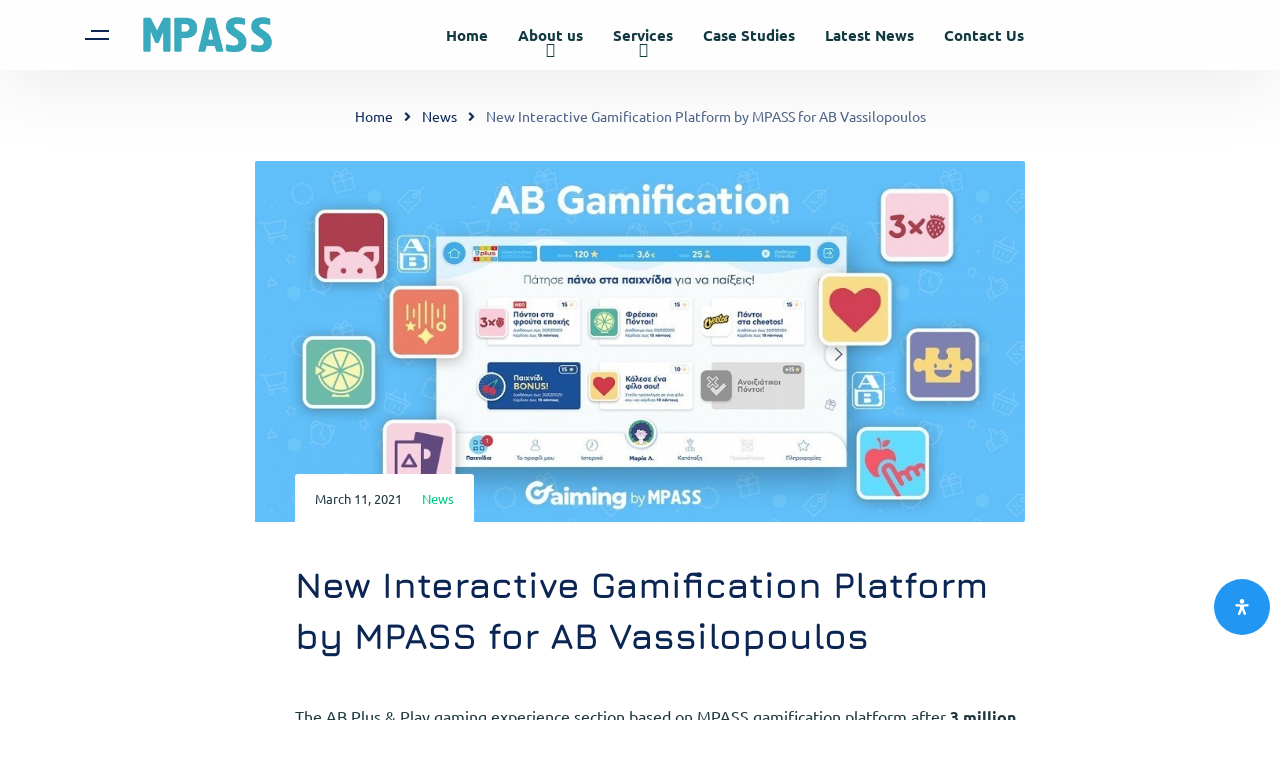

--- FILE ---
content_type: text/html; charset=UTF-8
request_url: https://mpass.gr/new-interactive-gamification-platform-by-mpass-for-ab-vassilopoulos/
body_size: 47008
content:
<!doctype html><html lang="en-US"><head><script data-no-optimize="1">var litespeed_docref=sessionStorage.getItem("litespeed_docref");litespeed_docref&&(Object.defineProperty(document,"referrer",{get:function(){return litespeed_docref}}),sessionStorage.removeItem("litespeed_docref"));</script> <meta charset="UTF-8"><meta name="viewport" content="width=device-width, initial-scale=1"><link rel="profile" href="//gmpg.org/xfn/11"><meta name='robots' content='index, follow, max-image-preview:large, max-snippet:-1, max-video-preview:-1' />
 <script id="google_gtagjs-js-consent-mode-data-layer" type="litespeed/javascript">window.dataLayer=window.dataLayer||[];function gtag(){dataLayer.push(arguments)}
gtag('consent','default',{"ad_personalization":"denied","ad_storage":"denied","ad_user_data":"denied","analytics_storage":"denied","functionality_storage":"denied","security_storage":"denied","personalization_storage":"denied","region":["AT","BE","BG","CH","CY","CZ","DE","DK","EE","ES","FI","FR","GB","GR","HR","HU","IE","IS","IT","LI","LT","LU","LV","MT","NL","NO","PL","PT","RO","SE","SI","SK"],"wait_for_update":500});window._googlesitekitConsentCategoryMap={"statistics":["analytics_storage"],"marketing":["ad_storage","ad_user_data","ad_personalization"],"functional":["functionality_storage","security_storage"],"preferences":["personalization_storage"]};window._googlesitekitConsents={"ad_personalization":"denied","ad_storage":"denied","ad_user_data":"denied","analytics_storage":"denied","functionality_storage":"denied","security_storage":"denied","personalization_storage":"denied","region":["AT","BE","BG","CH","CY","CZ","DE","DK","EE","ES","FI","FR","GB","GR","HR","HU","IE","IS","IT","LI","LT","LU","LV","MT","NL","NO","PL","PT","RO","SE","SI","SK"],"wait_for_update":500}</script> <title>New Interactive Gamification Platform by MPASS for AB Vassilopoulos - MPASS</title><meta name="description" content="The AB Plus &amp; Play gaming experience section based on MPASS gamification platform after 3 million games played" /><link rel="canonical" href="https://mpass.gr/new-interactive-gamification-platform-by-mpass-for-ab-vassilopoulos/" /><meta property="og:locale" content="en_US" /><meta property="og:type" content="article" /><meta property="og:title" content="New Interactive Gamification Platform by MPASS for AB Vassilopoulos - MPASS" /><meta property="og:description" content="The AB Plus &amp; Play gaming experience section based on MPASS gamification platform after 3 million games played" /><meta property="og:url" content="https://mpass.gr/new-interactive-gamification-platform-by-mpass-for-ab-vassilopoulos/" /><meta property="og:site_name" content="MPASS" /><meta property="article:published_time" content="2021-03-11T12:56:38+00:00" /><meta property="article:modified_time" content="2022-01-10T15:48:48+00:00" /><meta property="og:image" content="https://mpass.gr/wp-content/uploads/2021/03/gamification-mpass_0.jpg" /><meta property="og:image:width" content="980" /><meta property="og:image:height" content="460" /><meta property="og:image:type" content="image/jpeg" /><meta name="author" content="mpass" /><meta name="twitter:card" content="summary_large_image" /><meta name="twitter:label1" content="Written by" /><meta name="twitter:data1" content="mpass" /><meta name="twitter:label2" content="Est. reading time" /><meta name="twitter:data2" content="1 minute" /> <script type="application/ld+json" class="yoast-schema-graph">{"@context":"https://schema.org","@graph":[{"@type":"Article","@id":"https://mpass.gr/new-interactive-gamification-platform-by-mpass-for-ab-vassilopoulos/#article","isPartOf":{"@id":"https://mpass.gr/new-interactive-gamification-platform-by-mpass-for-ab-vassilopoulos/"},"author":{"name":"mpass","@id":"https://mpass.gr/#/schema/person/f744bf1da8f1983a5df9fd2a26e7875d"},"headline":"New Interactive Gamification Platform by MPASS for AB Vassilopoulos","datePublished":"2021-03-11T12:56:38+00:00","dateModified":"2022-01-10T15:48:48+00:00","mainEntityOfPage":{"@id":"https://mpass.gr/new-interactive-gamification-platform-by-mpass-for-ab-vassilopoulos/"},"wordCount":164,"commentCount":0,"publisher":{"@id":"https://mpass.gr/#organization"},"image":{"@id":"https://mpass.gr/new-interactive-gamification-platform-by-mpass-for-ab-vassilopoulos/#primaryimage"},"thumbnailUrl":"https://mpass.gr/wp-content/uploads/2021/03/gamification-mpass_0.jpg","keywords":["Business","Corporate","Insights","Modern","Responsive","gamification","gamification platform","av vassilopoulos","αβ βασιλόπουλος"],"articleSection":["News"],"inLanguage":"en-US","potentialAction":[{"@type":"CommentAction","name":"Comment","target":["https://mpass.gr/new-interactive-gamification-platform-by-mpass-for-ab-vassilopoulos/#respond"]}]},{"@type":"WebPage","@id":"https://mpass.gr/new-interactive-gamification-platform-by-mpass-for-ab-vassilopoulos/","url":"https://mpass.gr/new-interactive-gamification-platform-by-mpass-for-ab-vassilopoulos/","name":"New Interactive Gamification Platform by MPASS for AB Vassilopoulos - MPASS","isPartOf":{"@id":"https://mpass.gr/#website"},"primaryImageOfPage":{"@id":"https://mpass.gr/new-interactive-gamification-platform-by-mpass-for-ab-vassilopoulos/#primaryimage"},"image":{"@id":"https://mpass.gr/new-interactive-gamification-platform-by-mpass-for-ab-vassilopoulos/#primaryimage"},"thumbnailUrl":"https://mpass.gr/wp-content/uploads/2021/03/gamification-mpass_0.jpg","datePublished":"2021-03-11T12:56:38+00:00","dateModified":"2022-01-10T15:48:48+00:00","description":"The AB Plus & Play gaming experience section based on MPASS gamification platform after 3 million games played","breadcrumb":{"@id":"https://mpass.gr/new-interactive-gamification-platform-by-mpass-for-ab-vassilopoulos/#breadcrumb"},"inLanguage":"en-US","potentialAction":[{"@type":"ReadAction","target":["https://mpass.gr/new-interactive-gamification-platform-by-mpass-for-ab-vassilopoulos/"]}]},{"@type":"ImageObject","inLanguage":"en-US","@id":"https://mpass.gr/new-interactive-gamification-platform-by-mpass-for-ab-vassilopoulos/#primaryimage","url":"https://mpass.gr/wp-content/uploads/2021/03/gamification-mpass_0.jpg","contentUrl":"https://mpass.gr/wp-content/uploads/2021/03/gamification-mpass_0.jpg","width":980,"height":460,"caption":"gamification mpass 0"},{"@type":"BreadcrumbList","@id":"https://mpass.gr/new-interactive-gamification-platform-by-mpass-for-ab-vassilopoulos/#breadcrumb","itemListElement":[{"@type":"ListItem","position":1,"name":"Home","item":"https://mpass.gr/"},{"@type":"ListItem","position":2,"name":"New Interactive Gamification Platform by MPASS for AB Vassilopoulos"}]},{"@type":"WebSite","@id":"https://mpass.gr/#website","url":"https://mpass.gr/","name":"MPASS","description":"Information Technology &amp; Services","publisher":{"@id":"https://mpass.gr/#organization"},"potentialAction":[{"@type":"SearchAction","target":{"@type":"EntryPoint","urlTemplate":"https://mpass.gr/?s={search_term_string}"},"query-input":{"@type":"PropertyValueSpecification","valueRequired":true,"valueName":"search_term_string"}}],"inLanguage":"en-US"},{"@type":"Organization","@id":"https://mpass.gr/#organization","name":"Mpass Ltd","url":"https://mpass.gr/","logo":{"@type":"ImageObject","inLanguage":"en-US","@id":"https://mpass.gr/#/schema/logo/image/","url":"https://mpass.gr/wp-content/uploads/2021/08/Mpass_Logo-500.png","contentUrl":"https://mpass.gr/wp-content/uploads/2021/08/Mpass_Logo-500.png","width":500,"height":161,"caption":"Mpass Ltd"},"image":{"@id":"https://mpass.gr/#/schema/logo/image/"}},{"@type":"Person","@id":"https://mpass.gr/#/schema/person/f744bf1da8f1983a5df9fd2a26e7875d","name":"mpass","sameAs":["https://mpass.gr"],"url":"https://mpass.gr/author/superuser/"}]}</script> <link rel='dns-prefetch' href='//js.hs-scripts.com' /><link rel='dns-prefetch' href='//www.googletagmanager.com' /><link rel='dns-prefetch' href='//use.fontawesome.com' /><link rel="alternate" type="application/rss+xml" title="MPASS &raquo; Feed" href="https://mpass.gr/feed/" /><link rel="alternate" type="application/rss+xml" title="MPASS &raquo; Comments Feed" href="https://mpass.gr/comments/feed/" /><link rel="alternate" type="application/rss+xml" title="MPASS &raquo; New Interactive Gamification Platform by MPASS for AB Vassilopoulos Comments Feed" href="https://mpass.gr/new-interactive-gamification-platform-by-mpass-for-ab-vassilopoulos/feed/" /><link rel="alternate" title="oEmbed (JSON)" type="application/json+oembed" href="https://mpass.gr/wp-json/oembed/1.0/embed?url=https%3A%2F%2Fmpass.gr%2Fnew-interactive-gamification-platform-by-mpass-for-ab-vassilopoulos%2F" /><link rel="alternate" title="oEmbed (XML)" type="text/xml+oembed" href="https://mpass.gr/wp-json/oembed/1.0/embed?url=https%3A%2F%2Fmpass.gr%2Fnew-interactive-gamification-platform-by-mpass-for-ab-vassilopoulos%2F&#038;format=xml" /><style id='wp-img-auto-sizes-contain-inline-css' type='text/css'>img:is([sizes=auto i],[sizes^="auto," i]){contain-intrinsic-size:3000px 1500px}
/*# sourceURL=wp-img-auto-sizes-contain-inline-css */</style><style id="litespeed-ccss">:host,:root{--fa-font-solid:normal 900 1em/1 "Font Awesome 6 Solid";--fa-font-regular:normal 400 1em/1 "Font Awesome 6 Regular";--fa-font-light:normal 300 1em/1 "Font Awesome 6 Light";--fa-font-thin:normal 100 1em/1 "Font Awesome 6 Thin";--fa-font-duotone:normal 900 1em/1 "Font Awesome 6 Duotone";--fa-font-sharp-solid:normal 900 1em/1 "Font Awesome 6 Sharp";--fa-font-sharp-regular:normal 400 1em/1 "Font Awesome 6 Sharp";--fa-font-sharp-light:normal 300 1em/1 "Font Awesome 6 Sharp";--fa-font-sharp-thin:normal 100 1em/1 "Font Awesome 6 Sharp";--fa-font-brands:normal 400 1em/1 "Font Awesome 6 Brands"}svg:not(:host).svg-inline--fa,svg:not(:root).svg-inline--fa{overflow:visible;box-sizing:content-box}.svg-inline--fa{display:var(--fa-display,inline-block);height:1em;overflow:visible;vertical-align:-.125em}:root{--wp--preset--aspect-ratio--square:1;--wp--preset--aspect-ratio--4-3:4/3;--wp--preset--aspect-ratio--3-4:3/4;--wp--preset--aspect-ratio--3-2:3/2;--wp--preset--aspect-ratio--2-3:2/3;--wp--preset--aspect-ratio--16-9:16/9;--wp--preset--aspect-ratio--9-16:9/16;--wp--preset--color--black:#000000;--wp--preset--color--cyan-bluish-gray:#abb8c3;--wp--preset--color--white:#ffffff;--wp--preset--color--pale-pink:#f78da7;--wp--preset--color--vivid-red:#cf2e2e;--wp--preset--color--luminous-vivid-orange:#ff6900;--wp--preset--color--luminous-vivid-amber:#fcb900;--wp--preset--color--light-green-cyan:#7bdcb5;--wp--preset--color--vivid-green-cyan:#00d084;--wp--preset--color--pale-cyan-blue:#8ed1fc;--wp--preset--color--vivid-cyan-blue:#0693e3;--wp--preset--color--vivid-purple:#9b51e0;--wp--preset--gradient--vivid-cyan-blue-to-vivid-purple:linear-gradient(135deg,rgba(6,147,227,1) 0%,rgb(155,81,224) 100%);--wp--preset--gradient--light-green-cyan-to-vivid-green-cyan:linear-gradient(135deg,rgb(122,220,180) 0%,rgb(0,208,130) 100%);--wp--preset--gradient--luminous-vivid-amber-to-luminous-vivid-orange:linear-gradient(135deg,rgba(252,185,0,1) 0%,rgba(255,105,0,1) 100%);--wp--preset--gradient--luminous-vivid-orange-to-vivid-red:linear-gradient(135deg,rgba(255,105,0,1) 0%,rgb(207,46,46) 100%);--wp--preset--gradient--very-light-gray-to-cyan-bluish-gray:linear-gradient(135deg,rgb(238,238,238) 0%,rgb(169,184,195) 100%);--wp--preset--gradient--cool-to-warm-spectrum:linear-gradient(135deg,rgb(74,234,220) 0%,rgb(151,120,209) 20%,rgb(207,42,186) 40%,rgb(238,44,130) 60%,rgb(251,105,98) 80%,rgb(254,248,76) 100%);--wp--preset--gradient--blush-light-purple:linear-gradient(135deg,rgb(255,206,236) 0%,rgb(152,150,240) 100%);--wp--preset--gradient--blush-bordeaux:linear-gradient(135deg,rgb(254,205,165) 0%,rgb(254,45,45) 50%,rgb(107,0,62) 100%);--wp--preset--gradient--luminous-dusk:linear-gradient(135deg,rgb(255,203,112) 0%,rgb(199,81,192) 50%,rgb(65,88,208) 100%);--wp--preset--gradient--pale-ocean:linear-gradient(135deg,rgb(255,245,203) 0%,rgb(182,227,212) 50%,rgb(51,167,181) 100%);--wp--preset--gradient--electric-grass:linear-gradient(135deg,rgb(202,248,128) 0%,rgb(113,206,126) 100%);--wp--preset--gradient--midnight:linear-gradient(135deg,rgb(2,3,129) 0%,rgb(40,116,252) 100%);--wp--preset--font-size--small:13px;--wp--preset--font-size--medium:20px;--wp--preset--font-size--large:36px;--wp--preset--font-size--x-large:42px;--wp--preset--spacing--20:0.44rem;--wp--preset--spacing--30:0.67rem;--wp--preset--spacing--40:1rem;--wp--preset--spacing--50:1.5rem;--wp--preset--spacing--60:2.25rem;--wp--preset--spacing--70:3.38rem;--wp--preset--spacing--80:5.06rem;--wp--preset--shadow--natural:6px 6px 9px rgba(0, 0, 0, 0.2);--wp--preset--shadow--deep:12px 12px 50px rgba(0, 0, 0, 0.4);--wp--preset--shadow--sharp:6px 6px 0px rgba(0, 0, 0, 0.2);--wp--preset--shadow--outlined:6px 6px 0px -3px rgba(255, 255, 255, 1), 6px 6px rgba(0, 0, 0, 1);--wp--preset--shadow--crisp:6px 6px 0px rgba(0, 0, 0, 1)}.wpcf7 .screen-reader-response{position:absolute;overflow:hidden;clip:rect(1px,1px,1px,1px);clip-path:inset(50%);height:1px;width:1px;margin:-1px;padding:0;border:0;word-wrap:normal!important}.wpcf7 form .wpcf7-response-output{margin:2em .5em 1em;padding:.2em 1em;border:2px solid #00a0d2}.wpcf7 form.init .wpcf7-response-output{display:none}.wpcf7-form-control-wrap{position:relative}.wpcf7-list-item{display:inline-block;margin:0 0 0 1em}.wpcf7-list-item-label::before,.wpcf7-list-item-label::after{content:" "}.wpcf7 input[type="email"]{direction:ltr}[data-icon]:before{font-family:"socicon"!important;content:attr(data-icon);font-style:normal!important;font-weight:normal!important;font-variant:normal!important;text-transform:none!important;speak:none;line-height:1;-webkit-font-smoothing:antialiased;-moz-osx-font-smoothing:grayscale}:root{--blue:#007bff;--indigo:#6610f2;--purple:#6f42c1;--pink:#e83e8c;--red:#dc3545;--orange:#fd7e14;--yellow:#ffc107;--green:#28a745;--teal:#20c997;--cyan:#17a2b8;--white:#fff;--gray:#868e96;--gray-dark:#343a40;--primary:#007bff;--secondary:#868e96;--success:#28a745;--info:#17a2b8;--warning:#ffc107;--danger:#dc3545;--light:#f8f9fa;--dark:#343a40;--breakpoint-xs:0;--breakpoint-sm:576px;--breakpoint-md:768px;--breakpoint-lg:992px;--breakpoint-xl:1200px;--font-family-sans-serif:-apple-system,BlinkMacSystemFont,"Segoe UI",Roboto,"Helvetica Neue",Arial,sans-serif,"Apple Color Emoji","Segoe UI Emoji","Segoe UI Symbol";--font-family-monospace:"SFMono-Regular",Menlo,Monaco,Consolas,"Liberation Mono","Courier New",monospace}*,::after,::before{box-sizing:border-box}html{font-family:sans-serif;line-height:1.15;-webkit-text-size-adjust:100%;-ms-text-size-adjust:100%;-ms-overflow-style:scrollbar}@-ms-viewport{width:device-width}article,footer,header,main,nav,section{display:block}body{margin:0;font-family:-apple-system,BlinkMacSystemFont,"Segoe UI",Roboto,"Helvetica Neue",Arial,sans-serif,"Apple Color Emoji","Segoe UI Emoji","Segoe UI Symbol";font-size:1rem;font-weight:400;line-height:1.5;color:#212529;text-align:left;background-color:#fff}h1,h2,h3{margin-top:0;margin-bottom:.5rem}p{margin-top:0;margin-bottom:1rem}ol,ul{margin-top:0;margin-bottom:1rem}ul ul{margin-bottom:0}strong{font-weight:bolder}a{color:#007bff;text-decoration:none;background-color:#fff0;-webkit-text-decoration-skip:objects}img{vertical-align:middle;border-style:none}svg:not(:root){overflow:hidden}[role=button],a,button,input:not([type=range]),label,select,summary{-ms-touch-action:manipulation;touch-action:manipulation}label{display:inline-block;margin-bottom:.5rem}button{border-radius:0}button,input,select{margin:0;font-family:inherit;font-size:inherit;line-height:inherit}button,input{overflow:visible}button,select{text-transform:none}[type=submit],button,html [type=button]{-webkit-appearance:button}[type=button]::-moz-focus-inner,[type=submit]::-moz-focus-inner,button::-moz-focus-inner{padding:0;border-style:none}input[type=checkbox]{box-sizing:border-box;padding:0}::-webkit-file-upload-button{font:inherit;-webkit-appearance:button}summary{display:list-item}h1,h2,h3{margin-bottom:.5rem;font-family:inherit;font-weight:500;line-height:1.2;color:inherit}h1{font-size:2.5rem}h2{font-size:2rem}h3{font-size:1.75rem}.container{width:100%;padding-right:15px;padding-left:15px;margin-right:auto;margin-left:auto}@media (min-width:576px){.container{max-width:540px}}@media (min-width:768px){.container{max-width:720px}}@media (min-width:992px){.container{max-width:960px}}@media (min-width:1200px){.container{max-width:1140px}}.row{display:-ms-flexbox;display:flex;-ms-flex-wrap:wrap;flex-wrap:wrap;margin-right:-15px;margin-left:-15px}.col-12,.col-lg-12,.col-md-12,.col-sm-12{position:relative;width:100%;min-height:1px;padding-right:15px;padding-left:15px}.col-12{-ms-flex:0 0 100%;flex:0 0 100%;max-width:100%}@media (min-width:576px){.col-sm-12{-ms-flex:0 0 100%;flex:0 0 100%;max-width:100%}}@media (min-width:768px){.col-md-12{-ms-flex:0 0 100%;flex:0 0 100%;max-width:100%}}@media (min-width:992px){.col-lg-12{-ms-flex:0 0 100%;flex:0 0 100%;max-width:100%}}.btn{display:inline-block;font-weight:400;text-align:center;white-space:nowrap;vertical-align:middle;border:1px solid #fff0;padding:.375rem .75rem;font-size:1rem;line-height:1.5;border-radius:.25rem}.btn-secondary{color:#fff;background-color:#868e96;border-color:#868e96}.btn-block{display:block;width:100%}input[type=submit].btn-block{width:100%}.clearfix::after{display:block;clear:both;content:""}.fab,.fas{-moz-osx-font-smoothing:grayscale;-webkit-font-smoothing:antialiased;display:inline-block;font-style:normal;font-variant:normal;text-rendering:auto;line-height:1}.fab{font-family:"Font Awesome 5 Brands"}.fas{font-family:"Font Awesome 5 Pro";font-weight:900}.zmdi{display:inline-block;font:normal normal normal 14px/1"Material-Design-Iconic-Font";font-size:inherit;text-rendering:auto;-webkit-font-smoothing:antialiased;-moz-osx-font-smoothing:grayscale}.zmdi-close:before{content:""}.zmdi-long-arrow-up:before{content:""}.zmdi-close:before{content:""}.zmdi-long-arrow-up:before{content:""}button::-moz-focus-inner{padding:0;border:0}html{box-sizing:border-box}a{color:#ff4c01}a,a:before,a:after{outline:none;text-decoration:none}*,*:before,*:after{box-sizing:inherit}p{margin-bottom:15px}body{background-color:#fff;font-size:16px;line-height:1.6875;color:#51668a;-webkit-font-smoothing:antialiased;font-smoothing:antialiased;-moz-osx-font-smoothing:grayscale;overflow-x:hidden;font-weight:400;letter-spacing:0}body.body-default-font{font-family:"Roboto",sans-serif}.site{position:relative}h1,h2,h3{color:#0b2653;clear:both;line-height:1.2;margin:0 0 15px;font-weight:700}h1{font-size:52px}h2{font-size:42px}h3{font-size:38px}img{width:auto;max-width:100%;height:auto}label{margin-bottom:0}ol{list-style:outside none decimal}ul{padding:0;margin:0 0 15px}ul li{list-style-position:inside}.bg-image{background-size:cover;background-position:center;background-repeat:no-repeat}.screen-reader-text{display:none}input::-moz-placeholder{color:inherit;opacity:1;text-overflow:ellipsis}input::-webkit-input-placeholder{color:inherit;opacity:1;text-overflow:ellipsis}input::-o-placeholder{color:inherit;opacity:1;text-overflow:ellipsis}input::-ms-placeholder{color:inherit;opacity:1;text-overflow:ellipsis}input[type="text"],input[type="email"],select{background-color:#fff;-webkit-border-radius:2px;-khtml-border-radius:2px;-moz-border-radius:2px;-ms-border-radius:2px;-o-border-radius:2px;border-radius:2px;border:2px solid #e7ebef;color:inherit;padding:8px 20px;line-height:normal;height:55px;font-size:14px;-webkit-box-shadow:none;-khtml-box-shadow:none;-moz-box-shadow:none;-ms-box-shadow:none;-o-box-shadow:none;box-shadow:none;width:100%;outline:none}select{height:51px}.wpcf7-form .wpcf7-form-control-wrap{margin-bottom:30px;display:block}.wpcf7-form .wpcf7-response-output{border:medium none;font-style:italic;padding:0;margin:20px 0 0}.btn,button,input[type="submit"]{background-color:#00c881;font-size:15px;color:#fff;text-transform:capitalize;padding:0 30px;line-height:61px;-webkit-border-radius:2px;-khtml-border-radius:2px;-moz-border-radius:2px;-ms-border-radius:2px;-o-border-radius:2px;border-radius:2px;position:relative;overflow:hidden;display:inline-block;text-align:center;font-weight:700;border:none}.btn i{margin-left:8px;line-height:1}.btn i.fas{font-family:"Font Awesome 5 Pro"}.btn .cms-align-icon-right{float:right}.btn .cms-align-icon-right i{margin-left:18px;margin-right:0}.btn.btn-secondary{background-color:#0b2653;z-index:1;overflow:hidden}.btn.btn-secondary:before{content:"";position:absolute;top:-2px;left:-2px;width:calc(100% + 4px);width:-webkit-calc(100% + 4px);height:calc(100% + 4px);height:-webkit-calc(100% + 4px);background-color:#00c881;transform-origin:right center;-webkit-transform-origin:right center;-webkit-transform:scale(0,1);-khtml-transform:scale(0,1);-moz-transform:scale(0,1);-ms-transform:scale(0,1);-o-transform:scale(0,1);transform:scale(0,1);z-index:-1}.btn.btn-text{padding:0;line-height:normal;background-color:#fff0;border:none;color:#00c881;display:inline-flex;align-items:center}.btn.btn-text .cms-button-icon{position:relative;width:26px;height:26px;line-height:22px;text-align:center;border-radius:100%;border:2px solid #00c881;margin-right:10px;overflow:hidden}.btn.btn-text .cms-button-icon i{font-size:12px;color:#fff;margin:0}.btn.btn-text .cms-button-icon.cms-align-icon-right{margin-right:0;margin-left:10px}.btn.btn-text.icon-align-right{flex-direction:row-reverse}.btn-block{display:block}.site-header{position:relative}#site-header-wrap{position:relative;z-index:999}#site-header-wrap .row{align-items:center}#site-header-wrap .site-branding{margin:0 15px;position:relative;display:flex;align-items:center}#site-header-wrap .site-branding img{max-height:44px;max-width:inherit}#site-header-wrap .site-branding .logo-light,#site-header-wrap .site-branding .logo-mobile{position:absolute;top:50%;left:0%;-webkit-transform:translate(0%,-50%);-khtml-transform:translate(0%,-50%);-moz-transform:translate(0%,-50%);-ms-transform:translate(0%,-50%);-o-transform:translate(0%,-50%);transform:translate(0%,-50%);opacity:0}#site-header-wrap #site-header{position:relative}#site-header-wrap .site-header-right{display:flex;flex-wrap:wrap;align-items:center;margin:0 15px}#site-header-wrap .site-side-nav{margin:0 15px;display:flex;align-items:center}#site-header-wrap .site-side-nav span{width:24px;height:10px;position:relative;display:inline-block}#site-header-wrap .site-side-nav span:before,#site-header-wrap .site-side-nav span:after{content:"";position:absolute;right:0;background-color:#0b2653;height:2px}#site-header-wrap .site-side-nav span:before{top:0;width:18px}#site-header-wrap .site-side-nav span:after{bottom:0;width:100%}@media screen and (min-width:1200px){#site-header-wrap .site-navigation{margin:0 15px;display:flex;align-items:center;flex-grow:1;justify-content:center}#site-header-wrap.header-layout1 #site-header:not(.h-fixed){-webkit-box-shadow:0 5px 83px rgb(40 40 40/.12);-khtml-box-shadow:0 5px 83px rgb(40 40 40/.12);-moz-box-shadow:0 5px 83px rgb(40 40 40/.12);-ms-box-shadow:0 5px 83px rgb(40 40 40/.12);-o-box-shadow:0 5px 83px rgb(40 40 40/.12);box-shadow:0 5px 83px rgb(40 40 40/.12)}}@media screen and (max-width:1199px){#site-header-wrap{position:relative;-webkit-box-shadow:0 0 5px rgb(0 0 0/.15);-khtml-box-shadow:0 0 5px rgb(0 0 0/.15);-moz-box-shadow:0 0 5px rgb(0 0 0/.15);-ms-box-shadow:0 0 5px rgb(0 0 0/.15);-o-box-shadow:0 0 5px rgb(0 0 0/.15);box-shadow:0 0 5px rgb(0 0 0/.15);background-color:#fff}#site-header-wrap .site-header-right{display:none}#site-header-wrap .site-branding{min-height:44px;margin:10px 15px}#site-header-wrap .site-branding a{opacity:0;display:inline-block;line-height:60px!important}#site-header-wrap .site-branding a.logo-mobile{opacity:1!important}#site-header-wrap .site-branding a.logo-dark{display:none}#site-header-wrap #main-menu-mobile{position:absolute;top:50%;right:15px;-webkit-transform:translate(0,-50%);-khtml-transform:translate(0,-50%);-moz-transform:translate(0,-50%);-ms-transform:translate(0,-50%);-o-transform:translate(0,-50%);transform:translate(0,-50%)}}ul.menu{list-style:none;margin:0}@media screen and (min-width:1200px){.main-navigation ul{display:block}.primary-menu{list-style:none;margin:0;padding:0}.primary-menu li{position:relative;list-style:none}.primary-menu li a{display:block}.primary-menu>li{display:inline-block;vertical-align:middle;float:left;margin:0 15px}.primary-menu>li>a{font-size:15px;color:#0e2b5c;font-weight:700;line-height:100px;position:relative;padding:0}.primary-menu>li>a:before{content:"";position:absolute;left:0;right:0;bottom:0;margin:auto;background-color:#00c881;height:2px;transform-origin:right center;-webkit-transform-origin:right center;-webkit-transform:scale(0,1);-khtml-transform:scale(0,1);-moz-transform:scale(0,1);-ms-transform:scale(0,1);-o-transform:scale(0,1);transform:scale(0,1)}.primary-menu>li.menu-item-has-children>a:after{content:"";font-family:"Font Awesome 5 Pro";font-weight:400;position:absolute;top:50%;left:50%;-webkit-transform:translate(-50%,-50%);-khtml-transform:translate(-50%,-50%);-moz-transform:translate(-50%,-50%);-ms-transform:translate(-50%,-50%);-o-transform:translate(-50%,-50%);transform:translate(-50%,-50%);margin-top:15px}.primary-menu .sub-menu{list-style:none;margin:0}.primary-menu .sub-menu{position:absolute;background:#fff;padding:28px 0;top:100%;left:0;margin-top:15px;min-width:235px;z-index:99;visibility:hidden;opacity:0;-webkit-box-shadow:0 8px 83px rgb(40 40 40/.08);-khtml-box-shadow:0 8px 83px rgb(40 40 40/.08);-moz-box-shadow:0 8px 83px rgb(40 40 40/.08);-ms-box-shadow:0 8px 83px rgb(40 40 40/.08);-o-box-shadow:0 8px 83px rgb(40 40 40/.08);box-shadow:0 8px 83px rgb(40 40 40/.08);-webkit-border-radius:0 0 2px 2px;-khtml-border-radius:0 0 2px 2px;-moz-border-radius:0 0 2px 2px;-ms-border-radius:0 0 2px 2px;-o-border-radius:0 0 2px 2px;border-radius:0 0 2px 2px;clip:rect(1px,1px,1px,1px)}.primary-menu .sub-menu li{padding:0 30px 0 40px}.primary-menu .sub-menu li a{color:#51668a;font-size:14px;line-height:normal;padding:9px 0;position:relative}.primary-menu .sub-menu li a:before{content:"";font-family:"Material-Design-Iconic-Font";position:absolute;left:-40px;top:50%;-webkit-transform:translate(0,-50%);-khtml-transform:translate(0,-50%);-moz-transform:translate(0,-50%);-ms-transform:translate(0,-50%);-o-transform:translate(0,-50%);transform:translate(0,-50%);opacity:0;color:#00c881;font-weight:400;font-size:16px}.primary-menu .sub-menu li:last-child>a{border-bottom:none}.primary-menu li.megamenu{position:static}.primary-menu li.megamenu .sub-menu{width:100%;max-width:1170px;padding:0;margin-left:auto;margin-right:auto;left:0;right:0}.primary-menu li.megamenu .sub-menu li{padding:0}.primary-menu li.megamenu .sub-menu li>.container{padding:0}}@media screen and (max-width:1199px){.site-navigation{background-color:#fff;border-top:1px solid rgb(0 0 0/.08);position:absolute;z-index:1001;padding:15px 20px;top:calc(100% + 30px);top:-webkit-calc(100% + 30px);top:-ms-calc(100% + 30px);top:-o-calc(100% + 30px);bottom:auto;left:0;right:0;visibility:hidden;opacity:0;z-index:-1;max-height:80vh;overflow:scroll}.primary-menu{list-style:none;margin:0;padding:0}.primary-menu li{position:relative;list-style:none}.primary-menu li a{display:block;padding:10px 0;font-size:15px;color:#1b1a1a;font-weight:700}.primary-menu .sub-menu{position:relative;padding-left:20px;display:none}.primary-menu .sub-menu .container{padding:0}#main-menu-mobile .btn-nav-mobile{color:#282828;display:inline-block;font-size:16px;height:32px;line-height:32px;text-align:center;vertical-align:middle;width:30px;position:relative}#main-menu-mobile .btn-nav-mobile:before,#main-menu-mobile .btn-nav-mobile:after,#main-menu-mobile .btn-nav-mobile span{content:"";background-color:#282828;display:block;height:2px;left:0;margin:auto;position:absolute;right:0;width:22px;top:21px}#main-menu-mobile .btn-nav-mobile:before{top:9px}#main-menu-mobile .btn-nav-mobile span{top:15px}.main-menu-toggle{display:inline-block;height:25px;line-height:25px;position:absolute;right:0;text-align:center;top:10px;width:25px;background-color:#00c881;border-radius:2px;color:#fff}.main-menu-toggle:before{content:"";font-family:"Material-Design-Iconic-Font"}#site-header-wrap .mega-auto-width{display:block}}.mega-auto-width>.elementor-container>.elementor-column{width:285px}.mega-auto-width>.elementor-container>.elementor-column .elementor-widget-wrap{padding:0 40px;border-right:2px solid #eaeaea;margin:28px 0}.mega-auto-width>.elementor-container>.elementor-column:last-child .elementor-widget-wrap{border-right:none}.cms-breadcrumb{margin:3px 0 0;list-style:none;color:#f9f9f9}.cms-breadcrumb li{display:inline-block;font-size:14px;color:inherit}.cms-breadcrumb li a,.cms-breadcrumb li span{color:inherit}.cms-breadcrumb li a:after,.cms-breadcrumb li span:after{content:"";font-family:"Font Awesome 5 Pro";margin:0 11px;color:inherit}.cms-breadcrumb li:last-child span:after{display:none}#pagetitle.layout1{background-color:#1b1a1a;padding:232px 0 144px;color:#fff;z-index:1;position:relative;overflow:hidden}@media screen and (max-width:1199px){#pagetitle.layout1{padding:144px 0}}#pagetitle.layout1:before,#pagetitle.layout1:after{content:"";position:absolute;top:0;left:0;width:100%;height:100%}#pagetitle.layout1:before{z-index:-2;background-color:rgb(27 26 26/.35)}#pagetitle.layout1:after{z-index:-1;background-image:-webkit-gradient(linear,left top,left bottom,from(rgb(27 26 26/.55)),to(#fff0));background-image:-webkit-linear-gradient(top,rgb(27 26 26/.55),#fff0);background-image:-moz-linear-gradient(top,rgb(27 26 26/.55),#fff0);background-image:-ms-linear-gradient(top,rgb(27 26 26/.55),#fff0);background-image:-o-linear-gradient(top,rgb(27 26 26/.55),#fff0);background-image:linear-gradient(top,rgb(27 26 26/.55),#fff0);height:40%}#pagetitle.layout1 .page-title{margin-bottom:0;font-size:75px;color:#fff;font-weight:800}@media screen and (max-width:1199px){#pagetitle.layout1 .page-title{font-size:50px}}@media screen and (min-width:1200px){.site-h1 #pagetitle.layout1{padding-top:144px}}ul.menu{list-style:none;margin:0}.custom-logo-link{display:inline-block}.scroll-top{position:fixed;z-index:99;bottom:24px;right:30px;height:50px;width:50px;line-height:50px;text-align:center;background-color:#00c881;-webkit-border-radius:50px;-khtml-border-radius:50px;-moz-border-radius:50px;-ms-border-radius:50px;-o-border-radius:50px;border-radius:50px;color:#fff;font-size:22px;opacity:0;visibility:hidden}@media screen and (max-width:767px){.scroll-top{bottom:0;right:0}}.cms-modal{background-color:rgb(27 26 26/.85);position:fixed;z-index:999;top:0;left:0;right:0;bottom:0;-webkit-transform:scale(.5);-khtml-transform:scale(.5);-moz-transform:scale(.5);-ms-transform:scale(.5);-o-transform:scale(.5);transform:scale(.5);opacity:0;visibility:hidden}.cms-modal .cms-modal-content{padding:40px 0;max-width:470px;margin:auto;position:absolute;top:50%;-webkit-transform:translate(0,-50%);-khtml-transform:translate(0,-50%);-moz-transform:translate(0,-50%);-ms-transform:translate(0,-50%);-o-transform:translate(0,-50%);transform:translate(0,-50%);left:0;right:0}.cms-modal-close{position:absolute;top:30px;right:30px;color:#fff;font-size:24px}.cms-modal-search{background-color:#fff}.cms-modal-search .cms-modal-close{top:40px;right:40px;margin:auto;height:66px;width:66px;background-color:#00c881;-webkit-border-radius:2px;-khtml-border-radius:2px;-moz-border-radius:2px;-ms-border-radius:2px;-o-border-radius:2px;border-radius:2px;text-align:center}.cms-modal-search .cms-modal-close:before{content:"";position:absolute;top:0;left:0;width:100%;height:100%;z-index:9}.cms-modal-search .cms-modal-close i{position:absolute;top:50%;left:50%;-webkit-transform:translate(-50%,-50%);-khtml-transform:translate(-50%,-50%);-moz-transform:translate(-50%,-50%);-ms-transform:translate(-50%,-50%);-o-transform:translate(-50%,-50%);transform:translate(-50%,-50%)}.cms-modal-search .cms-modal-content{max-width:770px}.cms-modal-search .search-form-popup{position:relative}.cms-modal-search .search-field{border:none;background-color:#fff0;color:#51668a;font-size:35px;font-weight:400;-webkit-border-radius:0;-khtml-border-radius:0;-moz-border-radius:0;-ms-border-radius:0;-o-border-radius:0;border-radius:0;height:86px;font-family:"Public Sans",sans-serif;border-bottom:2px solid #eaeaea;padding-left:50px}.cms-modal-search .search-submit{font-size:26px;background-color:#fff0;border:none;padding:0;width:auto;height:86px;color:#0e2b5c;line-height:86px;text-align:center;position:absolute;top:0;left:0}.cms-heading-wrapper h3.custom-heading{font-size:37px;line-height:1.459}.cms-heading-wrapper .custom-heading a{color:inherit!important}.cms-newsletter1 .tnp-form{display:flex;flex-wrap:nowrap;align-items:center}.cms-newsletter1 .tnp-field{margin-right:20px;flex-grow:1}.cms-newsletter1 .tnp-field:last-child{margin-right:0;flex-grow:inherit}.cms-newsletter1 .tnp-email{height:50px;background-color:#061b49;color:#51668a;border-color:#061b49}.cms-newsletter1 .tnp-button{padding:0 27px;line-height:50px}.cms-menu-item{list-style:none;margin:0}.cms-menu-item li+li{margin-top:5px}.cms-menu-item a{font-size:14px;color:inherit;position:relative}.cms-menu-item a:before{content:"";font-family:"Material-Design-Iconic-Font";position:absolute;left:-30px;top:50%;-webkit-transform:translate(0,-50%);-khtml-transform:translate(0,-50%);-moz-transform:translate(0,-50%);-ms-transform:translate(0,-50%);-o-transform:translate(0,-50%);transform:translate(0,-50%);opacity:0;color:inherit;font-weight:400;font-size:16px}.cms-navigation-menu1.style3 li a{color:#51668a;font-size:14px;line-height:normal;padding:9px 0;position:relative}.cms-navigation-wrap.style3{height:auto!important}@media screen and (max-width:1199px){.cms-navigation-wrap{height:auto!important}}@media screen and (min-width:1400px){body .container{max-width:1200px;width:100%}}@media screen and (max-width:1199px){body .container{max-width:100%}}.site-content{padding:130px 0 110px;position:relative}@media screen and (max-width:991px){.site-content{overflow:hidden}}.elementor-element .elementor-widget:not(:last-child){margin-bottom:0}.elementor .elementor-section.elementor-section-boxed>.elementor-container.elementor-column-gap-extended{max-width:1200px}.site-content .elementor-container.elementor-column-gap-extended,.site-footer-custom .elementor-container.elementor-column-gap-extended{margin:0-15px}.site-content .elementor-section-stretched.elementor-section-boxed .elementor-container.elementor-column-gap-extended,.site-footer-custom .elementor-section-stretched.elementor-section-boxed .elementor-container.elementor-column-gap-extended{margin:0 auto}.site-content .elementor-widget-text-editor,.site-footer-custom .elementor-widget-text-editor{color:inherit;font-family:inherit;font-weight:inherit}.single-footer #masthead,.single-footer #pagetitle,.single-footer #colophon{display:none}@media screen and (max-width:991px){.site-footer-custom{overflow:hidden}}.primary-menu>li>a{color:#133940!important}@media (min-width:1024px){#my-menu .elementor-column.elementor-col-50.elementor-top-column.elementor-element{width:285px!important}}body,input[type="text"],input[type="email"],select{font-family:"Ubuntu"}h1,h2,h3{font-family:"Jura","Arial","Helvetica","sans-serif"!important}body.body-default-font{font-family:"Ubuntu",sans-serif!important}body{font-family:"Ubuntu","Arial","Helvetica","sans-serif";font-weight:400;color:#1f383f}#site-header-wrap #site-header{background-color:#fefefe}@media screen and (min-width:1200px){.primary-menu>li>a{line-height:70px!important}.primary-menu .sub-menu{padding:10px 0!important}.scroll-top{left:30px!important}}.scroll-top{background-color:#48E984!important}.footer-newsletter .tnp-field,.footer-newsletter .tnp-button{margin:0!important;width:100%}.footer-newsletter form{flex-direction:column}.footer-newsletter .tnp-privacy-field{margin:2px 0 15px!important;color:#fefefe!important}#footer-contact a{color:#fff}body{font-display:swap!important}.espa{position:absolute;top:10px;right:0}@media screen and (max-width:1599px){.espa{display:none}}.fa{font-family:var(--fa-style-family,"Font Awesome 6 Free");font-weight:var(--fa-style,900)}.fa,.fab,.fas{-moz-osx-font-smoothing:grayscale;-webkit-font-smoothing:antialiased;display:var(--fa-display,inline-block);font-style:normal;font-variant:normal;line-height:1;text-rendering:auto}.fas{font-family:"Font Awesome 6 Free"}.fab{font-family:"Font Awesome 6 Brands"}.fa-arrow-right:before{content:""}.fa-search:before{content:""}.fa-times:before{content:""}:host,:root{--fa-style-family-brands:"Font Awesome 6 Brands";--fa-font-brands:normal 400 1em/1 "Font Awesome 6 Brands"}.fab{font-weight:400}.fa-facebook-f:before{content:""}.fa-linkedin:before{content:""}.fa-instagram:before{content:""}.fa-twitter:before{content:""}:host,:root{--fa-font-regular:normal 400 1em/1 "Font Awesome 6 Free"}:host,:root{--fa-style-family-classic:"Font Awesome 6 Free";--fa-font-solid:normal 900 1em/1 "Font Awesome 6 Free"}.fas{font-weight:900}.elementor-screen-only,.screen-reader-text{height:1px;margin:-1px;overflow:hidden;padding:0;position:absolute;top:-10000em;width:1px;clip:rect(0,0,0,0);border:0}.elementor-clearfix:after{clear:both;content:"";display:block;height:0;width:0}.elementor *,.elementor :after,.elementor :before{box-sizing:border-box}.elementor a{box-shadow:none;text-decoration:none}.elementor img{border:none;border-radius:0;box-shadow:none;height:auto;max-width:100%}.elementor-element{--flex-direction:initial;--flex-wrap:initial;--justify-content:initial;--align-items:initial;--align-content:initial;--gap:initial;--flex-basis:initial;--flex-grow:initial;--flex-shrink:initial;--order:initial;--align-self:initial;align-self:var(--align-self);flex-basis:var(--flex-basis);flex-grow:var(--flex-grow);flex-shrink:var(--flex-shrink);order:var(--order)}.elementor-element:where(.e-con-full,.elementor-widget){align-content:var(--align-content);align-items:var(--align-items);flex-direction:var(--flex-direction);flex-wrap:var(--flex-wrap);gap:var(--row-gap) var(--column-gap);justify-content:var(--justify-content)}:root{--page-title-display:block}.elementor-section{position:relative}.elementor-section .elementor-container{display:flex;margin-left:auto;margin-right:auto;position:relative}@media (max-width:1024px){.elementor-section .elementor-container{flex-wrap:wrap}}.elementor-section.elementor-section-boxed>.elementor-container{max-width:1140px}.elementor-section.elementor-section-stretched{position:relative;width:100%}.elementor-widget-wrap{align-content:flex-start;flex-wrap:wrap;position:relative;width:100%}.elementor:not(.elementor-bc-flex-widget) .elementor-widget-wrap{display:flex}.elementor-widget-wrap>.elementor-element{width:100%}.elementor-widget{position:relative}.elementor-widget:not(:last-child){margin-bottom:var(--kit-widget-spacing,20px)}.elementor-column{display:flex;min-height:1px;position:relative}.elementor-column-gap-default>.elementor-column>.elementor-element-populated{padding:10px}.elementor-column-gap-extended>.elementor-column>.elementor-element-populated{padding:15px}@media (min-width:768px){.elementor-column.elementor-col-20{width:20%}.elementor-column.elementor-col-25{width:25%}.elementor-column.elementor-col-50{width:50%}.elementor-column.elementor-col-100{width:100%}}@media (max-width:767px){.elementor-column{width:100%}}.elementor-grid{display:grid;grid-column-gap:var(--grid-column-gap);grid-row-gap:var(--grid-row-gap)}.elementor-grid .elementor-grid-item{min-width:0}.elementor-grid-0 .elementor-grid{display:inline-block;margin-bottom:calc(-1*var(--grid-row-gap));width:100%;word-spacing:var(--grid-column-gap)}.elementor-grid-0 .elementor-grid .elementor-grid-item{display:inline-block;margin-bottom:var(--grid-row-gap);word-break:break-word}@media (prefers-reduced-motion:no-preference){html{scroll-behavior:smooth}}.elementor-icon{color:#69727d;display:inline-block;font-size:50px;line-height:1;text-align:center}.elementor-icon i{display:block;height:1em;position:relative;width:1em}.elementor-icon i:before{left:50%;position:absolute;transform:translateX(-50%)}.elementor-shape-square .elementor-icon{border-radius:0}@media (max-width:767px){.elementor .elementor-hidden-mobile{display:none}}@media (min-width:768px) and (max-width:1024px){.elementor .elementor-hidden-tablet{display:none}}@media (min-width:1025px) and (max-width:99999px){.elementor .elementor-hidden-desktop{display:none}}.elementor-kit-1467{--e-global-color-primary:#39AABE;--e-global-color-secondary:#0B2653;--e-global-color-text:#1F383F;--e-global-color-accent:#39AABE;--e-global-color-5f2caf7:#356C6F;--e-global-color-9c9d46e:#357E8B;--e-global-typography-primary-font-weight:400;--e-global-typography-secondary-font-weight:400;--e-global-typography-text-font-weight:400;--e-global-typography-accent-font-weight:500}.elementor-section.elementor-section-boxed>.elementor-container{max-width:1140px}.elementor-widget:not(:last-child){margin-block-end:20px}.elementor-element{--widgets-spacing:20px 20px;--widgets-spacing-row:20px;--widgets-spacing-column:20px}@media (max-width:1024px){.elementor-section.elementor-section-boxed>.elementor-container{max-width:1024px}}@media (max-width:767px){.elementor-section.elementor-section-boxed>.elementor-container{max-width:767px}}.elementor-widget-social-icons.elementor-grid-0 .elementor-widget-container{font-size:0;line-height:1}.elementor-widget-social-icons .elementor-grid{grid-column-gap:var(--grid-column-gap,5px);grid-row-gap:var(--grid-row-gap,5px);grid-template-columns:var(--grid-template-columns);justify-content:var(--justify-content,center);justify-items:var(--justify-content,center)}.elementor-icon.elementor-social-icon{font-size:var(--icon-size,25px);height:calc(var(--icon-size, 25px) + 2*var(--icon-padding, .5em));line-height:var(--icon-size,25px);width:calc(var(--icon-size, 25px) + 2*var(--icon-padding, .5em))}.elementor-social-icon{--e-social-icon-icon-color:#fff;align-items:center;background-color:#69727d;display:inline-flex;justify-content:center;text-align:center}.elementor-social-icon i{color:var(--e-social-icon-icon-color)}.elementor-social-icon:last-child{margin:0}.elementor-social-icon-facebook-f{background-color:#3b5998}.elementor-social-icon-instagram{background-color:#262626}.elementor-social-icon-linkedin{background-color:#0077b5}.elementor-social-icon-twitter{background-color:#1da1f2}.elementor-118 .elementor-element.elementor-element-de16d47:not(.elementor-motion-effects-element-type-background){background-color:#0B2653}.elementor-118 .elementor-element.elementor-element-de16d47{border-style:solid;border-width:0 0 2px 0;border-color:#253B61;padding:16px 0 20px 0}.elementor-118 .elementor-element.elementor-element-de16d47{border-radius:0 0 0 0}.elementor-118 .elementor-element.elementor-element-3e28957 .custom-heading{color:#FFF;font-size:15px}.elementor-118 .elementor-element.elementor-element-3e28957 .cms-heading-wrapper .custom-heading{margin-top:0;margin-bottom:17px}.elementor-widget-text-editor{color:var(--e-global-color-text)}.elementor-118 .elementor-element.elementor-element-89a64b8{font-size:14px;line-height:24px;color:rgb(255 255 255/.67)}.elementor-118 .elementor-element.elementor-element-96f3c65 .elementor-repeater-item-b97ed1f.elementor-social-icon i{color:#48E984}.elementor-118 .elementor-element.elementor-element-96f3c65 .elementor-repeater-item-3c93dc7.elementor-social-icon i{color:#48E984}.elementor-118 .elementor-element.elementor-element-96f3c65 .elementor-repeater-item-45dcc39.elementor-social-icon i{color:#48E984}.elementor-118 .elementor-element.elementor-element-96f3c65 .elementor-repeater-item-e4fefa0.elementor-social-icon{background-color:#FFF0}.elementor-118 .elementor-element.elementor-element-96f3c65 .elementor-repeater-item-e4fefa0.elementor-social-icon i{color:#48E984}.elementor-118 .elementor-element.elementor-element-96f3c65{--grid-template-columns:repeat(0, auto);--icon-size:16px;--grid-column-gap:10px;--grid-row-gap:0px}.elementor-118 .elementor-element.elementor-element-96f3c65 .elementor-widget-container{text-align:left}.elementor-118 .elementor-element.elementor-element-96f3c65 .elementor-social-icon{background-color:#fff0;--icon-padding:0.75em;border-style:solid;border-width:2px 2px 2px 2px;border-color:#253B61}.elementor-118 .elementor-element.elementor-element-96f3c65 .elementor-icon{border-radius:100px 100px 100px 100px}.elementor-118 .elementor-element.elementor-element-304b06d .custom-heading{color:#FFF;font-size:15px}.elementor-118 .elementor-element.elementor-element-304b06d .cms-heading-wrapper .custom-heading{margin-top:0;margin-bottom:17px}.elementor-118 .elementor-element.elementor-element-97781d0{font-size:14px;line-height:24px;color:rgb(255 255 255/.67)}.elementor-118 .elementor-element.elementor-element-f5361ca>.elementor-element-populated{margin:0 0 0 40px;--e-column-margin-right:0px;--e-column-margin-left:40px}.elementor-118 .elementor-element.elementor-element-513534b .custom-heading{color:#FFF;font-size:15px}.elementor-118 .elementor-element.elementor-element-513534b .cms-heading-wrapper .custom-heading{margin-top:0;margin-bottom:27px}.elementor-118 .elementor-element.elementor-element-57b7aec .custom-heading{color:#FFF;font-size:15px}.elementor-118 .elementor-element.elementor-element-57b7aec .cms-heading-wrapper .custom-heading{margin-top:0;margin-bottom:27px}.elementor-118 .elementor-element.elementor-element-07c7a13 .custom-heading{color:#FFF;font-size:15px}.elementor-118 .elementor-element.elementor-element-07c7a13 .cms-heading-wrapper .custom-heading{margin-top:0;margin-bottom:27px}.elementor-118 .elementor-element.elementor-element-8694eef .custom-heading{color:#FFF;font-size:15px}.elementor-118 .elementor-element.elementor-element-8694eef .cms-heading-wrapper .custom-heading{margin-top:0;margin-bottom:27px}.elementor-118 .elementor-element.elementor-element-2276cbc:not(.elementor-motion-effects-element-type-background){background-color:#0B2653;background-image:url(https://mpass.gr/wp-content/uploads/2020/06/bg-footer.png);background-position:bottom right;background-repeat:no-repeat}.elementor-118 .elementor-element.elementor-element-2276cbc{padding:55px 0 28px 0}.elementor-118 .elementor-element.elementor-element-26c0e54>.elementor-container{max-width:100px}.elementor-118 .elementor-element.elementor-element-26c0e54{padding:0 0 80px 0}.elementor-118 .elementor-element.elementor-element-38f03f7>.elementor-widget-container{margin:0 0 23px 0;padding:4px 0 0 0}.elementor-118 .elementor-element.elementor-element-38f03f7 .cms-single-image img{max-height:44px}.elementor-118 .elementor-element.elementor-element-38f03f7 .cms-single-image{text-align:left}.elementor-118 .elementor-element.elementor-element-072f62b>.elementor-widget-container{margin:0 0 33px 0;padding:0% 23% 0% 0%}.elementor-118 .elementor-element.elementor-element-072f62b{color:#F9F9F9;font-size:15px;line-height:25px}.elementor-118 .elementor-element.elementor-element-b6d1cb0{--grid-template-columns:repeat(0, auto);--icon-size:16px;--grid-column-gap:10px;--grid-row-gap:0px}.elementor-118 .elementor-element.elementor-element-b6d1cb0 .elementor-widget-container{text-align:left}.elementor-118 .elementor-element.elementor-element-b6d1cb0 .elementor-social-icon{background-color:#fff0;--icon-padding:0.75em;border-style:solid;border-width:2px 2px 2px 2px;border-color:#253B61}.elementor-118 .elementor-element.elementor-element-b6d1cb0 .elementor-social-icon i{color:#00C881}.elementor-118 .elementor-element.elementor-element-b6d1cb0 .elementor-icon{border-radius:100px 100px 100px 100px}.elementor-118 .elementor-element.elementor-element-8c234a4 .custom-heading{color:#FFF;font-size:15px}.elementor-118 .elementor-element.elementor-element-8c234a4 .cms-heading-wrapper .custom-heading{margin-top:0;margin-bottom:27px}.elementor-118 .elementor-element.elementor-element-6a28648 .cms-menu-item a{color:#F9F9F9!important}.elementor-118 .elementor-element.elementor-element-5f728c6 .custom-heading{color:#FFF;font-size:15px}.elementor-118 .elementor-element.elementor-element-5f728c6 .cms-heading-wrapper .custom-heading{margin-top:0;margin-bottom:27px}.elementor-118 .elementor-element.elementor-element-ce8fe82 .cms-menu-item a{color:#F9F9F9!important}.elementor-118 .elementor-element.elementor-element-88ad43c .custom-heading{color:#FFF;font-size:15px}.elementor-118 .elementor-element.elementor-element-88ad43c .cms-heading-wrapper .custom-heading{margin-top:0;margin-bottom:27px}.elementor-118 .elementor-element.elementor-element-085143e .cms-menu-item a{color:#F9F9F9!important}.elementor-118 .elementor-element.elementor-element-40d7b80>.elementor-element-populated{margin:0 0 0 0;--e-column-margin-right:0px;--e-column-margin-left:0px}.elementor-118 .elementor-element.elementor-element-f5e5442 .custom-heading{color:#FFF;font-size:15px}.elementor-118 .elementor-element.elementor-element-f5e5442 .cms-heading-wrapper .custom-heading{margin-top:0;margin-bottom:27px}.elementor-118 .elementor-element.elementor-element-b9e2555>.elementor-widget-container{margin:0-60px 0 0;padding:0% 23% 0% 0%}.elementor-118 .elementor-element.elementor-element-b9e2555{color:#F9F9F9;font-size:14px;line-height:24px}.elementor-118 .elementor-element.elementor-element-bee2278>.elementor-widget-container{margin:21px 0 0 0}.elementor-118 .elementor-element.elementor-element-bee2278 .cms-button-wrapper{text-align:left}.elementor-118 .elementor-element.elementor-element-26d4c81 .elementor-text-editor{text-align:center}.elementor-118 .elementor-element.elementor-element-26d4c81{color:rgb(255 255 255/.564);font-size:14px}@media (max-width:1024px){.elementor-118 .elementor-element.elementor-element-f581293>.elementor-element-populated{margin:0 0 32px 0;--e-column-margin-right:0px;--e-column-margin-left:0px}.elementor-118 .elementor-element.elementor-element-11ecf52>.elementor-element-populated{margin:0 0 32px 0;--e-column-margin-right:0px;--e-column-margin-left:0px}}@media (max-width:767px){.elementor-118 .elementor-element.elementor-element-91d5805>.elementor-element-populated{margin:0 0 15px 0;--e-column-margin-right:0px;--e-column-margin-left:0px}.elementor-118 .elementor-element.elementor-element-d36aaef>.elementor-element-populated{margin:0 0 15px 0;--e-column-margin-right:0px;--e-column-margin-left:0px}.elementor-118 .elementor-element.elementor-element-f5361ca>.elementor-element-populated{margin:0 0 0 0;--e-column-margin-right:0px;--e-column-margin-left:0px}.elementor-118 .elementor-element.elementor-element-9669618>.elementor-element-populated{margin:0 0 32px 0;--e-column-margin-right:0px;--e-column-margin-left:0px}.elementor-118 .elementor-element.elementor-element-5646bdf>.elementor-element-populated{margin:0 0 32px 0;--e-column-margin-right:0px;--e-column-margin-left:0px}}@media (min-width:768px){.elementor-118 .elementor-element.elementor-element-d36aaef{width:20%}.elementor-118 .elementor-element.elementor-element-f5361ca{width:30%}.elementor-118 .elementor-element.elementor-element-49674ed{width:25%}.elementor-118 .elementor-element.elementor-element-72e3543{width:100%}.elementor-118 .elementor-element.elementor-element-f581293{width:32%}.elementor-118 .elementor-element.elementor-element-11ecf52{width:17%}.elementor-118 .elementor-element.elementor-element-9669618{width:17%}.elementor-118 .elementor-element.elementor-element-5646bdf{width:17%}.elementor-118 .elementor-element.elementor-element-40d7b80{width:13.635%}}@media (max-width:1024px) and (min-width:768px){.elementor-118 .elementor-element.elementor-element-91d5805{width:50%}.elementor-118 .elementor-element.elementor-element-d36aaef{width:50%}.elementor-118 .elementor-element.elementor-element-f5361ca{width:50%}.elementor-118 .elementor-element.elementor-element-f581293{width:50%}.elementor-118 .elementor-element.elementor-element-11ecf52{width:50%}.elementor-118 .elementor-element.elementor-element-9669618{width:33.33%}.elementor-118 .elementor-element.elementor-element-5646bdf{width:33.33%}.elementor-118 .elementor-element.elementor-element-40d7b80{width:33.33%}}.tnp-field.tnp-field-button input[type="submit"]{background-color:#357E8B}.tnp-field input[type="submit"]{position:inherit}.pum-container,.pum-content,.pum-content+.pum-close,.pum-overlay{background:0 0;border:none;bottom:auto;clear:none;float:none;font-family:inherit;font-size:medium;font-style:normal;font-weight:400;height:auto;left:auto;letter-spacing:normal;line-height:normal;max-height:none;max-width:none;min-height:0;min-width:0;overflow:visible;position:static;right:auto;text-align:left;text-decoration:none;text-indent:0;text-transform:none;top:auto;visibility:visible;white-space:normal;width:auto;z-index:auto}.pum-content{position:relative;z-index:1}.pum-overlay{position:fixed}.pum-overlay{height:100%;width:100%;top:0;left:0;right:0;bottom:0;z-index:1999999999;overflow:initial;display:none}.pum-overlay,.pum-overlay *,.pum-overlay :after,.pum-overlay :before,.pum-overlay:after,.pum-overlay:before{box-sizing:border-box}.pum-container{top:100px;position:absolute;margin-bottom:3em;z-index:1999999999}.pum-container.pum-responsive{left:50%;margin-left:-47.5%;width:95%;height:auto;overflow:visible}@media only screen and (min-width:1024px){.pum-container.pum-responsive.pum-responsive-small{margin-left:-20%;width:40%}.pum-container.pum-responsive.pum-responsive-medium{margin-left:-30%;width:60%}}.pum-container .pum-content>:last-child{margin-bottom:0}.pum-container .pum-content>:first-child{margin-top:0}.pum-container .pum-content+.pum-close{text-decoration:none;text-align:center;line-height:1;position:absolute;min-width:1em;z-index:2;background-color:#fff0}.pum-theme-2446,.pum-theme-content-only{background-color:rgb(63 63 63/.86)}.pum-theme-2446 .pum-container,.pum-theme-content-only .pum-container{padding:20px;border-radius:9px;border:1px none #000;box-shadow:0 0 0 0#fff0;background-color:rgb(255 255 255/1)}.pum-theme-2446 .pum-content,.pum-theme-content-only .pum-content{color:#1e1e1e;font-family:inherit;font-weight:700}.pum-theme-2446 .pum-content+.pum-close,.pum-theme-content-only .pum-content+.pum-close{position:absolute;height:auto;width:auto;left:auto;right:7px;bottom:auto;top:7px;padding:8px;color:#000;font-family:inherit;font-weight:700;font-size:18px;line-height:8px;border:1px solid #000;border-radius:4px;box-shadow:0 0 0 0#fff0;text-shadow:0 0 0#fff0;background-color:#fff0}.pum-theme-2439,.pum-theme-default-theme{background-color:rgb(255 255 255/1)}.pum-theme-2439 .pum-container,.pum-theme-default-theme .pum-container{padding:18px;border-radius:0;border:1px none #000;box-shadow:1px 1px 3px 0 rgb(2 2 2/.23);background-color:rgb(249 249 249/1)}.pum-theme-2439 .pum-content,.pum-theme-default-theme .pum-content{color:#8c8c8c;font-family:inherit;font-weight:400;font-style:inherit}.pum-theme-2439 .pum-content+.pum-close,.pum-theme-default-theme .pum-content+.pum-close{position:absolute;height:auto;width:auto;left:auto;right:0;bottom:auto;top:0;padding:8px;color:#fff;font-family:inherit;font-weight:400;font-size:12px;font-style:inherit;line-height:36px;border:1px none #fff;border-radius:0;box-shadow:1px 1px 3px 0 rgb(2 2 2/.23);text-shadow:0 0 0 rgb(0 0 0/.23);background-color:rgb(0 183 205/1)}#pum-9668{z-index:1999999999}#pum-2448{z-index:1999999999}#mdp-readabler-popup-box{font-family:-apple-system,BlinkMacSystemFont,avenir next,avenir,helvetica neue,helvetica,ubuntu,roboto,noto,segoe ui,arial,sans-serif}#mdp-readabler-popup-box[aria-hidden=true]{display:none}#mdp-readabler-popup-box.mdp-readabler-modal-fixed #mdp-readabler-popup{position:fixed}#mdp-readabler-popup-box.mdp-readabler-modal-shadow #mdp-readabler-popup{box-shadow:0 2px 2.2px rgb(0 0 0/.034),0 2px 5.3px rgb(0 0 0/.048),0 2px 10px rgb(0 0 0/.06),0 2px 17.9px rgb(0 0 0/.072),0 41.8px 33.4px rgb(0 0 0/.086)}#mdp-readabler-popup{top:5vh;z-index:99999;display:block;width:25vw;max-height:95vh;min-width:460px;box-sizing:border-box;overflow:hidden;border-radius:var(--readabler-border-radius);animation-duration:var(--readabler-animate);animation-iteration-count:1;animation-direction:normal;animation-fill-mode:both}#mdp-readabler-popup[data-start=right]{right:0}#mdp-readabler-popup .mdp-readabler-subheader{padding:4px 0 0 0;margin:32px 24px 0 32px}#mdp-readabler-popup .mdp-readabler-subheader:nth-child(1){margin-top:0}#mdp-readabler-popup .mdp-readabler-subheader .mdp-readabler-h4{font-size:24px;margin:16px 0 0;padding:0;display:flex;font-weight:500}#mdp-readabler-popup #mdp-readabler-popup-main{max-height:60vh;overflow:auto;box-sizing:border-box;padding:0;margin:0}#mdp-readabler-popup #mdp-readabler-popup-main>div:last-child{padding-bottom:0}#mdp-readabler-popup #mdp-readabler-popup-main::-webkit-scrollbar-track{border-radius:6px}#mdp-readabler-popup #mdp-readabler-popup-main::-webkit-scrollbar{width:17px}#mdp-readabler-popup #mdp-readabler-popup-main::-webkit-scrollbar-thumb{border-radius:8.5px}#mdp-readabler-popup #mdp-readabler-popup-header{display:flex;justify-content:space-between;align-items:center;height:80px;width:100%;overflow:hidden;box-sizing:border-box;padding-top:16px}#mdp-readabler-popup #mdp-readabler-popup-header .mdp-readabler-h3{padding:0;margin:0 32px;font-size:24px;font-weight:600;font-family:sans-serif!important}#mdp-readabler-popup #mdp-readabler-popup-close{background:0 0;border:0;padding:10px;margin-right:32px}#mdp-readabler-popup #mdp-readabler-popup-close:before{content:"✕";width:16px;height:16px;display:flex;justify-content:center;align-items:center}#mdp-readabler-popup #mdp-readabler-popup-footer{display:flex;-moz-column-gap:15px;column-gap:15px;row-gap:15px;justify-content:space-between;align-items:center;flex-wrap:wrap;margin:0;padding:32px;box-sizing:border-box}#mdp-readabler-popup #mdp-readabler-popup-footer button:not(#mdp-readabler-statement-btn){font-size:16px;border-radius:16px;min-height:34px;margin:0;padding:17px;flex-grow:1;font-weight:600;text-transform:none;letter-spacing:normal}#mdp-readabler-popup #mdp-readabler-popup-footer button:not(#mdp-readabler-statement-btn):first-child{margin-left:0}#mdp-readabler-popup #mdp-readabler-popup-footer .mdp-readabler-statement{width:100%;flex-grow:2;font-size:14px;line-height:1.25;padding:0;margin:0 0-.25rem 0;text-align:center}#mdp-readabler-popup #mdp-readabler-popup-footer #mdp-readabler-statement-btn{border:none!important;padding:0!important;margin:0!important;background:0 0!important;color:var(--readabler-color);text-decoration:underline;border-radius:4px;font-size:inherit!important;letter-spacing:normal;text-transform:none}@media screen and (max-width:480px){#mdp-readabler-popup-box.mdp-readabler-modal-shadow #mdp-readabler-popup{box-shadow:0 0 2.2px rgb(0 0 0/.034),0 0 5.3px rgb(0 0 0/.048),0 0 10px rgb(0 0 0/.06)}#mdp-readabler-popup{width:100%;max-width:100%;min-width:100%;max-height:80vh;left:0!important;bottom:0;top:unset!important}#mdp-readabler-popup #mdp-readabler-popup-header .mdp-readabler-h3{font-size:20px}#mdp-readabler-popup .mdp-readabler-subheader .mdp-readabler-h4{font-size:20px;display:flex}#mdp-readabler-popup .mdp-readabler-profile-title{font-size:18px!important}#mdp-readabler-popup .mdp-readabler-profile-description{display:none}#mdp-readabler-popup #mdp-readabler-popup-main{max-height:40vh}#mdp-readabler-popup .mdp-readabler-action-box{width:100%}#mdp-readabler-popup #mdp-readabler-popup-footer{flex-direction:column}#mdp-readabler-popup #mdp-readabler-popup-footer button{width:100%;margin:0;padding:8px}}#mdp-readabler-accessibility-statement-box{opacity:0;height:0;overflow:hidden}@keyframes readabler-fade{from{opacity:0}to{opacity:1}}#mdp-readabler-popup-box.mdp-readabler-modal-animation-fade #mdp-readabler-popup{animation-name:readabler-fade}.mdp-readabler-trigger-button-box{position:fixed;z-index:99998;margin:var(--readabler-btn-margin)}.mdp-readabler-trigger-button-box.bottom-right{bottom:0;right:0}.mdp-readabler-trigger-button-box.mdp-entrance-fade{animation-fill-mode:both;animation-name:readabler-fade;animation-duration:.6s;animation-delay:var(--readabler-btn-delay)}.mdp-readabler-trigger-button-box button#mdp-readabler-trigger-button{display:flex;align-items:center;outline:0;padding:var(--readabler-btn-padding)!important;border-radius:var(--readabler-btn-radius)!important;color:var(--readabler-btn-color)!important;background:var(--readabler-btn-bg)!important;font-size:var(--readabler-btn-size)!important;border:none!important}.mdp-readabler-trigger-button-box button#mdp-readabler-trigger-button .mdp-readabler-trigger-button-icon svg{fill:var(--readabler-btn-color);width:var(--readabler-btn-size);height:var(--readabler-btn-size)}.mdp-readabler-trigger-button-box button#mdp-readabler-trigger-button.mdp-icon-position-before{flex-direction:row}.mdp-readabler-trigger-button-box button#mdp-readabler-trigger-button span{display:flex}#mdp-readabler-accessibility-profiles-box .mdp-readabler-accessibility-profile-item{padding-left:32px;padding-right:32px}#mdp-readabler-accessibility-profiles-box .mdp-readabler-accessibility-profile-item:nth-child(1){margin-top:16px}#mdp-readabler-accessibility-profiles-box .mdp-readabler-accessibility-profile-item .mdp-readabler-row{padding:10.6666666667px 0;display:flex;align-items:center}#mdp-readabler-accessibility-profiles-box .mdp-readabler-accessibility-profile-item .mdp-readabler-row .mdp-readabler-title-box{margin-left:24px}#mdp-readabler-accessibility-profiles-box .mdp-readabler-accessibility-profile-item .mdp-readabler-row .mdp-readabler-profile-title{font-size:19px;line-height:1.25;margin-bottom:5px;font-weight:600}#mdp-readabler-accessibility-profiles-box .mdp-readabler-accessibility-profile-item .mdp-readabler-row .mdp-readabler-profile-short{font-size:16px;line-height:1.4}#mdp-readabler-accessibility-profiles-box .mdp-readabler-accessibility-profile-item .mdp-readabler-profile-description{max-height:0;overflow:hidden;font-size:16px;line-height:1.4;opacity:0;padding:0}#mdp-readabler-accessibility-profiles-box .mdp-readabler-accessibility-profile-item .mdp-switch{position:relative;display:inline-block;border-radius:17px;width:60px;height:34px;font-size:0}#mdp-readabler-accessibility-profiles-box .mdp-readabler-accessibility-profile-item .mdp-switch input{opacity:0;width:0;height:0}#mdp-readabler-accessibility-profiles-box .mdp-readabler-accessibility-profile-item .mdp-switch .mdp-slider{position:absolute;top:0;left:0;right:0;bottom:0;border-radius:34px}#mdp-readabler-accessibility-profiles-box .mdp-readabler-accessibility-profile-item .mdp-switch .mdp-slider:before{position:absolute;content:"";border-radius:50%;height:26px;width:26px;left:4px;bottom:4px}#mdp-readabler-readable-experience-box{padding:0 23.5px 0 32px;margin:0;display:flex;flex-wrap:wrap;justify-content:space-between}.mdp-readabler-action-box:not(.mdp-readabler-shortcode){border-radius:8px;padding:16px 12px;min-height:100px;display:flex;flex-direction:column;justify-content:center;margin-top:24px;box-sizing:border-box}.mdp-readabler-action-box .mdp-readabler-action-box-content{display:flex;align-items:center;justify-content:center;flex-direction:column}.mdp-readabler-action-box .mdp-readabler-action-box-content .mdp-readabler-icon{width:34px;height:34px;margin-bottom:8.5px}.mdp-readabler-action-box .mdp-readabler-action-box-content .mdp-readabler-title{text-align:center;font-size:16px;line-height:1.45}#mdp-readabler-action-text-magnifier{width:100%}#mdp-readabler-action-align-center,#mdp-readabler-action-align-left,#mdp-readabler-action-align-right{width:30%}#mdp-readabler-action-content-scaling .mdp-readabler-action-box-content{flex-direction:row}#mdp-readabler-visually-pleasing-experience-box{padding:0 23.5px 0 32px;margin:0;display:flex;flex-wrap:wrap;justify-content:space-between}#mdp-readabler-visually-pleasing-experience-box #mdp-readabler-action-background-colors,#mdp-readabler-visually-pleasing-experience-box #mdp-readabler-action-text-colors,#mdp-readabler-visually-pleasing-experience-box #mdp-readabler-action-title-colors{width:100%}#mdp-readabler-easy-orientation-box{padding:0 23.5px 0 32px;margin:0;display:flex;flex-wrap:wrap;justify-content:space-between}.mdp-readabler-useful-links-box .mdp-readabler-action-box-content{flex-direction:column;padding:16px}.mdp-readabler-useful-links-box .mdp-readabler-select-box{width:100%;margin-top:4px}.mdp-readabler-useful-links-box .mdp-readabler-select-box select{width:100%;max-width:100%;border-radius:8px;padding:0 15px;font-size:18px;height:51px}#mdp-readabler-action-useful-links{width:100%;min-height:100px}#mdp-readabler-online-dictionary-box{padding:0 23.5px 0 32px;position:relative}#mdp-readabler-online-dictionary-box #mdp-readabler-online-dictionary-form{margin-top:24px}#mdp-readabler-online-dictionary-box #mdp-readabler-online-dictionary-form #mdp-readabler-online-dictionary-search{box-sizing:border-box;width:100%;margin:0;padding:24px 16px 24px 52px;line-height:16px;border-radius:8px;background-position:18px center;background-repeat:no-repeat;background-size:24px}#mdp-readabler-online-dictionary-box #mdp-readabler-online-dictionary-search-results-box ul{list-style:none;padding:0;margin:0}#mdp-readabler-online-dictionary-box #mdp-readabler-online-dictionary-search-close{display:none;position:absolute;background:0 0;border:none;outline:0;padding:0;margin:2px 32px 0 0;right:24px;top:24px;width:24px;height:24px;opacity:.3}#mdp-readabler-online-dictionary-box #mdp-readabler-online-dictionary-search-close:after,#mdp-readabler-online-dictionary-box #mdp-readabler-online-dictionary-search-close:before{position:absolute;left:12px;top:0;content:" ";height:24px;width:2px}#mdp-readabler-online-dictionary-box #mdp-readabler-online-dictionary-search-close:before{transform:rotate(45deg)}#mdp-readabler-online-dictionary-box #mdp-readabler-online-dictionary-search-close:after{transform:rotate(-45deg)}#mdp-readabler-online-dictionary-box label{font-size:16px;margin-top:16px;padding:0 0 0 22px;background-size:16px 16px;background-repeat:no-repeat;background-position:left 4px;display:flex;line-height:24px}#mdp-readabler-action-text-magnifier .mdp-readabler-icon{-webkit-mask-image:url(/wp-content/plugins/readabler/images/toggles/text-magnifier.svg);mask-image:url(/wp-content/plugins/readabler/images/toggles/text-magnifier.svg)}#mdp-readabler-action-readable-font .mdp-readabler-icon{-webkit-mask-image:url(/wp-content/plugins/readabler/images/toggles/readable-font.svg);mask-image:url(/wp-content/plugins/readabler/images/toggles/readable-font.svg)}#mdp-readabler-action-dyslexia-font .mdp-readabler-icon{-webkit-mask-image:url(/wp-content/plugins/readabler/images/toggles/dyslexia-font.svg);mask-image:url(/wp-content/plugins/readabler/images/toggles/dyslexia-font.svg)}#mdp-readabler-action-highlight-titles .mdp-readabler-icon{-webkit-mask-image:url(/wp-content/plugins/readabler/images/toggles/highlight-titles.svg);mask-image:url(/wp-content/plugins/readabler/images/toggles/highlight-titles.svg)}#mdp-readabler-action-highlight-links .mdp-readabler-icon{-webkit-mask-image:url(/wp-content/plugins/readabler/images/toggles/highlight-links.svg);mask-image:url(/wp-content/plugins/readabler/images/toggles/highlight-links.svg)}#mdp-readabler-action-align-left .mdp-readabler-icon{-webkit-mask-image:url(/wp-content/plugins/readabler/images/toggles/align-left.svg);mask-image:url(/wp-content/plugins/readabler/images/toggles/align-left.svg)}#mdp-readabler-action-align-center .mdp-readabler-icon{-webkit-mask-image:url(/wp-content/plugins/readabler/images/toggles/align-center.svg);mask-image:url(/wp-content/plugins/readabler/images/toggles/align-center.svg)}#mdp-readabler-action-align-right .mdp-readabler-icon{-webkit-mask-image:url(/wp-content/plugins/readabler/images/toggles/align-right.svg);mask-image:url(/wp-content/plugins/readabler/images/toggles/align-right.svg)}#mdp-readabler-action-dark-contrast .mdp-readabler-icon{-webkit-mask-image:url(/wp-content/plugins/readabler/images/toggles/dark-contrast.svg);mask-image:url(/wp-content/plugins/readabler/images/toggles/dark-contrast.svg)}#mdp-readabler-action-light-contrast .mdp-readabler-icon{-webkit-mask-image:url(/wp-content/plugins/readabler/images/toggles/light-contrast.svg);mask-image:url(/wp-content/plugins/readabler/images/toggles/light-contrast.svg)}#mdp-readabler-action-monochrome .mdp-readabler-icon{-webkit-mask-image:url(/wp-content/plugins/readabler/images/toggles/monochrome.svg);mask-image:url(/wp-content/plugins/readabler/images/toggles/monochrome.svg)}#mdp-readabler-action-high-contrast .mdp-readabler-icon{-webkit-mask-image:url(/wp-content/plugins/readabler/images/toggles/high-contrast.svg);mask-image:url(/wp-content/plugins/readabler/images/toggles/high-contrast.svg)}#mdp-readabler-action-high-saturation .mdp-readabler-icon{-webkit-mask-image:url(/wp-content/plugins/readabler/images/toggles/high-saturation.svg);mask-image:url(/wp-content/plugins/readabler/images/toggles/high-saturation.svg)}#mdp-readabler-action-low-saturation .mdp-readabler-icon{-webkit-mask-image:url(/wp-content/plugins/readabler/images/toggles/low-saturation.svg);mask-image:url(/wp-content/plugins/readabler/images/toggles/low-saturation.svg)}#mdp-readabler-action-mute-sounds .mdp-readabler-icon{-webkit-mask-image:url(/wp-content/plugins/readabler/images/toggles/mute-sounds.svg);mask-image:url(/wp-content/plugins/readabler/images/toggles/mute-sounds.svg)}#mdp-readabler-action-hide-images .mdp-readabler-icon{-webkit-mask-image:url(/wp-content/plugins/readabler/images/toggles/hide-images.svg);mask-image:url(/wp-content/plugins/readabler/images/toggles/hide-images.svg)}#mdp-readabler-action-hide-emoji .mdp-readabler-icon{-webkit-mask-image:url(/wp-content/plugins/readabler/images/toggles/hide-emoji.svg);mask-image:url(/wp-content/plugins/readabler/images/toggles/hide-emoji.svg)}#mdp-readabler-action-virtual-keyboard .mdp-readabler-icon{-webkit-mask-image:url(/wp-content/plugins/readabler/images/toggles/virtual-keyboard.svg);mask-image:url(/wp-content/plugins/readabler/images/toggles/virtual-keyboard.svg)}#mdp-readabler-action-reading-guide .mdp-readabler-icon{-webkit-mask-image:url(/wp-content/plugins/readabler/images/toggles/reading-guide.svg);mask-image:url(/wp-content/plugins/readabler/images/toggles/reading-guide.svg)}#mdp-readabler-action-cognitive-reading .mdp-readabler-icon{-webkit-mask-image:url(/wp-content/plugins/readabler/images/toggles/cognitive-reading.svg);mask-image:url(/wp-content/plugins/readabler/images/toggles/cognitive-reading.svg)}#mdp-readabler-action-stop-animations .mdp-readabler-icon{-webkit-mask-image:url(/wp-content/plugins/readabler/images/toggles/stop-animations.svg);mask-image:url(/wp-content/plugins/readabler/images/toggles/stop-animations.svg)}#mdp-readabler-action-reading-mask .mdp-readabler-icon{-webkit-mask-image:url(/wp-content/plugins/readabler/images/toggles/reading-mask.svg);mask-image:url(/wp-content/plugins/readabler/images/toggles/reading-mask.svg)}#mdp-readabler-action-highlight-hover .mdp-readabler-icon{-webkit-mask-image:url(/wp-content/plugins/readabler/images/toggles/highlight-hover.svg);mask-image:url(/wp-content/plugins/readabler/images/toggles/highlight-hover.svg)}#mdp-readabler-action-highlight-focus .mdp-readabler-icon{-webkit-mask-image:url(/wp-content/plugins/readabler/images/toggles/highlight-focus.svg);mask-image:url(/wp-content/plugins/readabler/images/toggles/highlight-focus.svg)}#mdp-readabler-action-big-black-cursor .mdp-readabler-icon{-webkit-mask-image:url(/wp-content/plugins/readabler/images/toggles/black-cursor.svg);mask-image:url(/wp-content/plugins/readabler/images/toggles/black-cursor.svg)}#mdp-readabler-action-big-white-cursor .mdp-readabler-icon{-webkit-mask-image:url(/wp-content/plugins/readabler/images/toggles/white-cursor.svg);mask-image:url(/wp-content/plugins/readabler/images/toggles/white-cursor.svg)}#mdp-readabler-action-keyboard-navigation .mdp-readabler-icon{-webkit-mask-image:url(/wp-content/plugins/readabler/images/toggles/keyboard-navigation.svg);mask-image:url(/wp-content/plugins/readabler/images/toggles/keyboard-navigation.svg)}#mdp-readabler-action-voice-navigation .mdp-readabler-icon{-webkit-mask-image:url(/wp-content/plugins/readabler/images/toggles/voice-navigation.svg);mask-image:url(/wp-content/plugins/readabler/images/toggles/voice-navigation.svg)}.mdp-readabler-input-spinner-box{margin-top:4.25px}.mdp-readabler-input-spinner-box .mdp-readabler-control{position:relative;width:90%;min-width:180px;max-width:260px;margin:auto;border-radius:34px;height:34px}.mdp-readabler-input-spinner-box .mdp-readabler-control .mdp-readabler-minus,.mdp-readabler-input-spinner-box .mdp-readabler-control .mdp-readabler-plus{position:absolute;display:block;padding:0;right:0;top:50%;transform:translateY(-50%);border-radius:50%;background-color:unset!important;z-index:2;border:none}.mdp-readabler-input-spinner-box .mdp-readabler-control .mdp-readabler-minus:before,.mdp-readabler-input-spinner-box .mdp-readabler-control .mdp-readabler-plus:before{content:"";display:block;width:29px;height:29px;-webkit-mask-position:center;mask-position:center;-webkit-mask-repeat:no-repeat;mask-repeat:no-repeat;-webkit-mask-size:contain;mask-size:contain;border-radius:50%}.mdp-readabler-input-spinner-box .mdp-readabler-control .mdp-readabler-plus{right:-1px;left:auto}.mdp-readabler-input-spinner-box .mdp-readabler-control .mdp-readabler-plus:before{-webkit-mask-image:url(/wp-content/plugins/readabler/images/toggles/plus.svg);mask-image:url(/wp-content/plugins/readabler/images/toggles/plus.svg)}.mdp-readabler-input-spinner-box .mdp-readabler-control .mdp-readabler-minus{left:-1px;right:auto}.mdp-readabler-input-spinner-box .mdp-readabler-control .mdp-readabler-minus:before{-webkit-mask-image:url(/wp-content/plugins/readabler/images/toggles/minus.svg);mask-image:url(/wp-content/plugins/readabler/images/toggles/minus.svg)}.mdp-readabler-input-spinner-box .mdp-readabler-control .mdp-readabler-value{text-align:center;font-size:16px;font-weight:600;padding:0 34px;line-height:34px;overflow:hidden;white-space:nowrap}.mdp-readabler-toggle-box{width:calc(50% - 12px)}.mdp-readabler-toggle-box .mdp-readabler-icon{-webkit-mask-position:center;mask-position:center;-webkit-mask-repeat:no-repeat;mask-repeat:no-repeat;-webkit-mask-size:contain;mask-size:contain}.mdp-readabler-spinner-box:not(.mdp-readabler-shortcode){width:100%}.mdp-readabler-palette-box{padding:16px}.mdp-readabler-palette-box .mdp-readabler-action-box-content{flex-direction:column}.mdp-readabler-palette-box .mdp-readabler-color-box{width:100%;display:flex;flex-direction:row;flex-wrap:wrap;justify-content:flex-start;margin-top:8px}.mdp-readabler-palette-box .mdp-readabler-color-box .mdp-readabler-color{display:flex;width:34px;height:34px;border-radius:50%;position:relative;margin:4.5333333333px;box-sizing:border-box}@media (prefers-color-scheme:light){.mdp-readabler-useful-links-box .mdp-readabler-select-box select{background:var(--readabler-bg);border:solid 2px var(--readabler-color);color:var(--readabler-text)}#mdp-readabler-popup{background-color:var(--readabler-bg);color:var(--readabler-text)}#mdp-readabler-popup .mdp-readabler-h3,#mdp-readabler-popup .mdp-readabler-h4,#mdp-readabler-popup h2,#mdp-readabler-popup h3{color:var(--readabler-text)}#mdp-readabler-popup .mdp-readabler-subheader{border-top:2px solid var(--readabler-color-transparent)}#mdp-readabler-popup #mdp-readabler-popup-main::-webkit-scrollbar-track{background-color:var(--readabler-bg)}#mdp-readabler-popup #mdp-readabler-popup-main::-webkit-scrollbar{background-color:var(--readabler-bg)}#mdp-readabler-popup #mdp-readabler-popup-main::-webkit-scrollbar-thumb{background-color:var(--readabler-color)}#mdp-readabler-popup #mdp-readabler-popup-header{background-image:linear-gradient(to bottom,var(--readabler-bg),#fff0)}#mdp-readabler-popup #mdp-readabler-popup-close:before{color:var(--readabler-text)}#mdp-readabler-popup #mdp-readabler-popup-footer button{background:var(--readabler-bg);color:var(--readabler-color);border:2px solid var(--readabler-color-transparent)}#mdp-readabler-popup #mdp-readabler-popup-footer .mdp-readabler-statement button{color:var(--readabler-color)}#mdp-readabler-accessibility-profiles-box .mdp-readabler-accessibility-profile-item .mdp-switch .mdp-slider{background-color:var(--readabler-color-transparent)}#mdp-readabler-accessibility-profiles-box .mdp-readabler-accessibility-profile-item .mdp-switch .mdp-slider:before{background-color:var(--readabler-color)}.mdp-readabler-action-box{border:2px solid var(--readabler-color-transparent)}.mdp-readabler-input-spinner-box .mdp-readabler-control{background:var(--readabler-bg)}.mdp-readabler-input-spinner-box .mdp-readabler-control .mdp-readabler-minus:before,.mdp-readabler-input-spinner-box .mdp-readabler-control .mdp-readabler-plus:before{background-color:var(--readabler-color);border:4px solid var(--readabler-bg)}.mdp-readabler-toggle-box .mdp-readabler-icon{background-color:var(--readabler-color)}.mdp-readabler-palette-box .mdp-readabler-color-box .mdp-readabler-color{border:4px solid var(--readabler-bg)}#mdp-readabler-online-dictionary-box #mdp-readabler-online-dictionary-form #mdp-readabler-online-dictionary-search{border:2px solid var(--readabler-color-transparent);color:var(--readabler-text);background-color:var(--readaber-bg);background-image:url(/wp-content/plugins/readabler/images/wikipedia.svg)}#mdp-readabler-online-dictionary-box #mdp-readabler-online-dictionary-search-close:after,#mdp-readabler-online-dictionary-box #mdp-readabler-online-dictionary-search-close:before{background-color:var(--readabler-text)}#mdp-readabler-online-dictionary-box label{background-image:url(/wp-content/plugins/readabler/images/info.svg)}#mdp-readabler-keyboard-box{background-color:var(--readabler-keyboard-light-bg)}#mdp-readabler-keyboard-box .simple-keyboard{background-color:var(--readabler-keyboard-light-bg)}}@media (prefers-color-scheme:dark){.mdp-readabler-useful-links-box .mdp-readabler-select-box select{background:var(--readabler-bg-dark);border:solid 2px var(--readabler-color-dark);color:var(--readabler-text-dark)}#mdp-readabler-popup{background-color:var(--readabler-bg-dark);color:var(--readabler-text-dark)}#mdp-readabler-popup .mdp-readabler-h3,#mdp-readabler-popup .mdp-readabler-h4,#mdp-readabler-popup h2,#mdp-readabler-popup h3{color:var(--readabler-text-dark)}#mdp-readabler-popup .mdp-readabler-subheader{border-top:2px solid var(--readabler-color-transparent-dark)}#mdp-readabler-popup #mdp-readabler-popup-main::-webkit-scrollbar-track{background-color:var(--readabler-bg-dark)}#mdp-readabler-popup #mdp-readabler-popup-main::-webkit-scrollbar{background-color:var(--readabler-bg-dark)}#mdp-readabler-popup #mdp-readabler-popup-main::-webkit-scrollbar-thumb{background-color:var(--readabler-color-dark)}#mdp-readabler-popup #mdp-readabler-popup-header{background-image:linear-gradient(to bottom,var(--readabler-bg-dark),#fff0)}#mdp-readabler-popup #mdp-readabler-popup-close:before{color:var(--readabler-text-dark)}#mdp-readabler-popup #mdp-readabler-popup-footer button{background:var(--readabler-bg-dark);color:var(--readabler-color-dark);border:2px solid var(--readabler-color-transparent-dark)}#mdp-readabler-popup #mdp-readabler-popup-footer .mdp-readabler-statement button{color:var(--readabler-color-dark)}#mdp-readabler-accessibility-profiles-box .mdp-readabler-accessibility-profile-item .mdp-switch .mdp-slider{background-color:var(--readabler-color-transparent-dark)}#mdp-readabler-accessibility-profiles-box .mdp-readabler-accessibility-profile-item .mdp-switch .mdp-slider:before{background-color:var(--readabler-color-dark)}.mdp-readabler-action-box{border:2px solid var(--readabler-color-transparent-dark)}.mdp-readabler-input-spinner-box .mdp-readabler-control{background:var(--readabler-bg-dark)}.mdp-readabler-input-spinner-box .mdp-readabler-control .mdp-readabler-minus:before,.mdp-readabler-input-spinner-box .mdp-readabler-control .mdp-readabler-plus:before{background-color:var(--readabler-color-dark);border:4px solid var(--readabler-bg-dark)}.mdp-readabler-toggle-box .mdp-readabler-icon{background-color:var(--readabler-color-dark)}.mdp-readabler-palette-box .mdp-readabler-color-box .mdp-readabler-color{border:4px solid var(--readabler-bg-dark)}#mdp-readabler-online-dictionary-box #mdp-readabler-online-dictionary-form #mdp-readabler-online-dictionary-search{border:2px solid var(--readabler-color-transparent-dark);color:var(--readabler-text-dark);background-color:var(--readaber-bg-dark);background-image:url(/wp-content/plugins/readabler/images/wikipedia_dark.svg)}#mdp-readabler-online-dictionary-box #mdp-readabler-online-dictionary-search-close:after,#mdp-readabler-online-dictionary-box #mdp-readabler-online-dictionary-search-close:before{background-color:var(--readabler-text-dark)}#mdp-readabler-online-dictionary-box label{background-image:url(/wp-content/plugins/readabler/images/info-dark.svg)}#mdp-readabler-keyboard-box{background-color:var(--readabler-keyboard-dark-bg)}#mdp-readabler-keyboard-box .simple-keyboard{background-color:var(--readabler-keyboard-dark-bg)}}.mdp-readabler-toggle-box{width:calc(50% - 12px)}#mdp-readabler-keyboard-box{display:none;position:fixed;width:650px;bottom:0;left:0;padding:35px 8px 8px;box-shadow:0 0 2px #333;border-radius:4px;z-index:99999}@media screen and (max-width:980px){#mdp-readabler-keyboard-box{display:none!important}}:root{--readabler-overlay:#0253ee;--readabler-bg:#ffffff;--readabler-bg-dark:#16191b;--readabler-text:#333;--readabler-text-dark:#deeffd;--readabler-color:rgba(33, 111, 243, 1);--readabler-color-dark:rgba(33, 111, 243, 1);--readabler-color-transparent:rgba(33,111,243,.2);--readabler-color-transparent-dark:rgba(33,111,243,.2);--readabler-color-transparent-15:rgba(33,111,243,.15);--readabler-color-transparent-15-dark:rgba(33,111,243,.15);--readabler-color-transparent-25:rgba(33,111,243,.25);--readabler-color-transparent-25-dark:rgba(33,111,243,.25);--readabler-color-transparent-50:rgba(33,111,243,.5);--readabler-color-transparent-50-dark:rgba(33,111,243,.5);--readabler-border-radius:20px;--readabler-animate:600ms;--readabler-reading-mask-color:rgba(0, 0, 0, 0.7);--readabler-text-magnifier-bg-color:rbga(255, 255, 255, 0.9);--readabler-text-magnifier-color:#595959;--readabler-text-magnifier-font-size:36px;--readabler-highlight-titles-style:solid;--readabler-highlight-titles-color:#639af9;--readabler-highlight-titles-width:2px;--readabler-highlight-titles-offset:2px;--readabler-highlight-links-style:solid;--readabler-highlight-links-color:#639af9;--readabler-highlight-links-width:2px;--readabler-highlight-links-offset:2px;--readabler-reading-guide-width:500px;--readabler-reading-guide-height:12px;--readabler-reading-guide-bg-color:#0274e6;--readabler-reading-guide-border-color:#000000;--readabler-reading-guide-border-width:2px;--readabler-reading-guide-border-radius:10px;--readabler-reading-guide-arrow:10;--readabler-highlight-hover-style:solid;--readabler-highlight-hover-color:#639af9;--readabler-highlight-hover-width:2px;--readabler-highlight-hover-offset:2px;--readabler-highlight-focus-style:solid;--readabler-highlight-focus-color:#639af9;--readabler-highlight-focus-width:2px;--readabler-highlight-focus-offset:2px}.mdp-readabler-trigger-button-box{--readabler-btn-margin:10px;--readabler-btn-padding:20px;--readabler-btn-radius:50px;--readabler-btn-color:rgba(255, 255, 255, 1);--readabler-btn-color-hover:rgba(33, 150, 243, 1);--readabler-btn-bg:rgba(33, 150, 243, 1);--readabler-btn-bg-hover:rgba(255, 255, 255, 1);--readabler-btn-size:16px;--readabler-btn-delay:0s}#mdp-readabler-keyboard-box{--readabler-keyboard-light-bg:#ececec;--readabler-keyboard-light-key-bg:#ffffff;--readabler-keyboard-light-key:#111111;--readabler-keyboard-dark-bg:#000000CC;--readabler-keyboard-dark-key-bg:rgba( 0, 0, 0, .5 );--readabler-keyboard-dark-key:#ffffff}.mdp-readabler-trigger-button-box{margin-bottom:85px}body,input[type="text"],input[type="email"],select{font-family:"Ubuntu"}h1,h2,h3{font-family:"Jura","Arial","Helvetica","sans-serif"!important}body.body-default-font{font-family:"Ubuntu",sans-serif!important}body{font-family:"Ubuntu","Arial","Helvetica","sans-serif";font-weight:400;color:#1f383f}#site-header-wrap #site-header{background-color:#fefefe}@media screen and (min-width:1200px){.primary-menu>li>a{line-height:70px!important}.primary-menu .sub-menu{padding:10px 0!important}.scroll-top{left:30px!important}}.scroll-top{background-color:#48E984!important}.footer-newsletter .tnp-field,.footer-newsletter .tnp-button{margin:0!important;width:100%}.footer-newsletter form{flex-direction:column}.footer-newsletter .tnp-privacy-field{margin:2px 0 15px!important;color:#fefefe!important}#footer-contact a{color:#fff}body{font-display:swap!important}.espa{position:absolute;top:10px;right:0}@media screen and (max-width:1599px){.espa{display:none}}:root{--bdt-leader-fill-content:.}:root{--bdt-position-margin-offset:.0001px}*{--bdt-inverse:initial}.fa,.fab,.fas{-moz-osx-font-smoothing:grayscale;-webkit-font-smoothing:antialiased;display:inline-block;font-style:normal;font-variant:normal;text-rendering:auto;line-height:1}.fa-arrow-right:before{content:""}.fa-facebook-f:before{content:""}.fa-instagram:before{content:""}.fa-linkedin:before{content:""}.fa-search:before{content:""}.fa-times:before{content:""}.fa-twitter:before{content:""}.fab{font-family:"Font Awesome 5 Brands";font-weight:400}.fa,.fas{font-family:"Font Awesome 5 Free";font-weight:900}.cmplz-hidden{display:none!important}body{background-color:#fff}a{color:#39aabe}.elementor-1011 .elementor-element.elementor-element-5f403e2{padding:5px 5px 5px 5px}.elementor-1011 .elementor-element.elementor-element-1dfaa44>.elementor-element-populated{border-style:solid;border-width:0 2px 0 0;border-color:#EAEAEA;margin:10px 0 10px 0;--e-column-margin-right:0px;--e-column-margin-left:0px;padding:0 40px 0 40px}.elementor-1011 .elementor-element.elementor-element-1dfaa44>.elementor-element-populated{border-radius:0 0 0 0}.elementor-1011 .elementor-element.elementor-element-d38e676 .cms-navigation-menu1{text-align:left}.elementor-1011 .elementor-element.elementor-element-b33939d>.elementor-element-populated{border-radius:0 0 0 0}.elementor-1011 .elementor-element.elementor-element-b33939d>.elementor-element-populated{margin:10px 0 10px 0;--e-column-margin-right:0px;--e-column-margin-left:0px;padding:0 40px 0 40px}@media (min-width:768px){.elementor-1011 .elementor-element.elementor-element-1dfaa44{width:50%}.elementor-1011 .elementor-element.elementor-element-b33939d{width:50%}}</style><link rel="preload" data-asynced="1" data-optimized="2" as="style" onload="this.onload=null;this.rel='stylesheet'" href="https://mpass.gr/wp-content/litespeed/css/4e8953c7b971481a532868198263fcfb.css?ver=0fa95" /><script data-optimized="1" type="litespeed/javascript" data-src="https://mpass.gr/wp-content/plugins/litespeed-cache/assets/js/css_async.min.js"></script> <style id='classic-theme-styles-inline-css' type='text/css'>/*! This file is auto-generated */
.wp-block-button__link{color:#fff;background-color:#32373c;border-radius:9999px;box-shadow:none;text-decoration:none;padding:calc(.667em + 2px) calc(1.333em + 2px);font-size:1.125em}.wp-block-file__button{background:#32373c;color:#fff;text-decoration:none}
/*# sourceURL=/wp-includes/css/classic-themes.min.css */</style><style id='font-awesome-svg-styles-default-inline-css' type='text/css'>.svg-inline--fa {
  display: inline-block;
  height: 1em;
  overflow: visible;
  vertical-align: -.125em;
}
/*# sourceURL=font-awesome-svg-styles-default-inline-css */</style><style id='font-awesome-svg-styles-inline-css' type='text/css'>.wp-block-font-awesome-icon svg::before,
   .wp-rich-text-font-awesome-icon svg::before {content: unset;}
/*# sourceURL=font-awesome-svg-styles-inline-css */</style><style id='global-styles-inline-css' type='text/css'>:root{--wp--preset--aspect-ratio--square: 1;--wp--preset--aspect-ratio--4-3: 4/3;--wp--preset--aspect-ratio--3-4: 3/4;--wp--preset--aspect-ratio--3-2: 3/2;--wp--preset--aspect-ratio--2-3: 2/3;--wp--preset--aspect-ratio--16-9: 16/9;--wp--preset--aspect-ratio--9-16: 9/16;--wp--preset--color--black: #000000;--wp--preset--color--cyan-bluish-gray: #abb8c3;--wp--preset--color--white: #ffffff;--wp--preset--color--pale-pink: #f78da7;--wp--preset--color--vivid-red: #cf2e2e;--wp--preset--color--luminous-vivid-orange: #ff6900;--wp--preset--color--luminous-vivid-amber: #fcb900;--wp--preset--color--light-green-cyan: #7bdcb5;--wp--preset--color--vivid-green-cyan: #00d084;--wp--preset--color--pale-cyan-blue: #8ed1fc;--wp--preset--color--vivid-cyan-blue: #0693e3;--wp--preset--color--vivid-purple: #9b51e0;--wp--preset--gradient--vivid-cyan-blue-to-vivid-purple: linear-gradient(135deg,rgb(6,147,227) 0%,rgb(155,81,224) 100%);--wp--preset--gradient--light-green-cyan-to-vivid-green-cyan: linear-gradient(135deg,rgb(122,220,180) 0%,rgb(0,208,130) 100%);--wp--preset--gradient--luminous-vivid-amber-to-luminous-vivid-orange: linear-gradient(135deg,rgb(252,185,0) 0%,rgb(255,105,0) 100%);--wp--preset--gradient--luminous-vivid-orange-to-vivid-red: linear-gradient(135deg,rgb(255,105,0) 0%,rgb(207,46,46) 100%);--wp--preset--gradient--very-light-gray-to-cyan-bluish-gray: linear-gradient(135deg,rgb(238,238,238) 0%,rgb(169,184,195) 100%);--wp--preset--gradient--cool-to-warm-spectrum: linear-gradient(135deg,rgb(74,234,220) 0%,rgb(151,120,209) 20%,rgb(207,42,186) 40%,rgb(238,44,130) 60%,rgb(251,105,98) 80%,rgb(254,248,76) 100%);--wp--preset--gradient--blush-light-purple: linear-gradient(135deg,rgb(255,206,236) 0%,rgb(152,150,240) 100%);--wp--preset--gradient--blush-bordeaux: linear-gradient(135deg,rgb(254,205,165) 0%,rgb(254,45,45) 50%,rgb(107,0,62) 100%);--wp--preset--gradient--luminous-dusk: linear-gradient(135deg,rgb(255,203,112) 0%,rgb(199,81,192) 50%,rgb(65,88,208) 100%);--wp--preset--gradient--pale-ocean: linear-gradient(135deg,rgb(255,245,203) 0%,rgb(182,227,212) 50%,rgb(51,167,181) 100%);--wp--preset--gradient--electric-grass: linear-gradient(135deg,rgb(202,248,128) 0%,rgb(113,206,126) 100%);--wp--preset--gradient--midnight: linear-gradient(135deg,rgb(2,3,129) 0%,rgb(40,116,252) 100%);--wp--preset--font-size--small: 13px;--wp--preset--font-size--medium: 20px;--wp--preset--font-size--large: 36px;--wp--preset--font-size--x-large: 42px;--wp--preset--spacing--20: 0.44rem;--wp--preset--spacing--30: 0.67rem;--wp--preset--spacing--40: 1rem;--wp--preset--spacing--50: 1.5rem;--wp--preset--spacing--60: 2.25rem;--wp--preset--spacing--70: 3.38rem;--wp--preset--spacing--80: 5.06rem;--wp--preset--shadow--natural: 6px 6px 9px rgba(0, 0, 0, 0.2);--wp--preset--shadow--deep: 12px 12px 50px rgba(0, 0, 0, 0.4);--wp--preset--shadow--sharp: 6px 6px 0px rgba(0, 0, 0, 0.2);--wp--preset--shadow--outlined: 6px 6px 0px -3px rgb(255, 255, 255), 6px 6px rgb(0, 0, 0);--wp--preset--shadow--crisp: 6px 6px 0px rgb(0, 0, 0);}:where(.is-layout-flex){gap: 0.5em;}:where(.is-layout-grid){gap: 0.5em;}body .is-layout-flex{display: flex;}.is-layout-flex{flex-wrap: wrap;align-items: center;}.is-layout-flex > :is(*, div){margin: 0;}body .is-layout-grid{display: grid;}.is-layout-grid > :is(*, div){margin: 0;}:where(.wp-block-columns.is-layout-flex){gap: 2em;}:where(.wp-block-columns.is-layout-grid){gap: 2em;}:where(.wp-block-post-template.is-layout-flex){gap: 1.25em;}:where(.wp-block-post-template.is-layout-grid){gap: 1.25em;}.has-black-color{color: var(--wp--preset--color--black) !important;}.has-cyan-bluish-gray-color{color: var(--wp--preset--color--cyan-bluish-gray) !important;}.has-white-color{color: var(--wp--preset--color--white) !important;}.has-pale-pink-color{color: var(--wp--preset--color--pale-pink) !important;}.has-vivid-red-color{color: var(--wp--preset--color--vivid-red) !important;}.has-luminous-vivid-orange-color{color: var(--wp--preset--color--luminous-vivid-orange) !important;}.has-luminous-vivid-amber-color{color: var(--wp--preset--color--luminous-vivid-amber) !important;}.has-light-green-cyan-color{color: var(--wp--preset--color--light-green-cyan) !important;}.has-vivid-green-cyan-color{color: var(--wp--preset--color--vivid-green-cyan) !important;}.has-pale-cyan-blue-color{color: var(--wp--preset--color--pale-cyan-blue) !important;}.has-vivid-cyan-blue-color{color: var(--wp--preset--color--vivid-cyan-blue) !important;}.has-vivid-purple-color{color: var(--wp--preset--color--vivid-purple) !important;}.has-black-background-color{background-color: var(--wp--preset--color--black) !important;}.has-cyan-bluish-gray-background-color{background-color: var(--wp--preset--color--cyan-bluish-gray) !important;}.has-white-background-color{background-color: var(--wp--preset--color--white) !important;}.has-pale-pink-background-color{background-color: var(--wp--preset--color--pale-pink) !important;}.has-vivid-red-background-color{background-color: var(--wp--preset--color--vivid-red) !important;}.has-luminous-vivid-orange-background-color{background-color: var(--wp--preset--color--luminous-vivid-orange) !important;}.has-luminous-vivid-amber-background-color{background-color: var(--wp--preset--color--luminous-vivid-amber) !important;}.has-light-green-cyan-background-color{background-color: var(--wp--preset--color--light-green-cyan) !important;}.has-vivid-green-cyan-background-color{background-color: var(--wp--preset--color--vivid-green-cyan) !important;}.has-pale-cyan-blue-background-color{background-color: var(--wp--preset--color--pale-cyan-blue) !important;}.has-vivid-cyan-blue-background-color{background-color: var(--wp--preset--color--vivid-cyan-blue) !important;}.has-vivid-purple-background-color{background-color: var(--wp--preset--color--vivid-purple) !important;}.has-black-border-color{border-color: var(--wp--preset--color--black) !important;}.has-cyan-bluish-gray-border-color{border-color: var(--wp--preset--color--cyan-bluish-gray) !important;}.has-white-border-color{border-color: var(--wp--preset--color--white) !important;}.has-pale-pink-border-color{border-color: var(--wp--preset--color--pale-pink) !important;}.has-vivid-red-border-color{border-color: var(--wp--preset--color--vivid-red) !important;}.has-luminous-vivid-orange-border-color{border-color: var(--wp--preset--color--luminous-vivid-orange) !important;}.has-luminous-vivid-amber-border-color{border-color: var(--wp--preset--color--luminous-vivid-amber) !important;}.has-light-green-cyan-border-color{border-color: var(--wp--preset--color--light-green-cyan) !important;}.has-vivid-green-cyan-border-color{border-color: var(--wp--preset--color--vivid-green-cyan) !important;}.has-pale-cyan-blue-border-color{border-color: var(--wp--preset--color--pale-cyan-blue) !important;}.has-vivid-cyan-blue-border-color{border-color: var(--wp--preset--color--vivid-cyan-blue) !important;}.has-vivid-purple-border-color{border-color: var(--wp--preset--color--vivid-purple) !important;}.has-vivid-cyan-blue-to-vivid-purple-gradient-background{background: var(--wp--preset--gradient--vivid-cyan-blue-to-vivid-purple) !important;}.has-light-green-cyan-to-vivid-green-cyan-gradient-background{background: var(--wp--preset--gradient--light-green-cyan-to-vivid-green-cyan) !important;}.has-luminous-vivid-amber-to-luminous-vivid-orange-gradient-background{background: var(--wp--preset--gradient--luminous-vivid-amber-to-luminous-vivid-orange) !important;}.has-luminous-vivid-orange-to-vivid-red-gradient-background{background: var(--wp--preset--gradient--luminous-vivid-orange-to-vivid-red) !important;}.has-very-light-gray-to-cyan-bluish-gray-gradient-background{background: var(--wp--preset--gradient--very-light-gray-to-cyan-bluish-gray) !important;}.has-cool-to-warm-spectrum-gradient-background{background: var(--wp--preset--gradient--cool-to-warm-spectrum) !important;}.has-blush-light-purple-gradient-background{background: var(--wp--preset--gradient--blush-light-purple) !important;}.has-blush-bordeaux-gradient-background{background: var(--wp--preset--gradient--blush-bordeaux) !important;}.has-luminous-dusk-gradient-background{background: var(--wp--preset--gradient--luminous-dusk) !important;}.has-pale-ocean-gradient-background{background: var(--wp--preset--gradient--pale-ocean) !important;}.has-electric-grass-gradient-background{background: var(--wp--preset--gradient--electric-grass) !important;}.has-midnight-gradient-background{background: var(--wp--preset--gradient--midnight) !important;}.has-small-font-size{font-size: var(--wp--preset--font-size--small) !important;}.has-medium-font-size{font-size: var(--wp--preset--font-size--medium) !important;}.has-large-font-size{font-size: var(--wp--preset--font-size--large) !important;}.has-x-large-font-size{font-size: var(--wp--preset--font-size--x-large) !important;}
:where(.wp-block-post-template.is-layout-flex){gap: 1.25em;}:where(.wp-block-post-template.is-layout-grid){gap: 1.25em;}
:where(.wp-block-term-template.is-layout-flex){gap: 1.25em;}:where(.wp-block-term-template.is-layout-grid){gap: 1.25em;}
:where(.wp-block-columns.is-layout-flex){gap: 2em;}:where(.wp-block-columns.is-layout-grid){gap: 2em;}
:root :where(.wp-block-pullquote){font-size: 1.5em;line-height: 1.6;}
/*# sourceURL=global-styles-inline-css */</style><style id='mintech-theme-inline-css' type='text/css'>.primary-menu>li>a{color:#133940 !important}.primary-menu>li>a:hover{color:#39aabe !important}.primary-menu>li.current_page_item>a,.primary-menu>li.current-menu-item>a,.primary-menu>li.current_page_ancestor>a,.primary-menu>li.current-menu-ancestor>a{color:#39aabe !important}@media(min-width:1024px){#my-menu .elementor-column.elementor-col-50.elementor-top-column.elementor-element{width:285px!important}}
/*# sourceURL=mintech-theme-inline-css */</style><link data-asynced="1" as="style" onload="this.onload=null;this.rel='stylesheet'"  rel='preload' id='font-awesome-official-css' href='https://use.fontawesome.com/releases/v6.5.2/css/all.css' type='text/css' media='all' integrity="sha384-PPIZEGYM1v8zp5Py7UjFb79S58UeqCL9pYVnVPURKEqvioPROaVAJKKLzvH2rDnI" crossorigin="anonymous" /><style id='mdp-readabler-inline-css' type='text/css'>:root{
			--readabler-overlay: #0253ee;--readabler-bg: #ffffff;--readabler-bg-dark: #16191b;--readabler-text: #333;--readabler-text-dark: #deeffd;--readabler-color: rgba(33, 111, 243, 1);--readabler-color-dark: rgba(33, 111, 243, 1);--readabler-color-transparent: rgba(33,111,243,.2);--readabler-color-transparent-dark: rgba(33,111,243,.2);--readabler-color-transparent-15: rgba(33,111,243,.15);--readabler-color-transparent-15-dark: rgba(33,111,243,.15);--readabler-color-transparent-25: rgba(33,111,243,.25);--readabler-color-transparent-25-dark: rgba(33,111,243,.25);--readabler-color-transparent-50: rgba(33,111,243,.5);--readabler-color-transparent-50-dark: rgba(33,111,243,.5);--readabler-border-radius: 20px;--readabler-animate: 600ms;--readabler-reading-mask-color: rgba(0, 0, 0, 0.7);--readabler-text-magnifier-bg-color: rbga(255, 255, 255, 0.9);--readabler-text-magnifier-color: #595959;--readabler-text-magnifier-font-size: 36px;--readabler-highlight-titles-style: solid;--readabler-highlight-titles-color: #639af9;--readabler-highlight-titles-width: 2px;--readabler-highlight-titles-offset: 2px;--readabler-highlight-links-style: solid;--readabler-highlight-links-color: #639af9;--readabler-highlight-links-width: 2px;--readabler-highlight-links-offset: 2px;--readabler-reading-guide-width: 500px;--readabler-reading-guide-height: 12px;--readabler-reading-guide-bg-color: #0274e6;--readabler-reading-guide-border-color: #000000;--readabler-reading-guide-border-width: 2px;--readabler-reading-guide-border-radius: 10px;--readabler-reading-guide-arrow: 10;--readabler-highlight-hover-style: solid;--readabler-highlight-hover-color: #639af9;--readabler-highlight-hover-width: 2px;--readabler-highlight-hover-offset: 2px;--readabler-highlight-focus-style: solid;--readabler-highlight-focus-color: #639af9;--readabler-highlight-focus-width: 2px;--readabler-highlight-focus-offset: 2px;
		}
		.mdp-readabler-tts {
		
			--readabler-tts-bg: transparent;
			--readabler-tts-color: transparent;
			
		}
        .mdp-readabler-trigger-button-box{
        
            --readabler-btn-margin: 10px;
            --readabler-btn-padding: 20px;
            --readabler-btn-radius: 50px;
            --readabler-btn-color: rgba(255, 255, 255, 1);
            --readabler-btn-color-hover: rgba(33, 150, 243, 1);
            --readabler-btn-bg: rgba(33, 150, 243, 1);
            --readabler-btn-bg-hover: rgba(255, 255, 255, 1);
            --readabler-btn-size: 16px;
            --readabler-btn-delay: 0s;
        
        }
		#mdp-readabler-voice-navigation{
			--readabler-bg: #ffffff;
            --readabler-bg-dark: #16191b;
            --readabler-text: #333;
            --readabler-text-dark: #deeffd;
            --readabler-color: rgba(33, 111, 243, 1);
            --readabler-color-dark: rgba(33, 111, 243, 1);
            --readabler-color-transparent: rgba(33,111,243,.2);
            --readabler-color-transparent-dark: rgba(33,111,243,.2);
            --readabler-border-radius: 20px;
            --readabler-animate: 600ms;
		}
		
	        #mdp-readabler-keyboard-box {
	        
	        	--readabler-keyboard-light-bg: #ececec;
	        	--readabler-keyboard-light-key-bg: #ffffff;
	        	--readabler-keyboard-light-key: #111111;	        	
	        	--readabler-keyboard-dark-bg: #000000CC;
	        	--readabler-keyboard-dark-key-bg: rgba( 0, 0, 0, .5 );
	        	--readabler-keyboard-dark-key: #ffffff;
	        
	        }	        
	        .mdp-readabler-trigger-button-box {
	margin-bottom:85px;
}
/*# sourceURL=mdp-readabler-inline-css */</style><link data-asynced="1" as="style" onload="this.onload=null;this.rel='stylesheet'"  rel='preload' id='font-awesome-official-v4shim-css' href='https://use.fontawesome.com/releases/v6.5.2/css/v4-shims.css' type='text/css' media='all' integrity="sha384-XyvK/kKwgVW+fuRkusfLgfhAMuaxLPSOY8W7wj8tUkf0Nr2WGHniPmpdu+cmPS5n" crossorigin="anonymous" /> <script id="jquery-core-js-extra" type="litespeed/javascript">var pp={"ajax_url":"https://mpass.gr/wp-admin/admin-ajax.php"}</script> <script type="litespeed/javascript" data-src="https://mpass.gr/wp-includes/js/jquery/jquery.min.js" id="jquery-core-js"></script> <script id="etc-main-js-js-extra" type="litespeed/javascript">var pagination_data={"get_posts_action":"","get_pagination_action":""}</script> 
 <script type="litespeed/javascript" data-src="https://www.googletagmanager.com/gtag/js?id=GT-P8VLPJLT" id="google_gtagjs-js"></script> <script id="google_gtagjs-js-after" type="litespeed/javascript">window.dataLayer=window.dataLayer||[];function gtag(){dataLayer.push(arguments)}
gtag("set","linker",{"domains":["mpass.gr"]});gtag("js",new Date());gtag("set","developer_id.dZTNiMT",!0);gtag("config","GT-P8VLPJLT")</script> <link rel="https://api.w.org/" href="https://mpass.gr/wp-json/" /><link rel="alternate" title="JSON" type="application/json" href="https://mpass.gr/wp-json/wp/v2/posts/4506" /><link rel="EditURI" type="application/rsd+xml" title="RSD" href="https://mpass.gr/xmlrpc.php?rsd" /><meta name="generator" content="WordPress 6.9" /><link rel='shortlink' href='https://mpass.gr/?p=4506' /><meta name="generator" content="Redux 4.5.10" /><meta name="generator" content="Site Kit by Google 1.170.0" />			 <script class="hsq-set-content-id" data-content-id="blog-post" type="litespeed/javascript">var _hsq=_hsq||[];_hsq.push(["setContentType","blog-post"])</script> <style>.cmplz-hidden {
					display: none !important;
				}</style><link rel="pingback" href="https://mpass.gr/xmlrpc.php"><link rel="icon" type="image/png" href="https://mpass.gr/wp-content/uploads/2021/05/index.ico"/><meta name="generator" content="Elementor 3.34.2; features: additional_custom_breakpoints; settings: css_print_method-external, google_font-enabled, font_display-auto"> <script type="litespeed/javascript">const selectorToAddAttributes='.g-recaptcha-response, .scroll-top, i';const selectorToAppendText='.cms-social a';const selectorToRemove='.cms-modal-search';function setAttributesForEspa(element){element.setAttribute('aria-hidden',!0);element.setAttribute('aria-readonly',!0);element.setAttribute('aria-label','do not use')}
function addDummyTextForEspa(element){element.append('.')}
let observer=new MutationObserver(mutations=>{for(const mutation of mutations){for(let node of mutation.addedNodes){if(!(node instanceof HTMLElement))continue;if(node.matches(selectorToRemove))node.remove();else if(node.matches(selectorToAppendText))addDummyTextForEspa(node);else if(node.matches(selectorToAddAttributes))setAttributesForEspa(node);for(let element of node.querySelectorAll(selectorToAddAttributes))setAttributesForEspa(element)}}});observer.observe(document,{subtree:!0,childList:!0})</script> <style>.e-con.e-parent:nth-of-type(n+4):not(.e-lazyloaded):not(.e-no-lazyload),
				.e-con.e-parent:nth-of-type(n+4):not(.e-lazyloaded):not(.e-no-lazyload) * {
					background-image: none !important;
				}
				@media screen and (max-height: 1024px) {
					.e-con.e-parent:nth-of-type(n+3):not(.e-lazyloaded):not(.e-no-lazyload),
					.e-con.e-parent:nth-of-type(n+3):not(.e-lazyloaded):not(.e-no-lazyload) * {
						background-image: none !important;
					}
				}
				@media screen and (max-height: 640px) {
					.e-con.e-parent:nth-of-type(n+2):not(.e-lazyloaded):not(.e-no-lazyload),
					.e-con.e-parent:nth-of-type(n+2):not(.e-lazyloaded):not(.e-no-lazyload) * {
						background-image: none !important;
					}
				}</style><link rel="icon" href="https://mpass.gr/wp-content/uploads/2021/11/cropped-M_Logo-02-32x32.png" sizes="32x32" /><link rel="icon" href="https://mpass.gr/wp-content/uploads/2021/11/cropped-M_Logo-02-192x192.png" sizes="192x192" /><link rel="apple-touch-icon" href="https://mpass.gr/wp-content/uploads/2021/11/cropped-M_Logo-02-180x180.png" /><meta name="msapplication-TileImage" content="https://mpass.gr/wp-content/uploads/2021/11/cropped-M_Logo-02-270x270.png" /><style id="cms_theme_options-dynamic-css" title="dynamic-css" class="redux-options-output">body{background-color:#ffffff;}a{color:#39aabe;}a:hover{color:#39aabe;}a:active{color:#39aabe;}</style></head><body data-cmplz=1 class="wp-singular post-template-default single single-post postid-4506 single-format-standard wp-custom-logo wp-theme-mintech wp-child-theme-mintech-child redux-page body-default-font header-sticky  site-h1 elementor-default elementor-kit-1467 elementor-page elementor-page-4506"><div id="page" class="site"><header id="masthead" class="site-header"><div id="site-header-wrap" class="header-layout1 is-sticky"><div id="site-header" class="site-header-main"><div class="container"><div class="row"><div class="site-side-nav h-btn-sidebar">
<span></span></div><div class="site-branding">
<a class="logo-light" href="https://mpass.gr/" title="MPASS" rel="home"><img data-lazyloaded="1" src="[data-uri]" width="500" height="161" data-src="https://mpass.gr/wp-content/uploads/2021/08/Mpass_Logo-500.png.webp" alt="MPASS"/></a><a class="logo-dark" href="https://mpass.gr/" title="MPASS" rel="home"><img data-lazyloaded="1" src="[data-uri]" width="500" height="161" data-src="https://mpass.gr/wp-content/uploads/2021/08/Mpass_Logo-500.png.webp" alt="MPASS"/></a><a class="logo-mobile" href="https://mpass.gr/" title="MPASS" rel="home"><img data-lazyloaded="1" src="[data-uri]" width="500" height="161" data-src="https://mpass.gr/wp-content/uploads/2021/08/Mpass_Logo-500.png.webp" alt="MPASS"/></a></div><div class="site-navigation"><nav class="main-navigation"><ul id="mastmenu" class="primary-menu clearfix"><li id="menu-item-1432" class="menu-item menu-item-type-post_type menu-item-object-page menu-item-home menu-item-1432"><a href="https://mpass.gr/">Home</a></li><li id="menu-item-1537" class="menu-item menu-item-type-post_type menu-item-object-page menu-item-has-children menu-item-1537"><a href="https://mpass.gr/about-us/">About us<span class="main-menu-toggle"></span></a><ul class="sub-menu"><li id="menu-item-1535" class="menu-item menu-item-type-post_type menu-item-object-page menu-item-1535"><a href="https://mpass.gr/certifications/">Certifications</a></li><li id="menu-item-1538" class="menu-item menu-item-type-post_type menu-item-object-page menu-item-1538"><a href="https://mpass.gr/careers/">Careers</a></li></ul></li><li id="menu-item-1525" class="menu-item menu-item-type-post_type menu-item-object-page megamenu megamenu-style-alt menu-item-has-children menu-item-1525"><a href="https://mpass.gr/services/">Services<span class="main-menu-toggle"></span></a><ul class="sub-menu sub-megamenu"><li><div class="container"><div data-elementor-type="wp-post" data-elementor-id="1011" class="elementor elementor-1011" data-elementor-post-type="cms-mega-menu"><section class="elementor-section elementor-top-section elementor-element elementor-element-5f403e2 mega-auto-width elementor-section-full_width elementor-section-height-default elementor-section-height-default" data-id="5f403e2" data-element_type="section" id="my-menu"><div class="elementor-container elementor-column-gap-default " ><div class="elementor-column elementor-col-50 elementor-top-column elementor-element elementor-element-1dfaa44" data-id="1dfaa44" data-element_type="column"><div class="elementor-widget-wrap elementor-element-populated"><div class="elementor-element elementor-element-d38e676 elementor-widget elementor-widget-cms_navigation_menu" data-id="d38e676" data-element_type="widget" data-widget_type="cms_navigation_menu.default"><div class="elementor-widget-container"><div class="cms-navigation-wrap style3"><div id="cms_navigation_menu-d38e676" class="cms-navigation-menu1 style3 "><div class="menu-services-left-container"><ul id="menu-services-left" class="menu"><li id="menu-item-1889" class="menu-item menu-item-type-custom menu-item-object-custom menu-item-1889"><a href="https://mpass.gr/services/chatbot-as-a-service/">AI Chatbot as a Service</a></li><li id="menu-item-1890" class="menu-item menu-item-type-custom menu-item-object-custom menu-item-1890"><a href="https://mpass.gr/services/engagement-solutions">Engagement Solutions</a></li><li id="menu-item-1888" class="menu-item menu-item-type-custom menu-item-object-custom menu-item-1888"><a href="https://mpass.gr/services/gamification-platform/">Engagement Gamification Platform</a></li><li id="menu-item-1887" class="menu-item menu-item-type-custom menu-item-object-custom menu-item-1887"><a href="https://mpass.gr/services/interactive-kiosks/">Interactive Infokiosks</a></li><li id="menu-item-2892" class="menu-item menu-item-type-custom menu-item-object-custom menu-item-2892"><a href="https://mpass.gr/service/customized-software/">Customized Software</a></li><li id="menu-item-9453" class="menu-item menu-item-type-custom menu-item-object-custom menu-item-9453"><a href="https://mpass.gr/services/Messaging-and-OTP-Services/">Messaging and OTP Services</a></li></ul></div></div></div></div></div></div></div><div class="elementor-column elementor-col-50 elementor-top-column elementor-element elementor-element-b33939d" data-id="b33939d" data-element_type="column"><div class="elementor-widget-wrap elementor-element-populated"><div class="elementor-element elementor-element-7639889 elementor-widget elementor-widget-cms_navigation_menu" data-id="7639889" data-element_type="widget" data-widget_type="cms_navigation_menu.default"><div class="elementor-widget-container"><div class="cms-navigation-wrap style3"><div id="cms_navigation_menu-7639889" class="cms-navigation-menu1 style3 "><div class="menu-services-right-container"><ul id="menu-services-right" class="menu"><li id="menu-item-9452" class="menu-item menu-item-type-custom menu-item-object-custom menu-item-9452"><a href="https://mpass.gr/service/ar-based-wayfinding/">AR-based Wayfinding</a></li><li id="menu-item-1895" class="menu-item menu-item-type-custom menu-item-object-custom menu-item-1895"><a href="https://mpass.gr/services/data-text-analytics/">Data &#038; Text Analytics</a></li><li id="menu-item-1892" class="menu-item menu-item-type-custom menu-item-object-custom menu-item-1892"><a href="https://mpass.gr/services/crm-loyalty-solutions/">CRM/Loyalty Solutions</a></li><li id="menu-item-1893" class="menu-item menu-item-type-custom menu-item-object-custom menu-item-1893"><a href="https://mpass.gr/services/eCouponing-platform/">eCouponing platform</a></li><li id="menu-item-2890" class="menu-item menu-item-type-custom menu-item-object-custom menu-item-2890"><a href="https://mpass.gr/service/websites-eshops-apps">Websites/eShops &#038; Apps</a></li></ul></div></div></div></div></div></div></div></div></section></div></div></li></ul></li><li id="menu-item-1539" class="menu-item menu-item-type-post_type menu-item-object-page menu-item-1539"><a href="https://mpass.gr/case-studies/">Case Studies</a></li><li id="menu-item-1445" class="menu-item menu-item-type-post_type menu-item-object-page menu-item-1445"><a href="https://mpass.gr/blog/">Latest News</a></li><li id="menu-item-1428" class="menu-item menu-item-type-post_type menu-item-object-page menu-item-1428"><a href="https://mpass.gr/contact-us/">Contact Us</a></li></ul></nav></div><div class="site-header-right"></div></div></div><div class="espa">
<a target="_blank" href="/wp-content/uploads/2023/11/3.WEB__site.pdf"><img data-lazyloaded="1" src="[data-uri]" width="397" height="50" alt="ESPA BANNER" data-src="/wp-content/uploads/2022/03/e-banneresp.jpg"/></a></div><div id="main-menu-mobile">
<span class="btn-nav-mobile open-menu">
<span></span>
</span></div></div></div></header><div id="posttitle" class="page-title-single"><div class="container"><ul class="cms-breadcrumb"><li><a class="breadcrumb-entry" href="https://mpass.gr/">Home</a></li><li><a class="breadcrumb-entry" href="https://mpass.gr/category/news/">News</a></li><li><span class="breadcrumb-entry">New Interactive Gamification Platform by MPASS for AB Vassilopoulos</span></li></ul></div></div><div id="content" class="site-content"><div class="content-inner"><div class="container content-container"><div class="row content-row"><div id="primary"  class="content-area content-full-width col-12"><main id="main" class="site-main"><article id="post-4506" class="single-hentry post-4506 post type-post status-publish format-standard has-post-thumbnail hentry category-news tag-business tag-corporate tag-insights tag-modern tag-responsive tag-gamification tag-gamification-platform tag-av-vassilopoulos tag-75"><div class="entry-featured"><div class="post-image">                <img data-lazyloaded="1" src="[data-uri]" fetchpriority="high" width="980" height="460" data-src="https://mpass.gr/wp-content/uploads/2021/03/gamification-mpass_0.jpg" class="attachment-mintech-large size-mintech-large wp-post-image" alt="gamification mpass 0" decoding="async" data-srcset="https://mpass.gr/wp-content/uploads/2021/03/gamification-mpass_0.jpg 980w, https://mpass.gr/wp-content/uploads/2021/03/gamification-mpass_0-300x141.jpg 300w, https://mpass.gr/wp-content/uploads/2021/03/gamification-mpass_0-768x360.jpg 768w" data-sizes="(max-width: 980px) 100vw, 980px" /></div></div><div class="entry-body"><div class="entry-holder"><ul class="entry-meta"><li>March 11, 2021</li><li class="item-category"><a href="https://mpass.gr/category/news/" rel="tag">News</a></li></ul><h2 class="entry-title">
New Interactive Gamification Platform by MPASS for AB Vassilopoulos</h2></div><div class="entry-content clearfix"><div data-elementor-type="wp-post" data-elementor-id="4506" class="elementor elementor-4506" data-elementor-post-type="post"><section class="elementor-section elementor-top-section elementor-element elementor-element-93f51cf elementor-section-boxed elementor-section-height-default elementor-section-height-default" data-id="93f51cf" data-element_type="section"><div class="elementor-container elementor-column-gap-default " ><div class="elementor-column elementor-col-100 elementor-top-column elementor-element elementor-element-600c170a" data-id="600c170a" data-element_type="column"><div class="elementor-widget-wrap elementor-element-populated"><div class="elementor-element elementor-element-4ad37da0 elementor-widget elementor-widget-text-editor" data-id="4ad37da0" data-element_type="widget" data-widget_type="text-editor.default"><div class="elementor-widget-container"><p>The AB Plus &amp; Play gaming experience section based on MPASS gamification platform after <strong>3 million games played</strong> by more than <strong>300.000 AB plus card owners</strong> in <strong>5 years</strong><strong><em><u> </u></em></strong>is now renewed! Interactive functionalities offer a more advanced and exceptional experience to all customers using the service to win extra AB Plus points, through ΑΒ Touchpoint kiosks, online in ab.gr site or through messenger chatbot available in ΑΒ Facebook page.</p><p>The new functionalities offer a more personalized gaming experience to AB customers. Users can create their own profile in order to monitor their ranking and progress among all players via the leaderboard section and have access in the history and the points they have earned. Replay option is also available so that they can make as many efforts as they wish.</p><p>The MPASS team is leading the market with innovative personalized services in order to support the thriving tech trends, with agility and creativity, to meet its customers needs!</p></div></div></div></div></div></section><section class="elementor-section elementor-top-section elementor-element elementor-element-9da5ff2 elementor-section-boxed elementor-section-height-default elementor-section-height-default" data-id="9da5ff2" data-element_type="section"><div class="elementor-container elementor-column-gap-default " ><div class="elementor-column elementor-col-100 elementor-top-column elementor-element elementor-element-4870151" data-id="4870151" data-element_type="column"><div class="elementor-widget-wrap"></div></div></div></section></div></div></div><div class="entry-socail-share">
<a class="btn btn-secondary" title="Facebook" target="_blank" href="https://www.facebook.com/sharer/sharer.php?u=https://mpass.gr/new-interactive-gamification-platform-by-mpass-for-ab-vassilopoulos/"><i class="fab fac-facebook-f"></i><span>Share on Facebook</span></a>
<a class="btn btn-secondary" title="Twitter" target="_blank" href="https://twitter.com/intent/tweet?url=https://mpass.gr/new-interactive-gamification-platform-by-mpass-for-ab-vassilopoulos/&text=New Interactive Gamification Platform by MPASS for AB Vassilopoulos"><i class="fab fac-twitter"></i><span>Share on Twitter</span></a>
<a class="btn btn-secondary" title="LinkedIn" target="_blank" href="http://www.linkedin.com/shareArticle?mini=true&url=https://mpass.gr/new-interactive-gamification-platform-by-mpass-for-ab-vassilopoulos/&title=New Interactive Gamification Platform by MPASS for AB Vassilopoulos"><i class="fab fac-linkedin"></i><span>Share on LinkedIn</span></a></div><div class="entry-content-bottom clearfix"><div class="entry-tags"><label class="label">Tags:</label><a href="https://mpass.gr/tag/business/" rel="tag">Business</a>, <a href="https://mpass.gr/tag/corporate/" rel="tag">Corporate</a>, <a href="https://mpass.gr/tag/insights/" rel="tag">Insights</a>, <a href="https://mpass.gr/tag/modern/" rel="tag">Modern</a>, <a href="https://mpass.gr/tag/responsive/" rel="tag">Responsive</a>, <a href="https://mpass.gr/tag/gamification/" rel="tag">gamification</a>, <a href="https://mpass.gr/tag/gamification-platform/" rel="tag">gamification platform</a>, <a href="https://mpass.gr/tag/av-vassilopoulos/" rel="tag">av vassilopoulos</a>, <a href="https://mpass.gr/tag/%ce%b1%ce%b2-%ce%b2%ce%b1%cf%83%ce%b9%ce%bb%cf%8c%cf%80%ce%bf%cf%85%ce%bb%ce%bf%cf%82/" rel="tag">αβ βασιλόπουλος</a></div></div><div class="gap-el"></div><div class="entry-navigation"><div class="nav-links"><div class="nav-item nav-post-prev"><div class="nav-post-img">
<a  href="https://mpass.gr/tv-star-mobile-and-smart-tv-app/"><img data-lazyloaded="1" src="[data-uri]" width="90" height="65" data-src="https://mpass.gr/wp-content/uploads/2021/11/stara_kentrikis_final_0-90x65.png" /></a></div><div class="nav-post-meta">
<label>Previous</label>
<a  href="https://mpass.gr/tv-star-mobile-and-smart-tv-app/">“TV STAR” Mobile and Smart TV APP</a></div></div><div class="nav-item nav-post-next"><div class="nav-post-img">
<a href="https://mpass.gr/nestle-facebook-messenger-chatbot-apps/"><img data-lazyloaded="1" src="[data-uri]" width="90" height="65" data-src="https://mpass.gr/wp-content/uploads/2021/11/nestle_chatbot-socialpost_0-90x65.png" /></a></div><div class="nav-post-meta">
<label>Next</label>
<a href="https://mpass.gr/nestle-facebook-messenger-chatbot-apps/">Nestlé Facebook Messenger Chatbot APPS</a></div></div></div></div></article></main></div></div></div></div></div><footer id="colophon" class="site-footer-custom"><div class="footer-custom-inner"><div class="container"><div class="row"><div class="col-12"><div data-elementor-type="wp-post" data-elementor-id="118" class="elementor elementor-118" data-elementor-post-type="footer"><section class="elementor-section elementor-top-section elementor-element elementor-element-de16d47 elementor-section-stretched elementor-section-boxed elementor-section-height-default elementor-section-height-default" data-id="de16d47" data-element_type="section" data-settings="{&quot;stretch_section&quot;:&quot;section-stretched&quot;,&quot;background_background&quot;:&quot;classic&quot;}"><div class="elementor-container elementor-column-gap-extended " ><div class="elementor-column elementor-col-100 elementor-top-column elementor-element elementor-element-62bb042" data-id="62bb042" data-element_type="column"><div class="elementor-widget-wrap elementor-element-populated"><section class="elementor-section elementor-inner-section elementor-element elementor-element-561d279 elementor-section-boxed elementor-section-height-default elementor-section-height-default" data-id="561d279" data-element_type="section"><div class="elementor-container elementor-column-gap-extended " ><div class="elementor-column elementor-col-25 elementor-inner-column elementor-element elementor-element-91d5805" data-id="91d5805" data-element_type="column"><div class="elementor-widget-wrap elementor-element-populated"><div class="elementor-element elementor-element-3e28957 elementor-widget elementor-widget-cms_heading" data-id="3e28957" data-element_type="widget" data-widget_type="cms_heading.default"><div class="elementor-widget-container"><div class="cms-heading-wrapper cms-heading-layout1"><h3 class="custom-heading">
<span >
Contact us:        </span></h3></div></div></div><div class="elementor-element elementor-element-89a64b8 elementor-widget elementor-widget-text-editor" data-id="89a64b8" data-element_type="widget" id="footer-contact" data-widget_type="text-editor.default"><div class="elementor-widget-container"><p>Tel: <a href="tel:302106839021">+30 210 6839 021</a><br />Email: <span style="language: en-US;"><a href="/cdn-cgi/l/email-protection#7a1915140e1b190e3a170a1b0909541d08"><span class="__cf_email__" data-cfemail="02616d6c76636176426f726371712c6570">[email&#160;protected]</span></a></span></p></div></div><div class="elementor-element elementor-element-96f3c65 elementor-shape-square e-grid-align-left elementor-grid-0 elementor-widget elementor-widget-social-icons" data-id="96f3c65" data-element_type="widget" data-widget_type="social-icons.default"><div class="elementor-widget-container"><div class="elementor-social-icons-wrapper elementor-grid" role="list">
<span class="elementor-grid-item" role="listitem">
<a class="elementor-icon elementor-social-icon elementor-social-icon-facebook-f elementor-repeater-item-b97ed1f" href="https://www.facebook.com/mpassltd2" target="_blank">
<span class="elementor-screen-only">Facebook-f</span>
<i aria-hidden="true" class="fab fa-facebook-f"></i>					</a>
</span>
<span class="elementor-grid-item" role="listitem">
<a class="elementor-icon elementor-social-icon elementor-social-icon-linkedin elementor-repeater-item-3c93dc7" href="https://www.linkedin.com/company/2958753" target="_blank">
<span class="elementor-screen-only">Linkedin</span>
<i aria-hidden="true" class="fab fa-linkedin"></i>					</a>
</span>
<span class="elementor-grid-item" role="listitem">
<a class="elementor-icon elementor-social-icon elementor-social-icon-instagram elementor-repeater-item-45dcc39" href="https://www.instagram.com/mpassgr/" target="_blank">
<span class="elementor-screen-only">Instagram</span>
<i aria-hidden="true" class="fab fa-instagram"></i>					</a>
</span>
<span class="elementor-grid-item" role="listitem">
<a class="elementor-icon elementor-social-icon elementor-social-icon-twitter elementor-repeater-item-e4fefa0" href="https://twitter.com/mpassltd" target="_blank">
<span class="elementor-screen-only">Twitter</span>
<i aria-hidden="true" class="fab fa-twitter"></i>					</a>
</span></div></div></div></div></div><div class="elementor-column elementor-col-25 elementor-inner-column elementor-element elementor-element-d36aaef" data-id="d36aaef" data-element_type="column"><div class="elementor-widget-wrap elementor-element-populated"><div class="elementor-element elementor-element-304b06d elementor-widget elementor-widget-cms_heading" data-id="304b06d" data-element_type="widget" data-widget_type="cms_heading.default"><div class="elementor-widget-container"><div class="cms-heading-wrapper cms-heading-layout1"><h3 class="custom-heading">
<span >
Our Address        </span></h3></div></div></div><div class="elementor-element elementor-element-97781d0 elementor-widget elementor-widget-text-editor" data-id="97781d0" data-element_type="widget" data-widget_type="text-editor.default"><div class="elementor-widget-container">
72 Spaton Ave. Gerakas
GR15344 Attica Greece</div></div></div></div><div class="elementor-column elementor-col-25 elementor-inner-column elementor-element elementor-element-f5361ca" data-id="f5361ca" data-element_type="column"><div class="elementor-widget-wrap elementor-element-populated"><div class="elementor-element elementor-element-513534b elementor-widget elementor-widget-cms_heading" data-id="513534b" data-element_type="widget" data-widget_type="cms_heading.default"><div class="elementor-widget-container"><div class="cms-heading-wrapper cms-heading-layout1"><h3 class="custom-heading">
<span >
Newsletter        </span></h3></div></div></div><div class="elementor-element elementor-element-1433488 elementor-widget elementor-widget-html" data-id="1433488" data-element_type="widget" data-widget_type="html.default"><div class="elementor-widget-container"><div  class="cms-newsletter footer-newsletter cms-newsletter1"><form class="tnp-form" method="post" action="https://mpass.gr/?na=s"><input type="hidden" name="nlang" value=""><div class="tnp-field tnp-field-email">
<label for="tnp-3" style="color:#FFF;">Email:</label><input class="tnp-email" type="email" name="ne" id="tnp-3" value="" placeholder="Your Email Address" required></div><div class="tnp-field tnp-privacy-field"><label><input type="checkbox" name="ny" required class="tnp-privacy">&nbsp;I accept the privacy and terms.</label></div><div class="tnp-field tnp-field-button"><input class="tnp-button" type="submit" value="Subscribe" ></div></form></div></div></div></div></div><div class="elementor-column elementor-col-25 elementor-inner-column elementor-element elementor-element-49674ed" data-id="49674ed" data-element_type="column"><div class="elementor-widget-wrap elementor-element-populated"><div class="elementor-element elementor-element-57b7aec elementor-widget elementor-widget-cms_heading" data-id="57b7aec" data-element_type="widget" data-widget_type="cms_heading.default"><div class="elementor-widget-container"><div class="cms-heading-wrapper cms-heading-layout1"><h3 class="custom-heading">
<a href="https://mpass.gr/terms-and-conditions/">
Terms and Conditions        </a></h3></div></div></div><div class="elementor-element elementor-element-07c7a13 elementor-widget elementor-widget-cms_heading" data-id="07c7a13" data-element_type="widget" data-widget_type="cms_heading.default"><div class="elementor-widget-container"><div class="cms-heading-wrapper cms-heading-layout1"><h3 class="custom-heading">
<a href="https://mpass.gr/privacy-policy/">
Privacy Policy        </a></h3></div></div></div><div class="elementor-element elementor-element-8694eef elementor-widget elementor-widget-cms_heading" data-id="8694eef" data-element_type="widget" data-widget_type="cms_heading.default"><div class="elementor-widget-container"><div class="cms-heading-wrapper cms-heading-layout1"><h3 class="custom-heading">
<a href="https://mpass.gr/cookie-policy/">
Cookie Policy        </a></h3></div></div></div></div></div></div></section></div></div></div></section><section class="elementor-section elementor-top-section elementor-element elementor-element-2276cbc elementor-section-stretched elementor-hidden-desktop elementor-hidden-tablet elementor-hidden-mobile elementor-section-boxed elementor-section-height-default elementor-section-height-default" data-id="2276cbc" data-element_type="section" data-settings="{&quot;stretch_section&quot;:&quot;section-stretched&quot;,&quot;background_background&quot;:&quot;classic&quot;}"><div class="elementor-container elementor-column-gap-extended " ><div class="elementor-column elementor-col-100 elementor-top-column elementor-element elementor-element-72e3543" data-id="72e3543" data-element_type="column"><div class="elementor-widget-wrap elementor-element-populated"><section class="elementor-section elementor-inner-section elementor-element elementor-element-26c0e54 elementor-section-boxed elementor-section-height-default elementor-section-height-default" data-id="26c0e54" data-element_type="section"><div class="elementor-container elementor-column-gap-extended " ><div class="elementor-column elementor-col-20 elementor-inner-column elementor-element elementor-element-f581293" data-id="f581293" data-element_type="column"><div class="elementor-widget-wrap elementor-element-populated"><div class="elementor-element elementor-element-38f03f7 elementor-widget elementor-widget-cms_single_image" data-id="38f03f7" data-element_type="widget" data-widget_type="cms_single_image.default"><div class="elementor-widget-container"><div class="cms-single-image ">
<a href="https://demo.cmssuperheroes.com/themeforest/mintech/">        <img data-lazyloaded="1" src="[data-uri]" width="495" height="132" data-src="https://mpass.gr/wp-content/uploads/2020/06/logo-footer.png.webp" class="attachment-full" alt="logo footer" />    </a></div></div></div><div class="elementor-element elementor-element-072f62b elementor-widget elementor-widget-cms_text_editor" data-id="072f62b" data-element_type="widget" data-widget_type="cms_text_editor.default"><div class="elementor-widget-container"><div class="elementor-text-editor elementor-clearfix">We are experienced professionals who understand that It services is changing, and are true partners who care about your future business success.</div></div></div><div class="elementor-element elementor-element-b6d1cb0 elementor-shape-square e-grid-align-left elementor-grid-0 elementor-widget elementor-widget-social-icons" data-id="b6d1cb0" data-element_type="widget" data-widget_type="social-icons.default"><div class="elementor-widget-container"><div class="elementor-social-icons-wrapper elementor-grid" role="list">
<span class="elementor-grid-item" role="listitem">
<a class="elementor-icon elementor-social-icon elementor-social-icon-facebook-f elementor-repeater-item-b97ed1f" href="https://www.facebook.com/" target="_blank">
<span class="elementor-screen-only">Facebook-f</span>
<i aria-hidden="true" class="fab fa-facebook-f"></i>					</a>
</span>
<span class="elementor-grid-item" role="listitem">
<a class="elementor-icon elementor-social-icon elementor-social-icon-instagram elementor-repeater-item-cec7524" href="https://www.instagram.com/" target="_blank">
<span class="elementor-screen-only">Instagram</span>
<i aria-hidden="true" class="fab fa-instagram"></i>					</a>
</span>
<span class="elementor-grid-item" role="listitem">
<a class="elementor-icon elementor-social-icon elementor-social-icon-twitter elementor-repeater-item-87fae16" href="https://twitter.com/" target="_blank">
<span class="elementor-screen-only">Twitter</span>
<i aria-hidden="true" class="fab fa-twitter"></i>					</a>
</span></div></div></div></div></div><div class="elementor-column elementor-col-20 elementor-inner-column elementor-element elementor-element-11ecf52" data-id="11ecf52" data-element_type="column"><div class="elementor-widget-wrap elementor-element-populated"><div class="elementor-element elementor-element-8c234a4 elementor-widget elementor-widget-cms_heading" data-id="8c234a4" data-element_type="widget" data-widget_type="cms_heading.default"><div class="elementor-widget-container"><div class="cms-heading-wrapper cms-heading-layout1"><h3 class="custom-heading">
<span >
Company        </span></h3></div></div></div><div class="elementor-element elementor-element-6a28648 elementor-widget elementor-widget-cms_menu_item" data-id="6a28648" data-element_type="widget" data-widget_type="cms_menu_item.default"><div class="elementor-widget-container"><ul class="cms-menu-item"><li>
<a href="https://demo.cmssuperheroes.com/themeforest/mintech/about-us/">About Us</a></li><li>
<a href="#">Meet Our Team</a></li><li>
<a href="https://demo.cmssuperheroes.com/themeforest/mintech/blog-grid/">News &amp; Media</a></li><li>
<a href="https://demo.cmssuperheroes.com/themeforest/mintech/case-studies-classic/">Case Studies</a></li><li>
<a href="https://demo.cmssuperheroes.com/themeforest/mintech/contacts/">Contacts Us</a></li><li>
<a href="#">Investors</a></li></ul></div></div></div></div><div class="elementor-column elementor-col-20 elementor-inner-column elementor-element elementor-element-9669618" data-id="9669618" data-element_type="column"><div class="elementor-widget-wrap elementor-element-populated"><div class="elementor-element elementor-element-5f728c6 elementor-widget elementor-widget-cms_heading" data-id="5f728c6" data-element_type="widget" data-widget_type="cms_heading.default"><div class="elementor-widget-container"><div class="cms-heading-wrapper cms-heading-layout1"><h3 class="custom-heading">
<span >
Solutions        </span></h3></div></div></div><div class="elementor-element elementor-element-ce8fe82 elementor-widget elementor-widget-cms_menu_item" data-id="ce8fe82" data-element_type="widget" data-widget_type="cms_menu_item.default"><div class="elementor-widget-container"><ul class="cms-menu-item"><li>
<a href="https://demo.cmssuperheroes.com/themeforest/mintech/service/it-management-services/">IT Management</a></li><li>
<a href="https://demo.cmssuperheroes.com/themeforest/mintech/service/cyber-security-services/">Cyber Security</a></li><li>
<a href="https://demo.cmssuperheroes.com/themeforest/mintech/service/cloud-computing-services/">Cloud Computing</a></li><li>
<a href="https://demo.cmssuperheroes.com/themeforest/mintech/service/it-consulting-services/">IT Consulting</a></li><li>
<a href="https://demo.cmssuperheroes.com/themeforest/mintech/service/software-dev-services/">Software Dev</a></li><li>
<a href="https://demo.cmssuperheroes.com/themeforest/mintech/service/it-management-services/">IT Support</a></li></ul></div></div></div></div><div class="elementor-column elementor-col-20 elementor-inner-column elementor-element elementor-element-5646bdf" data-id="5646bdf" data-element_type="column"><div class="elementor-widget-wrap elementor-element-populated"><div class="elementor-element elementor-element-88ad43c elementor-widget elementor-widget-cms_heading" data-id="88ad43c" data-element_type="widget" data-widget_type="cms_heading.default"><div class="elementor-widget-container"><div class="cms-heading-wrapper cms-heading-layout1"><h3 class="custom-heading">
<span >
Resources        </span></h3></div></div></div><div class="elementor-element elementor-element-085143e elementor-widget elementor-widget-cms_menu_item" data-id="085143e" data-element_type="widget" data-widget_type="cms_menu_item.default"><div class="elementor-widget-container"><ul class="cms-menu-item"><li>
<a href="https://demo.cmssuperheroes.com/themeforest/mintech/pricing-plans/">Pricing and plans</a></li><li>
<a href="#">Terms of Service</a></li><li>
<a href="https://demo.cmssuperheroes.com/themeforest/mintech/help-faqs/">Help &amp; FAQ</a></li><li>
<a href="https://demo.cmssuperheroes.com/themeforest/mintech/contacts/">Contact Us</a></li><li>
<a href="#">Site map</a></li></ul></div></div></div></div><div class="elementor-column elementor-col-20 elementor-inner-column elementor-element elementor-element-40d7b80" data-id="40d7b80" data-element_type="column"><div class="elementor-widget-wrap elementor-element-populated"><div class="elementor-element elementor-element-f5e5442 elementor-widget elementor-widget-cms_heading" data-id="f5e5442" data-element_type="widget" data-widget_type="cms_heading.default"><div class="elementor-widget-container"><div class="cms-heading-wrapper cms-heading-layout1"><h3 class="custom-heading">
<span >
We're Hiring        </span></h3></div></div></div><div class="elementor-element elementor-element-b9e2555 elementor-widget elementor-widget-cms_text_editor" data-id="b9e2555" data-element_type="widget" data-widget_type="cms_text_editor.default"><div class="elementor-widget-container"><div class="elementor-text-editor elementor-clearfix">Interested in joining the Mintech team?</div></div></div><div class="elementor-element elementor-element-bee2278 elementor-widget elementor-widget-cms_button" data-id="bee2278" data-element_type="widget" data-widget_type="cms_button.default"><div class="elementor-widget-container"><div class="cms-button-wrapper cms-button-layout1 ">
<a href="https://demo.cmssuperheroes.com/themeforest/mintech/careers/" class="btn btn-text icon-align-right">
<span class="cms-button-icon cms-align-icon-right">
<i aria-hidden="true" class="fas fa-arrow-right"></i>            </span>
<span class="cms-button-text">Our Careers</span>
</a></div></div></div></div></div></div></section><div class="elementor-element elementor-element-26d4c81 elementor-widget elementor-widget-cms_text_editor" data-id="26d4c81" data-element_type="widget" data-widget_type="cms_text_editor.default"><div class="elementor-widget-container"><div class="elementor-text-editor elementor-clearfix">©2020 Mintech, All Rights Reserved. With Love by <a href="https://cmssuperheroes.com/">CMSSuperheroes</a></div></div></div></div></div></div></section></div></div></div></div></div></footer><div class="cms-modal cms-modal-search"><div class="cms-modal-close"><i class="zmdi zmdi-close"></i></div><div class="cms-modal-content"><form role="search" method="get" class="search-form-popup" action="https://mpass.gr/"><div class="searchform-wrap">
<button type="submit" class="search-submit"><i class="fa fa-search"></i></button>
<input type="text" placeholder="Type Words Then Enter" id="search" name="s" class="search-field" /></div></form></div></div>
<a href="#" class="scroll-top"><i class="zmdi zmdi-long-arrow-up"></i></a></div> <script data-cfasync="false" src="/cdn-cgi/scripts/5c5dd728/cloudflare-static/email-decode.min.js"></script><script type="speculationrules">{"prefetch":[{"source":"document","where":{"and":[{"href_matches":"/*"},{"not":{"href_matches":["/wp-*.php","/wp-admin/*","/wp-content/uploads/*","/wp-content/*","/wp-content/plugins/*","/wp-content/themes/mintech-child/*","/wp-content/themes/mintech/*","/*\\?(.+)"]}},{"not":{"selector_matches":"a[rel~=\"nofollow\"]"}},{"not":{"selector_matches":".no-prefetch, .no-prefetch a"}}]},"eagerness":"conservative"}]}</script> <div id="cmplz-cookiebanner-container"><div class="cmplz-cookiebanner cmplz-hidden banner-1 banner-a optin cmplz-bottom-right cmplz-categories-type-view-preferences" aria-modal="true" data-nosnippet="true" role="dialog" aria-live="polite" aria-labelledby="cmplz-header-1-optin" aria-describedby="cmplz-message-1-optin"><div class="cmplz-header"><div class="cmplz-logo"><a href="https://mpass.gr/" class="custom-logo-link" rel="home"><img data-lazyloaded="1" src="[data-uri]" width="500" height="161" data-src="https://mpass.gr/wp-content/uploads/2021/08/Mpass_Logo-500.png.webp" class="custom-logo" alt="Mpass Logo 500" decoding="async" data-srcset="https://mpass.gr/wp-content/uploads/2021/08/Mpass_Logo-500.png.webp 500w, https://mpass.gr/wp-content/uploads/2021/08/Mpass_Logo-500-300x97.png.webp 300w" data-sizes="(max-width: 500px) 100vw, 500px" /></a></div><div class="cmplz-title" id="cmplz-header-1-optin">Manage Consent</div><div class="cmplz-close" tabindex="0" role="button" aria-label="Close dialog">
<svg aria-hidden="true" focusable="false" data-prefix="fas" data-icon="times" class="svg-inline--fa fa-times fa-w-11" role="img" xmlns="http://www.w3.org/2000/svg" viewBox="0 0 352 512"><path fill="currentColor" d="M242.72 256l100.07-100.07c12.28-12.28 12.28-32.19 0-44.48l-22.24-22.24c-12.28-12.28-32.19-12.28-44.48 0L176 189.28 75.93 89.21c-12.28-12.28-32.19-12.28-44.48 0L9.21 111.45c-12.28 12.28-12.28 32.19 0 44.48L109.28 256 9.21 356.07c-12.28 12.28-12.28 32.19 0 44.48l22.24 22.24c12.28 12.28 32.2 12.28 44.48 0L176 322.72l100.07 100.07c12.28 12.28 32.2 12.28 44.48 0l22.24-22.24c12.28-12.28 12.28-32.19 0-44.48L242.72 256z"></path></svg></div></div><div class="cmplz-divider cmplz-divider-header"></div><div class="cmplz-body"><div class="cmplz-message" id="cmplz-message-1-optin">To provide the best experiences, we use technologies like cookies to store and/or access device information. Consenting to these technologies will allow us to process data such as browsing behavior or unique IDs on this site. Not consenting or withdrawing consent, may adversely affect certain features and functions.</div><div class="cmplz-categories">
<details class="cmplz-category cmplz-functional" >
<summary>
<span class="cmplz-category-header">
<span class="cmplz-category-title">Functional</span>
<span class='cmplz-always-active'>
<span class="cmplz-banner-checkbox">
<input type="checkbox"
id="cmplz-functional-optin"
data-category="cmplz_functional"
class="cmplz-consent-checkbox cmplz-functional"
size="40"
value="1"/>
<label class="cmplz-label" for="cmplz-functional-optin"><span class="screen-reader-text">Functional</span></label>
</span>
Always active							</span>
<span class="cmplz-icon cmplz-open">
<svg xmlns="http://www.w3.org/2000/svg" viewBox="0 0 448 512"  height="18" ><path d="M224 416c-8.188 0-16.38-3.125-22.62-9.375l-192-192c-12.5-12.5-12.5-32.75 0-45.25s32.75-12.5 45.25 0L224 338.8l169.4-169.4c12.5-12.5 32.75-12.5 45.25 0s12.5 32.75 0 45.25l-192 192C240.4 412.9 232.2 416 224 416z"/></svg>
</span>
</span>
</summary><div class="cmplz-description">
<span class="cmplz-description-functional">The technical storage or access is strictly necessary for the legitimate purpose of enabling the use of a specific service explicitly requested by the subscriber or user, or for the sole purpose of carrying out the transmission of a communication over an electronic communications network.</span></div>
</details><details class="cmplz-category cmplz-preferences" >
<summary>
<span class="cmplz-category-header">
<span class="cmplz-category-title">Preferences</span>
<span class="cmplz-banner-checkbox">
<input type="checkbox"
id="cmplz-preferences-optin"
data-category="cmplz_preferences"
class="cmplz-consent-checkbox cmplz-preferences"
size="40"
value="1"/>
<label class="cmplz-label" for="cmplz-preferences-optin"><span class="screen-reader-text">Preferences</span></label>
</span>
<span class="cmplz-icon cmplz-open">
<svg xmlns="http://www.w3.org/2000/svg" viewBox="0 0 448 512"  height="18" ><path d="M224 416c-8.188 0-16.38-3.125-22.62-9.375l-192-192c-12.5-12.5-12.5-32.75 0-45.25s32.75-12.5 45.25 0L224 338.8l169.4-169.4c12.5-12.5 32.75-12.5 45.25 0s12.5 32.75 0 45.25l-192 192C240.4 412.9 232.2 416 224 416z"/></svg>
</span>
</span>
</summary><div class="cmplz-description">
<span class="cmplz-description-preferences">The technical storage or access is necessary for the legitimate purpose of storing preferences that are not requested by the subscriber or user.</span></div>
</details><details class="cmplz-category cmplz-statistics" >
<summary>
<span class="cmplz-category-header">
<span class="cmplz-category-title">Statistics</span>
<span class="cmplz-banner-checkbox">
<input type="checkbox"
id="cmplz-statistics-optin"
data-category="cmplz_statistics"
class="cmplz-consent-checkbox cmplz-statistics"
size="40"
value="1"/>
<label class="cmplz-label" for="cmplz-statistics-optin"><span class="screen-reader-text">Statistics</span></label>
</span>
<span class="cmplz-icon cmplz-open">
<svg xmlns="http://www.w3.org/2000/svg" viewBox="0 0 448 512"  height="18" ><path d="M224 416c-8.188 0-16.38-3.125-22.62-9.375l-192-192c-12.5-12.5-12.5-32.75 0-45.25s32.75-12.5 45.25 0L224 338.8l169.4-169.4c12.5-12.5 32.75-12.5 45.25 0s12.5 32.75 0 45.25l-192 192C240.4 412.9 232.2 416 224 416z"/></svg>
</span>
</span>
</summary><div class="cmplz-description">
<span class="cmplz-description-statistics">The technical storage or access that is used exclusively for statistical purposes.</span>
<span class="cmplz-description-statistics-anonymous">The technical storage or access that is used exclusively for anonymous statistical purposes. Without a subpoena, voluntary compliance on the part of your Internet Service Provider, or additional records from a third party, information stored or retrieved for this purpose alone cannot usually be used to identify you.</span></div>
</details>
<details class="cmplz-category cmplz-marketing" >
<summary>
<span class="cmplz-category-header">
<span class="cmplz-category-title">Marketing</span>
<span class="cmplz-banner-checkbox">
<input type="checkbox"
id="cmplz-marketing-optin"
data-category="cmplz_marketing"
class="cmplz-consent-checkbox cmplz-marketing"
size="40"
value="1"/>
<label class="cmplz-label" for="cmplz-marketing-optin"><span class="screen-reader-text">Marketing</span></label>
</span>
<span class="cmplz-icon cmplz-open">
<svg xmlns="http://www.w3.org/2000/svg" viewBox="0 0 448 512"  height="18" ><path d="M224 416c-8.188 0-16.38-3.125-22.62-9.375l-192-192c-12.5-12.5-12.5-32.75 0-45.25s32.75-12.5 45.25 0L224 338.8l169.4-169.4c12.5-12.5 32.75-12.5 45.25 0s12.5 32.75 0 45.25l-192 192C240.4 412.9 232.2 416 224 416z"/></svg>
</span>
</span>
</summary><div class="cmplz-description">
<span class="cmplz-description-marketing">The technical storage or access is required to create user profiles to send advertising, or to track the user on a website or across several websites for similar marketing purposes.</span></div>
</details></div></div><div class="cmplz-links cmplz-information"><ul><li><a class="cmplz-link cmplz-manage-options cookie-statement" href="#" data-relative_url="#cmplz-manage-consent-container">Manage options</a></li><li><a class="cmplz-link cmplz-manage-third-parties cookie-statement" href="#" data-relative_url="#cmplz-cookies-overview">Manage services</a></li><li><a class="cmplz-link cmplz-manage-vendors tcf cookie-statement" href="#" data-relative_url="#cmplz-tcf-wrapper">Manage {vendor_count} vendors</a></li><li><a class="cmplz-link cmplz-external cmplz-read-more-purposes tcf" target="_blank" rel="noopener noreferrer nofollow" href="https://cookiedatabase.org/tcf/purposes/" aria-label="Read more about TCF purposes on Cookie Database">Read more about these purposes</a></li></ul></div><div class="cmplz-divider cmplz-footer"></div><div class="cmplz-buttons">
<button class="cmplz-btn cmplz-accept">Accept</button>
<button class="cmplz-btn cmplz-deny">Deny</button>
<button class="cmplz-btn cmplz-view-preferences">View preferences</button>
<button class="cmplz-btn cmplz-save-preferences">Save preferences</button>
<a class="cmplz-btn cmplz-manage-options tcf cookie-statement" href="#" data-relative_url="#cmplz-manage-consent-container">View preferences</a></div><div class="cmplz-documents cmplz-links"><ul><li><a class="cmplz-link cookie-statement" href="#" data-relative_url="">{title}</a></li><li><a class="cmplz-link privacy-statement" href="#" data-relative_url="">{title}</a></li><li><a class="cmplz-link impressum" href="#" data-relative_url="">{title}</a></li></ul></div></div></div><div id="cmplz-manage-consent" data-nosnippet="true"><button class="cmplz-btn cmplz-hidden cmplz-manage-consent manage-consent-1">Manage consent</button></div><div
id="pum-9668"
role="dialog"
aria-modal="false"
class="pum pum-overlay pum-theme-2439 pum-theme-default-theme popmake-overlay click_open"
data-popmake="{&quot;id&quot;:9668,&quot;slug&quot;:&quot;request-pop-up&quot;,&quot;theme_id&quot;:2439,&quot;cookies&quot;:[],&quot;triggers&quot;:[{&quot;type&quot;:&quot;click_open&quot;,&quot;settings&quot;:{&quot;extra_selectors&quot;:&quot;&quot;,&quot;cookie_name&quot;:null}}],&quot;mobile_disabled&quot;:null,&quot;tablet_disabled&quot;:null,&quot;meta&quot;:{&quot;display&quot;:{&quot;stackable&quot;:false,&quot;overlay_disabled&quot;:false,&quot;scrollable_content&quot;:false,&quot;disable_reposition&quot;:false,&quot;size&quot;:&quot;medium&quot;,&quot;responsive_min_width&quot;:&quot;0%&quot;,&quot;responsive_min_width_unit&quot;:false,&quot;responsive_max_width&quot;:&quot;100%&quot;,&quot;responsive_max_width_unit&quot;:false,&quot;custom_width&quot;:&quot;640px&quot;,&quot;custom_width_unit&quot;:false,&quot;custom_height&quot;:&quot;380px&quot;,&quot;custom_height_unit&quot;:false,&quot;custom_height_auto&quot;:false,&quot;location&quot;:&quot;center top&quot;,&quot;position_from_trigger&quot;:false,&quot;position_top&quot;:&quot;100&quot;,&quot;position_left&quot;:&quot;0&quot;,&quot;position_bottom&quot;:&quot;0&quot;,&quot;position_right&quot;:&quot;0&quot;,&quot;position_fixed&quot;:false,&quot;animation_type&quot;:&quot;fade&quot;,&quot;animation_speed&quot;:&quot;350&quot;,&quot;animation_origin&quot;:&quot;center top&quot;,&quot;overlay_zindex&quot;:false,&quot;zindex&quot;:&quot;1999999999&quot;},&quot;close&quot;:{&quot;text&quot;:&quot;&quot;,&quot;button_delay&quot;:&quot;0&quot;,&quot;overlay_click&quot;:false,&quot;esc_press&quot;:false,&quot;f4_press&quot;:false},&quot;click_open&quot;:[]}}"><div id="popmake-9668" class="pum-container popmake theme-2439 pum-responsive pum-responsive-medium responsive size-medium"><div class="pum-content popmake-content" tabindex="0"><p>Thank you for your request.</p><p>A member of the MPASS team will contact you shortly.</p><p>Thank you!</p></div>
<button type="button" class="pum-close popmake-close" aria-label="Close">
CLOSE			</button></div></div><div
id="pum-2448"
role="dialog"
aria-modal="false"
class="pum pum-overlay pum-theme-2446 pum-theme-content-only popmake-overlay click_open"
data-popmake="{&quot;id&quot;:2448,&quot;slug&quot;:&quot;service-demo-popup&quot;,&quot;theme_id&quot;:2446,&quot;cookies&quot;:[],&quot;triggers&quot;:[{&quot;type&quot;:&quot;click_open&quot;,&quot;settings&quot;:{&quot;cookie_name&quot;:&quot;&quot;,&quot;extra_selectors&quot;:&quot;.service-demo-action&quot;}}],&quot;mobile_disabled&quot;:null,&quot;tablet_disabled&quot;:null,&quot;meta&quot;:{&quot;display&quot;:{&quot;stackable&quot;:false,&quot;overlay_disabled&quot;:false,&quot;scrollable_content&quot;:false,&quot;disable_reposition&quot;:false,&quot;size&quot;:&quot;small&quot;,&quot;responsive_min_width&quot;:&quot;0%&quot;,&quot;responsive_min_width_unit&quot;:false,&quot;responsive_max_width&quot;:&quot;100%&quot;,&quot;responsive_max_width_unit&quot;:false,&quot;custom_width&quot;:&quot;640px&quot;,&quot;custom_width_unit&quot;:false,&quot;custom_height&quot;:&quot;380px&quot;,&quot;custom_height_unit&quot;:false,&quot;custom_height_auto&quot;:false,&quot;location&quot;:&quot;center&quot;,&quot;position_from_trigger&quot;:false,&quot;position_top&quot;:&quot;100&quot;,&quot;position_left&quot;:&quot;0&quot;,&quot;position_bottom&quot;:&quot;0&quot;,&quot;position_right&quot;:&quot;0&quot;,&quot;position_fixed&quot;:false,&quot;animation_type&quot;:&quot;fade&quot;,&quot;animation_speed&quot;:&quot;590&quot;,&quot;animation_origin&quot;:&quot;center top&quot;,&quot;overlay_zindex&quot;:false,&quot;zindex&quot;:&quot;1999999999&quot;},&quot;close&quot;:{&quot;text&quot;:&quot;&quot;,&quot;button_delay&quot;:&quot;0&quot;,&quot;overlay_click&quot;:false,&quot;esc_press&quot;:false,&quot;f4_press&quot;:false},&quot;click_open&quot;:[]}}"><div id="popmake-2448" class="pum-container popmake theme-2446 pum-responsive pum-responsive-small responsive size-small"><div class="pum-content popmake-content" tabindex="0"><div class="wpcf7 no-js" id="wpcf7-f2426-o1" lang="en-US" dir="ltr" data-wpcf7-id="2426"><div class="screen-reader-response"><p role="status" aria-live="polite" aria-atomic="true"></p><ul></ul></div><form action="/new-interactive-gamification-platform-by-mpass-for-ab-vassilopoulos/#wpcf7-f2426-o1" method="post" class="wpcf7-form init" aria-label="Contact form" novalidate="novalidate" data-status="init"><fieldset class="hidden-fields-container"><input type="hidden" name="_wpcf7" value="2426" /><input type="hidden" name="_wpcf7_version" value="6.1.4" /><input type="hidden" name="_wpcf7_locale" value="en_US" /><input type="hidden" name="_wpcf7_unit_tag" value="wpcf7-f2426-o1" /><input type="hidden" name="_wpcf7_container_post" value="0" /><input type="hidden" name="_wpcf7_posted_data_hash" value="" /><input type="hidden" name="_wpcf7dtx_version" value="5.0.4" /><input type="hidden" name="_wpcf7_recaptcha_response" value="" /></fieldset><div class="row"><div class="col-xs-12 col-sm-12 col-md-12 col-lg-12"><p><label for="your-fullname">Full Name (optional)</label></p><div class="input-filled"><p><span class="wpcf7-form-control-wrap" data-name="your-name"><input size="40" maxlength="400" class="wpcf7-form-control wpcf7-text" id="your-fullname" aria-invalid="false" placeholder="Fullname" value="" type="text" name="your-name" /></span></p></div></div><div class="col-xs-12 col-sm-12 col-md-12 col-lg-12"><p><label for="your-email"> Business Email (required)</label></p><div class="input-filled"><p><span class="wpcf7-form-control-wrap" data-name="your-email"><input size="40" maxlength="400" class="wpcf7-form-control wpcf7-email wpcf7-validates-as-required wpcf7-text wpcf7-validates-as-email" id="your-email" aria-required="true" aria-invalid="false" placeholder="Email" value="" type="email" name="your-email" /></span></p></div></div><div class="col-xs-12 col-sm-12 col-md-12 col-lg-12"><p><label for="your-phone">Phone (required)</label></p><div class="input-filled"><p><span class="wpcf7-form-control-wrap" data-name="your-phone"><input size="40" maxlength="400" class="wpcf7-form-control wpcf7-text wpcf7-validates-as-required" id="your-phone" aria-required="true" aria-invalid="false" placeholder="Phone" value="" type="text" name="your-phone" /></span></p></div></div><div class="col-xs-12 col-sm-12 col-md-12 col-lg-12"><p><label>Privacy and Terms (required)</label></p><div class="input-filled"><p><span class="wpcf7-form-control-wrap" data-name="ct-checkbox"><span class="wpcf7-form-control wpcf7-acceptance"><span class="wpcf7-list-item"><label><input type="checkbox" name="ct-checkbox" value="1" aria-invalid="false" /><span class="wpcf7-list-item-label"><a href="/privacy-and-terms/" target="_blank">I accept the privacy and terms.</a></span></label></span></span></span></p></div></div></div><div class="row"><div class="col-12"><p><input class="wpcf7-form-control wpcf7-submit has-spinner btn btn-block btn-secondary" type="submit" value="Submit Request" /></p></div>
<span class="wpcf7-form-control-wrap page-title" data-name="page-title"><input type="hidden" name="page-title" class="wpcf7-form-control wpcf7-hidden wpcf7dtx wpcf7dtx-hidden" aria-invalid="false" value="New Interactive Gamification Platform by MPASS for AB Vassilopoulos"></span></div><input type='hidden' class='wpcf7-pum' value='{"closepopup":true,"closedelay":2,"openpopup":false,"openpopup_id":0}' /><div class="wpcf7-response-output" aria-hidden="true"></div></form></div></div>
<button type="button" class="pum-close popmake-close" aria-label="Close">
×			</button></div></div><div id="mdp-readabler-popup-box" class="mdp-readabler-modal-animation-fade mdp-readabler-modal-fixed  mdp-readabler-modal-shadow " aria-hidden="true" data-nosnippet style="display: none"><div id="mdp-readabler-popup" role="dialog" aria-modal="true" data-start="right" aria-labelledby="mdp-readabler-popup-box"><div id="mdp-readabler-popup-header">
<span class=mdp-readabler-h3>Accessibility</span>
<button id="mdp-readabler-popup-close" aria-label="Close Accessibility Panel"></button></div><div id="mdp-readabler-popup-main"><div class="mdp-readabler-subheader">            <span class="mdp-readabler-h4">Accessibility modes</span></div><div id="mdp-readabler-accessibility-profiles-box"><div id="mdp-readabler-accessibility-profile-epilepsy" class="mdp-readabler-accessibility-profile-item" ><div class="mdp-readabler-row"><div class="mdp-readabler-switch-box">
<label class="mdp-switch" tabindex="0">
Epilepsy Safe Mode                        <input type="checkbox" name="mdp-readabler-accessibility-profile-epilepsy" value="on" tabindex="-1">
<span class="mdp-slider"></span>
</label></div><div class="mdp-readabler-title-box"><div class="mdp-readabler-profile-title">Epilepsy Safe Mode</div><div class="mdp-readabler-profile-short">Dampens color and removes blinks</div></div></div><div class="mdp-readabler-profile-description">This mode enables people with epilepsy to use the website safely by eliminating the risk of seizures that result from flashing or blinking animations and risky color combinations.</div></div><div id="mdp-readabler-accessibility-profile-visually-impaired" class="mdp-readabler-accessibility-profile-item" ><div class="mdp-readabler-row"><div class="mdp-readabler-switch-box">
<label class="mdp-switch" tabindex="0">
Visually Impaired Mode                        <input type="checkbox" name="mdp-readabler-accessibility-profile-visually-impaired" value="on" tabindex="-1">
<span class="mdp-slider"></span>
</label></div><div class="mdp-readabler-title-box"><div class="mdp-readabler-profile-title">Visually Impaired Mode</div><div class="mdp-readabler-profile-short">Improves website&#039;s visuals</div></div></div><div class="mdp-readabler-profile-description">This mode adjusts the website for the convenience of users with visual impairments such as Degrading Eyesight, Tunnel Vision, Cataract, Glaucoma, and others.</div></div><div id="mdp-readabler-accessibility-profile-cognitive-disability" class="mdp-readabler-accessibility-profile-item" ><div class="mdp-readabler-row"><div class="mdp-readabler-switch-box">
<label class="mdp-switch" tabindex="0">
Cognitive Disability Mode                        <input type="checkbox" name="mdp-readabler-accessibility-profile-cognitive-disability" value="on" tabindex="-1">
<span class="mdp-slider"></span>
</label></div><div class="mdp-readabler-title-box"><div class="mdp-readabler-profile-title">Cognitive Disability Mode</div><div class="mdp-readabler-profile-short">Helps to focus on specific content</div></div></div><div class="mdp-readabler-profile-description">This mode provides different assistive options to help users with cognitive impairments such as Dyslexia, Autism, CVA, and others, to focus on the essential elements of the website more easily.</div></div><div id="mdp-readabler-accessibility-profile-adhd-friendly" class="mdp-readabler-accessibility-profile-item" ><div class="mdp-readabler-row"><div class="mdp-readabler-switch-box">
<label class="mdp-switch" tabindex="0">
ADHD Friendly Mode                        <input type="checkbox" name="mdp-readabler-accessibility-profile-adhd-friendly" value="on" tabindex="-1">
<span class="mdp-slider"></span>
</label></div><div class="mdp-readabler-title-box"><div class="mdp-readabler-profile-title">ADHD Friendly Mode</div><div class="mdp-readabler-profile-short">Reduces distractions and improve focus</div></div></div><div class="mdp-readabler-profile-description">This mode helps users with ADHD and Neurodevelopmental disorders to read, browse, and focus on the main website elements more easily while significantly reducing distractions.</div></div><div id="mdp-readabler-accessibility-profile-blind-users" class="mdp-readabler-accessibility-profile-item" ><div class="mdp-readabler-row"><div class="mdp-readabler-switch-box">
<label class="mdp-switch" tabindex="0">
Blindness Mode                        <input type="checkbox" name="mdp-readabler-accessibility-profile-blind-users" value="on" tabindex="-1">
<span class="mdp-slider"></span>
</label></div><div class="mdp-readabler-title-box"><div class="mdp-readabler-profile-title">Blindness Mode</div><div class="mdp-readabler-profile-short">Allows using the site with your screen-reader</div></div></div><div class="mdp-readabler-profile-description">This mode configures the website to be compatible with screen-readers such as JAWS, NVDA, VoiceOver, and TalkBack. A screen-reader is software for blind users that is installed on a computer and smartphone, and websites must be compatible with it.</div></div></div><div class="mdp-readabler-subheader">            <span class="mdp-readabler-h4">Online Dictionary</span></div><div id="mdp-readabler-online-dictionary-box"><form id="mdp-readabler-online-dictionary-form" enctype="multipart/form-data" action="#" method="POST">
<input type="text"
tabindex="0"
id="mdp-readabler-online-dictionary-search"
autocomplete="off"
placeholder="Search the online dictionary..."
aria-label="Search the online dictionary...">
<label for="mdp-readabler-online-dictionary-search">Start typing to search in Wikipedia</label></form>
<button tabindex="0" aria-label="Clear search results" id="mdp-readabler-online-dictionary-search-close"></button><div id="mdp-readabler-online-dictionary-search-results-box"><ul id="mdp-readabler-online-dictionary-search-results"></ul></div></div><div class="mdp-readabler-subheader">                <span class="mdp-readabler-h4">Readable Experience</span></div><div id="mdp-readabler-readable-experience-box"><div id="mdp-readabler-action-content-scaling" class="mdp-readabler-action-box mdp-readabler-spinner-box"><div class="mdp-readabler-action-box-content">
<span class="mdp-readabler-title">Content Scaling</span></div><div class="mdp-readabler-input-spinner-box" data-step="5"><div class="mdp-readabler-control">
<button class="mdp-readabler-plus"
tabindex="0"
aria-label="Increase Content Size" ></button><div class="mdp-readabler-value" data-value="0" data-default="Default">Default</div>
<button class="mdp-readabler-minus"
tabindex="0"
aria-label="Decrease Content Size" ></button></div></div></div><div id="mdp-readabler-action-text-magnifier"
class="mdp-readabler-action-box mdp-readabler-toggle-box"
tabindex="0"            role="button"
><div class="mdp-readabler-action-box-content">
<span class="mdp-readabler-icon"></span>
<span class="mdp-readabler-title">Text Magnifier</span></div></div><div id="mdp-readabler-action-readable-font"
class="mdp-readabler-action-box mdp-readabler-toggle-box"
tabindex="0"            role="button"
><div class="mdp-readabler-action-box-content">
<span class="mdp-readabler-icon"></span>
<span class="mdp-readabler-title">Readable Font</span></div></div><div id="mdp-readabler-action-dyslexia-font"
class="mdp-readabler-action-box mdp-readabler-toggle-box"
tabindex="0"            role="button"
><div class="mdp-readabler-action-box-content">
<span class="mdp-readabler-icon"></span>
<span class="mdp-readabler-title">Dyslexia Friendly</span></div></div><div id="mdp-readabler-action-highlight-titles"
class="mdp-readabler-action-box mdp-readabler-toggle-box"
tabindex="0"            role="button"
><div class="mdp-readabler-action-box-content">
<span class="mdp-readabler-icon"></span>
<span class="mdp-readabler-title">Highlight Titles</span></div></div><div id="mdp-readabler-action-highlight-links"
class="mdp-readabler-action-box mdp-readabler-toggle-box"
tabindex="0"            role="button"
><div class="mdp-readabler-action-box-content">
<span class="mdp-readabler-icon"></span>
<span class="mdp-readabler-title">Highlight Links</span></div></div><div id="mdp-readabler-action-font-sizing" class="mdp-readabler-action-box mdp-readabler-spinner-box"><div class="mdp-readabler-action-box-content">
<span class="mdp-readabler-title">Font Sizing</span></div><div class="mdp-readabler-input-spinner-box" data-step="5"><div class="mdp-readabler-control">
<button class="mdp-readabler-plus"
tabindex="0"
aria-label="Increase Font Size" ></button><div class="mdp-readabler-value" data-value="0" data-default="Default">Default</div>
<button class="mdp-readabler-minus"
tabindex="0"
aria-label="Decrease Font Size" ></button></div></div></div><div id="mdp-readabler-action-line-height" class="mdp-readabler-action-box mdp-readabler-spinner-box"><div class="mdp-readabler-action-box-content">
<span class="mdp-readabler-title">Line Height</span></div><div class="mdp-readabler-input-spinner-box" data-step="5"><div class="mdp-readabler-control">
<button class="mdp-readabler-plus"
tabindex="0"
aria-label="Increase Line Height" ></button><div class="mdp-readabler-value" data-value="0" data-default="Default">Default</div>
<button class="mdp-readabler-minus"
tabindex="0"
aria-label="Decrease Line Height" ></button></div></div></div><div id="mdp-readabler-action-letter-spacing" class="mdp-readabler-action-box mdp-readabler-spinner-box"><div class="mdp-readabler-action-box-content">
<span class="mdp-readabler-title">Letter Spacing</span></div><div class="mdp-readabler-input-spinner-box" data-step="5"><div class="mdp-readabler-control">
<button class="mdp-readabler-plus"
tabindex="0"
aria-label="Increase Letter Space" ></button><div class="mdp-readabler-value" data-value="0" data-default="Default">Default</div>
<button class="mdp-readabler-minus"
tabindex="0"
aria-label="Decrease Letter Space" ></button></div></div></div><div id="mdp-readabler-action-align-left"
class="mdp-readabler-action-box mdp-readabler-toggle-box"
tabindex="0"            role="button"
><div class="mdp-readabler-action-box-content">
<span class="mdp-readabler-icon"></span>
<span class="mdp-readabler-title">Left Aligned</span></div></div><div id="mdp-readabler-action-align-center"
class="mdp-readabler-action-box mdp-readabler-toggle-box"
tabindex="0"            role="button"
><div class="mdp-readabler-action-box-content">
<span class="mdp-readabler-icon"></span>
<span class="mdp-readabler-title">Center Aligned</span></div></div><div id="mdp-readabler-action-align-right"
class="mdp-readabler-action-box mdp-readabler-toggle-box"
tabindex="0"            role="button"
><div class="mdp-readabler-action-box-content">
<span class="mdp-readabler-icon"></span>
<span class="mdp-readabler-title">Right Aligned</span></div></div></div><div class="mdp-readabler-subheader">                <span class="mdp-readabler-h4">Visually Pleasing Experience</span></div><div id="mdp-readabler-visually-pleasing-experience-box"><div id="mdp-readabler-action-dark-contrast"
class="mdp-readabler-action-box mdp-readabler-toggle-box"
tabindex="0"            role="button"
><div class="mdp-readabler-action-box-content">
<span class="mdp-readabler-icon"></span>
<span class="mdp-readabler-title">Dark Contrast</span></div></div><div id="mdp-readabler-action-light-contrast"
class="mdp-readabler-action-box mdp-readabler-toggle-box"
tabindex="0"            role="button"
><div class="mdp-readabler-action-box-content">
<span class="mdp-readabler-icon"></span>
<span class="mdp-readabler-title">Light Contrast</span></div></div><div id="mdp-readabler-action-monochrome"
class="mdp-readabler-action-box mdp-readabler-toggle-box"
tabindex="0"            role="button"
><div class="mdp-readabler-action-box-content">
<span class="mdp-readabler-icon"></span>
<span class="mdp-readabler-title">Monochrome</span></div></div><div id="mdp-readabler-action-high-contrast"
class="mdp-readabler-action-box mdp-readabler-toggle-box"
tabindex="0"            role="button"
><div class="mdp-readabler-action-box-content">
<span class="mdp-readabler-icon"></span>
<span class="mdp-readabler-title">High Contrast</span></div></div><div id="mdp-readabler-action-high-saturation"
class="mdp-readabler-action-box mdp-readabler-toggle-box"
tabindex="0"            role="button"
><div class="mdp-readabler-action-box-content">
<span class="mdp-readabler-icon"></span>
<span class="mdp-readabler-title">High Saturation</span></div></div><div id="mdp-readabler-action-low-saturation"
class="mdp-readabler-action-box mdp-readabler-toggle-box"
tabindex="0"            role="button"
><div class="mdp-readabler-action-box-content">
<span class="mdp-readabler-icon"></span>
<span class="mdp-readabler-title">Low Saturation</span></div></div><div id="mdp-readabler-action-text-colors" class="mdp-readabler-action-box mdp-readabler-palette-box"><div class="mdp-readabler-action-box-content">
<span class="mdp-readabler-title">Adjust Text Colors</span><div class="mdp-readabler-color-box">
<span data-color="maroon"
class="mdp-readabler-color "
role="button"
tabindex="0"
aria-label="Change Color to Maroon"
style="background-color: maroon !important;">
</span>
<span data-color="red"
class="mdp-readabler-color "
role="button"
tabindex="0"
aria-label="Change Color to Red"
style="background-color: red !important;">
</span>
<span data-color="orange"
class="mdp-readabler-color "
role="button"
tabindex="0"
aria-label="Change Color to Orange"
style="background-color: orange !important;">
</span>
<span data-color="yellow"
class="mdp-readabler-color "
role="button"
tabindex="0"
aria-label="Change Color to Yellow"
style="background-color: yellow !important;">
</span>
<span data-color="olive"
class="mdp-readabler-color "
role="button"
tabindex="0"
aria-label="Change Color to Olive"
style="background-color: olive !important;">
</span>
<span data-color="green"
class="mdp-readabler-color "
role="button"
tabindex="0"
aria-label="Change Color to Green"
style="background-color: green !important;">
</span>
<span data-color="purple"
class="mdp-readabler-color "
role="button"
tabindex="0"
aria-label="Change Color to Purple"
style="background-color: purple !important;">
</span>
<span data-color="fuchsia"
class="mdp-readabler-color "
role="button"
tabindex="0"
aria-label="Change Color to Fuchsia"
style="background-color: fuchsia !important;">
</span>
<span data-color="lime"
class="mdp-readabler-color "
role="button"
tabindex="0"
aria-label="Change Color to Lime"
style="background-color: lime !important;">
</span>
<span data-color="teal"
class="mdp-readabler-color "
role="button"
tabindex="0"
aria-label="Change Color to Teal"
style="background-color: teal !important;">
</span>
<span data-color="aqua"
class="mdp-readabler-color "
role="button"
tabindex="0"
aria-label="Change Color to Aqua"
style="background-color: aqua !important;">
</span>
<span data-color="blue"
class="mdp-readabler-color "
role="button"
tabindex="0"
aria-label="Change Color to Blue"
style="background-color: blue !important;">
</span>
<span data-color="navy"
class="mdp-readabler-color "
role="button"
tabindex="0"
aria-label="Change Color to Navy"
style="background-color: navy !important;">
</span>
<span data-color="black"
class="mdp-readabler-color "
role="button"
tabindex="0"
aria-label="Change Color to Black"
style="background-color: black !important;">
</span>
<span data-color="white"
class="mdp-readabler-color "
role="button"
tabindex="0"
aria-label="Change Color to White"
style="background-color: white !important;">
</span></div></div></div><div id="mdp-readabler-action-title-colors" class="mdp-readabler-action-box mdp-readabler-palette-box"><div class="mdp-readabler-action-box-content">
<span class="mdp-readabler-title">Adjust Title Colors</span><div class="mdp-readabler-color-box">
<span data-color="maroon"
class="mdp-readabler-color "
role="button"
tabindex="0"
aria-label="Change Color to Maroon"
style="background-color: maroon !important;">
</span>
<span data-color="red"
class="mdp-readabler-color "
role="button"
tabindex="0"
aria-label="Change Color to Red"
style="background-color: red !important;">
</span>
<span data-color="orange"
class="mdp-readabler-color "
role="button"
tabindex="0"
aria-label="Change Color to Orange"
style="background-color: orange !important;">
</span>
<span data-color="yellow"
class="mdp-readabler-color "
role="button"
tabindex="0"
aria-label="Change Color to Yellow"
style="background-color: yellow !important;">
</span>
<span data-color="olive"
class="mdp-readabler-color "
role="button"
tabindex="0"
aria-label="Change Color to Olive"
style="background-color: olive !important;">
</span>
<span data-color="green"
class="mdp-readabler-color "
role="button"
tabindex="0"
aria-label="Change Color to Green"
style="background-color: green !important;">
</span>
<span data-color="purple"
class="mdp-readabler-color "
role="button"
tabindex="0"
aria-label="Change Color to Purple"
style="background-color: purple !important;">
</span>
<span data-color="fuchsia"
class="mdp-readabler-color "
role="button"
tabindex="0"
aria-label="Change Color to Fuchsia"
style="background-color: fuchsia !important;">
</span>
<span data-color="lime"
class="mdp-readabler-color "
role="button"
tabindex="0"
aria-label="Change Color to Lime"
style="background-color: lime !important;">
</span>
<span data-color="teal"
class="mdp-readabler-color "
role="button"
tabindex="0"
aria-label="Change Color to Teal"
style="background-color: teal !important;">
</span>
<span data-color="aqua"
class="mdp-readabler-color "
role="button"
tabindex="0"
aria-label="Change Color to Aqua"
style="background-color: aqua !important;">
</span>
<span data-color="blue"
class="mdp-readabler-color "
role="button"
tabindex="0"
aria-label="Change Color to Blue"
style="background-color: blue !important;">
</span>
<span data-color="navy"
class="mdp-readabler-color "
role="button"
tabindex="0"
aria-label="Change Color to Navy"
style="background-color: navy !important;">
</span>
<span data-color="black"
class="mdp-readabler-color "
role="button"
tabindex="0"
aria-label="Change Color to Black"
style="background-color: black !important;">
</span>
<span data-color="white"
class="mdp-readabler-color "
role="button"
tabindex="0"
aria-label="Change Color to White"
style="background-color: white !important;">
</span></div></div></div><div id="mdp-readabler-action-background-colors" class="mdp-readabler-action-box mdp-readabler-palette-box"><div class="mdp-readabler-action-box-content">
<span class="mdp-readabler-title">Adjust Background Colors</span><div class="mdp-readabler-color-box">
<span data-color="maroon"
class="mdp-readabler-color "
role="button"
tabindex="0"
aria-label="Change Color to Maroon"
style="background-color: maroon !important;">
</span>
<span data-color="red"
class="mdp-readabler-color "
role="button"
tabindex="0"
aria-label="Change Color to Red"
style="background-color: red !important;">
</span>
<span data-color="orange"
class="mdp-readabler-color "
role="button"
tabindex="0"
aria-label="Change Color to Orange"
style="background-color: orange !important;">
</span>
<span data-color="yellow"
class="mdp-readabler-color "
role="button"
tabindex="0"
aria-label="Change Color to Yellow"
style="background-color: yellow !important;">
</span>
<span data-color="olive"
class="mdp-readabler-color "
role="button"
tabindex="0"
aria-label="Change Color to Olive"
style="background-color: olive !important;">
</span>
<span data-color="green"
class="mdp-readabler-color "
role="button"
tabindex="0"
aria-label="Change Color to Green"
style="background-color: green !important;">
</span>
<span data-color="purple"
class="mdp-readabler-color "
role="button"
tabindex="0"
aria-label="Change Color to Purple"
style="background-color: purple !important;">
</span>
<span data-color="fuchsia"
class="mdp-readabler-color "
role="button"
tabindex="0"
aria-label="Change Color to Fuchsia"
style="background-color: fuchsia !important;">
</span>
<span data-color="lime"
class="mdp-readabler-color "
role="button"
tabindex="0"
aria-label="Change Color to Lime"
style="background-color: lime !important;">
</span>
<span data-color="teal"
class="mdp-readabler-color "
role="button"
tabindex="0"
aria-label="Change Color to Teal"
style="background-color: teal !important;">
</span>
<span data-color="aqua"
class="mdp-readabler-color "
role="button"
tabindex="0"
aria-label="Change Color to Aqua"
style="background-color: aqua !important;">
</span>
<span data-color="blue"
class="mdp-readabler-color "
role="button"
tabindex="0"
aria-label="Change Color to Blue"
style="background-color: blue !important;">
</span>
<span data-color="navy"
class="mdp-readabler-color "
role="button"
tabindex="0"
aria-label="Change Color to Navy"
style="background-color: navy !important;">
</span>
<span data-color="black"
class="mdp-readabler-color "
role="button"
tabindex="0"
aria-label="Change Color to Black"
style="background-color: black !important;">
</span>
<span data-color="white"
class="mdp-readabler-color "
role="button"
tabindex="0"
aria-label="Change Color to White"
style="background-color: white !important;">
</span></div></div></div></div><div class="mdp-readabler-subheader">                <span class="mdp-readabler-h4">Easy Orientation</span></div><div id="mdp-readabler-easy-orientation-box"><div id="mdp-readabler-action-mute-sounds"
class="mdp-readabler-action-box mdp-readabler-toggle-box"
tabindex="0"            role="button"
><div class="mdp-readabler-action-box-content">
<span class="mdp-readabler-icon"></span>
<span class="mdp-readabler-title">Mute Sounds</span></div></div><div id="mdp-readabler-action-hide-images"
class="mdp-readabler-action-box mdp-readabler-toggle-box"
tabindex="0"            role="button"
><div class="mdp-readabler-action-box-content">
<span class="mdp-readabler-icon"></span>
<span class="mdp-readabler-title">Hide Images</span></div></div><div id="mdp-readabler-action-hide-emoji"
class="mdp-readabler-action-box mdp-readabler-toggle-box"
tabindex="0"            role="button"
><div class="mdp-readabler-action-box-content">
<span class="mdp-readabler-icon"></span>
<span class="mdp-readabler-title">Hide Emoji</span></div></div><div id="mdp-readabler-action-reading-guide"
class="mdp-readabler-action-box mdp-readabler-toggle-box"
tabindex="0"            role="button"
><div class="mdp-readabler-action-box-content">
<span class="mdp-readabler-icon"></span>
<span class="mdp-readabler-title">Reading Guide</span></div></div><div id="mdp-readabler-action-stop-animations"
class="mdp-readabler-action-box mdp-readabler-toggle-box"
tabindex="0"            role="button"
><div class="mdp-readabler-action-box-content">
<span class="mdp-readabler-icon"></span>
<span class="mdp-readabler-title">Stop Animations</span></div></div><div id="mdp-readabler-action-reading-mask"
class="mdp-readabler-action-box mdp-readabler-toggle-box"
tabindex="0"            role="button"
><div class="mdp-readabler-action-box-content">
<span class="mdp-readabler-icon"></span>
<span class="mdp-readabler-title">Reading Mask</span></div></div><div id="mdp-readabler-action-highlight-hover"
class="mdp-readabler-action-box mdp-readabler-toggle-box"
tabindex="0"            role="button"
><div class="mdp-readabler-action-box-content">
<span class="mdp-readabler-icon"></span>
<span class="mdp-readabler-title">Highlight Hover</span></div></div><div id="mdp-readabler-action-highlight-focus"
class="mdp-readabler-action-box mdp-readabler-toggle-box"
tabindex="0"            role="button"
><div class="mdp-readabler-action-box-content">
<span class="mdp-readabler-icon"></span>
<span class="mdp-readabler-title">Highlight Focus</span></div></div><div id="mdp-readabler-action-big-black-cursor"
class="mdp-readabler-action-box mdp-readabler-toggle-box"
tabindex="0"            role="button"
><div class="mdp-readabler-action-box-content">
<span class="mdp-readabler-icon"></span>
<span class="mdp-readabler-title">Big Dark Cursor</span></div></div><div id="mdp-readabler-action-big-white-cursor"
class="mdp-readabler-action-box mdp-readabler-toggle-box"
tabindex="0"            role="button"
><div class="mdp-readabler-action-box-content">
<span class="mdp-readabler-icon"></span>
<span class="mdp-readabler-title">Big Light Cursor</span></div></div><div id="mdp-readabler-action-cognitive-reading"
class="mdp-readabler-action-box mdp-readabler-toggle-box"
tabindex="0"            role="button"
><div class="mdp-readabler-action-box-content">
<span class="mdp-readabler-icon"></span>
<span class="mdp-readabler-title">Cognitive Reading</span></div></div><div id="mdp-readabler-action-virtual-keyboard"
class="mdp-readabler-action-box mdp-readabler-toggle-box"
tabindex="0"            role="button"
><div class="mdp-readabler-action-box-content">
<span class="mdp-readabler-icon"></span>
<span class="mdp-readabler-title">Virtual Keyboard</span></div></div><div id="mdp-readabler-action-keyboard-navigation"
class="mdp-readabler-action-box mdp-readabler-toggle-box"
tabindex="0"            role="button"
><div class="mdp-readabler-action-box-content">
<span class="mdp-readabler-icon"></span>
<span class="mdp-readabler-title">Navigation Keys</span></div></div><div id="mdp-readabler-action-voice-navigation"
class="mdp-readabler-action-box mdp-readabler-toggle-box"
tabindex="0"            role="button"
><div class="mdp-readabler-action-box-content">
<span class="mdp-readabler-icon"></span>
<span class="mdp-readabler-title">Voice Navigation</span></div></div><div id="mdp-readabler-action-useful-links" class="mdp-readabler-action-box mdp-readabler-useful-links-box"><div class="mdp-readabler-action-box-content">
<label for="mdp-readabler-useful-links" class="mdp-readabler-title">Link navigator</label><div class="mdp-readabler-select-box">
<select id="mdp-readabler-useful-links" aria-label="Useful Links" autocomplete="on"><option selected="" disabled="" value="mdp-default">
Select an option</option>
</select></div></div></div></div></div><div id="mdp-readabler-popup-footer">
<button id="mdp-readabler-reset-btn" aria-label="Reset Settings">
<span>Reset Settings</span>
</button>
<button id="mdp-readabler-hide-btn" aria-label="Hide Forever" >
<span>Hide Forever</span>
</button><p class="mdp-readabler-statement">
<span>MPASS</span> <button id="mdp-readabler-statement-btn" aria-label="Accessibility Statement" title="Accessibility Statement">Accessibility Statement</button></p></div><div id="mdp-readabler-accessibility-statement-box">
<button id="mdp-readabler-close-statement-btn" aria-label="Close Accessibility Statement"></button><div class="mdp-readabler-statement-content"><section><h2>Accessibility Statement</h2><ul><li>mpass.gr</li><li>January 23, 2026</li></ul></section><h3>Compliance status</h3><p>We firmly believe that the internet should be available and accessible to anyone, and are committed to providing a website that is accessible to the widest possible audience,
regardless of circumstance and ability.</p><p>To fulfill this, we aim to adhere as strictly as possible to the World Wide Web Consortium’s (W3C) Web Content Accessibility Guidelines 2.1 (WCAG 2.1) at the AA level.
These guidelines explain how to make web content accessible to people with a wide array of disabilities. Complying with those guidelines helps us ensure that the website is accessible
to all people: blind people, people with motor impairments, visual impairment, cognitive disabilities, and more.</p><p>This website utilizes various technologies that are meant to make it as accessible as possible at all times. We utilize an accessibility interface that allows persons with specific
disabilities to adjust the website’s UI (user interface) and design it to their personal needs.</p><p>Additionally, the website utilizes an AI-based application that runs in the background and optimizes its accessibility level constantly. This application remediates the website’s HTML,
adapts Its functionality and behavior for screen-readers used by the blind users, and for keyboard functions used by individuals with motor impairments.</p><p>If you’ve found a malfunction or have ideas for improvement, we’ll be happy to hear from you. You can reach out to the website’s operators by using the following email</p><h3>Screen-reader and keyboard navigation</h3><p>Our website implements the ARIA attributes (Accessible Rich Internet Applications) technique, alongside various different behavioral changes, to ensure blind users visiting with
screen-readers are able to read, comprehend, and enjoy the website’s functions. As soon as a user with a screen-reader enters your site, they immediately receive
a prompt to enter the Screen-Reader Profile so they can browse and operate your site effectively. Here’s how our website covers some of the most important screen-reader requirements,
alongside console screenshots of code examples:</p><ol><li><p><strong>Screen-reader optimization: </strong>we run a background process that learns the website’s components from top to bottom, to ensure ongoing compliance even when updating the website.
In this process, we provide screen-readers with meaningful data using the ARIA set of attributes. For example, we provide accurate form labels;
descriptions for actionable icons (social media icons, search icons, cart icons, etc.); validation guidance for form inputs; element roles such as buttons, menus, modal dialogues (popups),
and others. Additionally, the background process scans all the website’s images and provides an accurate and meaningful image-object-recognition-based description as an ALT (alternate text) tag
for images that are not described. It will also extract texts that are embedded within the image, using an OCR (optical character recognition) technology.
To turn on screen-reader adjustments at any time, users need only to press the Alt+1 keyboard combination. Screen-reader users also get automatic announcements to turn the Screen-reader mode on
as soon as they enter the website.</p><p>These adjustments are compatible with all popular screen readers, including JAWS and NVDA.</p></li><li><p><strong>Keyboard navigation optimization: </strong>The background process also adjusts the website’s HTML, and adds various behaviors using JavaScript code to make the website operable by the keyboard. This includes the ability to navigate the website using the Tab and Shift+Tab keys, operate dropdowns with the arrow keys, close them with Esc, trigger buttons and links using the Enter key, navigate between radio and checkbox elements using the arrow keys, and fill them in with the Spacebar or Enter key.Additionally, keyboard users will find quick-navigation and content-skip menus, available at any time by clicking Alt+1, or as the first elements of the site while navigating with the keyboard. The background process also handles triggered popups by moving the keyboard focus towards them as soon as they appear, and not allow the focus drift outside it.</p><p>Users can also use shortcuts such as “M” (menus), “H” (headings), “F” (forms), “B” (buttons), and “G” (graphics) to jump to specific elements.</p></li></ol><h3>Disability profiles supported in our website</h3><ul><li><strong>Epilepsy Safe Mode:</strong> this profile enables people with epilepsy to use the website safely by eliminating the risk of seizures that result from flashing or blinking animations and risky color combinations.</li><li><strong>Visually Impaired Mode:</strong> this mode adjusts the website for the convenience of users with visual impairments such as Degrading Eyesight, Tunnel Vision, Cataract, Glaucoma, and others.</li><li><strong>Cognitive Disability Mode:</strong> this mode provides different assistive options to help users with cognitive impairments such as Dyslexia, Autism, CVA, and others, to focus on the essential elements of the website more easily.</li><li><strong>ADHD Friendly Mode:</strong> this mode helps users with ADHD and Neurodevelopmental disorders to read, browse, and focus on the main website elements more easily while significantly reducing distractions.</li><li><strong>Blindness Mode:</strong> this mode configures the website to be compatible with screen-readers such as JAWS, NVDA, VoiceOver, and TalkBack. A screen-reader is software for blind users that is installed on a  computer and smartphone, and websites must be compatible with it.</li><li><strong>Keyboard Navigation Profile (Motor-Impaired):</strong> this profile enables motor-impaired persons to operate the website using the keyboard Tab, Shift+Tab, and the Enter keys. Users can also use shortcuts such as “M” (menus), “H” (headings), “F” (forms), “B” (buttons), and “G” (graphics) to jump to specific elements.</li></ul><h3>Additional UI, design, and readability adjustments</h3><ol><li><strong>Font adjustments –</strong> users, can increase and decrease its size, change its family (type), adjust the spacing, alignment, line height, and more.</li><li><strong>Color adjustments –</strong> users can select various color contrast profiles such as light, dark, inverted, and monochrome. Additionally, users can swap color schemes of titles, texts, and backgrounds, with over seven different coloring options.</li><li><strong>Animations –</strong> person with epilepsy can stop all running animations with the click of a button. Animations controlled by the interface include videos, GIFs, and CSS flashing transitions.</li><li><strong>Content highlighting –</strong> users can choose to emphasize important elements such as links and titles. They can also choose to highlight focused or hovered elements only.</li><li><strong>Audio muting –</strong> users with hearing devices may experience headaches or other issues due to automatic audio playing. This option lets users mute the entire website instantly.</li><li><strong>Cognitive disorders –</strong> we utilize a search engine that is linked to Wikipedia and Wiktionary, allowing people with cognitive disorders to decipher meanings of phrases, initials, slang, and others.</li><li><strong>Additional functions –</strong> we provide users the option to change cursor color and size, use a printing mode, enable a virtual keyboard, and many other functions.</li></ol><h3>Browser and assistive technology compatibility</h3><p>We aim to support the widest array of browsers and assistive technologies as possible, so our users can choose the best fitting tools for them, with as few limitations as possible. Therefore, we have worked very hard to be able to support all major systems that comprise over 95% of the user market share including Google Chrome, Mozilla Firefox, Apple Safari, Opera and Microsoft Edge, JAWS and NVDA (screen readers).</p><h3>Notes, comments, and feedback</h3><p>Despite our very best efforts to allow anybody to adjust the website to their needs. There may still be pages or sections that are not fully accessible, are in the process of becoming accessible, or are lacking an adequate technological solution to make them accessible. Still, we are continually improving our accessibility, adding, updating and improving its options and features, and developing and adopting new technologies. All this is meant to reach the optimal level of accessibility, following technological advancements. For any assistance, please reach out to</p></div></div></div></div><div id="mdp-readabler-keyboard-box"><div class="simple-keyboard"></div></div><div class="mdp-readabler-trigger-button-box bottom-right mdp-entrance-fade mdp-hover-none" data-nosnippet>
<button  id="mdp-readabler-trigger-button"
class="mdp-icon-position-before"
aria-label="Open Accessibility Panel"
title="Accessibility"
data-readabler-trigger="">
<span class="mdp-readabler-trigger-button-icon"><svg role="img" aria-label="Open Accessibility Panel" xmlns="http://www.w3.org/2000/svg" viewBox="0 0 293.05 349.63"><path d="M95.37,51.29a51.23,51.23,0,1,1,51.29,51.16h-.07A51.19,51.19,0,0,1,95.37,51.29ZM293,134.59A25.61,25.61,0,0,0,265.49,111h-.13l-89.64,8c-3.06.28-6.13.42-9.19.42H126.65q-4.59,0-9.16-.41L27.7,111a25.58,25.58,0,0,0-4.23,51l.22,0,72.45,6.56a8.55,8.55,0,0,1,7.77,8.48v19.62a33.82,33.82,0,0,1-2.36,12.45L60.48,313.66a25.61,25.61,0,1,0,46.85,20.71h0l39.14-95.61L186,334.63A25.61,25.61,0,0,0,232.86,314L191.63,209.14a34.14,34.14,0,0,1-2.35-12.44V177.09a8.55,8.55,0,0,1,7.77-8.49l72.33-6.55A25.61,25.61,0,0,0,293,134.59Z" /></svg></span>
</button></div>
 <script type="litespeed/javascript">const lazyloadRunObserver=()=>{const lazyloadBackgrounds=document.querySelectorAll(`.e-con.e-parent:not(.e-lazyloaded)`);const lazyloadBackgroundObserver=new IntersectionObserver((entries)=>{entries.forEach((entry)=>{if(entry.isIntersecting){let lazyloadBackground=entry.target;if(lazyloadBackground){lazyloadBackground.classList.add('e-lazyloaded')}
lazyloadBackgroundObserver.unobserve(entry.target)}})},{rootMargin:'200px 0px 200px 0px'});lazyloadBackgrounds.forEach((lazyloadBackground)=>{lazyloadBackgroundObserver.observe(lazyloadBackground)})};const events=['DOMContentLiteSpeedLoaded','elementor/lazyload/observe',];events.forEach((event)=>{document.addEventListener(event,lazyloadRunObserver)})</script> <script id="wp-i18n-js-after" type="litespeed/javascript">wp.i18n.setLocaleData({'text direction\u0004ltr':['ltr']})</script> <script id="contact-form-7-js-before" type="litespeed/javascript">var wpcf7={"api":{"root":"https:\/\/mpass.gr\/wp-json\/","namespace":"contact-form-7\/v1"},"cached":1};var wpcf7={"api":{"root":"https:\/\/mpass.gr\/wp-json\/","namespace":"contact-form-7\/v1"},"cached":1}</script> <script id="leadin-script-loader-js-js-extra" type="litespeed/javascript">var leadin_wordpress={"userRole":"visitor","pageType":"post","leadinPluginVersion":"11.3.37"}</script> <script type="litespeed/javascript" data-src="https://js.hs-scripts.com/8682426.js?integration=WordPress&amp;ver=11.3.37" id="leadin-script-loader-js-js"></script> <script id="user-press-js-extra" type="litespeed/javascript">var userpress={"ajax":"https://mpass.gr/wp-admin/admin-ajax.php","nonce":"0fd35c7dc0"}</script> <script id="facebook.login-js-extra" type="litespeed/javascript">var userpress={"ajax":"https://mpass.gr/wp-admin/admin-ajax.php","nonce":"0fd35c7dc0","app_id":""}</script> <script id="google.login-js-extra" type="litespeed/javascript">var userpress={"ajax":"https://mpass.gr/wp-admin/admin-ajax.php","nonce":"0fd35c7dc0","app_id":""}</script> <script id="mintech-main-js-extra" type="litespeed/javascript">var main_data={"ajax_url":"https://mpass.gr/wp-admin/admin-ajax.php"}</script> <script id="elementor-frontend-js-before" type="litespeed/javascript">var elementorFrontendConfig={"environmentMode":{"edit":!1,"wpPreview":!1,"isScriptDebug":!1},"i18n":{"shareOnFacebook":"Share on Facebook","shareOnTwitter":"Share on Twitter","pinIt":"Pin it","download":"Download","downloadImage":"Download image","fullscreen":"Fullscreen","zoom":"Zoom","share":"Share","playVideo":"Play Video","previous":"Previous","next":"Next","close":"Close","a11yCarouselPrevSlideMessage":"Previous slide","a11yCarouselNextSlideMessage":"Next slide","a11yCarouselFirstSlideMessage":"This is the first slide","a11yCarouselLastSlideMessage":"This is the last slide","a11yCarouselPaginationBulletMessage":"Go to slide"},"is_rtl":!1,"breakpoints":{"xs":0,"sm":480,"md":768,"lg":1025,"xl":1440,"xxl":1600},"responsive":{"breakpoints":{"mobile":{"label":"Mobile Portrait","value":767,"default_value":767,"direction":"max","is_enabled":!0},"mobile_extra":{"label":"Mobile Landscape","value":880,"default_value":880,"direction":"max","is_enabled":!1},"tablet":{"label":"Tablet Portrait","value":1024,"default_value":1024,"direction":"max","is_enabled":!0},"tablet_extra":{"label":"Tablet Landscape","value":1200,"default_value":1200,"direction":"max","is_enabled":!1},"laptop":{"label":"Laptop","value":1366,"default_value":1366,"direction":"max","is_enabled":!1},"widescreen":{"label":"Widescreen","value":2400,"default_value":2400,"direction":"min","is_enabled":!1}},"hasCustomBreakpoints":!1},"version":"3.34.2","is_static":!1,"experimentalFeatures":{"additional_custom_breakpoints":!0,"theme_builder_v2":!0,"home_screen":!0,"global_classes_should_enforce_capabilities":!0,"e_variables":!0,"cloud-library":!0,"e_opt_in_v4_page":!0,"e_interactions":!0,"e_editor_one":!0,"import-export-customization":!0,"e_pro_variables":!0},"urls":{"assets":"https:\/\/mpass.gr\/wp-content\/plugins\/elementor\/assets\/","ajaxurl":"https:\/\/mpass.gr\/wp-admin\/admin-ajax.php","uploadUrl":"https:\/\/mpass.gr\/wp-content\/uploads"},"nonces":{"floatingButtonsClickTracking":"a20d1a5d3c"},"swiperClass":"swiper","settings":{"page":[],"editorPreferences":[]},"kit":{"active_breakpoints":["viewport_mobile","viewport_tablet"],"global_image_lightbox":"yes","lightbox_enable_counter":"yes","lightbox_enable_fullscreen":"yes","lightbox_enable_zoom":"yes","lightbox_enable_share":"yes","lightbox_title_src":"title","lightbox_description_src":"description"},"post":{"id":118,"title":"New%20Interactive%20Gamification%20Platform%20by%20MPASS%20for%20AB%20Vassilopoulos%20-%20MPASS","excerpt":"","featuredImage":!1}}</script> <script id="newsletter-js-extra" type="litespeed/javascript">var newsletter_data={"action_url":"https://mpass.gr/wp-admin/admin-ajax.php"}</script> <script id="mdp-readabler-js-extra" type="litespeed/javascript">var mdpReadablerOptions={"ajaxurl":"https://mpass.gr/wp-admin/admin-ajax.php","nonce":"52552e9b76","pluginURL":"https://mpass.gr/wp-content/plugins/readabler/","postID":"4506","postType":"post","translation":{"voiceGuide":"","voiceRecognitionStart":"Say a command...","voiceRecognitionEnd":"Voice recognition has stopped","voiceRecognitionWait":"Wait...","voiceRecognitionLegend":"Voice recognition","voiceRecognitionCommands":"Voice commands","voiceRecognitionHistory":"History","voiceRecognitionClose":"Close and stop voice navigation","voiceRecognitionErrorNoVoice":"Voice recognition has stopped, no voice detected. Click the button to restart recognition.","voiceRecognitionErrorNoNetwork":"Network error. Check is you online and try again.","voiceRecognitionErrorNoMic":"No microphone. Check is your microphone connected and try again.","voiceRecognitionErrorNoPermission":"Permission denied. Check is your microphone connected and try again.","voiceRecognitionErrorNotAllowed":"Microphone access denied. Check is your microphone connected and try again.","voiceRecognitionErrorUnknown":"Voice recognition error. Try again.","voiceRecognitionNumbers":["zero","one","two","three","four","five","six","seven","eight","nine","ten","eleven","twelve","thirteen","fourteen","fifteen","sixteen","seventeen","eighteen","nineteen","twenty","twenty one","twenty two","twenty three","twenty four","twenty five","twenty six","twenty seven","twenty eight","twenty nine","thirty","thirty one","thirty two","thirty three","thirty four","thirty five","thirty six","thirty seven","thirty eight","thirty nine","forty","forty one","forty two","forty three","forty four","forty five","forty six","forty seven","forty eight","forty nine","fifty","fifty one","fifty two","fifty three","fifty four","fifty five","fifty six","fifty seven","fifty eight","fifty nine","sixty","sixty one","sixty two","sixty three","sixty four","sixty five","sixty six","sixty seven","sixty eight","sixty nine","seventy","seventy one","seventy two","seventy three","seventy four","seventy five","seventy six","seventy seven","seventy eight","seventy nine","eighty","eighty one","eighty two","eighty three","eighty four","eighty five","eighty six","eighty seven","eighty eight","eighty nine","ninety","ninety one","ninety two","ninety three","ninety four","ninety five","ninety six","ninety seven","ninety eight","ninety nine","one hundred","one hundred one","one hundred two","one hundred three","one hundred four","one hundred five","one hundred six","one hundred seven","one hundred eight","one hundred nine","one hundred ten","one hundred eleven","one hundred twelve","one hundred thirteen","one hundred fourteen","one hundred fifteen","one hundred sixteen","one hundred seventeen","one hundred eighteen","one hundred nineteen","one hundred twenty","one hundred twenty one","one hundred twenty two","one hundred twenty three","one hundred twenty four","one hundred twenty five","one hundred twenty six","one hundred twenty seven","one hundred twenty eight","one hundred twenty nine","one hundred thirty","one hundred thirty one","one hundred thirty two","one hundred thirty three","one hundred thirty four","one hundred thirty five","one hundred thirty six","one hundred thirty seven","one hundred thirty eight","one hundred thirty nine","one hundred forty","one hundred forty one","one hundred forty two","one hundred forty three","one hundred forty four","one hundred forty five","one hundred forty six","one hundred forty seven","one hundred forty eight","one hundred forty nine","one hundred fifty","one hundred fifty one","one hundred fifty two","one hundred fifty three","one hundred fifty four","one hundred fifty five","one hundred fifty six","one hundred fifty seven","one hundred fifty eight","one hundred fifty nine","one hundred sixty","one hundred sixty one","one hundred sixty two","one hundred sixty three","one hundred sixty four","one hundred sixty five","one hundred sixty six","one hundred sixty seven","one hundred sixty eight","one hundred sixty nine","one hundred seventy","one hundred seventy one","one hundred seventy two","one hundred seventy three","one hundred seventy four","one hundred seventy five","one hundred seventy six","one hundred seventy seven","one hundred seventy eight","one hundred seventy nine","one hundred eighty","one hundred eighty one","one hundred eighty two","one hundred eighty three","one hundred eighty four","one hundred eighty five","one hundred eighty six","one hundred eighty seven","one hundred eighty eight","one hundred eighty nine","one hundred ninety","one hundred ninety one","one hundred ninety two","one hundred ninety three","one hundred ninety four","one hundred ninety five","one hundred ninety six","one hundred ninety seven","one hundred ninety eight","one hundred ninety nine","two hundred"]},"popupPosition":"right","popupOverlay":"","buttons":{"resetButton":!0,"hideButton":!0},"headers":{"accessibilityProfiles":!0,"onlineDictionary":!0,"readableExperience":!0,"visuallyPleasing":!0,"visualAssistance":!0,"easyOrientation":!0},"onlineDictionary":"1","language":"auto","profileEpilepsy":"1","profileVisuallyImpaired":"1","profileCognitiveDisability":"1","profileAdhdFriendly":"1","profileBlindUsers":"1","contentScaling":"1","readableFont":"1","dyslexiaFont":"1","highlightTitles":"1","highlightLinks":"1","textMagnifier":"1","fontSizing":"1","lineHeight":"1","letterSpacing":"1","alignCenter":"1","alignLeft":"1","alignRight":"1","darkContrast":"1","lightContrast":"1","monochrome":"1","highSaturation":"1","highContrast":"1","lowSaturation":"1","textColors":"1","titleColors":"1","backgroundColors":"1","muteSounds":"1","hideImages":"1","hideEmoji":"1","virtualKeyboard":"1","readingGuide":"1","cognitiveReading":"1","cognitiveReadingFocus":"","cognitiveReadingFixation":"normal","usefulLinks":"1","stopAnimations":"1","readingMask":"1","highlightHover":"1","highlightFocus":"1","bigBlackCursor":"1","bigWhiteCursor":"1","textToSpeech":"","voiceNavigation":{"help":["help","help_me","show_commands"],"hide_help":["hide_help","hide_commands","hide_commands_list"],"scroll_down":["scroll_down","down","page_down"],"scroll_up":["scroll_up","up","page_up"],"go_to_top":["go_to_top","top","page_top"],"go_to_bottom":["go_to_bottom","bottom","page_bottom"],"tab":["tab","next","next_tab"],"tab_back":["tab_back","previous","previous_tab"],"show_numbers":["show_numbers","display_numbers","enable_numbers"],"number":["click","press","open"],"hide_numbers":["hide_numbers","disable_numbers","remove_numbers"],"clear_input":["clear_input","clear","remove"],"enter":["enter","submit","ok"],"reload":["reload","refresh","update"],"stop":["stop","cancel","stop_listening"],"exit":["exit","quit","close"]},"keyboardNavigation":"1","startConfig":"","startContentScaling":"0","startFontSizing":"0","startLineHeight":"0","startLetterSpacing":"0","ignoreSavedConfig":"off","showOpenButton":"1","buttonPosition":"bottom-right","buttonCaption":"","buttonIcon":"_readabler/readabler.svg","buttonIconPosition":"before","buttonSize":"16","buttonMargin":"10","buttonPadding":"20","buttonBorderRadius":"50","buttonColor":"rgba(255, 255, 255, 1)","buttonColorHover":"rgba(33, 150, 243, 1)","buttonBgcolor":"rgba(33, 150, 243, 1)","buttonBgcolorHover":"rgba(255, 255, 255, 1)","buttonEntranceTimeout":"0","buttonEntranceAnimation":"fade","buttonHoverAnimation":"none","popupOverlayColor":"#0253ee","popupBackgroundColor":"#ffffff","popupKeyColor":"rgba(33, 111, 243, 1)","popupBorderRadius":"20","popupAnimation":"fade","popupScroll":"","closeAnywhere":"","popupDraggable":"1","highlightP":"","readAlt":"","hotKeyOpenInterface":"Alt+9","saveConfig":"on","analytics":"off","analyticsSendInterval":"2","analyticsGDPR":"off","statementType":"inline","LEARN_MORE_IN_WIKIPEDIA":"Learn more in Wikipedia","DEFAULT":"Default","HOME":"Home","HIDE_ACCESSIBILITY_INTERFACE":"If you choose to hide the accessibility interface, you won't be able to see it anymore, unless you clear clear cookies for this site. Are you sure that you wish to hide the interface?","readingMaskHeight":"100","virtualKeyboardLayout":["english"],"virtualKeyboardLayouts":{"en":"{\"default\":[\"` 1 2 3 4 5 6 7 8 9 0 - = {bksp}\",\"{tab} q w e r t y u i o p [ ] \\\\\",\"{lock} a s d f g h j k l ; ' {enter}\",\"{shift} z x c v b n m , . \\/ {shift}\",\".com @ {space}\"],\"shift\":[\"~ ! @ # $ % ^ & * ( ) _ + {bksp}\",\"{tab} Q W E R T Y U I O P { } |\",\"{lock} A S D F G H J K L : \\\" {enter}\",\"{shift} Z X C V B N M \u003C \u003E ? {shift}\",\".com @ {space}\"],\"lang\":{\"en\":\"English\"}}"},"hotKeyMenu":"M","hotKeyHeadings":"H","hotKeyForms":"F","hotKeyButtons":"B","hotKeyGraphics":"G","highlightFocusColor":"#639af9","voiceNavigationAliases":{"help":"Help","help_me":"Help me","show_commands":"Show commands","what_can_i_say":"What can I say","what_can_i_do":"What can I do","what_can_you_do":"What can you do","available_commands":"Available commands","commands_list":"Commands list","hide_help":"Hide help","hide_commands":"Hide commands","hide_commands_list":"Hide commands list","hide_available_commands":"Hide available commands","collapse_commands":"Collapse commands","scroll_down":"Scroll down","down":"Down","page_down":"Page Down","go_down":"Go down","scroll_up":"Scroll up","up":"Up","page_up":"Page Up","go_up":"Go up","go_to_top":"Go to top","top":"Top","page_top":"Page Top","go_to_start":"Go to start","scroll_to_top":"Scroll to top","go_to_bottom":"Go to bottom","bottom":"Bottom","page_bottom":"Page Bottom","go_to_end":"Go to end","scroll_to_bottom":"Scroll to bottom","tab":"Tab","next":"Next","next_tab":"Next Tab","go_to_next":"Go to next","go_to_next_tab":"Go to next tab","tab_back":"Tab back","previous":"Previous","previous_tab":"Previous Tab","go_to_previous":"Go to previous","go_to_previous_tab":"Go to previous tab","show_numbers":"Show numbers","display_numbers":"Display numbers","enable_numbers":"Enable numbers","navigation_numbers":"Navigation numbers","mark_links":"Mark links","number_links":"Number links","click":"Click","press":"Press","open":"Open","go_to":"Go to","go":"Go","select":"Select","hide_numbers":"Hide numbers","disable_numbers":"Disable numbers","remove_numbers":"Remove numbers","hide_mark_links":"Mark links","hide_number_links":"Number links","clear_input":"Clear input","clear":"Clear","remove":"Remove","delete":"Delete","clear_text":"Clear text","clear_search":"Clear search","enter":"Enter","submit":"Submit","ok":"Ok","confirm":"Confirm","accept":"Accept","return":"Return","yes":"Yes","reload":"Reload","refresh":"Refresh","update":"Update","refresh_page":"Refresh page","reload_page":"Reload page","reload_website":"Reload website","refresh_website":"Refresh website","stop":"Stop","cancel":"Cancel","stop_listening":"Stop listening","cancel_listening":"Cancel listening","stop_recording":"Stop recording","stop_voice_navigation":"Stop voice navigation","abort":"Abort","exit":"Exit","quit":"Quit","close":"Close","close_window":"Close window","close_navigation":"Close navigation","close_panel":"Close panel","number":"Number ... "},"voiceNavigationDescription":{"help":"Display a list of available voice commands","hide_help":"Hide a list of available voice commands","scroll_down":"Scroll page down 200 px","scroll_up":"Scroll page down 200 px","go_to_top":"Scroll page to top","go_to_bottom":"Scroll page to bottom","tab":"Move to next interactive element","tab_back":"Move to previous interactive element","show_numbers":"Show numbers for interactive elements","number":"Click on element number...","hide_numbers":"Hide numbers for interactive elements","clear_input":"Clear selected text field","enter":"Click on the selected element","reload":"Reload page","stop":"Stop speech recognition","exit":"Disable voice navigation mode"},"voiceNavigationRerun":"off","scrollDownValue":"200","scrollUpValue":"-200","scrollLeftValue":"-200","scrollRightValue":"200","voiceNavigationVoiceGraph":"on","voiceNavigationInterimResults":"on","voiceNavigationFeedback":"on","voiceNavigationFeedbackOk":["OK","Yes","Done"],"voiceNavigationFeedbackStart":["Start listening","Begin listening","Listening"],"voiceNavigationFeedbackEnd":["End listening","Stop listening","Finish listening"]}</script> <noscript>For full functionality of this site it is necessary to enable JavaScript. </noscript><script id="popup-maker-site-js-extra" type="litespeed/javascript">var pum_vars={"version":"1.21.5","pm_dir_url":"https://mpass.gr/wp-content/plugins/popup-maker/","ajaxurl":"https://mpass.gr/wp-admin/admin-ajax.php","restapi":"https://mpass.gr/wp-json/pum/v1","rest_nonce":null,"default_theme":"2439","debug_mode":"","disable_tracking":"","home_url":"/","message_position":"top","core_sub_forms_enabled":"1","popups":[],"cookie_domain":"","analytics_enabled":"1","analytics_route":"analytics","analytics_api":"https://mpass.gr/wp-json/pum/v1"};var pum_sub_vars={"ajaxurl":"https://mpass.gr/wp-admin/admin-ajax.php","message_position":"top"};var pum_popups={"pum-9668":{"triggers":[],"cookies":[],"disable_on_mobile":!1,"disable_on_tablet":!1,"atc_promotion":null,"explain":null,"type_section":null,"theme_id":"2439","size":"medium","responsive_min_width":"0%","responsive_max_width":"100%","custom_width":"640px","custom_height_auto":!1,"custom_height":"380px","scrollable_content":!1,"animation_type":"fade","animation_speed":"350","animation_origin":"center top","open_sound":"none","custom_sound":"","location":"center top","position_top":"100","position_bottom":"0","position_left":"0","position_right":"0","position_from_trigger":!1,"position_fixed":!1,"overlay_disabled":!1,"stackable":!1,"disable_reposition":!1,"zindex":"1999999999","close_button_delay":"0","fi_promotion":null,"close_on_form_submission":!1,"close_on_form_submission_delay":"0","close_on_overlay_click":!1,"close_on_esc_press":!1,"close_on_f4_press":!1,"disable_form_reopen":!1,"disable_accessibility":!1,"theme_slug":"default-theme","id":9668,"slug":"request-pop-up"},"pum-2448":{"triggers":[{"type":"click_open","settings":{"cookie_name":"","extra_selectors":".service-demo-action"}}],"cookies":[],"disable_on_mobile":!1,"disable_on_tablet":!1,"atc_promotion":null,"explain":null,"type_section":null,"theme_id":"2446","size":"small","responsive_min_width":"0%","responsive_max_width":"100%","custom_width":"640px","custom_height_auto":!1,"custom_height":"380px","scrollable_content":!1,"animation_type":"fade","animation_speed":"590","animation_origin":"center top","open_sound":"none","custom_sound":"","location":"center","position_top":"100","position_bottom":"0","position_left":"0","position_right":"0","position_from_trigger":!1,"position_fixed":!1,"overlay_disabled":!1,"stackable":!1,"disable_reposition":!1,"zindex":"1999999999","close_button_delay":"0","fi_promotion":null,"close_on_form_submission":!1,"close_on_form_submission_delay":"0","close_on_overlay_click":!1,"close_on_esc_press":!1,"close_on_f4_press":!1,"disable_form_reopen":!1,"disable_accessibility":!1,"theme_slug":"content-only","id":2448,"slug":"service-demo-popup"}}</script> <script type="litespeed/javascript" data-src="https://www.google.com/recaptcha/api.js?render=6Ld9rvopAAAAAKuvAd9tg0GdJ6NswxayudQAk_o8&amp;ver=3.0" id="google-recaptcha-js"></script> <script id="wpcf7-recaptcha-js-before" type="litespeed/javascript">var wpcf7_recaptcha={"sitekey":"6Ld9rvopAAAAAKuvAd9tg0GdJ6NswxayudQAk_o8","actions":{"homepage":"homepage","contactform":"contactform"}}</script> <script id="bdt-uikit-js-extra" type="litespeed/javascript">var element_pack_ajax_login_config={"ajaxurl":"https://mpass.gr/wp-admin/admin-ajax.php","language":"en","loadingmessage":"Sending user info, please wait...","unknownerror":"Unknown error, make sure access is correct!"};var ElementPackConfig={"ajaxurl":"https://mpass.gr/wp-admin/admin-ajax.php","nonce":"8a6a4ca2cf","data_table":{"language":{"lengthMenu":"Show _MENU_ Entries","info":"Showing _START_ to _END_ of _TOTAL_ entries","search":"Search :","paginate":{"previous":"Previous","next":"Next"}}},"contact_form":{"sending_msg":"Sending message please wait...","captcha_nd":"Invisible captcha not defined!","captcha_nr":"Could not get invisible captcha response!"},"mailchimp":{"subscribing":"Subscribing you please wait..."},"search":{"more_result":"More Results","search_result":"SEARCH RESULT","not_found":"not found"},"words_limit":{"read_more":"[read more]","read_less":"[read less]"},"elements_data":{"sections":[],"columns":[],"widgets":[]}}</script> <script id="wp-consent-api-js-extra" type="litespeed/javascript">var consent_api={"consent_type":"optin","waitfor_consent_hook":"","cookie_expiration":"30","cookie_prefix":"wp_consent","services":[]}</script> <script id="cmplz-cookiebanner-js-extra" type="litespeed/javascript">var complianz={"prefix":"cmplz_","user_banner_id":"1","set_cookies":[],"block_ajax_content":"1","banner_version":"30","version":"7.4.4.2","store_consent":"","do_not_track_enabled":"","consenttype":"optin","region":"eu","geoip":"","dismiss_timeout":"","disable_cookiebanner":"","soft_cookiewall":"1","dismiss_on_scroll":"","cookie_expiry":"365","url":"https://mpass.gr/wp-json/complianz/v1/","locale":"lang=en&locale=en_US","set_cookies_on_root":"0","cookie_domain":"","current_policy_id":"33","cookie_path":"/","categories":{"statistics":"statistics","marketing":"marketing"},"tcf_active":"","placeholdertext":"Click to accept {category} cookies and enable this content","css_file":"https://mpass.gr/wp-content/uploads/complianz/css/banner-{banner_id}-{type}.css?v=30","page_links":{"eu":{"cookie-statement":{"title":"Cookie Policy ","url":"https://mpass.gr/cookie-policy/"},"privacy-statement":{"title":"Privacy Policy","url":"https://mpass.gr/privacy-policy/"},"impressum":{"title":"Contact Us","url":"https://mpass.gr/contact-us/"}},"us":{"impressum":{"title":"Contact Us","url":"https://mpass.gr/contact-us/"}},"uk":{"impressum":{"title":"Contact Us","url":"https://mpass.gr/contact-us/"}},"ca":{"impressum":{"title":"Contact Us","url":"https://mpass.gr/contact-us/"}},"au":{"impressum":{"title":"Contact Us","url":"https://mpass.gr/contact-us/"}},"za":{"impressum":{"title":"Contact Us","url":"https://mpass.gr/contact-us/"}},"br":{"impressum":{"title":"Contact Us","url":"https://mpass.gr/contact-us/"}}},"tm_categories":"","forceEnableStats":"","preview":"","clean_cookies":"","aria_label":"Click to accept {category} cookies and enable this content"}</script> <script id="cmplz-cookiebanner-js-after" type="litespeed/javascript">if('undefined'!=typeof window.jQuery){jQuery(document).ready(function($){$(document).on('elementor/popup/show',()=>{let rev_cats=cmplz_categories.reverse();for(let key in rev_cats){if(rev_cats.hasOwnProperty(key)){let category=cmplz_categories[key];if(cmplz_has_consent(category)){document.querySelectorAll('[data-category="'+category+'"]').forEach(obj=>{cmplz_remove_placeholder(obj)})}}}
let services=cmplz_get_services_on_page();for(let key in services){if(services.hasOwnProperty(key)){let service=services[key].service;let category=services[key].category;if(cmplz_has_service_consent(service,category)){document.querySelectorAll('[data-service="'+service+'"]').forEach(obj=>{cmplz_remove_placeholder(obj)})}}}})})}</script> <script id="elementor-pro-frontend-js-before" type="litespeed/javascript">var ElementorProFrontendConfig={"ajaxurl":"https:\/\/mpass.gr\/wp-admin\/admin-ajax.php","nonce":"17379b1dc0","urls":{"assets":"https:\/\/mpass.gr\/wp-content\/plugins\/elementor-pro\/assets\/","rest":"https:\/\/mpass.gr\/wp-json\/"},"settings":{"lazy_load_background_images":!0},"popup":{"hasPopUps":!1},"shareButtonsNetworks":{"facebook":{"title":"Facebook","has_counter":!0},"twitter":{"title":"Twitter"},"linkedin":{"title":"LinkedIn","has_counter":!0},"pinterest":{"title":"Pinterest","has_counter":!0},"reddit":{"title":"Reddit","has_counter":!0},"vk":{"title":"VK","has_counter":!0},"odnoklassniki":{"title":"OK","has_counter":!0},"tumblr":{"title":"Tumblr"},"digg":{"title":"Digg"},"skype":{"title":"Skype"},"stumbleupon":{"title":"StumbleUpon","has_counter":!0},"mix":{"title":"Mix"},"telegram":{"title":"Telegram"},"pocket":{"title":"Pocket","has_counter":!0},"xing":{"title":"XING","has_counter":!0},"whatsapp":{"title":"WhatsApp"},"email":{"title":"Email"},"print":{"title":"Print"},"x-twitter":{"title":"X"},"threads":{"title":"Threads"}},"facebook_sdk":{"lang":"en_US","app_id":""},"lottie":{"defaultAnimationUrl":"https:\/\/mpass.gr\/wp-content\/plugins\/elementor-pro\/modules\/lottie\/assets\/animations\/default.json"}}</script> <script type="litespeed/javascript">jQuery('.soliloquy-container').removeClass('no-js')</script> <script data-no-optimize="1">window.lazyLoadOptions=Object.assign({},{threshold:300},window.lazyLoadOptions||{});!function(t,e){"object"==typeof exports&&"undefined"!=typeof module?module.exports=e():"function"==typeof define&&define.amd?define(e):(t="undefined"!=typeof globalThis?globalThis:t||self).LazyLoad=e()}(this,function(){"use strict";function e(){return(e=Object.assign||function(t){for(var e=1;e<arguments.length;e++){var n,a=arguments[e];for(n in a)Object.prototype.hasOwnProperty.call(a,n)&&(t[n]=a[n])}return t}).apply(this,arguments)}function o(t){return e({},at,t)}function l(t,e){return t.getAttribute(gt+e)}function c(t){return l(t,vt)}function s(t,e){return function(t,e,n){e=gt+e;null!==n?t.setAttribute(e,n):t.removeAttribute(e)}(t,vt,e)}function i(t){return s(t,null),0}function r(t){return null===c(t)}function u(t){return c(t)===_t}function d(t,e,n,a){t&&(void 0===a?void 0===n?t(e):t(e,n):t(e,n,a))}function f(t,e){et?t.classList.add(e):t.className+=(t.className?" ":"")+e}function _(t,e){et?t.classList.remove(e):t.className=t.className.replace(new RegExp("(^|\\s+)"+e+"(\\s+|$)")," ").replace(/^\s+/,"").replace(/\s+$/,"")}function g(t){return t.llTempImage}function v(t,e){!e||(e=e._observer)&&e.unobserve(t)}function b(t,e){t&&(t.loadingCount+=e)}function p(t,e){t&&(t.toLoadCount=e)}function n(t){for(var e,n=[],a=0;e=t.children[a];a+=1)"SOURCE"===e.tagName&&n.push(e);return n}function h(t,e){(t=t.parentNode)&&"PICTURE"===t.tagName&&n(t).forEach(e)}function a(t,e){n(t).forEach(e)}function m(t){return!!t[lt]}function E(t){return t[lt]}function I(t){return delete t[lt]}function y(e,t){var n;m(e)||(n={},t.forEach(function(t){n[t]=e.getAttribute(t)}),e[lt]=n)}function L(a,t){var o;m(a)&&(o=E(a),t.forEach(function(t){var e,n;e=a,(t=o[n=t])?e.setAttribute(n,t):e.removeAttribute(n)}))}function k(t,e,n){f(t,e.class_loading),s(t,st),n&&(b(n,1),d(e.callback_loading,t,n))}function A(t,e,n){n&&t.setAttribute(e,n)}function O(t,e){A(t,rt,l(t,e.data_sizes)),A(t,it,l(t,e.data_srcset)),A(t,ot,l(t,e.data_src))}function w(t,e,n){var a=l(t,e.data_bg_multi),o=l(t,e.data_bg_multi_hidpi);(a=nt&&o?o:a)&&(t.style.backgroundImage=a,n=n,f(t=t,(e=e).class_applied),s(t,dt),n&&(e.unobserve_completed&&v(t,e),d(e.callback_applied,t,n)))}function x(t,e){!e||0<e.loadingCount||0<e.toLoadCount||d(t.callback_finish,e)}function M(t,e,n){t.addEventListener(e,n),t.llEvLisnrs[e]=n}function N(t){return!!t.llEvLisnrs}function z(t){if(N(t)){var e,n,a=t.llEvLisnrs;for(e in a){var o=a[e];n=e,o=o,t.removeEventListener(n,o)}delete t.llEvLisnrs}}function C(t,e,n){var a;delete t.llTempImage,b(n,-1),(a=n)&&--a.toLoadCount,_(t,e.class_loading),e.unobserve_completed&&v(t,n)}function R(i,r,c){var l=g(i)||i;N(l)||function(t,e,n){N(t)||(t.llEvLisnrs={});var a="VIDEO"===t.tagName?"loadeddata":"load";M(t,a,e),M(t,"error",n)}(l,function(t){var e,n,a,o;n=r,a=c,o=u(e=i),C(e,n,a),f(e,n.class_loaded),s(e,ut),d(n.callback_loaded,e,a),o||x(n,a),z(l)},function(t){var e,n,a,o;n=r,a=c,o=u(e=i),C(e,n,a),f(e,n.class_error),s(e,ft),d(n.callback_error,e,a),o||x(n,a),z(l)})}function T(t,e,n){var a,o,i,r,c;t.llTempImage=document.createElement("IMG"),R(t,e,n),m(c=t)||(c[lt]={backgroundImage:c.style.backgroundImage}),i=n,r=l(a=t,(o=e).data_bg),c=l(a,o.data_bg_hidpi),(r=nt&&c?c:r)&&(a.style.backgroundImage='url("'.concat(r,'")'),g(a).setAttribute(ot,r),k(a,o,i)),w(t,e,n)}function G(t,e,n){var a;R(t,e,n),a=e,e=n,(t=Et[(n=t).tagName])&&(t(n,a),k(n,a,e))}function D(t,e,n){var a;a=t,(-1<It.indexOf(a.tagName)?G:T)(t,e,n)}function S(t,e,n){var a;t.setAttribute("loading","lazy"),R(t,e,n),a=e,(e=Et[(n=t).tagName])&&e(n,a),s(t,_t)}function V(t){t.removeAttribute(ot),t.removeAttribute(it),t.removeAttribute(rt)}function j(t){h(t,function(t){L(t,mt)}),L(t,mt)}function F(t){var e;(e=yt[t.tagName])?e(t):m(e=t)&&(t=E(e),e.style.backgroundImage=t.backgroundImage)}function P(t,e){var n;F(t),n=e,r(e=t)||u(e)||(_(e,n.class_entered),_(e,n.class_exited),_(e,n.class_applied),_(e,n.class_loading),_(e,n.class_loaded),_(e,n.class_error)),i(t),I(t)}function U(t,e,n,a){var o;n.cancel_on_exit&&(c(t)!==st||"IMG"===t.tagName&&(z(t),h(o=t,function(t){V(t)}),V(o),j(t),_(t,n.class_loading),b(a,-1),i(t),d(n.callback_cancel,t,e,a)))}function $(t,e,n,a){var o,i,r=(i=t,0<=bt.indexOf(c(i)));s(t,"entered"),f(t,n.class_entered),_(t,n.class_exited),o=t,i=a,n.unobserve_entered&&v(o,i),d(n.callback_enter,t,e,a),r||D(t,n,a)}function q(t){return t.use_native&&"loading"in HTMLImageElement.prototype}function H(t,o,i){t.forEach(function(t){return(a=t).isIntersecting||0<a.intersectionRatio?$(t.target,t,o,i):(e=t.target,n=t,a=o,t=i,void(r(e)||(f(e,a.class_exited),U(e,n,a,t),d(a.callback_exit,e,n,t))));var e,n,a})}function B(e,n){var t;tt&&!q(e)&&(n._observer=new IntersectionObserver(function(t){H(t,e,n)},{root:(t=e).container===document?null:t.container,rootMargin:t.thresholds||t.threshold+"px"}))}function J(t){return Array.prototype.slice.call(t)}function K(t){return t.container.querySelectorAll(t.elements_selector)}function Q(t){return c(t)===ft}function W(t,e){return e=t||K(e),J(e).filter(r)}function X(e,t){var n;(n=K(e),J(n).filter(Q)).forEach(function(t){_(t,e.class_error),i(t)}),t.update()}function t(t,e){var n,a,t=o(t);this._settings=t,this.loadingCount=0,B(t,this),n=t,a=this,Y&&window.addEventListener("online",function(){X(n,a)}),this.update(e)}var Y="undefined"!=typeof window,Z=Y&&!("onscroll"in window)||"undefined"!=typeof navigator&&/(gle|ing|ro)bot|crawl|spider/i.test(navigator.userAgent),tt=Y&&"IntersectionObserver"in window,et=Y&&"classList"in document.createElement("p"),nt=Y&&1<window.devicePixelRatio,at={elements_selector:".lazy",container:Z||Y?document:null,threshold:300,thresholds:null,data_src:"src",data_srcset:"srcset",data_sizes:"sizes",data_bg:"bg",data_bg_hidpi:"bg-hidpi",data_bg_multi:"bg-multi",data_bg_multi_hidpi:"bg-multi-hidpi",data_poster:"poster",class_applied:"applied",class_loading:"litespeed-loading",class_loaded:"litespeed-loaded",class_error:"error",class_entered:"entered",class_exited:"exited",unobserve_completed:!0,unobserve_entered:!1,cancel_on_exit:!0,callback_enter:null,callback_exit:null,callback_applied:null,callback_loading:null,callback_loaded:null,callback_error:null,callback_finish:null,callback_cancel:null,use_native:!1},ot="src",it="srcset",rt="sizes",ct="poster",lt="llOriginalAttrs",st="loading",ut="loaded",dt="applied",ft="error",_t="native",gt="data-",vt="ll-status",bt=[st,ut,dt,ft],pt=[ot],ht=[ot,ct],mt=[ot,it,rt],Et={IMG:function(t,e){h(t,function(t){y(t,mt),O(t,e)}),y(t,mt),O(t,e)},IFRAME:function(t,e){y(t,pt),A(t,ot,l(t,e.data_src))},VIDEO:function(t,e){a(t,function(t){y(t,pt),A(t,ot,l(t,e.data_src))}),y(t,ht),A(t,ct,l(t,e.data_poster)),A(t,ot,l(t,e.data_src)),t.load()}},It=["IMG","IFRAME","VIDEO"],yt={IMG:j,IFRAME:function(t){L(t,pt)},VIDEO:function(t){a(t,function(t){L(t,pt)}),L(t,ht),t.load()}},Lt=["IMG","IFRAME","VIDEO"];return t.prototype={update:function(t){var e,n,a,o=this._settings,i=W(t,o);{if(p(this,i.length),!Z&&tt)return q(o)?(e=o,n=this,i.forEach(function(t){-1!==Lt.indexOf(t.tagName)&&S(t,e,n)}),void p(n,0)):(t=this._observer,o=i,t.disconnect(),a=t,void o.forEach(function(t){a.observe(t)}));this.loadAll(i)}},destroy:function(){this._observer&&this._observer.disconnect(),K(this._settings).forEach(function(t){I(t)}),delete this._observer,delete this._settings,delete this.loadingCount,delete this.toLoadCount},loadAll:function(t){var e=this,n=this._settings;W(t,n).forEach(function(t){v(t,e),D(t,n,e)})},restoreAll:function(){var e=this._settings;K(e).forEach(function(t){P(t,e)})}},t.load=function(t,e){e=o(e);D(t,e)},t.resetStatus=function(t){i(t)},t}),function(t,e){"use strict";function n(){e.body.classList.add("litespeed_lazyloaded")}function a(){console.log("[LiteSpeed] Start Lazy Load"),o=new LazyLoad(Object.assign({},t.lazyLoadOptions||{},{elements_selector:"[data-lazyloaded]",callback_finish:n})),i=function(){o.update()},t.MutationObserver&&new MutationObserver(i).observe(e.documentElement,{childList:!0,subtree:!0,attributes:!0})}var o,i;t.addEventListener?t.addEventListener("load",a,!1):t.attachEvent("onload",a)}(window,document);</script><script data-no-optimize="1">window.litespeed_ui_events=window.litespeed_ui_events||["mouseover","click","keydown","wheel","touchmove","touchstart"];var urlCreator=window.URL||window.webkitURL;function litespeed_load_delayed_js_force(){console.log("[LiteSpeed] Start Load JS Delayed"),litespeed_ui_events.forEach(e=>{window.removeEventListener(e,litespeed_load_delayed_js_force,{passive:!0})}),document.querySelectorAll("iframe[data-litespeed-src]").forEach(e=>{e.setAttribute("src",e.getAttribute("data-litespeed-src"))}),"loading"==document.readyState?window.addEventListener("DOMContentLoaded",litespeed_load_delayed_js):litespeed_load_delayed_js()}litespeed_ui_events.forEach(e=>{window.addEventListener(e,litespeed_load_delayed_js_force,{passive:!0})});async function litespeed_load_delayed_js(){let t=[];for(var d in document.querySelectorAll('script[type="litespeed/javascript"]').forEach(e=>{t.push(e)}),t)await new Promise(e=>litespeed_load_one(t[d],e));document.dispatchEvent(new Event("DOMContentLiteSpeedLoaded")),window.dispatchEvent(new Event("DOMContentLiteSpeedLoaded"))}function litespeed_load_one(t,e){console.log("[LiteSpeed] Load ",t);var d=document.createElement("script");d.addEventListener("load",e),d.addEventListener("error",e),t.getAttributeNames().forEach(e=>{"type"!=e&&d.setAttribute("data-src"==e?"src":e,t.getAttribute(e))});let a=!(d.type="text/javascript");!d.src&&t.textContent&&(d.src=litespeed_inline2src(t.textContent),a=!0),t.after(d),t.remove(),a&&e()}function litespeed_inline2src(t){try{var d=urlCreator.createObjectURL(new Blob([t.replace(/^(?:<!--)?(.*?)(?:-->)?$/gm,"$1")],{type:"text/javascript"}))}catch(e){d="data:text/javascript;base64,"+btoa(t.replace(/^(?:<!--)?(.*?)(?:-->)?$/gm,"$1"))}return d}</script><script data-no-optimize="1">var litespeed_vary=document.cookie.replace(/(?:(?:^|.*;\s*)_lscache_vary\s*\=\s*([^;]*).*$)|^.*$/,"");litespeed_vary||fetch("/wp-content/plugins/litespeed-cache/guest.vary.php",{method:"POST",cache:"no-cache",redirect:"follow"}).then(e=>e.json()).then(e=>{console.log(e),e.hasOwnProperty("reload")&&"yes"==e.reload&&(sessionStorage.setItem("litespeed_docref",document.referrer),window.location.reload(!0))});</script><script data-optimized="1" type="litespeed/javascript" data-src="https://mpass.gr/wp-content/litespeed/js/69fc7eca5f255db4ea1ead1d101a8159.js?ver=0fa95"></script><script defer src="https://static.cloudflareinsights.com/beacon.min.js/vcd15cbe7772f49c399c6a5babf22c1241717689176015" integrity="sha512-ZpsOmlRQV6y907TI0dKBHq9Md29nnaEIPlkf84rnaERnq6zvWvPUqr2ft8M1aS28oN72PdrCzSjY4U6VaAw1EQ==" data-cf-beacon='{"version":"2024.11.0","token":"a45e1a62e4b54326b7d7b9ab65fb2386","r":1,"server_timing":{"name":{"cfCacheStatus":true,"cfEdge":true,"cfExtPri":true,"cfL4":true,"cfOrigin":true,"cfSpeedBrain":true},"location_startswith":null}}' crossorigin="anonymous"></script>
<script>(function(){function c(){var b=a.contentDocument||a.contentWindow.document;if(b){var d=b.createElement('script');d.innerHTML="window.__CF$cv$params={r:'9c24b1763d62f3c9',t:'MTc2OTE0NDA2Nw=='};var a=document.createElement('script');a.src='/cdn-cgi/challenge-platform/scripts/jsd/main.js';document.getElementsByTagName('head')[0].appendChild(a);";b.getElementsByTagName('head')[0].appendChild(d)}}if(document.body){var a=document.createElement('iframe');a.height=1;a.width=1;a.style.position='absolute';a.style.top=0;a.style.left=0;a.style.border='none';a.style.visibility='hidden';document.body.appendChild(a);if('loading'!==document.readyState)c();else if(window.addEventListener)document.addEventListener('DOMContentLoaded',c);else{var e=document.onreadystatechange||function(){};document.onreadystatechange=function(b){e(b);'loading'!==document.readyState&&(document.onreadystatechange=e,c())}}}})();</script></body></html>
<!-- Page optimized by LiteSpeed Cache @2026-01-23 06:54:28 -->

<!-- Page supported by LiteSpeed Cache 7.7 on 2026-01-23 06:54:28 -->
<!-- Guest Mode -->
<!-- QUIC.cloud CCSS loaded ✅ /ccss/2a3556dbb042fce3866c9275d03460d1.css -->
<!-- QUIC.cloud UCSS in queue -->

--- FILE ---
content_type: text/css
request_url: https://mpass.gr/wp-content/themes/mintech-child/assets/css/theme.css
body_size: 38252
content:
/**
    Custom Code:
        Replaced "colors #00c881, #0f885d, #009f67" with "#39aabe"
        Replaced "color rgba(0, 200, 129," with "rgba(57, 170, 190,"
        Removed "color: ;"
        Replaced "Font Awesome 6 Free" with "Font Awesome 6 Free" 
        Added/Replaced "font-weight: 600" in Font Awesome Icons
**/

/*--------------------------------------------------------------
>>> TABLE OF CONTENTS:
----------------------------------------------------------------
# Normalize
# Typography
# Grid
# Class
# Forms
# Button
# Header
# Main Menu
# Page Title & Breadcrumb
# Post and Page
# Navigation
# Layout Content
# Widgets
# Media
# Singlular
# Comments
# Footer
# VC Elements
--------------------------------------------------------------*/
/*--------------------------------------------------------------
# Typography
--------------------------------------------------------------*/
/* Custom Mixin */
/* Set Font Default */
/*--------------------------------------------------------------
# Class
--------------------------------------------------------------*/
/*--------------------------------------------------------------
# Forms
--------------------------------------------------------------*/
/*--------------------------------------------------------------
# Button
--------------------------------------------------------------*/
/*--------------------------------------------------------------
# Header
--------------------------------------------------------------*/
/* CMS Button */
/*--------------------------------------------------------------
# Main Menu
--------------------------------------------------------------*/
/*--------------------------------------------------------------
# Page Title & Breadcrumb
--------------------------------------------------------------*/
/*--------------------------------------------------------------
# Post and Page
--------------------------------------------------------------*/
/*--------------------------------------------------------------
# Widgets
--------------------------------------------------------------*/
/*--------------------------------------------------------------
# Media
--------------------------------------------------------------*/
/*--------------------------------------------------------------
# Comments
--------------------------------------------------------------*/
/*--------------------------------------------------------------
# Footer
--------------------------------------------------------------*/
/*--------------------------------------------------------------
# VC Elements
--------------------------------------------------------------*/
/*--------------------------------------------------------------
# Layout Content
--------------------------------------------------------------*/
/*--------------------------------------------------------------
# Elementor
--------------------------------------------------------------*/
@-webkit-keyframes moveUp {
  100% {
    -webkit-transform: translateY(0);
    opacity: 1;
  }
}
@keyframes moveUp {
  100% {
    -webkit-transform: translateY(0);
    transform: translateY(0);
    opacity: 1;
  }
}
@keyframes spin-rotate-left {
  to {
    transform: rotate(30deg);
  }
  from {
    transform: rotate(175deg);
  }
}
@-webkit-keyframes spin-rotate-left {
  to {
    transform: rotate(30deg);
  }
  from {
    transform: rotate(175deg);
  }
}
@keyframes spin-rotate-right {
  from {
    transform: rotate(-175deg);
  }
  to {
    transform: rotate(-30deg);
  }
}
@-webkit-keyframes spin-rotate-right {
  from {
    transform: rotate(-175deg);
  }
  to {
    transform: rotate(-30deg);
  }
}
@keyframes spin-rotate-all {
  from {
    transform: rotate(0deg);
  }
  to {
    transform: rotate(-360deg);
  }
}
@-webkit-keyframes spin-rotate-all {
  from {
    transform: rotate(0deg);
  }
  to {
    transform: rotate(-360deg);
  }
}
@keyframes spin-fade-in-first {
  from {
    opacity: 1;
  }
  to {
    opacity: 0;
  }
}
@-webkit-keyframes spin-fade-in-first {
  from {
    opacity: 1;
  }
  to {
    opacity: 0;
  }
}
@keyframes spin-fade-in-second {
  from {
    opacity: 0;
  }
  to {
    opacity: 1;
  }
}
@-webkit-keyframes spin-fade-in-second {
  from {
    opacity: 0;
  }
  to {
    opacity: 1;
  }
}
@-webkit-keyframes markerWave {
  0% {
    -webkit-transform: scale(1);
    transform: scale(1);
    opacity: 0.8;
  }
  20% {
    opacity: 0.8;
  }
  100% {
    -webkit-transform: scale(5.5);
    transform: scale(5.5);
    opacity: 0;
  }
}
@keyframes markerWave {
  0% {
    -webkit-transform: scale(1);
    transform: scale(1);
    opacity: 0.8;
  }
  20% {
    opacity: 0.8;
  }
  100% {
    -webkit-transform: scale(5.5);
    transform: scale(5.5);
    opacity: 0;
  }
}
@-webkit-keyframes sk-rotate {
  100% {
    -webkit-transform: rotate(360deg);
  }
}
@keyframes sk-rotate {
  100% {
    transform: rotate(360deg);
    -webkit-transform: rotate(360deg);
  }
}
@-webkit-keyframes sk-bounce {
  0%, 100% {
    -webkit-transform: scale(0);
  }
  50% {
    -webkit-transform: scale(1);
  }
}
@keyframes sk-bounce {
  0%, 100% {
    transform: scale(0);
    -webkit-transform: scale(0);
  }
  50% {
    transform: scale(1);
    -webkit-transform: scale(1);
  }
}
@-moz-keyframes headerSlideDown {
  0% {
    margin-top: -150px;
  }
  100% {
    margin-top: 0;
  }
}
@-ms-keyframes headerSlideDown {
  0% {
    margin-top: -150px;
  }
  100% {
    margin-top: 0;
  }
}
@-webkit-keyframes headerSlideDown {
  0% {
    margin-top: -150px;
  }
  100% {
    margin-top: 0;
  }
}
@keyframes headerSlideDown {
  0% {
    margin-top: -150px;
  }
  100% {
    margin-top: 0;
  }
}
@-webkit-keyframes squares {
  0% {
    -webkit-transform: scale(1);
    transform: scale(1);
    opacity: 0;
  }
  20% {
    -webkit-transform: scale(1.24);
    transform: scale(1.24);
    opacity: 1;
  }
  100% {
    -webkit-transform: scale(2.1);
    transform: scale(2.1);
    opacity: 0;
  }
}
@-moz-keyframes squares {
  0% {
    -moz-transform: scale(1);
    transform: scale(1);
    opacity: 0;
  }
  20% {
    -moz-transform: scale(1.24);
    transform: scale(1.24);
    opacity: 1;
  }
  100% {
    -moz-transform: scale(2.1);
    transform: scale(2.1);
    opacity: 0;
  }
}
@-o-keyframes squares {
  0% {
    -o-transform: scale(1);
    transform: scale(1);
    opacity: 0;
  }
  20% {
    -o-transform: scale(1.24);
    transform: scale(1.24);
    opacity: 1;
  }
  100% {
    -o-transform: scale(2.1);
    transform: scale(2.1);
    opacity: 0;
  }
}
@keyframes squares {
  /* Page Loading */
  0% {
    -webkit-transform: scale(1);
    -moz-transform: scale(1);
    -o-transform: scale(1);
    transform: scale(1);
    opacity: 0;
  }
  20% {
    -webkit-transform: scale(1.24);
    -moz-transform: scale(1.24);
    -o-transform: scale(1.24);
    transform: scale(1.24);
    opacity: 1;
  }
  100% {
    -webkit-transform: scale(2.1);
    -moz-transform: scale(2.1);
    -o-transform: scale(2.1);
    transform: scale(2.1);
    opacity: 0;
  }
}
@keyframes loading-spinner {
  0% {
    -webkit-transform: rotate(0deg);
    transform: rotate(0deg);
  }
  50% {
    -webkit-transform: rotate(180deg);
    transform: rotate(180deg);
  }
  100% {
    -webkit-transform: rotate(360deg);
    transform: rotate(360deg);
  }
}
@-webkit-keyframes loading-spinner {
  0% {
    -webkit-transform: rotate(0deg);
    transform: rotate(0deg);
  }
  50% {
    -webkit-transform: rotate(180deg);
    transform: rotate(180deg);
  }
  100% {
    -webkit-transform: rotate(360deg);
    transform: rotate(360deg);
  }
}
@-webkit-keyframes loading-run {
  0% {
    box-shadow: 0 -0.83em 0 -0.4em, 0 -0.83em 0 -0.42em, 0 -0.83em 0 -0.44em, 0 -0.83em 0 -0.46em, 0 -0.83em 0 -0.477em;
  }
  5%, 95% {
    box-shadow: 0 -0.83em 0 -0.4em, 0 -0.83em 0 -0.42em, 0 -0.83em 0 -0.44em, 0 -0.83em 0 -0.46em, 0 -0.83em 0 -0.477em;
  }
  10%, 59% {
    box-shadow: 0 -0.83em 0 -0.4em, -0.087em -0.825em 0 -0.42em, -0.173em -0.812em 0 -0.44em, -0.256em -0.789em 0 -0.46em, -0.297em -0.775em 0 -0.477em;
  }
  20% {
    box-shadow: 0 -0.83em 0 -0.4em, -0.338em -0.758em 0 -0.42em, -0.555em -0.617em 0 -0.44em, -0.671em -0.488em 0 -0.46em, -0.749em -0.34em 0 -0.477em;
  }
  38% {
    box-shadow: 0 -0.83em 0 -0.4em, -0.377em -0.74em 0 -0.42em, -0.645em -0.522em 0 -0.44em, -0.775em -0.297em 0 -0.46em, -0.82em -0.09em 0 -0.477em;
  }
  100% {
    box-shadow: 0 -0.83em 0 -0.4em, 0 -0.83em 0 -0.42em, 0 -0.83em 0 -0.44em, 0 -0.83em 0 -0.46em, 0 -0.83em 0 -0.477em;
  }
}
@keyframes loading-run {
  0% {
    box-shadow: 0 -0.83em 0 -0.4em, 0 -0.83em 0 -0.42em, 0 -0.83em 0 -0.44em, 0 -0.83em 0 -0.46em, 0 -0.83em 0 -0.477em;
  }
  5%, 95% {
    box-shadow: 0 -0.83em 0 -0.4em, 0 -0.83em 0 -0.42em, 0 -0.83em 0 -0.44em, 0 -0.83em 0 -0.46em, 0 -0.83em 0 -0.477em;
  }
  10%, 59% {
    box-shadow: 0 -0.83em 0 -0.4em, -0.087em -0.825em 0 -0.42em, -0.173em -0.812em 0 -0.44em, -0.256em -0.789em 0 -0.46em, -0.297em -0.775em 0 -0.477em;
  }
  20% {
    box-shadow: 0 -0.83em 0 -0.4em, -0.338em -0.758em 0 -0.42em, -0.555em -0.617em 0 -0.44em, -0.671em -0.488em 0 -0.46em, -0.749em -0.34em 0 -0.477em;
  }
  38% {
    box-shadow: 0 -0.83em 0 -0.4em, -0.377em -0.74em 0 -0.42em, -0.645em -0.522em 0 -0.44em, -0.775em -0.297em 0 -0.46em, -0.82em -0.09em 0 -0.477em;
  }
  100% {
    box-shadow: 0 -0.83em 0 -0.4em, 0 -0.83em 0 -0.42em, 0 -0.83em 0 -0.44em, 0 -0.83em 0 -0.46em, 0 -0.83em 0 -0.477em;
  }
}
@-webkit-keyframes loading-round {
  0% {
    -webkit-transform: rotate(0deg);
    transform: rotate(0deg);
  }
  100% {
    -webkit-transform: rotate(360deg);
    transform: rotate(360deg);
  }
}
@keyframes loading-round {
  0% {
    -webkit-transform: rotate(0deg);
    transform: rotate(0deg);
  }
  100% {
    -webkit-transform: rotate(360deg);
    transform: rotate(360deg);
  }
}
@keyframes pulse-border {
  0% {
    transform: scale(1);
    opacity: 1;
  }
  100% {
    transform: scale(2);
    opacity: 0;
  }
}
@keyframes icon-bounce {
  0%, 100%, 20%, 50%, 80% {
    -webkit-transform: translateY(0);
    -ms-transform: translateY(0);
    transform: translateY(0);
  }
  40% {
    -webkit-transform: translateY(-10px);
    -ms-transform: translateY(-10px);
    transform: translateY(-10px);
  }
  60% {
    -webkit-transform: translateY(-5px);
    -ms-transform: translateY(-5px);
    transform: translateY(-5px);
  }
}
@-webkit-keyframes toRightFromLeft {
  49% {
    -webkit-transform: translate(100%);
  }
  50% {
    opacity: 0;
    -webkit-transform: translate(-100%);
  }
  51% {
    opacity: 1;
  }
}
@-moz-keyframes toRightFromLeft {
  49% {
    -moz-transform: translate(100%);
  }
  50% {
    opacity: 0;
    -moz-transform: translate(-100%);
  }
  51% {
    opacity: 1;
  }
}
@keyframes toRightFromLeft {
  49% {
    transform: translate(100%);
  }
  50% {
    opacity: 0;
    transform: translate(-100%);
  }
  51% {
    opacity: 1;
  }
}
@-webkit-keyframes cms-bouncedelay {
  0%, 80%, 100% {
    -webkit-transform: scale(0);
  }
  40% {
    -webkit-transform: scale(1);
  }
}
@keyframes cms-bouncedelay {
  0%, 80%, 100% {
    -webkit-transform: scale(0);
    transform: scale(0);
  }
  40% {
    -webkit-transform: scale(1);
    transform: scale(1);
  }
}
.ft-heading {
  font-family: 'Public Sans', sans-serif;
}
html {
  box-sizing: border-box;
}
a {
  -webkit-transition: all 300ms linear 0ms;
  -khtml-transition: all 300ms linear 0ms;
  -moz-transition: all 300ms linear 0ms;
  -ms-transition: all 300ms linear 0ms;
  -o-transition: all 300ms linear 0ms;
  transition: all 300ms linear 0ms;
  color: #ff4c01;
}
a.text-link {
  border-bottom: 2px solid #39aabe;
  padding-bottom: 2px;
  color: #39aabe;
}
a.text-link:hover {
  border-color: transparent;
}
a, a:hover, a:focus, a:before, a:after {
  outline: none;
  text-decoration: none;
}
a:hover, a:focus {
  color: #39aabe;
}
*, *:before, *:after {
  box-sizing: inherit;
}
p {
  margin-bottom: 15px;
}
body {
  background-color: #fff;
  font-size: 16px;
  line-height: 1.6875;
  color: #51668a;
  -webkit-font-smoothing: antialiased;
  font-smoothing: antialiased;
  -moz-osx-font-smoothing: grayscale;
  overflow-x: hidden;
  font-weight: normal;
  letter-spacing: 0;
}
body.body-default-font {
  font-family: 'Roboto', sans-serif;
}
.site {
  position: relative;
}
h1, h2, h3, h4, h5, h6, .h1, .h2, .h3, .h4, .h5, .h6 {
  color: #0b2653;
  clear: both;
  line-height: 1.2;
  margin: 0 0 15px;
  font-weight: 700;
}
.heading-default-font h1, .heading-default-font h2, .heading-default-font h3, .heading-default-font h4, .heading-default-font h5, .heading-default-font h6, .heading-default-font .h1, .heading-default-font .h2, .heading-default-font .h3, .heading-default-font .h4, .heading-default-font .h5, .heading-default-font .h6 {
  font-family: 'Public Sans', sans-serif;
}
h1, .h1 {
  font-size: 52px;
}
h2, .h2 {
  font-size: 42px;
}
h3, .h3 {
  font-size: 38px;
}
h4, .h4 {
  font-size: 32px;
}
h5, .h5 {
  font-size: 26px;
}
h6, .h6 {
  font-size: 18px;
}
img {
  width: auto;
  max-width: 100%;
  height: auto;
}
label {
  margin-bottom: 0;
}
table {
  border-bottom: 1px solid #ededed;
  border-left: 1px solid #ededed;
  border-collapse: collapse;
  border-spacing: 0;
  line-height: 2;
  margin: 0 0 32px;
  width: 100%;
  -webkit-border-radius: 0;
  -khtml-border-radius: 0;
  -moz-border-radius: 0;
  -ms-border-radius: 0;
  -o-border-radius: 0;
  border-radius: 0;
}
table th {
  color: #282828;
}
caption, td {
  font-weight: normal;
  text-align: left;
}
.table > tbody > tr > td, .table > tbody > tr > th, .table > tfoot > tr > td, .table > tfoot > tr > th, .table > thead > tr > td, .table > thead > tr > th {
  padding: 13px 8px;
}
th {
  font-weight: 600;
  border-top: 1px solid #ededed;
  padding: 10px;
  border-right: 1px solid #ededed;
}
td {
  border-top: 1px solid #ededed;
  padding: 10px;
  border-right: 1px solid #ededed;
  /*--- Definition Lists ---*/
}
dl {
  margin: 0 0 0 25px;
}
dl dt {
  font-weight: normal;
  line-height: 26px;
  text-transform: uppercase;
  font-weight: 700;
  color: #000;
}
dl dd {
  line-height: normal;
  margin-bottom: 20px;
}
dl dd a {
  color: #000;
}
dl dd a:hover {
  color: #39aabe;
}
code, kbd {
  background-color: transparent;
  border-radius: 4px;
  color: inherit;
  font-size: 100%;
  padding: 2px 4px;
  -webkit-box-shadow: none;
  -moz-box-shadow: none;
  -o-box-shadow: none;
  box-shadow: none;
}
ins {
  color: #fff;
  border: none;
  padding: 2px;
  text-decoration: none;
  background-color: #39aabe;
}
pre {
  background: #f5f5f5;
  color: #666;
  font-size: 14px;
  margin: 20px 0;
  overflow: auto;
  padding: 20px;
  white-space: pre-wrap;
  word-wrap: break-word;
}
ol {
  list-style: outside none decimal;
}
ul {
  padding: 0;
  margin: 0 0 15px;
}
ul li {
  list-style-position: inside;
}
dl + h2 + ul {
  padding-left: 35px;
}
dl + h2 + ul ul {
  padding-left: 35px;
}
dl + h2 + ul ul li {
  list-style: outside;
}
.post-password-form label {
  display: block;
  max-width: 60%;
}
.post-password-form input {
  margin: 10px 0;
}
@media screen and (max-width: 767px) {
  .post-password-form label {
    max-width: 60%;
  }
}
.wp-block-button {
  margin-bottom: 30px;
}
.entry-body .entry-content .wp-block-cover-text {
  color: rgba(255, 255, 255, 0.87);
  padding-left: 30px;
  padding-right: 30px;
  font-size: 24px;
  line-height: 1.25;
}
body .wp-block-gallery {
  display: flex;
  margin-bottom: 25px;
}
body .wp-block-gallery .blocks-gallery-caption {
  font-size: 15px;
}
#tslOverlay {
  background-color: transparent !important;
}
#elementor-panel-get-pro-elements {
  display: none !important;
}
.elementor-icons-manager__tab__item {
  height: 80px !important;
}
#demo-option .fa {
  font-family: "FontAwesome";
}
.el-inline {
  display: inline-block;
  width: auto !important;
}
.icon-navigation.link-white {
  text-align: center;
  color: #fff;
  font-size: 14px;
  font-weight: 700;
}
.icon-navigation.link-white a {
  color: #39aabe;
}
.icon-navigation.link-white a:hover {
  color: #fff;
}
.ct-arrow-right.fac-arrow-right {
  height: 20px;
  width: 20px;
  line-height: 20px;
  -webkit-border-radius: 20px;
  -khtml-border-radius: 20px;
  -moz-border-radius: 20px;
  -ms-border-radius: 20px;
  -o-border-radius: 20px;
  border-radius: 20px;
  background-color: #fff;
  color: #39aabe;
  font-size: 12px;
  position: relative;
  -webkit-transition: all 300ms linear 0ms;
  -khtml-transition: all 300ms linear 0ms;
  -moz-transition: all 300ms linear 0ms;
  -ms-transition: all 300ms linear 0ms;
  -o-transition: all 300ms linear 0ms;
  transition: all 300ms linear 0ms;
  text-align: center;
  position: relative;
  top: -1px;
}
.btn:hover .ct-arrow-right.fac-arrow-right, .btn:focus .ct-arrow-right.fac-arrow-right {
  color: #0b2653;
}
.btn.btn-secondary:hover .ct-arrow-right.fac-arrow-right, .btn.btn-secondary:focus .ct-arrow-right.fac-arrow-right {
  color: #39aabe;
}
.ct-icon-navigation {
  display: inline-block;
  vertical-align: middle;
  width: 22px;
  height: 22px;
  position: relative;
  cursor: pointer;
}
.ct-icon-navigation:before, .ct-icon-navigation:after, .ct-icon-navigation span:before, .ct-icon-navigation span:after {
  content: '';
  background-color: #1b1a1a;
  position: absolute;
  height: 10px;
  width: 10px;
  -webkit-transition: all 300ms linear 0ms;
  -khtml-transition: all 300ms linear 0ms;
  -moz-transition: all 300ms linear 0ms;
  -ms-transition: all 300ms linear 0ms;
  -o-transition: all 300ms linear 0ms;
  transition: all 300ms linear 0ms;
}
.ct-icon-navigation:before {
  top: 0;
  left: 0;
}
.ct-icon-navigation:after {
  top: 0;
  right: 0;
}
.ct-icon-navigation span:before {
  right: 0;
  bottom: 0;
}
.ct-icon-navigation span:after {
  bottom: 0;
  left: 0;
}
.ct-icon-navigation:hover:before, .ct-icon-navigation:hover:after, .ct-icon-navigation:hover span:before, .ct-icon-navigation:hover span:after {
  background-color: #39aabe;
}
.text-block {
  font-size: 15px;
  line-height: 23px;
}
.z-index1 {
  z-index: 1;
}
.z-index2 {
  z-index: 2;
}
.z-index3 {
  z-index: 3;
}
.d-table {
  display: table;
}
.d-table-cell {
  display: table-cell;
  vertical-align: middle;
}
.br-1px {
  -webkit-border-radius: 1px;
  -khtml-border-radius: 1px;
  -moz-border-radius: 1px;
  -ms-border-radius: 1px;
  -o-border-radius: 1px;
  border-radius: 1px;
}
.br-2px {
  -webkit-border-radius: 2px;
  -khtml-border-radius: 2px;
  -moz-border-radius: 2px;
  -ms-border-radius: 2px;
  -o-border-radius: 2px;
  border-radius: 2px;
}
.br-3px {
  -webkit-border-radius: 3px;
  -khtml-border-radius: 3px;
  -moz-border-radius: 3px;
  -ms-border-radius: 3px;
  -o-border-radius: 3px;
  border-radius: 3px;
}
.br-4px {
  -webkit-border-radius: 4px;
  -khtml-border-radius: 4px;
  -moz-border-radius: 4px;
  -ms-border-radius: 4px;
  -o-border-radius: 4px;
  border-radius: 4px;
}
.br-5px {
  -webkit-border-radius: 5px;
  -khtml-border-radius: 5px;
  -moz-border-radius: 5px;
  -ms-border-radius: 5px;
  -o-border-radius: 5px;
  border-radius: 5px;
}
.br-6px {
  -webkit-border-radius: 6px;
  -khtml-border-radius: 6px;
  -moz-border-radius: 6px;
  -ms-border-radius: 6px;
  -o-border-radius: 6px;
  border-radius: 6px;
}
.br-7px {
  -webkit-border-radius: 7px;
  -khtml-border-radius: 7px;
  -moz-border-radius: 7px;
  -ms-border-radius: 7px;
  -o-border-radius: 7px;
  border-radius: 7px;
}
.br-8px {
  -webkit-border-radius: 8px;
  -khtml-border-radius: 8px;
  -moz-border-radius: 8px;
  -ms-border-radius: 8px;
  -o-border-radius: 8px;
  border-radius: 8px;
}
.br-9px {
  -webkit-border-radius: 9px;
  -khtml-border-radius: 9px;
  -moz-border-radius: 9px;
  -ms-border-radius: 9px;
  -o-border-radius: 9px;
  border-radius: 9px;
}
.br-10px {
  -webkit-border-radius: 10px;
  -khtml-border-radius: 10px;
  -moz-border-radius: 10px;
  -ms-border-radius: 10px;
  -o-border-radius: 10px;
  border-radius: 10px;
}
.z-index0 {
  z-index: 0;
  position: relative;
}
.bg-image {
  background-size: cover;
  background-position: center;
  background-repeat: no-repeat;
}
.screen-reader-text {
  display: none;
}
#content[tabindex="-1"]:focus {
  outline: 0;
}
.alignleft, .alignright, .aligncenter {
  margin-top: 6px;
  margin-bottom: 45px;
}
.alignleft {
  display: inline;
  float: left;
  margin-right: 35px;
}
.alignright {
  display: inline;
  float: right;
  margin-left: 35px;
}
.aligncenter {
  clear: both;
  display: block;
  margin-left: auto;
  margin-right: auto;
}
.bg-overlay {
  position: relative;
}
.bg-overlay:before {
  content: "";
  position: absolute;
  top: 0;
  left: 0;
  width: 100%;
  height: 100%;
  background-color: inherit;
  display: block;
}
.el-overlay {
  position: absolute;
  top: 0;
  left: 0;
  height: 100%;
  width: 100%;
}
.box-white {
  background-color: #fff;
  border: 1px solid #e5e5e5;
  -webkit-border-radius: 6px;
  -khtml-border-radius: 6px;
  -moz-border-radius: 6px;
  -ms-border-radius: 6px;
  -o-border-radius: 6px;
  border-radius: 6px;
  padding: 29px;
}
.box-white .menu li {
  font-size: 18px;
  line-height: 29px;
  font-weight: 600;
}
.bg-primary {
  background-color: #39aabe !important;
}
.br-radius {
  -webkit-border-radius: 4px;
  -khtml-border-radius: 4px;
  -moz-border-radius: 4px;
  -ms-border-radius: 4px;
  -o-border-radius: 4px;
  border-radius: 4px;
}
.cms-box {
  padding: 30px;
  -webkit-border-radius: 5px;
  -khtml-border-radius: 5px;
  -moz-border-radius: 5px;
  -ms-border-radius: 5px;
  -o-border-radius: 5px;
  border-radius: 5px;
  background-color: #fff;
  -webkit-box-shadow: 0 2px 5px rgba(0, 0, 0, 0.12);
  -khtml-box-shadow: 0 2px 5px rgba(0, 0, 0, 0.12);
  -moz-box-shadow: 0 2px 5px rgba(0, 0, 0, 0.12);
  -ms-box-shadow: 0 2px 5px rgba(0, 0, 0, 0.12);
  -o-box-shadow: 0 2px 5px rgba(0, 0, 0, 0.12);
  box-shadow: 0 2px 5px rgba(0, 0, 0, 0.12);
}
.site-overlay {
  position: fixed;
  z-index: -1;
  background-color: rgba(0, 0, 0, 0.5);
  top: 0;
  left: 0;
  width: 100%;
  height: 100%;
  opacity: 0;
  visibility: hidden;
  -webkit-transition: all 0.25s cubic-bezier(0.39, 0.575, 0.565, 1) 0s;
  -khtml-transition: all 0.25s cubic-bezier(0.39, 0.575, 0.565, 1) 0s;
  -moz-transition: all 0.25s cubic-bezier(0.39, 0.575, 0.565, 1) 0s;
  -ms-transition: all 0.25s cubic-bezier(0.39, 0.575, 0.565, 1) 0s;
  -o-transition: all 0.25s cubic-bezier(0.39, 0.575, 0.565, 1) 0s;
  transition: all 0.25s cubic-bezier(0.39, 0.575, 0.565, 1) 0s;
  cursor: url(../images/pointer.png), auto;
}
.site-overlay.open {
  z-index: 9990;
  opacity: 1;
  visibility: visible;
}
.cms-bgimage {
  background-position: center;
  background-repeat: no-repeat;
  background-size: cover;
}
.row-visible {
  overflow: visible !important;
}
.cms-icon-plus {
  height: 10px;
  width: 10px;
  position: relative;
  display: inline-block;
}
.cms-icon-plus:before, .cms-icon-plus:after {
  content: "";
  background-color: #39aabe;
  position: absolute;
  -webkit-transition: all 300ms linear 0ms;
  -khtml-transition: all 300ms linear 0ms;
  -moz-transition: all 300ms linear 0ms;
  -ms-transition: all 300ms linear 0ms;
  -o-transition: all 300ms linear 0ms;
  transition: all 300ms linear 0ms;
}
.cms-icon-plus:before {
  width: 100%;
  height: 2px;
  top: 4px;
  left: 0;
}
.cms-icon-plus:after {
  width: 2px;
  height: 100%;
  left: 4px;
  top: 0;
}
.overlay-gradient {
  position: relative;
  overflow: hidden;
  display: block;
}
.overlay-gradient:before, .overlay-gradient:after {
  content: "";
  position: absolute;
  top: 0;
  left: 0;
  width: 100%;
  height: 100%;
  -webkit-transition: all 300ms linear 0ms;
  -khtml-transition: all 300ms linear 0ms;
  -moz-transition: all 300ms linear 0ms;
  -ms-transition: all 300ms linear 0ms;
  -o-transition: all 300ms linear 0ms;
  transition: all 300ms linear 0ms;
}
.overlay-gradient:before {
  z-index: 2;
  background-image: -webkit-gradient(linear, left top, left bottom, from(#0b2653), to(rgba(0, 0, 0, 0)));
  background-image: -webkit-linear-gradient(bottom, #0b2653, rgba(0, 0, 0, 0));
  background-image: -moz-linear-gradient(bottom, #0b2653, rgba(0, 0, 0, 0));
  background-image: -ms-linear-gradient(bottom, #0b2653, rgba(0, 0, 0, 0));
  background-image: -o-linear-gradient(bottom, #0b2653, rgba(0, 0, 0, 0));
  background-image: linear-gradient(bottom, #0b2653, rgba(0, 0, 0, 0));
  filter: progid:DXImageTransform.Microsoft.gradient(startColorStr='#0b2653', endColorStr='rgba(0, 0, 0, 0)');
}
.overlay-gradient:after {
  background-color: #0b2653;
  opacity: 0.3;
  z-index: 1;
}
.a-dark {
  color: #282828;
}
.a-dark:hover, .a-dark:focus {
  color: #222;
}
.inline-block {
  display: inline-block;
  vertical-align: middle;
}
.text-right, .align-right {
  text-align: right;
}
.text-left, .align-left {
  text-align: left;
}
.text-center, .align-center {
  text-align: center;
}
.align-justified {
  width: 100%;
}
.h-main {
  font-weight: 700;
}
.border-shadow {
  -webkit-box-shadow: 6px 6px 0 rgba(0, 0, 0, 0.16);
  -khtml-box-shadow: 6px 6px 0 rgba(0, 0, 0, 0.16);
  -moz-box-shadow: 6px 6px 0 rgba(0, 0, 0, 0.16);
  -ms-box-shadow: 6px 6px 0 rgba(0, 0, 0, 0.16);
  -o-box-shadow: 6px 6px 0 rgba(0, 0, 0, 0.16);
  box-shadow: 6px 6px 0 rgba(0, 0, 0, 0.16);
  border: 2px solid #0b2653;
}
.l-spacing1 {
  letter-spacing: -0.016em;
}
.highlight {
  color: #39aabe;
}
.landing-shadow {
  -webkit-box-shadow: 0 5px 20px rgba(0, 0, 0, 0.1);
  -khtml-box-shadow: 0 5px 20px rgba(0, 0, 0, 0.1);
  -moz-box-shadow: 0 5px 20px rgba(0, 0, 0, 0.1);
  -ms-box-shadow: 0 5px 20px rgba(0, 0, 0, 0.1);
  -o-box-shadow: 0 5px 20px rgba(0, 0, 0, 0.1);
  box-shadow: 0 5px 20px rgba(0, 0, 0, 0.1);
}
.style-none {
  list-style: none;
  margin: 0;
}
.line-gap {
  background-color: #ebebea;
  height: 1px;
  margin-left: 15px;
  width: calc(100% - 30px);
  width: -webkit-calc(100% - 30px);
  width: -ms-calc(100% - 30px);
  width: -o-calc(100% - 30px);
}
.z-index-1 {
  z-index: 1;
}
.cms-menu {
  margin: 0;
  list-style: none;
}
.cms-menu > li {
  display: inline-block;
}
.cms-menu > li > a {
  
  font-size: 14px;
  margin: 0 16px;
  position: relative;
}
.cms-menu > li > a:before {
  content: "";
  width: 1px;
  height: 13px;
  background-color: #e7e7e7;
  position: absolute;
  top: 50%;
  -webkit-transform: translate(0, -50%);
  -khtml-transform: translate(0, -50%);
  -moz-transform: translate(0, -50%);
  -ms-transform: translate(0, -50%);
  -o-transform: translate(0, -50%);
  transform: translate(0, -50%);
  right: -16px;
}
.cms-menu > li:hover > a, .cms-menu > li.current_page_item > a, .cms-menu > li.current-menu-item > a, .cms-menu > li.current_page_ancestor > a, .cms-menu > li.current-menu-ancestor > a {
  color: #39aabe;
}
.cms-menu > li:last-child > a {
  margin-right: 0;
}
.cms-menu > li:last-child > a:before {
  display: none;
}
.cms-menu .sub-menu {
  display: none;
}
.cms-menu.footer-menu > li > a {
  margin: 0 12px;
  color: #8e8e8e;
}
.cms-menu.footer-menu > li:hover > a, .cms-menu.footer-menu > li.current_page_item > a, .cms-menu.footer-menu > li.current-menu-item > a, .cms-menu.footer-menu > li.current_page_ancestor > a, .cms-menu.footer-menu > li.current-menu-ancestor > a {
  color: #39aabe;
}
.cms-menu.footer-menu > li:last-child > a {
  margin-right: 0;
}
@media screen and (min-width: 992px) {
  .text-left-lg {
    text-align: left !important;
  }
  .text-right-lg {
    text-align: right !important;
  }
}
@media screen and (max-width: 1199px) {
  .align-center-md {
    text-align: center;
  }
  .align-left-md {
    text-align: left;
  }
  .align-right-md {
    text-align: right;
  }
  .align-justified-md {
    width: 100%;
  }
}
@media screen and (max-width: 991px) {
  .text-center-md {
    text-align: center !important;
  }
  .text-left-md {
    text-align: left !important;
  }
  .text-right-md {
    text-align: right !important;
  }
  .align-center-sm {
    text-align: center;
  }
  .align-left-sm {
    text-align: left;
  }
  .align-right-sm {
    text-align: right;
  }
  .align-justified-sm {
    width: 100%;
  }
}
@media screen and (max-width: 767px) {
  .text-center-sm {
    text-align: center !important;
  }
  .text-left-sm {
    text-align: left !important;
  }
  .text-right-sm {
    text-align: right !important;
  }
  .align-center-xs {
    text-align: center;
  }
  .align-left-xs {
    text-align: left;
  }
  .align-right-xs {
    text-align: right;
  }
  .align-justified-xs {
    width: 100%;
  }
}
input::-moz-placeholder, textarea::-moz-placeholder {
  color: inherit;
  opacity: 1;
  text-overflow: ellipsis;
}
input::-webkit-input-placeholder, textarea::-webkit-input-placeholder {
  color: inherit;
  opacity: 1;
  text-overflow: ellipsis;
}
input::-o-placeholder, textarea::-o-placeholder {
  color: inherit;
  opacity: 1;
  text-overflow: ellipsis;
}
input::-ms-placeholder, textarea::-ms-placeholder {
  color: inherit;
  opacity: 1;
  text-overflow: ellipsis;
}
input[type=number]::-webkit-inner-spin-button, input[type=number]::-webkit-outer-spin-button {
  -webkit-appearance: none;
  -moz-appearance: none;
  appearance: none;
  margin: 0;
}
input[type="text"], input[type="email"], input[type="url"], input[type="password"], input[type="search"], input[type="tel"], input[type="number"], input[type="range"], input[type="date"], input[type="month"], input[type="week"], input[type="time"], input[type="datetime"], input[type="datetime-local"], input[type="color"], textarea, select, .nice-select {
  background-color: #fff;
  -webkit-border-radius: 2px;
  -khtml-border-radius: 2px;
  -moz-border-radius: 2px;
  -ms-border-radius: 2px;
  -o-border-radius: 2px;
  border-radius: 2px;
  border: 2px solid #e7ebef;
  color: inherit;
  padding: 8px 20px;
  line-height: normal;
  height: 55px;
  font-size: 14px;
  -webkit-transition: all 300ms linear 0ms;
  -khtml-transition: all 300ms linear 0ms;
  -moz-transition: all 300ms linear 0ms;
  -ms-transition: all 300ms linear 0ms;
  -o-transition: all 300ms linear 0ms;
  transition: all 300ms linear 0ms;
  -webkit-box-shadow: none;
  -khtml-box-shadow: none;
  -moz-box-shadow: none;
  -ms-box-shadow: none;
  -o-box-shadow: none;
  box-shadow: none;
  width: 100%;
  outline: none;
}
input[type="text"]:focus, input[type="email"]:focus, input[type="url"]:focus, input[type="password"]:focus, input[type="search"]:focus, input[type="tel"]:focus, input[type="number"]:focus, input[type="range"]:focus, input[type="date"]:focus, input[type="month"]:focus, input[type="week"]:focus, input[type="time"]:focus, input[type="datetime"]:focus, input[type="datetime-local"]:focus, input[type="color"]:focus, textarea:focus, select:focus, .nice-select:focus, input[type="text"]:active, input[type="email"]:active, input[type="url"]:active, input[type="password"]:active, input[type="search"]:active, input[type="tel"]:active, input[type="number"]:active, input[type="range"]:active, input[type="date"]:active, input[type="month"]:active, input[type="week"]:active, input[type="time"]:active, input[type="datetime"]:active, input[type="datetime-local"]:active, input[type="color"]:active, textarea:active, select:active, .nice-select:active {
  border-color: #39aabe;
}
select {
  height: 51px;
}
textarea {
  line-height: normal;
  padding-top: 22px;
  padding-bottom: 14px;
  height: 120px;
}
.cms-select form {
  position: relative;
  background-color: #fff;
  -webkit-border-radius: 4px;
  -khtml-border-radius: 4px;
  -moz-border-radius: 4px;
  -ms-border-radius: 4px;
  -o-border-radius: 4px;
  border-radius: 4px;
}
.cms-select select {
  height: 39px;
  line-height: 37px;
  font-size: 15px;
  background-color: transparent;
  position: relative;
  z-index: 99;
  -webkit-appearance: none;
  -khtml-appearance: none;
  -moz-appearance: none;
  -ms-appearance: none;
  -o-appearance: none;
  appearance: none;
}
.cms-select i {
  position: absolute;
  right: 14px;
  top: 50%;
  -webkit-transform: translate(0px, -50%);
  -khtml-transform: translate(0px, -50%);
  -moz-transform: translate(0px, -50%);
  -ms-transform: translate(0px, -50%);
  -o-transform: translate(0px, -50%);
  transform: translate(0px, -50%);
}
.wpcf7-form .wpcf7-form-control-wrap {
  margin-bottom: 30px;
  display: block;
}
.wpcf7-form .wpcf7-form-control-wrap .wpcf7-not-valid-tip {
  display: none;
}
.wpcf7-form .wpcf7-form-control-wrap .wpcf7-not-valid {
  border-color: #f13c3c !important;
}
.wpcf7-form .wpcf7-response-output {
  border: medium none;
  font-style: italic;
  padding: 0;
  margin: 20px 0 0;
}
.wpcf7-form .wpcf7-response-output.wpcf7-mail-sent-ok {
  color: #398f14;
}
.wpcf7-form .wpcf7-response-output.wpcf7-validation-errors {
  color: #f13c3c;
}
.wpcf7-form .ajax-loader {
  display: none !important;
}
.wpcf7-form .wpcf7-menu {
  display: block;
}
.wpcf7-form .wpcf7-menu select {
  background-color: transparent;
  -webkit-appearance: none;
  -khtml-appearance: none;
  -moz-appearance: none;
  -ms-appearance: none;
  -o-appearance: none;
  appearance: none;
  position: relative;
  z-index: 99;
}
.wpcf7-form .wpcf7-menu select option {
  padding: 5px;
}
.select2 .select2-selection--single {
  -webkit-border-radius: 4px;
  -khtml-border-radius: 4px;
  -moz-border-radius: 4px;
  -ms-border-radius: 4px;
  -o-border-radius: 4px;
  border-radius: 4px;
  border: 1px solid #e7e8e9;
  height: 47px;
}
.select2 .select2-selection--single .select2-selection__rendered {
  padding-left: 15px;
  line-height: 47px;
}
.select2 .select2-selection--single .select2-selection__arrow {
  right: 8px;
  top: 50%;
  -webkit-transform: translate(0px, -50%);
  -khtml-transform: translate(0px, -50%);
  -moz-transform: translate(0px, -50%);
  -ms-transform: translate(0px, -50%);
  -o-transform: translate(0px, -50%);
  transform: translate(0px, -50%);
}
#ui-datepicker-div {
  background-color: #fff;
  padding: 22px;
  border: 1px solid rgba(0, 0, 0, 0.2);
  -webkit-border-radius: 6px;
  -khtml-border-radius: 6px;
  -moz-border-radius: 6px;
  -ms-border-radius: 6px;
  -o-border-radius: 6px;
  border-radius: 6px;
  -webkit-box-shadow: 0 5px 10px rgba(0, 0, 0, 0.2);
  -khtml-box-shadow: 0 5px 10px rgba(0, 0, 0, 0.2);
  -moz-box-shadow: 0 5px 10px rgba(0, 0, 0, 0.2);
  -ms-box-shadow: 0 5px 10px rgba(0, 0, 0, 0.2);
  -o-box-shadow: 0 5px 10px rgba(0, 0, 0, 0.2);
  box-shadow: 0 5px 10px rgba(0, 0, 0, 0.2);
  position: absolute;
  top: -9999px;
  min-width: 300px;
  z-index: 10001 !important;
}
#ui-datepicker-div .ui-datepicker-header {
  position: relative;
}
#ui-datepicker-div .ui-datepicker-header .ui-corner-all {
  display: block;
  height: 30px;
  width: 30px;
  line-height: 30px;
  text-align: center;
  cursor: pointer;
  position: absolute;
  top: 0;
  padding: 0;
}
#ui-datepicker-div .ui-datepicker-header .ui-corner-all:before {
  content: "\f104";
  color: #040e24;
  font-family: 'Font Awesome 6 Free';
  font-weight: 600;
  font-size: 16px;
  left: 0;
  position: absolute;
  right: 0;
  top: 0;
}
#ui-datepicker-div .ui-datepicker-header .ui-corner-all:hover:before {
  color: #39aabe;
}
#ui-datepicker-div .ui-datepicker-header .ui-corner-all span {
  display: none;
}
#ui-datepicker-div .ui-datepicker-header .ui-corner-all.ui-datepicker-prev {
  left: 0;
}
#ui-datepicker-div .ui-datepicker-header .ui-corner-all.ui-datepicker-next {
  right: 0;
}
#ui-datepicker-div .ui-datepicker-header .ui-corner-all.ui-datepicker-next:before {
  content: "\f105";
}
#ui-datepicker-div .ui-datepicker-header .ui-datepicker-title {
  font-weight: 700;
  line-height: 30px;
  margin-bottom: 10px;
  min-height: 40px;
  text-align: center;
  text-transform: uppercase;
  font-size: 16px;
  color: #282828;
  font-family: 'Public Sans', sans-serif;
}
#ui-datepicker-div .ui-datepicker-header .ui-datepicker-title span {
  display: inline-block;
  vertical-align: middle;
  line-height: 1;
}
#ui-datepicker-div .ui-datepicker-calendar {
  margin: 0;
  width: 100%;
}
#ui-datepicker-div .ui-datepicker-calendar th {
  text-align: center;
}
#ui-datepicker-div .ui-datepicker-calendar td {
  text-align: center;
  padding: 6px;
  color: rgba(0, 0, 0, 0.6);
}
#ui-datepicker-div .ui-datepicker-calendar td.ui-state-disabled {
  color: rgba(0, 0, 0, 0.2);
}
#ui-datepicker-div .ui-datepicker-calendar td.ui-datepicker-today a {
  color: #39aabe;
}
#ui-datepicker-div .ui-datepicker-calendar td a {
  color: #999;
}
#ui-datepicker-div .ui-datepicker-calendar td a:hover {
  color: #39aabe;
}
form .select2-container--default {
  width: 100% !important;
}
form .select2-container--default .select2-selection {
  border: 1px solid #e7e8e9;
  height: 47px;
}
form .select2-container--default .select2-selection .select2-selection__rendered {
  line-height: 47px;
  padding-left: 15px;
}
form .select2-container--default .select2-selection .select2-selection__arrow {
  right: 10px;
  top: 50%;
  color: #8f8f8f;
}
form .select2-container--default .select2-selection .select2-selection__clear {
  height: 20px;
  line-height: 20px;
  position: absolute;
  right: 30px;
  text-align: center;
  top: 50%;
  -webkit-transform: translate(0px, -50%);
  -khtml-transform: translate(0px, -50%);
  -moz-transform: translate(0px, -50%);
  -ms-transform: translate(0px, -50%);
  -o-transform: translate(0px, -50%);
  transform: translate(0px, -50%);
  width: 20px;
  color: #8f8f8f;
}
form .select2-container--default .select2-selection .select2-selection__placeholder {
  color: rgba(55, 55, 55, 0.87);
}
.select2-container.select2-container--open .select2-dropdown {
  border-color: #e7e8e9;
}
.select2-container.select2-container--open .select2-dropdown .select2-search__field {
  border: 1px solid #e7e8e9;
  padding-left: 15px;
  padding-right: 15px;
}
.select2-container.select2-container--open .select2-results li.select2-results__option--highlighted {
  background-color: #39aabe;
}
.cms-field-checkbox {
  position: relative;
  padding-left: 27px;
}
.cms-field-checkbox .icon-check {
  border: 2px solid #e7ebef;
  border-radius: 1px;
  display: block;
  height: 17px;
  width: 17px;
  position: absolute;
  top: 50%;
  left: 0;
  -webkit-transform: translate(0, -50%);
  -khtml-transform: translate(0, -50%);
  -moz-transform: translate(0, -50%);
  -ms-transform: translate(0, -50%);
  -o-transform: translate(0, -50%);
  transform: translate(0, -50%);
  z-index: 1;
}
.cms-field-checkbox .icon-check:before {
  content: '';
  height: 7px;
  width: 7px;
  -webkit-border-radius: 2px;
  -khtml-border-radius: 2px;
  -moz-border-radius: 2px;
  -ms-border-radius: 2px;
  -o-border-radius: 2px;
  border-radius: 2px;
  background-color: #39aabe;
  position: absolute;
  top: 3px;
  left: 3px;
  opacity: 0;
}
.cms-field-checkbox label {
  font-size: 14px;
}
.cms-field-checkbox input {
  bottom: 0;
  height: 100%;
  left: 0;
  position: absolute;
  width: 100%;
  opacity: 0;
  cursor: pointer;
  z-index: 3;
}
.cms-field-checkbox input:checked + .icon-check:before {
  opacity: 1;
}
.nice-select {
  background-color: #fff;
  border-color: #ebebeb;
  position: relative;
  padding-right: 40px;
  cursor: pointer;
  -webkit-tap-highlight-color: transparent;
  -webkit-user-select: none;
  -moz-user-select: none;
  -ms-user-select: none;
  user-select: none;
  white-space: nowrap;
}
.nice-select:after {
  content: "\f107";
  font-family: 'Font Awesome 6 Free';
  font-weight: 600;
  font-size: 16px;
  text-align: center;
  color: #9b9b9b;
  position: absolute;
  right: 20px;
  top: 50%;
  -webkit-transform: translate(0px, -50%);
  -khtml-transform: translate(0px, -50%);
  -moz-transform: translate(0px, -50%);
  -ms-transform: translate(0px, -50%);
  -o-transform: translate(0px, -50%);
  transform: translate(0px, -50%);
}
.nice-select span.current {
  display: block;
  overflow: hidden;
  text-overflow: ellipsis;
  white-space: nowrap;
  line-height: 35px;
}
.nice-select .option {
  text-overflow: ellipsis;
  overflow: hidden;
}
.nice-select.open .list {
  padding: 5px;
  min-width: 185px;
  overflow: auto;
  width: 100%;
  opacity: 1;
  pointer-events: auto;
  -webkit-transform: scale(1) translateY(0);
  -ms-transform: scale(1) translateY(0);
  transform: scale(1) translateY(0);
}
.nice-select.disabled {
  border-color: #ededed;
  color: #999;
  pointer-events: none;
}
.nice-select.disabled:after {
  border-color: #ccc;
}
.nice-select.wide {
  width: 100%;
}
.nice-select.wide .list {
  left: 0 !important;
  right: 0 !important;
}
.nice-select.right {
  float: right;
}
.nice-select.right .list {
  left: auto;
  right: 0;
}
.nice-select.small {
  font-size: 12px;
  height: 36px;
  line-height: 34px;
}
.nice-select.small:after {
  height: 4px;
  width: 4px;
}
.nice-select.small .option {
  line-height: 34px;
  min-height: 34px;
}
.nice-select .list {
  max-height: 250px;
  overflow: auto;
  background-color: #fff;
  padding: 5px;
  -webkit-border-radius: 5px;
  -khtml-border-radius: 5px;
  -moz-border-radius: 5px;
  -ms-border-radius: 5px;
  -o-border-radius: 5px;
  border-radius: 5px;
  -webkit-box-shadow: 0 2px 4px rgba(0, 0, 0, 0.24);
  -khtml-box-shadow: 0 2px 4px rgba(0, 0, 0, 0.24);
  -moz-box-shadow: 0 2px 4px rgba(0, 0, 0, 0.24);
  -ms-box-shadow: 0 2px 4px rgba(0, 0, 0, 0.24);
  -o-box-shadow: 0 2px 4px rgba(0, 0, 0, 0.24);
  box-shadow: 0 2px 4px rgba(0, 0, 0, 0.24);
  box-sizing: border-box;
  margin-top: 4px;
  opacity: 0;
  overflow: hidden;
  padding: 0;
  pointer-events: none;
  position: absolute;
  top: 100%;
  left: 0;
  right: 0;
  -webkit-transform-origin: 50% 0;
  -ms-transform-origin: 50% 0;
  transform-origin: 50% 0;
  -webkit-transform: scale(0.75) translateY(-21px);
  -ms-transform: scale(0.75) translateY(-21px);
  transform: scale(0.75) translateY(-21px);
  -webkit-transition: all 0.2s cubic-bezier(0.5, 0, 0, 1.25), opacity 0.15s ease-out;
  transition: all 0.2s cubic-bezier(0.5, 0, 0, 1.25), opacity 0.15s ease-out;
  z-index: 9;
  color: #666;
}
.nice-select .list .selected {
  color: #666;
}
.nice-select .list:hover .option:not(:hover) {
  background-color: transparent !important;
}
.nice-select .option {
  cursor: pointer;
  line-height: normal;
  list-style: none;
  outline: none;
  padding: 8px 24px;
  text-align: left;
  -webkit-transition: all 0.2s;
  -khtml-transition: all 0.2s;
  -moz-transition: all 0.2s;
  -ms-transition: all 0.2s;
  -o-transition: all 0.2s;
  transition: all 0.2s;
  -webkit-border-radius: 4px;
  -khtml-border-radius: 4px;
  -moz-border-radius: 4px;
  -ms-border-radius: 4px;
  -o-border-radius: 4px;
  border-radius: 4px;
}
.nice-select .option:hover, .nice-select .option.focus, .nice-select .option.selected.focus {
  background-color: #f3f3f4;
}
.nice-select .option.selected {
  font-weight: bold;
}
.nice-select .option.disabled {
  background-color: transparent;
  color: #999;
  cursor: default;
}
.no-csspointerevents .nice-select .list {
  display: none;
}
.no-csspointerevents .nice-select.open .list {
  display: block;
}
.btn, button, .button, input[type="submit"] {
  background-color: #39aabe;
  font-size: 15px;
  color: #fff;
  text-transform: capitalize;
  padding: 0 30px;
  line-height: 61px;
  -webkit-transition: all 300ms linear 0ms;
  -khtml-transition: all 300ms linear 0ms;
  -moz-transition: all 300ms linear 0ms;
  -ms-transition: all 300ms linear 0ms;
  -o-transition: all 300ms linear 0ms;
  transition: all 300ms linear 0ms;
  -webkit-border-radius: 2px;
  -khtml-border-radius: 2px;
  -moz-border-radius: 2px;
  -ms-border-radius: 2px;
  -o-border-radius: 2px;
  border-radius: 2px;
  position: relative;
  overflow: hidden;
  display: inline-block;
  text-align: center;
  cursor: pointer;
  font-weight: 700;
  border: none;
}
.btn:hover, button:hover, .button:hover, input[type="submit"]:hover, .btn:focus, button:focus, .button:focus, input[type="submit"]:focus {
  -webkit-box-shadow: none;
  -khtml-box-shadow: none;
  -moz-box-shadow: none;
  -ms-box-shadow: none;
  -o-box-shadow: none;
  box-shadow: none;
  outline: medium none;
  text-decoration: none;
  color: #fff;
  background-color: #0b2653;
}
.cms-button-icon.cms-align-icon-left i {
  margin-left: 0;
  margin-right: 10px;
}
.btn i {
  margin-left: 8px;
  line-height: 1;
}
.btn i.fas {
  font-family: "Font Awesome 6 Free";
  font-weight: 600;
}
.btn i.space-right {
  margin-left: 0;
  margin-right: 8px;
}
.btn .cms-align-icon-right {
  float: right;
}
.btn .cms-align-icon-right i {
  margin-left: 18px;
  margin-right: 0px;
}
.btn.btn-default {
  z-index: 1;
  overflow: hidden;
}
.btn.btn-default:before {
  content: "";
  position: absolute;
  top: -2px;
  left: -2px;
  width: calc(100% + 4px);
  width: -webkit-calc(100% + 4px);
  height: calc(100% + 4px);
  height: -webkit-calc(100% + 4px);
  background-color: #0b2653;
  transform-origin: right center;
  -webkit-transform-origin: right center;
  -webkit-transform: scale(0, 1);
  -khtml-transform: scale(0, 1);
  -moz-transform: scale(0, 1);
  -ms-transform: scale(0, 1);
  -o-transform: scale(0, 1);
  transform: scale(0, 1);
  -webkit-transition: transform 0.25s cubic-bezier(0.37, 0.31, 0.2, 0.85);
  -khtml-transition: transform 0.25s cubic-bezier(0.37, 0.31, 0.2, 0.85);
  -moz-transition: transform 0.25s cubic-bezier(0.37, 0.31, 0.2, 0.85);
  -ms-transition: transform 0.25s cubic-bezier(0.37, 0.31, 0.2, 0.85);
  -o-transition: transform 0.25s cubic-bezier(0.37, 0.31, 0.2, 0.85);
  transition: transform 0.25s cubic-bezier(0.37, 0.31, 0.2, 0.85);
  z-index: -1;
}
.btn.btn-default:hover, .btn.btn-default:focus {
  background-color: #39aabe;
}
.btn.btn-default:hover:before, .btn.btn-default:focus:before {
  transform-origin: left center;
  -webkit-transform-origin: left center;
  -webkit-transform: scale(1, 1);
  -khtml-transform: scale(1, 1);
  -moz-transform: scale(1, 1);
  -ms-transform: scale(1, 1);
  -o-transform: scale(1, 1);
  transform: scale(1, 1);
}
.btn.btn-default.hover-white:before {
  background-color: #fff;
}
.btn.btn-default.hover-white:hover, .btn.btn-default.hover-white:focus {
  color: #0b2653;
}
.btn.btn-secondary {
  background-color: #0b2653;
  z-index: 1;
  overflow: hidden;
}
.btn.btn-secondary:before {
  content: "";
  position: absolute;
  top: -2px;
  left: -2px;
  width: calc(100% + 4px);
  width: -webkit-calc(100% + 4px);
  height: calc(100% + 4px);
  height: -webkit-calc(100% + 4px);
  background-color: #39aabe;
  transform-origin: right center;
  -webkit-transform-origin: right center;
  -webkit-transform: scale(0, 1);
  -khtml-transform: scale(0, 1);
  -moz-transform: scale(0, 1);
  -ms-transform: scale(0, 1);
  -o-transform: scale(0, 1);
  transform: scale(0, 1);
  -webkit-transition: transform 0.25s cubic-bezier(0.37, 0.31, 0.2, 0.85);
  -khtml-transition: transform 0.25s cubic-bezier(0.37, 0.31, 0.2, 0.85);
  -moz-transition: transform 0.25s cubic-bezier(0.37, 0.31, 0.2, 0.85);
  -ms-transition: transform 0.25s cubic-bezier(0.37, 0.31, 0.2, 0.85);
  -o-transition: transform 0.25s cubic-bezier(0.37, 0.31, 0.2, 0.85);
  transition: transform 0.25s cubic-bezier(0.37, 0.31, 0.2, 0.85);
  z-index: -1;
}
.btn.btn-secondary:hover, .btn.btn-secondary:focus {
  background-color: #0b2653;
}
.btn.btn-secondary:hover:before, .btn.btn-secondary:focus:before {
  transform-origin: left center;
  -webkit-transform-origin: left center;
  -webkit-transform: scale(1, 1);
  -khtml-transform: scale(1, 1);
  -moz-transform: scale(1, 1);
  -ms-transform: scale(1, 1);
  -o-transform: scale(1, 1);
  transform: scale(1, 1);
}
.btn.btn-secondary.btn-hover-white:hover {
  color: #0b2653;
}
.btn.btn-secondary.btn-hover-white:before {
  background-color: #fff;
}
.btn.btn-small {
  line-height: 40px;
  font-size: 14px;
  padding: 0 15px;
}
.btn.btn-text {
  padding: 0;
  line-height: normal;
  background-color: transparent;
  border: none;
  color: #39aabe;
  display: inline-flex;
  align-items: center;
}
.btn.btn-text .cms-button-icon {
  position: relative;
  width: 26px;
  height: 26px;
  line-height: 22px;
  text-align: center;
  border-radius: 100%;
  border: 2px solid #39aabe;
  margin-right: 10px;
  overflow: hidden;
}
.btn.btn-text .cms-button-icon i {
  font-size: 12px;
  color: #fff;
  margin: 0;
}
.btn.btn-text .cms-button-icon.cms-align-icon-right {
  margin-right: 0;
  margin-left: 10px;
}
.btn.btn-text.icon-align-right {
  flex-direction: row-reverse;
}
.btn.btn-text:hover .cms-button-icon i {
  -o-animation: toRightFromLeft 0.3s forwards;
  -ms-animation: toRightFromLeft 0.3s forwards;
  -webkit-animation: toRightFromLeft 0.3s forwards;
  animation: toRightFromLeft 0.3s forwards;
}
.btn.btn-text.icon-secondary .cms-button-icon i {
  color: #0b2653;
}
.btn.btn-text.text-white .cms-button-icon {
  border-color: #0b2653;
}
.btn.btn-outline {
  background-color: transparent;
  border: 2px solid #0b2653;
  color: #0b2653;
  line-height: 56px;
}
.btn.btn-outline:hover, .btn.btn-outline:focus {
  background-color: #39aabe;
  color: #fff;
  border-color: #39aabe;
}
.btn.btn-outline-white {
  background-color: transparent;
  border: 2px solid #fff;
  line-height: 56px;
}
.btn.btn-outline-white.icon-align-right {
  text-align: left;
}
.btn.btn-outline-white:hover {
  background-color: #fff;
  color: #0b2653;
  border-color: #fff;
}
.btn.btn-outline-more {
  line-height: 37px;
  background-color: transparent;
  border: 2px solid #0e2b5c;
  color: #0e2b5c;
  padding: 0 14px;
}
.btn.btn-outline-more i {
  margin-left: 10px;
  font-size: 14px;
}
.btn.btn-outline-more:hover, .btn.btn-outline-more:focus {
  background-color: #0e2b5c;
  color: #fff;
}
.btn.btn-white {
  background-color: #fff;
  color: #0b2653;
}
.btn.btn-white:hover, .btn.btn-white:focus {
  background-color: #39aabe;
  color: #fff;
}
.btn-align-center {
  text-align: center;
}
.btn-align-right {
  text-align: right;
}
.btn-group .btn + .btn {
  margin-left: 30px;
}
.btn-block {
  display: block;
}
.btn-block .btn {
  width: 100%;
}
.btn-more {
  font-size: 15px;
  color: #0e2b5c;
  font-weight: 700;
  display: inline-flex;
  align-items: center;
}
.btn-more i {
  margin-left: 10px;
  font-size: 13px;
}
.btn-more:hover {
  color: #39aabe;
}
.site-header {
  position: relative;
}
.site-header-hidden {
  background-color: #0b2653;
  padding: 10px 0;
  width: 100% !important;
}
@media screen and (max-width: 991px) {
  .site-header-hidden {
    display: none;
  }
}
.site-header-hidden .item--shorttext {
  font-size: 15px;
  line-height: 21px;
  font-weight: 700;
  color: #fff;
  padding-right: 20px;
}
.site-header-hidden .row {
  display: flex;
  flex-wrap: wrap;
  align-items: center;
  margin: 0;
  justify-content: center;
  padding: 0 30px;
  position: relative;
}
.site-header-hidden .row > div {
  padding: 0 9px;
}
.site-header-hidden .item--button .btn {
  line-height: 40px;
  font-size: 14px;
  color: #0d1741;
  background-color: #fff;
  padding: 0 15px;
}
.site-header-hidden .item--button .btn i {
  margin-left: 0;
  margin-right: 6px;
}
.site-header-hidden .item--button .btn:hover, .site-header-hidden .item--button .btn:focus {
  color: #fff;
  background-color: #39aabe;
}
.site-header-hidden .item--hidden {
  padding: 0;
  position: absolute;
  top: 50%;
  transform: translate(0, -50%);
  right: 0;
  color: #fff;
  font-size: 22px;
  cursor: pointer;
  -webkit-transition: all 300ms linear 0ms;
  -khtml-transition: all 300ms linear 0ms;
  -moz-transition: all 300ms linear 0ms;
  -ms-transition: all 300ms linear 0ms;
  -o-transition: all 300ms linear 0ms;
  transition: all 300ms linear 0ms;
}
.site-header-hidden .item--hidden:hover {
  color: #39aabe;
}
#site-header-wrap {
  position: relative;
  z-index: 999;
}
#site-header-wrap .row {
  align-items: center;
}
#site-header-wrap .site-branding {
  margin: 0 15px;
  position: relative;
  display: flex;
  align-items: center;
}
#site-header-wrap .site-branding img {
  max-height: 44px;
  max-width: inherit;
}
#site-header-wrap .site-branding .logo-light, #site-header-wrap .site-branding .logo-mobile {
  position: absolute;
  top: 50%;
  left: 0%;
  -webkit-transform: translate(0%, -50%);
  -khtml-transform: translate(0%, -50%);
  -moz-transform: translate(0%, -50%);
  -ms-transform: translate(0%, -50%);
  -o-transform: translate(0%, -50%);
  transform: translate(0%, -50%);
  opacity: 0;
}
#site-header-wrap #site-header {
  position: relative;
}
#site-header-wrap #site-header.h-fixed {
  background-color: #fff;
  -webkit-box-shadow: 0 3px 6px rgba(0, 0, 0, 0.05);
  -khtml-box-shadow: 0 3px 6px rgba(0, 0, 0, 0.05);
  -moz-box-shadow: 0 3px 6px rgba(0, 0, 0, 0.05);
  -ms-box-shadow: 0 3px 6px rgba(0, 0, 0, 0.05);
  -o-box-shadow: 0 3px 6px rgba(0, 0, 0, 0.05);
  box-shadow: 0 3px 6px rgba(0, 0, 0, 0.05);
  position: fixed;
}
#site-header-wrap #site-header.h-fixed .site-branding .logo-light {
  opacity: 0;
}
#site-header-wrap #site-header.h-fixed .site-branding .logo-dark {
  opacity: 1;
}
#site-header-wrap .site-header-right {
  display: flex;
  flex-wrap: wrap;
  align-items: center;
  margin: 0 15px;
}
#site-header-wrap .site-header-right .site-header-item + .site-header-item {
  margin-left: 15px;
}
#site-header-wrap .site-side-nav {
  margin: 0 15px;
  display: flex;
  align-items: center;
}
#site-header-wrap .site-side-nav span {
  width: 24px;
  height: 10px;
  position: relative;
  display: inline-block;
  cursor: pointer;
}
#site-header-wrap .site-side-nav span:before, #site-header-wrap .site-side-nav span:after {
  content: '';
  position: absolute;
  right: 0;
  background-color: #0b2653;
  height: 2px;
  -webkit-transition: all 300ms linear 0ms;
  -khtml-transition: all 300ms linear 0ms;
  -moz-transition: all 300ms linear 0ms;
  -ms-transition: all 300ms linear 0ms;
  -o-transition: all 300ms linear 0ms;
  transition: all 300ms linear 0ms;
}
#site-header-wrap .site-side-nav span:before {
  top: 0;
  width: 18px;
}
#site-header-wrap .site-side-nav span:after {
  bottom: 0;
  width: 100%;
}
#site-header-wrap .site-side-nav span:hover:before {
  width: 100%;
}
#site-header-wrap .site-login-button {
  font-size: 14px;
  font-weight: 700;
  cursor: pointer;
  color: #0e2b5c;
  -webkit-transition: all 300ms linear 0ms;
  -khtml-transition: all 300ms linear 0ms;
  -moz-transition: all 300ms linear 0ms;
  -ms-transition: all 300ms linear 0ms;
  -o-transition: all 300ms linear 0ms;
  transition: all 300ms linear 0ms;
}
#site-header-wrap .site-login-button:hover {
  color: #39aabe;
}
#site-header-wrap .site-login-button i {
  margin-right: 10px;
  font-size: 16px;
}
#site-header-wrap .site-header-search {
  margin-left: 21px !important;
}
#site-header-wrap .site-header-search span {
  display: inline-block;
  -webkit-transition: all 300ms linear 0ms;
  -khtml-transition: all 300ms linear 0ms;
  -moz-transition: all 300ms linear 0ms;
  -ms-transition: all 300ms linear 0ms;
  -o-transition: all 300ms linear 0ms;
  transition: all 300ms linear 0ms;
  cursor: pointer;
  width: 30px;
  height: 30px;
  line-height: 30px;
  color: #0e2b5c;
  font-size: 15px;
  text-align: center;
}
#site-header-wrap .site-header-search span:hover {
  color: #39aabe;
}
#site-header-wrap .site-header-lang.custom .wpml-ls-item-toggle {
  line-height: 50px;
}
#site-header-wrap .site-header-lang .wpml-ls-statics-shortcode_actions.wpml-ls-legacy-dropdown, #site-header-wrap .site-header-lang .wpml-ls-statics-shortcode_actions.wpml-ls-legacy-dropdown-click {
  width: inherit;
}
#site-header-wrap .site-header-lang .wpml-ls-statics-shortcode_actions.wpml-ls-legacy-dropdown .wpml-ls-slot-shortcode_actions a, #site-header-wrap .site-header-lang .wpml-ls-statics-shortcode_actions.wpml-ls-legacy-dropdown-click .wpml-ls-slot-shortcode_actions a {
  color: #51668a;
  font-size: 15px;
  font-weight: 700;
  background-color: transparent;
}
#site-header-wrap .site-header-lang .wpml-ls-statics-shortcode_actions.wpml-ls-legacy-dropdown .wpml-ls-slot-shortcode_actions a.js-wpml-ls-item-toggle, #site-header-wrap .site-header-lang .wpml-ls-statics-shortcode_actions.wpml-ls-legacy-dropdown-click .wpml-ls-slot-shortcode_actions a.js-wpml-ls-item-toggle {
  padding: 0 15px 0 0;
  border: none;
}
#site-header-wrap .site-header-lang .wpml-ls-statics-shortcode_actions.wpml-ls-legacy-dropdown .wpml-ls-slot-shortcode_actions a.js-wpml-ls-item-toggle:after, #site-header-wrap .site-header-lang .wpml-ls-statics-shortcode_actions.wpml-ls-legacy-dropdown-click .wpml-ls-slot-shortcode_actions a.js-wpml-ls-item-toggle:after {
  content: "\f107";
  font-family: 'Font Awesome 6 Free';
  font-weight: 600;
  font-size: 14px;
  margin-left: 7px;
  padding: 0;
  border: none;
  top: 50%;
  -webkit-transform: translate(0, -50%);
  -khtml-transform: translate(0, -50%);
  -moz-transform: translate(0, -50%);
  -ms-transform: translate(0, -50%);
  -o-transform: translate(0, -50%);
  transform: translate(0, -50%);
  right: 0;
}
#site-header-wrap .site-header-lang .wpml-ls-statics-shortcode_actions.wpml-ls-legacy-dropdown .wpml-ls-slot-shortcode_actions span.wpml-ls-native, #site-header-wrap .site-header-lang .wpml-ls-statics-shortcode_actions.wpml-ls-legacy-dropdown-click .wpml-ls-slot-shortcode_actions span.wpml-ls-native {
  margin-left: 9px;
}
#site-header-wrap .site-header-lang .wpml-ls-statics-shortcode_actions.wpml-ls-legacy-dropdown .wpml-ls-slot-shortcode_actions .wpml-ls-sub-menu, #site-header-wrap .site-header-lang .wpml-ls-statics-shortcode_actions.wpml-ls-legacy-dropdown-click .wpml-ls-slot-shortcode_actions .wpml-ls-sub-menu {
  min-width: 85px;
  opacity: 0;
  -webkit-transition: all 300ms linear 0ms;
  -khtml-transition: all 300ms linear 0ms;
  -moz-transition: all 300ms linear 0ms;
  -ms-transition: all 300ms linear 0ms;
  -o-transition: all 300ms linear 0ms;
  transition: all 300ms linear 0ms;
  margin-top: 25px;
  background-color: #fff;
  border: none;
  padding: 30px 40px;
  -webkit-border-radius: 2px;
  -khtml-border-radius: 2px;
  -moz-border-radius: 2px;
  -ms-border-radius: 2px;
  -o-border-radius: 2px;
  border-radius: 2px;
  -webkit-box-shadow: 0 8px 83px rgba(40, 40, 40, 0.08);
  -khtml-box-shadow: 0 8px 83px rgba(40, 40, 40, 0.08);
  -moz-box-shadow: 0 8px 83px rgba(40, 40, 40, 0.08);
  -ms-box-shadow: 0 8px 83px rgba(40, 40, 40, 0.08);
  -o-box-shadow: 0 8px 83px rgba(40, 40, 40, 0.08);
  box-shadow: 0 8px 83px rgba(40, 40, 40, 0.08);
  min-width: 235px;
  left: auto;
}
#site-header-wrap .site-header-lang .wpml-ls-statics-shortcode_actions.wpml-ls-legacy-dropdown .wpml-ls-slot-shortcode_actions .wpml-ls-sub-menu li a, #site-header-wrap .site-header-lang .wpml-ls-statics-shortcode_actions.wpml-ls-legacy-dropdown-click .wpml-ls-slot-shortcode_actions .wpml-ls-sub-menu li a {
  border: none;
  padding: 10px 0;
}
#site-header-wrap .site-header-lang .wpml-ls-statics-shortcode_actions.wpml-ls-legacy-dropdown .wpml-ls-slot-shortcode_actions .wpml-ls-sub-menu li a:hover, #site-header-wrap .site-header-lang .wpml-ls-statics-shortcode_actions.wpml-ls-legacy-dropdown-click .wpml-ls-slot-shortcode_actions .wpml-ls-sub-menu li a:hover {
  color: #39aabe;
}
#site-header-wrap .site-header-lang .wpml-ls-statics-shortcode_actions.wpml-ls-legacy-dropdown .wpml-ls-slot-shortcode_actions.wpml-ls-current-language:hover .wpml-ls-sub-menu, #site-header-wrap .site-header-lang .wpml-ls-statics-shortcode_actions.wpml-ls-legacy-dropdown-click .wpml-ls-slot-shortcode_actions.wpml-ls-current-language:hover .wpml-ls-sub-menu {
  opacity: 1;
  margin-top: 0px;
}
#site-header-wrap .site-header-lang .wpml-ls-statics-shortcode_actions.wpml-ls-legacy-dropdown .wpml-ls-flag, #site-header-wrap .site-header-lang .wpml-ls-statics-shortcode_actions.wpml-ls-legacy-dropdown-click .wpml-ls-flag {
  width: 35px;
  height: 23px;
}
#site-header-wrap .header-top-layout1 {
  border-bottom: 1px solid #e7ebef;
}
@media screen and (max-width: 991px) {
  #site-header-wrap .header-top-layout1 {
    display: none;
  }
}
@media screen and (min-width: 1200px) {
  #site-header-wrap .header-top-layout1 .container {
    max-width: 100%;
    padding: 0 50px;
  }
}
#site-header-wrap .header-top-layout1 .row > div {
  padding: 0 15px;
}
#site-header-wrap .header-top-layout1 .header-top-meta {
  flex-grow: 1;
  display: flex;
  flex-wrap: wrap;
  font-size: 13px;
  color: #51668a;
}
#site-header-wrap .header-top-layout1 .header-top-meta a {
  color: inherit;
}
#site-header-wrap .header-top-layout1 .header-top-meta a:hover {
  color: #39aabe;
}
#site-header-wrap .header-top-layout1 .header-top-meta i {
  margin-right: 6px;
}
#site-header-wrap .header-top-layout1 .header-top-meta i.fac-phone {
  -webkit-transform: scaleX(-1);
  -khtml-transform: scaleX(-1);
  -moz-transform: scaleX(-1);
  -ms-transform: scaleX(-1);
  -o-transform: scaleX(-1);
  transform: scaleX(-1);
}
#site-header-wrap .header-top-layout1 .header-top-meta .header-top-item {
  margin-right: 30px;
}
#site-header-wrap .header-top-layout1 .header-top-social a {
  font-size: 16px;
  color: #0e2b5c;
  display: inline-block;
}
#site-header-wrap .header-top-layout1 .header-top-social a:hover {
  color: #39aabe;
}
#site-header-wrap .header-top-layout1 .header-top-social a + a {
  margin-left: 30px;
}
@media screen and (min-width: 1200px) {
  #site-header-wrap .site-navigation {
    margin: 0 15px;
    display: flex;
    align-items: center;
    flex-grow: 1;
    justify-content: center;
  }
  #site-header-wrap #site-header.h-fixed .primary-menu > li > a, #site-header-wrap #site-header.h-fixed .site-menu-right {
    line-height: 80px;
  }
  #site-header-wrap.header-layout1 #site-header:not(.h-fixed) {
    -webkit-box-shadow: 0 5px 83px rgba(40, 40, 40, 0.12);
    -khtml-box-shadow: 0 5px 83px rgba(40, 40, 40, 0.12);
    -moz-box-shadow: 0 5px 83px rgba(40, 40, 40, 0.12);
    -ms-box-shadow: 0 5px 83px rgba(40, 40, 40, 0.12);
    -o-box-shadow: 0 5px 83px rgba(40, 40, 40, 0.12);
    box-shadow: 0 5px 83px rgba(40, 40, 40, 0.12);
  }
  #site-header-wrap.header-layout2 {
    position: absolute;
    top: 0;
    left: 0;
    right: 0;
  }
  #site-header-wrap.header-layout2 #site-header:not(.h-fixed) {
    border-bottom: 1px solid rgba(255, 255, 255, 0.15);
  }
  #site-header-wrap.header-layout2 #site-header:not(.h-fixed) .site-branding .logo-dark {
    opacity: 0;
  }
  #site-header-wrap.header-layout2 #site-header:not(.h-fixed) .site-branding .logo-light {
    opacity: 1;
  }
  #site-header-wrap.header-layout2 #site-header:not(.h-fixed) .site-side-nav span::before, #site-header-wrap.header-layout2 #site-header:not(.h-fixed) .site-side-nav span::after {
    background-color: #fff;
  }
  #site-header-wrap.header-layout2 #site-header:not(.h-fixed) .primary-menu > li > a {
    color: #fff;
  }
  #site-header-wrap.header-layout2 #site-header:not(.h-fixed) .site-login-button, #site-header-wrap.header-layout2 #site-header:not(.h-fixed) .site-header-search span {
    color: #fff;
  }
  #site-header-wrap.header-layout2 #site-header:not(.h-fixed) .site-login-button:hover, #site-header-wrap.header-layout2 #site-header:not(.h-fixed) .site-header-search span:hover {
    color: #39aabe;
  }
  #site-header-wrap.header-layout2 #site-header:not(.h-fixed) .site-header-button .btn:before {
    background-color: #fff;
  }
  #site-header-wrap.header-layout2 #site-header:not(.h-fixed) .site-header-button .btn:hover {
    color: #0b2653;
  }
  #site-header-wrap.header-layout3 {
    position: absolute;
    top: 0;
    left: 0;
    right: 0;
  }
  #site-header-wrap.header-layout3 .site-navigation {
    justify-content: flex-end;
  }
  #site-header-wrap.header-layout3 .site-header-right {
    margin-left: 0;
  }
  #site-header-wrap.header-layout3 #site-header:not(.h-fixed) {
    border-bottom: 1px solid rgba(255, 255, 255, 0.15);
  }
  #site-header-wrap.header-layout3 #site-header:not(.h-fixed) .site-branding .logo-dark {
    opacity: 0;
  }
  #site-header-wrap.header-layout3 #site-header:not(.h-fixed) .site-branding .logo-light {
    opacity: 1;
  }
  #site-header-wrap.header-layout3 #site-header:not(.h-fixed) .site-side-nav span::before, #site-header-wrap.header-layout3 #site-header:not(.h-fixed) .site-side-nav span::after {
    background-color: #fff;
  }
  #site-header-wrap.header-layout3 #site-header:not(.h-fixed) .primary-menu > li > a {
    color: #fff;
  }
  #site-header-wrap.header-layout3 #site-header:not(.h-fixed) .site-login-button, #site-header-wrap.header-layout3 #site-header:not(.h-fixed) .site-header-search span {
    color: #fff;
  }
  #site-header-wrap.header-layout3 #site-header:not(.h-fixed) .site-login-button:hover, #site-header-wrap.header-layout3 #site-header:not(.h-fixed) .site-header-search span:hover {
    color: #39aabe;
  }
  #site-header-wrap.header-layout3 #site-header:not(.h-fixed) .site-header-button .btn:before {
    background-color: #fff;
  }
  #site-header-wrap.header-layout3 #site-header:not(.h-fixed) .site-header-button .btn:hover {
    color: #0b2653;
  }
  #site-header-wrap.header-layout4 #site-header .container {
    max-width: 100%;
    padding: 0 0 0 50px;
  }
  #site-header-wrap.header-layout4 .site-navigation {
    justify-content: flex-end;
  }
  #site-header-wrap.header-layout4 .site-header-right {
    margin-left: 0;
  }
  #site-header-wrap.header-layout4 .site-header-right .h-btn-search {
    height: 80px;
    width: 80px;
    border-left: 1px solid #e7ebef;
    line-height: 80px;
  }
  #site-header-wrap.header-layout4 .primary-menu > li > a {
    line-height: 80px;
  }
}
@media screen and (max-width: 1199px) {
  #site-header-wrap {
    position: relative;
    -webkit-box-shadow: 0 0px 5px rgba(0, 0, 0, 0.15);
    -khtml-box-shadow: 0 0px 5px rgba(0, 0, 0, 0.15);
    -moz-box-shadow: 0 0px 5px rgba(0, 0, 0, 0.15);
    -ms-box-shadow: 0 0px 5px rgba(0, 0, 0, 0.15);
    -o-box-shadow: 0 0px 5px rgba(0, 0, 0, 0.15);
    box-shadow: 0 0px 5px rgba(0, 0, 0, 0.15);
    background-color: #fff;
  }
  #site-header-wrap.fixed-height {
    height: inherit !important;
  }
  #site-header-wrap .site-header-top, #site-header-wrap .site-header-right, #site-header-wrap .site-navigation-top {
    display: none;
  }
  #site-header-wrap .site-branding {
    min-height: 44px;
    margin: 10px 15px;
  }
  #site-header-wrap .site-branding a {
    opacity: 0;
    display: inline-block;
    line-height: 60px !important;
  }
  #site-header-wrap .site-branding a.logo-mobile {
    opacity: 1 !important;
  }
  #site-header-wrap .site-branding a.logo-dark {
    display: none;
  }
  #site-header-wrap #main-menu-mobile {
    position: absolute;
    top: 50%;
    right: 15px;
    -webkit-transform: translate(0, -50%);
    -khtml-transform: translate(0, -50%);
    -moz-transform: translate(0, -50%);
    -ms-transform: translate(0, -50%);
    -o-transform: translate(0, -50%);
    transform: translate(0, -50%);
  }
  #site-header-wrap #headroom {
    position: static !important;
  }
}
#site-header {
  -webkit-transition: all 0.3s cubic-bezier(0.39, 0.575, 0.565, 1) 0s;
  -khtml-transition: all 0.3s cubic-bezier(0.39, 0.575, 0.565, 1) 0s;
  -moz-transition: all 0.3s cubic-bezier(0.39, 0.575, 0.565, 1) 0s;
  -ms-transition: all 0.3s cubic-bezier(0.39, 0.575, 0.565, 1) 0s;
  -o-transition: all 0.3s cubic-bezier(0.39, 0.575, 0.565, 1) 0s;
  transition: all 0.3s cubic-bezier(0.39, 0.575, 0.565, 1) 0s;
}
#site-header.h-fixed {
  position: fixed;
  left: 0;
  top: 0;
  right: 0;
  -webkit-animation: 0.95s ease 0s normal forwards 1 running headerSlideDown;
  -khtml-animation: 0.95s ease 0s normal forwards 1 running headerSlideDown;
  -moz-animation: 0.95s ease 0s normal forwards 1 running headerSlideDown;
  -ms-animation: 0.95s ease 0s normal forwards 1 running headerSlideDown;
  -o-animation: 0.95s ease 0s normal forwards 1 running headerSlideDown;
  animation: 0.95s ease 0s normal forwards 1 running headerSlideDown;
}
.admin-bar #site-header-wrap #site-header.h-fixed {
  top: 32px;
}
@media screen and (max-width: 782px) {
  .admin-bar #site-header-wrap #site-header.h-fixed {
    top: 46px;
  }
}
@media screen and (max-width: 600px) {
  .admin-bar #site-header-wrap #site-header.h-fixed {
    top: 0;
  }
}
.cms-register-popup .user-press-forgot-pass, .cms-login-popup .user-press-forgot-pass {
  display: none;
}
.cms-register-popup .cms-modal-content, .cms-login-popup .cms-modal-content {
  max-width: 370px !important;
}
.cms-register-popup .cms-modal-content .cms-modal-holder, .cms-login-popup .cms-modal-content .cms-modal-holder {
  background-color: #fff;
  padding: 30px 50px 40px;
  -webkit-border-radius: 4px;
  -khtml-border-radius: 4px;
  -moz-border-radius: 4px;
  -ms-border-radius: 4px;
  -o-border-radius: 4px;
  border-radius: 4px;
  position: relative;
}
.cms-register-popup .cms-modal-content .cms-modal-holder:before, .cms-login-popup .cms-modal-content .cms-modal-holder:before {
  content: '';
  width: 4px;
  background-color: #39aabe;
  position: absolute;
  top: 40px;
  bottom: 40px;
  left: 0;
}
.cms-register-popup .cms-modal-content .widget-title, .cms-login-popup .cms-modal-content .widget-title {
  font-size: 26px;
  margin-bottom: 13px;
}
.cms-register-popup .cms-modal-content .widget-desc, .cms-login-popup .cms-modal-content .widget-desc {
  font-size: 15px;
  line-height: 26px;
  margin-bottom: 15px;
}
.cms-register-popup .cms-modal-content .cms-modal-body, .cms-login-popup .cms-modal-content .cms-modal-body {
  padding: 0;
}
.cms-register-popup .cms-modal-content .wpcf7-not-valid-tip, .cms-login-popup .cms-modal-content .wpcf7-not-valid-tip {
  font-size: 13px;
  margin-top: 5px;
  position: absolute;
  top: -4px;
  right: 0;
}
.cms-register-popup .cms-modal-content .field-group, .cms-login-popup .cms-modal-content .field-group {
  margin-bottom: 0px;
  overflow: hidden;
  position: relative;
}
.cms-register-popup .cms-modal-content .field-group .label, .cms-login-popup .cms-modal-content .field-group .label {
  font-size: 14px;
  font-weight: 700;
  color: #51668a;
  margin-bottom: 8px;
  display: block;
}
.cms-register-popup .cms-modal-content .field-group input, .cms-login-popup .cms-modal-content .field-group input {
  height: 60px;
}
.cms-register-popup .cms-modal-content .field-group + .field-group, .cms-login-popup .cms-modal-content .field-group + .field-group {
  margin-top: 22px;
}
.cms-register-popup .cms-modal-content .field-group .cms-field-checkbox input, .cms-login-popup .cms-modal-content .field-group .cms-field-checkbox input {
  height: 100%;
}
.cms-register-popup .cms-modal-content .field-group.field-check, .cms-login-popup .cms-modal-content .field-group.field-check {
  margin-top: 13px;
}
.cms-register-popup .cms-modal-content .fields-footer, .cms-login-popup .cms-modal-content .fields-footer {
  margin-top: 24px;
}
.cms-register-popup .cms-modal-content .field-forget a, .cms-login-popup .cms-modal-content .field-forget a {
  font-size: 14px;
  font-weight: 700;
  color: #0e2b5c;
}
.cms-register-popup .cms-modal-content .field-forget a:hover, .cms-login-popup .cms-modal-content .field-forget a:hover {
  color: #39aabe;
}
.cms-register-popup .cms-modal-content .button, .cms-login-popup .cms-modal-content .button {
  line-height: 70px;
}
.cms-register-popup .cms-modal-footer, .cms-login-popup .cms-modal-footer {
  padding-top: 19px;
  text-align: center;
}
.cms-register-popup .cms-modal-footer a, .cms-login-popup .cms-modal-footer a {
  color: #fff;
}
.cms-register-popup .cms-modal-footer span:not(.cms-button-icon), .cms-login-popup .cms-modal-footer span:not(.cms-button-icon) {
  color: #39aabe;
  margin-left: 4px;
}
.cms-register-popup .cms-modal-footer .cms-button-icon, .cms-login-popup .cms-modal-footer .cms-button-icon {
  margin-left: 10px;
}
.cms-login-popup {
  /*
#site-header-wrap .header-top-layout1 .site-header-button {
	display: none;
}
@media screen and (max-width: 991px) {
	#site-header-wrap .header-top-layout1 .site-header-button {
		display: block;
	}
}
@media screen and (max-width: 767px) {
	#site-header-wrap .header-top-layout1 {
		display: block !important;
		padding: 20px 0;
	}
	#site-header-wrap .header-top-layout1 .header-top-meta .header-top-item {
		margin-right: 0;
		margin-bottom: 8px;
		width: 100%;
		text-align: center;
	}
	#site-header-wrap .header-top-layout1 .row > div {
		width: 100%;
		text-align: center;
		margin-top: 8px;
	}
}
*/
}
.cms-login-popup .profile-content {
  text-align: center;
}
.cms-login-popup .user-avatar {
  text-align: center;
}
.cms-login-popup .user-name {
  color: #0b2653;
  font-weight: 700;
  font-size: 16px;
  margin: 15px 0 8px;
}
.cms-login-popup .user-press-logout {
  font-weight: 700;
}
ul.menu {
  list-style: none;
  margin: 0;
}
ul.menu ul {
  list-style: none;
  margin: 0;
}
@media screen and (min-width: 1200px) {
  .menu-toggle {
    display: none;
  }
  .main-navigation ul {
    display: block;
  }
  .primary-menu {
    list-style: none;
    margin: 0;
    padding: 0;
  }
  .primary-menu.primary-menu-pages {
    margin-right: 23px;
  }
  .primary-menu li {
    position: relative;
    list-style: none;
  }
  .primary-menu li a {
    display: block;
    -webkit-transition: all 300ms linear 0ms !important;
    -khtml-transition: all 300ms linear 0ms !important;
    -moz-transition: all 300ms linear 0ms !important;
    -ms-transition: all 300ms linear 0ms !important;
    -o-transition: all 300ms linear 0ms !important;
    transition: all 300ms linear 0ms !important;
  }
  .primary-menu > li {
    display: inline-block;
    vertical-align: middle;
    float: left;
    margin: 0 15px;
  }
  .primary-menu > li > a {
    font-size: 15px;
    color: #0e2b5c;
    font-weight: 700;
    line-height: 100px;
    position: relative;
    padding: 0;
  }
  .primary-menu > li > a:before {
    content: "";
    position: absolute;
    left: 0;
    right: 0;
    bottom: 0;
    margin: auto;
    background-color: #39aabe;
    height: 2px;
    transform-origin: right center;
    -webkit-transform-origin: right center;
    -webkit-transform: scale(0, 1);
    -khtml-transform: scale(0, 1);
    -moz-transform: scale(0, 1);
    -ms-transform: scale(0, 1);
    -o-transform: scale(0, 1);
    transform: scale(0, 1);
    -webkit-transition: transform 0.25s cubic-bezier(0.37, 0.31, 0.2, 0.85);
    -khtml-transition: transform 0.25s cubic-bezier(0.37, 0.31, 0.2, 0.85);
    -moz-transition: transform 0.25s cubic-bezier(0.37, 0.31, 0.2, 0.85);
    -ms-transition: transform 0.25s cubic-bezier(0.37, 0.31, 0.2, 0.85);
    -o-transition: transform 0.25s cubic-bezier(0.37, 0.31, 0.2, 0.85);
    transition: transform 0.25s cubic-bezier(0.37, 0.31, 0.2, 0.85);
  }
  .primary-menu > li:hover > a, .primary-menu > li.current_page_item > a, .primary-menu > li.current-menu-item > a, .primary-menu > li.current_page_ancestor > a, .primary-menu > li.current-menu-ancestor > a {
    color: #39aabe;
  }
  .primary-menu > li:hover > a:before, .primary-menu > li.current_page_item > a:before, .primary-menu > li.current-menu-item > a:before, .primary-menu > li.current_page_ancestor > a:before, .primary-menu > li.current-menu-ancestor > a:before {
    transform-origin: left center;
    -webkit-transform-origin: left center;
    -webkit-transform: scale(1, 1);
    -khtml-transform: scale(1, 1);
    -moz-transform: scale(1, 1);
    -ms-transform: scale(1, 1);
    -o-transform: scale(1, 1);
    transform: scale(1, 1);
  }
  .primary-menu > li.menu-item-has-children > a:after {
    content: "\f107";
    font-family: "Font Awesome 6 Free";
    font-weight: 600;
    position: absolute;
    top: 50%;
    left: 50%;
    -webkit-transform: translate(-50%, -50%);
    -khtml-transform: translate(-50%, -50%);
    -moz-transform: translate(-50%, -50%);
    -ms-transform: translate(-50%, -50%);
    -o-transform: translate(-50%, -50%);
    transform: translate(-50%, -50%);
    margin-top: 15px;
  }
  .primary-menu > li > ul.back {
    right: 0 !important;
    left: auto !important;
  }
  .primary-menu > li > ul.back li > ul.back {
    right: 100% !important;
    left: auto !important;
  }
  .primary-menu > li > .sub-menu li > ul.back, .primary-menu > li > .children li > ul.back {
    right: 100% !important;
    left: auto !important;
  }
  .primary-menu .sub-menu, .primary-menu .children {
    list-style: none;
    margin: 0;
  }
  .primary-menu .sub-menu, .primary-menu .children {
    position: absolute;
    background: #fff;
    padding: 28px 0;
    top: 100%;
    left: 0;
    margin-top: 15px;
    min-width: 235px;
    z-index: 99;
    visibility: hidden;
    opacity: 0;
    -webkit-box-shadow: 0 8px 83px rgba(40, 40, 40, 0.08);
    -khtml-box-shadow: 0 8px 83px rgba(40, 40, 40, 0.08);
    -moz-box-shadow: 0 8px 83px rgba(40, 40, 40, 0.08);
    -ms-box-shadow: 0 8px 83px rgba(40, 40, 40, 0.08);
    -o-box-shadow: 0 8px 83px rgba(40, 40, 40, 0.08);
    box-shadow: 0 8px 83px rgba(40, 40, 40, 0.08);
    -webkit-transition: all 300ms linear 0ms;
    -khtml-transition: all 300ms linear 0ms;
    -moz-transition: all 300ms linear 0ms;
    -ms-transition: all 300ms linear 0ms;
    -o-transition: all 300ms linear 0ms;
    transition: all 300ms linear 0ms;
    -webkit-border-radius: 0 0 2px 2px;
    -khtml-border-radius: 0 0 2px 2px;
    -moz-border-radius: 0 0 2px 2px;
    -ms-border-radius: 0 0 2px 2px;
    -o-border-radius: 0 0 2px 2px;
    border-radius: 0 0 2px 2px;
    clip: rect(1px, 1px, 1px, 1px);
  }
  .primary-menu .sub-menu li, .primary-menu .children li {
    padding: 0 30px 0 40px;
  }
  .primary-menu .sub-menu li a, .primary-menu .children li a {
    color: #51668a;
    font-size: 14px;
    line-height: normal;
    padding: 9px 0;
    position: relative;
  }
  .primary-menu .sub-menu li a:before, .primary-menu .children li a:before {
    content: '\f2ee';
    font-family: "Material-Design-Iconic-Font";
    position: absolute;
    left: -40px;
    top: 50%;
    -webkit-transform: translate(0, -50%);
    -khtml-transform: translate(0, -50%);
    -moz-transform: translate(0, -50%);
    -ms-transform: translate(0, -50%);
    -o-transform: translate(0, -50%);
    transform: translate(0, -50%);
    opacity: 0;
    -webkit-transition: all 300ms linear 0ms;
    -khtml-transition: all 300ms linear 0ms;
    -moz-transition: all 300ms linear 0ms;
    -ms-transition: all 300ms linear 0ms;
    -o-transition: all 300ms linear 0ms;
    transition: all 300ms linear 0ms;
    color: #39aabe;
    font-weight: 400;
    font-size: 16px;
  }
  .primary-menu .sub-menu li.menu-item-has-children > a, .primary-menu .children li.menu-item-has-children > a {
    padding-right: 10px;
  }
  .primary-menu .sub-menu li.menu-item-has-children > a:after, .primary-menu .children li.menu-item-has-children > a:after {
    content: "\f105";
    font-family: "Font Awesome 6 Free";
    font-weight: 600;
    margin-left: 4px;
    position: absolute;
    right: 0;
    top: 50%;
    -webkit-transform: translate(0, -50%);
    -khtml-transform: translate(0, -50%);
    -moz-transform: translate(0, -50%);
    -ms-transform: translate(0, -50%);
    -o-transform: translate(0, -50%);
    transform: translate(0, -50%);
  }
  .primary-menu .sub-menu li:last-child > a, .primary-menu .children li:last-child > a {
    border-bottom: none;
  }
  .primary-menu .sub-menu li > a:hover, .primary-menu .children li > a:hover, .primary-menu .sub-menu li.current_page_item > a, .primary-menu .children li.current_page_item > a, .primary-menu .sub-menu li.current-menu-item > a, .primary-menu .children li.current-menu-item > a, .primary-menu .sub-menu li.current_page_ancestor > a, .primary-menu .children li.current_page_ancestor > a, .primary-menu .sub-menu li.current-menu-ancestor > a, .primary-menu .children li.current-menu-ancestor > a {
    color: #39aabe;
  }
  .primary-menu .sub-menu li > a:hover:before, .primary-menu .children li > a:hover:before, .primary-menu .sub-menu li.current_page_item > a:before, .primary-menu .children li.current_page_item > a:before, .primary-menu .sub-menu li.current-menu-item > a:before, .primary-menu .children li.current-menu-item > a:before, .primary-menu .sub-menu li.current_page_ancestor > a:before, .primary-menu .children li.current_page_ancestor > a:before, .primary-menu .sub-menu li.current-menu-ancestor > a:before, .primary-menu .children li.current-menu-ancestor > a:before {
    opacity: 1;
    left: -23px;
  }
  .primary-menu .sub-menu .sub-menu, .primary-menu .children .sub-menu, .primary-menu .sub-menu .children, .primary-menu .children .children {
    top: 0;
    left: 100%;
  }
  .primary-menu li:hover, .primary-menu li.focus {
    overflow: visible;
    /* Mega Menu */
  }
  .primary-menu li:hover > .sub-menu, .primary-menu li.focus > .sub-menu, .primary-menu li:hover > .children, .primary-menu li.focus > .children {
    visibility: visible;
    opacity: 1;
    margin-top: 0;
    clip: inherit;
  }
  .primary-menu li.megamenu {
    position: static;
  }
  .primary-menu li.megamenu .vc_wp_custommenu.wpb_content_element {
    padding: 0;
    background-color: transparent;
  }
  .primary-menu li.megamenu .sub-menu, .primary-menu li.megamenu .children {
    width: 100%;
    max-width: 1170px;
    padding: 0;
    margin-left: auto;
    margin-right: auto;
    left: 0;
    right: 0;
  }
  .primary-menu li.megamenu .sub-menu p, .primary-menu li.megamenu .children p {
    margin-bottom: 0;
  }
  .primary-menu li.megamenu .sub-menu li, .primary-menu li.megamenu .children li {
    padding: 0;
  }
  .primary-menu li.megamenu .sub-menu li > .container, .primary-menu li.megamenu .children li > .container {
    padding: 0;
  }
  .primary-menu li.megamenu .sub-menu .wpb_content_element, .primary-menu li.megamenu .children .wpb_content_element {
    margin-bottom: 0;
  }
  .primary-menu li.megamenu.remove-pos {
    position: relative;
  }
  .primary-menu li.megamenu.remove-pos > .sub-menu, .primary-menu li.megamenu.remove-pos > .children {
    max-width: inherit;
    width: auto;
    left: 0;
    right: auto;
  }
}
@media screen and (max-width: 1199px) {
  .site-navigation {
    background-color: #fff;
    border-top: 1px solid rgba(0, 0, 0, 0.08);
    position: absolute;
    z-index: 1001;
    padding: 15px 20px;
    top: calc(100% + 30px);
    top: -webkit-calc(100% + 30px);
    top: -ms-calc(100% + 30px);
    top: -o-calc(100% + 30px);
    bottom: auto;
    left: 0;
    right: 0;
    visibility: hidden;
    opacity: 0;
    -webkit-transition: all 300ms linear 0ms;
    -khtml-transition: all 300ms linear 0ms;
    -moz-transition: all 300ms linear 0ms;
    -ms-transition: all 300ms linear 0ms;
    -o-transition: all 300ms linear 0ms;
    transition: all 300ms linear 0ms;
    z-index: -1;
    max-height: 80vh;
    overflow: scroll;
  }
  .site-navigation.navigation-open {
    opacity: 1;
    visibility: visible;
    top: 100%;
    z-index: 999;
  }
  .primary-menu {
    list-style: none;
    margin: 0;
    padding: 0;
  }
  .primary-menu li {
    position: relative;
    list-style: none;
  }
  .primary-menu li a {
    display: block;
    padding: 10px 0;
    font-size: 15px;
    color: #1b1a1a;
    font-weight: 700;
  }
  .primary-menu li.current_page_item > a, .primary-menu li.current-menu-item > a, .primary-menu li.current_page_ancestor > a, .primary-menu li.current-menu-ancestor > a {
    color: #39aabe;
  }
  .primary-menu li .link-icon {
    margin-right: 6px;
    font-size: 90%;
  }
  .primary-menu .sub-menu, .primary-menu .children {
    position: relative;
    padding-left: 20px;
    display: none;
  }
  .primary-menu .sub-menu .container, .primary-menu .children .container {
    padding: 0;
  }
  .primary-menu .sub-menu.submenu-open + .main-menu-toggle:before, .primary-menu .children.submenu-open + .main-menu-toggle:before {
    content: "\f2fc";
  }
  .primary-menu li.focus > .sub-menu, .primary-menu li.focus > .children {
    visibility: visible;
    opacity: 1;
    max-height: none;
    overflow: visible;
  }
  .primary-menu-not-set {
    margin: 0;
    list-style: none;
  }
  .primary-menu-not-set a {
    display: block;
    padding: 10px 0;
    color: #000;
    font-weight: 600;
    font-size: 15px;
  }
  .primary-menu-not-set a:hover {
    color: #39aabe;
  }
  #main-menu-mobile .btn-nav-mobile {
    color: #282828;
    display: inline-block;
    font-size: 16px;
    height: 32px;
    line-height: 32px;
    text-align: center;
    vertical-align: middle;
    width: 30px;
    cursor: pointer;
    position: relative;
    -webkit-transition: all 300ms linear 0ms;
    -khtml-transition: all 300ms linear 0ms;
    -moz-transition: all 300ms linear 0ms;
    -ms-transition: all 300ms linear 0ms;
    -o-transition: all 300ms linear 0ms;
    transition: all 300ms linear 0ms;
  }
  #main-menu-mobile .btn-nav-mobile:before, #main-menu-mobile .btn-nav-mobile:after, #main-menu-mobile .btn-nav-mobile span {
    -webkit-transition: all 300ms linear 0ms;
    -khtml-transition: all 300ms linear 0ms;
    -moz-transition: all 300ms linear 0ms;
    -ms-transition: all 300ms linear 0ms;
    -o-transition: all 300ms linear 0ms;
    transition: all 300ms linear 0ms;
    content: "";
    background-color: #282828;
    display: block;
    height: 2px;
    left: 0;
    margin: auto;
    position: absolute;
    right: 0;
    width: 22px;
    top: 21px;
  }
  #main-menu-mobile .btn-nav-mobile:before {
    top: 9px;
  }
  #main-menu-mobile .btn-nav-mobile span {
    top: 15px;
  }
  #main-menu-mobile .btn-nav-mobile.opened:before {
    top: 15px;
    -webkit-transform: rotate(45deg);
    -khtml-transform: rotate(45deg);
    -moz-transform: rotate(45deg);
    -ms-transform: rotate(45deg);
    -o-transform: rotate(45deg);
    transform: rotate(45deg);
  }
  #main-menu-mobile .btn-nav-mobile.opened:after {
    -webkit-transform: rotate(-45deg);
    -khtml-transform: rotate(-45deg);
    -moz-transform: rotate(-45deg);
    -ms-transform: rotate(-45deg);
    -o-transform: rotate(-45deg);
    transform: rotate(-45deg);
    top: 15px;
  }
  #main-menu-mobile .btn-nav-mobile.opened span {
    display: none;
  }
  .main-menu-toggle {
    -webkit-transition: all 300ms linear 0ms;
    -khtml-transition: all 300ms linear 0ms;
    -moz-transition: all 300ms linear 0ms;
    -ms-transition: all 300ms linear 0ms;
    -o-transition: all 300ms linear 0ms;
    transition: all 300ms linear 0ms;
    cursor: pointer;
    display: inline-block;
    height: 25px;
    line-height: 25px;
    position: absolute;
    right: 0;
    text-align: center;
    top: 10px;
    width: 25px;
    background-color: #39aabe;
    border-radius: 2px;
    color: #fff;
  }
  .main-menu-toggle:hover {
    background-color: #0b2653;
  }
  .main-menu-toggle:before {
    content: "\f2f9";
    font-family: "Material-Design-Iconic-Font";
  }
  #site-header-wrap .mega-auto-width {
    display: block;
  }
  #site-header-wrap .mega-auto-width > .wpb_column {
    width: 100%;
  }
  #site-header-wrap .mega-auto-width > .wpb_column .vc_column-inner {
    padding: 0 !important;
    border: none;
  }
  #site-header-wrap .vc_wp_custommenu {
    padding: 0;
    background-color: transparent;
  }
  .mega-auto-width > .elementor-container > .elementor-row > .elementor-element .elementor-column-wrap {
    padding: 0 !important;
    border: none !important;
    margin: 16px 0 !important;
  }
}
.comment-navigation, .posts-navigation, .post-navigation {
  /* add class back when submenu out body */
}
.site-main .comment-navigation, .site-main .posts-navigation, .site-main .post-navigation {
  margin: 0 0 1.5em;
  overflow: hidden;
}
.comment-navigation .nav-previous, .posts-navigation .nav-previous, .post-navigation .nav-previous {
  float: left;
  width: 50%;
}
.comment-navigation .nav-next, .posts-navigation .nav-next, .post-navigation .nav-next {
  float: right;
  text-align: right;
  width: 50%;
}
ul.back {
  right: 100%;
  left: auto !important;
}
.mega-auto-width > .elementor-container > .elementor-row > .elementor-element {
  width: 285px;
}
.mega-auto-width > .elementor-container > .elementor-row > .elementor-element .elementor-column-wrap {
  padding: 0 40px;
  border-right: 2px solid #eaeaea;
  margin: 28px 0;
}
.mega-auto-width > .elementor-container > .elementor-row > .elementor-element:last-child .elementor-column-wrap {
  border-right: none;
}
.mega-auto-width > .elementor-container > .elementor-row .elementor-widget-wp-widget-nav_menu ul.menu {
  background-color: transparent;
  -webkit-box-shadow: none;
  -khtml-box-shadow: none;
  -moz-box-shadow: none;
  -ms-box-shadow: none;
  -o-box-shadow: none;
  box-shadow: none;
  -webkit-border-radius: 0px;
  -khtml-border-radius: 0px;
  -moz-border-radius: 0px;
  -ms-border-radius: 0px;
  -o-border-radius: 0px;
  border-radius: 0px;
  margin-top: -8px;
}
.mega-auto-width > .elementor-container > .elementor-row .elementor-widget-wp-widget-nav_menu ul.menu li {
  border: none;
}
.mega-auto-width > .elementor-container > .elementor-row .elementor-widget-wp-widget-nav_menu ul.menu li a {
  background-color: transparent;
  font-size: 14px;
  color: #9b9b9b;
  font-weight: normal;
  padding: 8px 0 8px 22px;
}
.mega-auto-width > .elementor-container > .elementor-row .elementor-widget-wp-widget-nav_menu ul.menu li:hover > a, .mega-auto-width > .elementor-container > .elementor-row .elementor-widget-wp-widget-nav_menu ul.menu li.current_page_item > a, .mega-auto-width > .elementor-container > .elementor-row .elementor-widget-wp-widget-nav_menu ul.menu li.current-menu-item > a, .mega-auto-width > .elementor-container > .elementor-row .elementor-widget-wp-widget-nav_menu ul.menu li.current_page_ancestor > a, .mega-auto-width > .elementor-container > .elementor-row .elementor-widget-wp-widget-nav_menu ul.menu li.current-menu-ancestor > a {
  color: #39aabe;
}
.mega-auto-width > .elementor-container > .elementor-row .elementor-widget-wp-widget-nav_menu ul.menu li:first-child a {
  font-weight: 500;
  font-size: 22px;
  font-family: 'Public Sans', sans-serif;
  color: #1b1a1a;
  display: block;
  padding-left: 0;
}
.mega-auto-width > .elementor-container > .elementor-row .elementor-widget-wp-widget-nav_menu ul.menu li:first-child a:before {
  display: none;
}
.mega-auto-width > .elementor-container > .elementor-row .elementor-widget-wp-widget-nav_menu ul.menu li:first-child:hover > a, .mega-auto-width > .elementor-container > .elementor-row .elementor-widget-wp-widget-nav_menu ul.menu li:first-child.current_page_item > a, .mega-auto-width > .elementor-container > .elementor-row .elementor-widget-wp-widget-nav_menu ul.menu li:first-child.current-menu-item > a, .mega-auto-width > .elementor-container > .elementor-row .elementor-widget-wp-widget-nav_menu ul.menu li:first-child.current_page_ancestor > a, .mega-auto-width > .elementor-container > .elementor-row .elementor-widget-wp-widget-nav_menu ul.menu li:first-child.current-menu-ancestor > a {
  color: #39aabe;
}
.mega-auto-width > .elementor-container > .elementor-row .elementor-widget-wp-widget-nav_menu ul.menu li:last-child a {
  padding-bottom: 0;
}
.mega-auto-width > .elementor-container > .elementor-column {
  width: 285px;
}
.mega-auto-width > .elementor-container > .elementor-column .elementor-widget-wrap {
  padding: 0 40px;
  border-right: 2px solid #eaeaea;
  margin: 28px 0;
}
.mega-auto-width > .elementor-container > .elementor-column:last-child .elementor-widget-wrap {
  border-right: none;
}
.mega-auto-width .elementor-section.elementor-section-boxed > .elementor-container {
  max-width: inherit;
}
.cms-breadcrumb {
  margin: 3px 0 0;
  list-style: none;
  color: #f9f9f9;
}
.cms-breadcrumb li {
  display: inline-block;
  font-size: 14px;
  color: inherit;
}
.cms-breadcrumb li a, .cms-breadcrumb li span {
  color: inherit;
}
.cms-breadcrumb li a:after, .cms-breadcrumb li span:after {
  content: '\f105';
  font-family: 'Font Awesome 6 Free';
  font-weight: 600;
  margin: 0 11px;
  color: inherit;
}
.cms-breadcrumb li a:hover, .cms-breadcrumb li span:hover {
  color: #39aabe;
}
.cms-breadcrumb li a:hover:after, .cms-breadcrumb li span:hover:after {
  color: inherit;
}
.cms-breadcrumb li span:hover {
  color: #f9f9f9;
}
.cms-breadcrumb li:last-child a:after, .cms-breadcrumb li:last-child span:after {
  display: none;
}
.elementor-widget-cms_breadcrumb .cms-breadcrumb {
  margin-top: 0;
}
#pagetitle.layout1 {
  background-color: #1b1a1a;
  padding: 232px 0 144px;
  color: #fff;
  z-index: 1;
  position: relative;
  overflow: hidden;
}
@media screen and (max-width: 1199px) {
  #pagetitle.layout1 {
    padding: 144px 0;
  }
}
#pagetitle.layout1:before, #pagetitle.layout1:after {
  content: '';
  position: absolute;
  top: 0;
  left: 0;
  width: 100%;
  height: 100%;
}
#pagetitle.layout1:before {
  z-index: -2;
  background-color: rgba(27, 26, 26, 0.35);
}
#pagetitle.layout1:after {
  z-index: -1;
  background-image: -webkit-gradient(linear, left top, left bottom, from(rgba(27, 26, 26, 0.55)), to(rgba(27, 26, 26, 0)));
  background-image: -webkit-linear-gradient(top, rgba(27, 26, 26, 0.55), rgba(27, 26, 26, 0));
  background-image: -moz-linear-gradient(top, rgba(27, 26, 26, 0.55), rgba(27, 26, 26, 0));
  background-image: -ms-linear-gradient(top, rgba(27, 26, 26, 0.55), rgba(27, 26, 26, 0));
  background-image: -o-linear-gradient(top, rgba(27, 26, 26, 0.55), rgba(27, 26, 26, 0));
  background-image: linear-gradient(top, rgba(27, 26, 26, 0.55), rgba(27, 26, 26, 0));
  filter: progid:DXImageTransform.Microsoft.gradient(startColorStr='rgba(27, 26, 26, 0.55)', endColorStr='rgba(27, 26, 26, 0)');
  height: 40%;
}
#pagetitle.layout1 .page-title {
  margin-bottom: 0;
  font-size: 75px;
  color: #fff;
  font-weight: 800;
}
@media screen and (max-width: 1199px) {
  #pagetitle.layout1 .page-title {
    font-size: 50px;
  }
}
#pagetitle.layout1.breadcrumb-hide {
  padding-bottom: 180px;
}
@media screen and (min-width: 1200px) {
  .site-h1 #pagetitle.layout1 {
    padding-top: 144px;
  }
}
#posttitle {
  padding: 32px 0;
  text-align: center;
}
#posttitle .cms-breadcrumb {
  margin: 0;
}
#posttitle .cms-breadcrumb li {
  color: #51668a;
}
#posttitle .cms-breadcrumb li a {
  color: #0e2b5c;
}
#posttitle .cms-breadcrumb li a:hover {
  color: #39aabe;
}
#posttitle .cms-breadcrumb li span:hover {
  color: inherit;
}
#posttitle + #content {
  padding-top: 0;
}
.post-type-archive-product #pagetitle {
  padding: 280px 0 180px;
  text-align: left;
}
.post-type-archive-product .cms-breadcrumb {
  display: none;
}
.ptitle-overlay {
  position: relative;
  z-index: 1;
}
.ptitle-overlay:before {
  content: '';
  height: 140px;
  position: absolute;
  top: 0;
  left: 0;
  width: 100%;
  z-index: -1;
  background-image: -webkit-gradient(linear, left top, left bottom, from(rgba(0, 0, 0, 0.45)), to(rgba(0, 0, 0, 0)));
  background-image: -webkit-linear-gradient(top, rgba(0, 0, 0, 0.45), rgba(0, 0, 0, 0));
  background-image: -moz-linear-gradient(top, rgba(0, 0, 0, 0.45), rgba(0, 0, 0, 0));
  background-image: -ms-linear-gradient(top, rgba(0, 0, 0, 0.45), rgba(0, 0, 0, 0));
  background-image: -o-linear-gradient(top, rgba(0, 0, 0, 0.45), rgba(0, 0, 0, 0));
  background-image: linear-gradient(top, rgba(0, 0, 0, 0.45), rgba(0, 0, 0, 0));
  filter: progid:DXImageTransform.Microsoft.gradient(startColorStr='rgba(0, 0, 0, 0.45)', endColorStr='rgba(0, 0, 0, 0)');
}
.sticky {
  display: block;
}
.updated:not(.published) {
  display: none;
}
.format-gallery .entry-featured {
  position: relative;
  -webkit-border-radius: 20px 20px 0 0;
  -khtml-border-radius: 20px 20px 0 0;
  -moz-border-radius: 20px 20px 0 0;
  -ms-border-radius: 20px 20px 0 0;
  -o-border-radius: 20px 20px 0 0;
  border-radius: 20px 20px 0 0;
  overflow: hidden;
}
.format-gallery .entry-featured img {
  -webkit-border-radius: 20px 20px 0 0;
  -khtml-border-radius: 20px 20px 0 0;
  -moz-border-radius: 20px 20px 0 0;
  -ms-border-radius: 20px 20px 0 0;
  -o-border-radius: 20px 20px 0 0;
  border-radius: 20px 20px 0 0;
}
.format-gallery .entry-featured .owl-next, .format-gallery .entry-featured .owl-prev {
  background: #fff;
  width: 34px;
  height: 34px;
  line-height: 34px;
  text-align: center;
  position: absolute;
  color: #000;
  font-size: 18px;
  -webkit-transition: all 300ms linear 0ms;
  -khtml-transition: all 300ms linear 0ms;
  -moz-transition: all 300ms linear 0ms;
  -ms-transition: all 300ms linear 0ms;
  -o-transition: all 300ms linear 0ms;
  transition: all 300ms linear 0ms;
  opacity: 0;
}
.format-gallery .entry-featured .owl-next:hover, .format-gallery .entry-featured .owl-prev:hover {
  background: #39aabe;
  color: #fff;
}
.format-gallery .entry-featured .owl-next {
  right: 0;
  top: 50%;
  -webkit-transform: translate(0, -50%);
  -khtml-transform: translate(0, -50%);
  -moz-transform: translate(0, -50%);
  -ms-transform: translate(0, -50%);
  -o-transform: translate(0, -50%);
  transform: translate(0, -50%);
}
.format-gallery .entry-featured .owl-prev {
  left: 0;
  top: 50%;
  -webkit-transform: translate(0, -50%);
  -khtml-transform: translate(0, -50%);
  -moz-transform: translate(0, -50%);
  -ms-transform: translate(0, -50%);
  -o-transform: translate(0, -50%);
  transform: translate(0, -50%);
}
.format-gallery .entry-featured:hover .owl-next, .format-gallery .entry-featured:hover .owl-prev {
  opacity: 1;
}
.format-gallery .entry-featured:hover .owl-next.disabled, .format-gallery .entry-featured:hover .owl-prev.disabled {
  opacity: 0.76;
}
.posts-pagination .posts-page-links {
  display: flex;
  align-items: center;
  justify-content: center;
}
.posts-pagination .page-numbers {
  text-align: center;
  height: 50px;
  width: 50px;
  padding: 0;
  line-height: 46px;
  -webkit-border-radius: 2px;
  -khtml-border-radius: 2px;
  -moz-border-radius: 2px;
  -ms-border-radius: 2px;
  -o-border-radius: 2px;
  border-radius: 2px;
  color: inherit;
  background-color: #fff;
  font-size: 20px;
  font-weight: 700;
  margin: 0 10px 0 0;
  border: 2px solid #0e2b5c;
  color: #0e2b5c;
}
.posts-pagination .page-numbers.current, .posts-pagination .page-numbers:hover {
  border-color: #39aabe;
  background-color: #39aabe;
  color: #fff;
}
.posts-pagination .page-numbers.next {
  margin-left: 10px;
  font-size: 14px;
}
.posts-pagination .page-numbers.prev {
  margin-right: 20px;
  font-size: 14px;
}
.entry-title a {
  color: inherit;
}
.entry-title a:hover {
  color: #39aabe;
}
.entry-featured {
  position: relative;
  margin-bottom: 24px;
}
.entry-featured .post-image {
  position: relative;
}
.entry-featured .post-image a {
  width: 100%;
}
.entry-featured .post-image a, .entry-featured .post-image span {
  display: inline-block;
}
.entry-featured .post-image img {
  -webkit-border-radius: 2px 2px 2px 0;
  -khtml-border-radius: 2px 2px 2px 0;
  -moz-border-radius: 2px 2px 2px 0;
  -ms-border-radius: 2px 2px 2px 0;
  -o-border-radius: 2px 2px 2px 0;
  border-radius: 2px 2px 2px 0;
}
.redux-page .entry-featured .post-image img {
  width: 100%;
}
.entry-meta {
  margin: 0;
  list-style: none;
  font-size: 13px;
  display: flex;
  flex-wrap: wrap;
}
.entry-meta li {
  margin-right: 20px;
}
.entry-meta li:last-child {
  margin-right: 0;
}
.entry-meta li.item-category {
  color: #39aabe;
}
.entry-meta li.item-category a {
  color: inherit;
}
.entry-meta li.item-category a:hover {
  text-decoration: underline;
}
.entry-meta li.item-author {
  text-transform: capitalize;
}
.entry-meta li.item-author a {
  color: #0e2b5c;
}
.single-hentry .entry-title {
  font-size: 36px;
  line-height: 1.41667;
  margin-bottom: 21px;
}
@media screen and (max-width: 991px) {
  .single-hentry .entry-title {
    font-size: 30px;
  }
}
.single-hentry .entry-meta {
  margin-bottom: 5px;
}
.single-hentry .entry-content p {
  margin-bottom: 26px;
}
.single-hentry .entry-content p:last-child {
  margin-bottom: 0;
}
.single-hentry .entry-readmore {
  padding-top: 31px;
}
.single-hentry .entry-featured + .entry-body {
  margin-top: -72px;
  position: relative;
  padding-left: 40px;
}
@media screen and (max-width: 1199px) {
  .single-hentry .entry-featured + .entry-body {
    padding-left: 30px;
  }
}
.single-hentry .entry-featured + .entry-body .entry-title {
  margin-top: 36px;
}
.single-hentry .entry-featured + .entry-body .entry-meta {
  padding: 14px 20px;
  margin-bottom: 0;
  position: relative;
  background-color: #fff;
  -webkit-border-radius: 3px 3px 0 0;
  -khtml-border-radius: 3px 3px 0 0;
  -moz-border-radius: 3px 3px 0 0;
  -ms-border-radius: 3px 3px 0 0;
  -o-border-radius: 3px 3px 0 0;
  border-radius: 3px 3px 0 0;
  display: inline-block;
}
.single-hentry .entry-featured + .entry-body .entry-meta li {
  display: inline-block;
}
.single-hentry.archive {
  margin-bottom: 60px;
}
.single-hentry.archive + .posts-pagination {
  margin-top: -10px;
}
.entry-socail-share {
  margin: 0 -10px;
  display: flex;
  flex-wrap: nowrap;
  align-items: center;
}
.entry-socail-share a {
  margin: 0 10px;
  width: 33.33%;
  line-height: 54px;
  padding-left: 25px;
  text-align: left;
  font-size: 14px;
}
.entry-socail-share a i {
  margin-right: 25px;
  font-weight: 400;
  font-size: 16px;
}
@media screen and (max-width: 1199px) {
  .entry-socail-share a {
    padding-left: 20px;
  }
  .entry-socail-share a i {
    margin-right: 10px;
  }
}
@media screen and (max-width: 991px) {
  .entry-socail-share a {
    text-align: center;
  }
  .entry-socail-share a span {
    display: none;
  }
}
.entry-tags {
  color: #39aabe;
  font-size: 14px;
}
.entry-tags label {
  font-size: 15px;
  font-weight: 700;
  color: #0b2653;
  margin-right: 8px;
}
.entry-tags a {
  color: inherit;
}
.entry-tags a:hover {
  text-decoration: underline;
}
.gap-el {
  display: flex;
  height: 2px;
  background-color: #eaeaea;
  width: 100%;
  margin-bottom: 40px;
}
.single-post .single-hentry .entry-title {
  margin-bottom: 32px;
}
.single-post .entry-content {
  margin-bottom: 42px;
}
.single-post .entry-socail-share {
  margin-bottom: 23px;
}
.single-post .entry-tags {
  margin-bottom: 32px;
}
.single-post .entry-navigation {
  margin-bottom: 40px;
}
.single-post .entry-navigation .nav-post-img {
  width: 90px;
  min-width: 90px;
  margin-right: 20px;
}
.single-post .entry-navigation .nav-post-img img {
  -webkit-border-radius: 2px;
  -khtml-border-radius: 2px;
  -moz-border-radius: 2px;
  -ms-border-radius: 2px;
  -o-border-radius: 2px;
  border-radius: 2px;
}
.single-post .entry-navigation .nav-links {
  display: flex;
  flex-wrap: wrap;
  align-items: center;
  margin: 0 -15px;
}
.single-post .entry-navigation .nav-item {
  display: flex;
  flex-wrap: nowrap;
  width: 50%;
  padding: 0 15px;
}
@media screen and (min-width: 768px) {
  .single-post .entry-navigation .nav-item.nav-post-next {
    flex-direction: row-reverse;
    text-align: right;
  }
  .single-post .entry-navigation .nav-item.nav-post-next .nav-post-img {
    margin-right: 0;
    margin-left: 20px;
  }
}
@media screen and (max-width: 575px) {
  .single-post .entry-navigation .nav-item {
    width: 100%;
    align-items: flex-start;
  }
  .single-post .entry-navigation .nav-item + .nav-item {
    margin-top: 30px;
  }
}
.single-post .entry-navigation .nav-post-meta label {
  font-size: 13px;
  display: block;
  margin-top: -3px;
}
.single-post .entry-navigation .nav-post-meta a {
  font-size: 16px;
  line-height: 22px;
  font-weight: 700;
  font-family: 'Public Sans', sans-serif;
  color: #0b2653;
}
.single-post .entry-navigation .nav-post-meta a:hover {
  color: #39aabe;
}
.single-post .entry-author-info {
  margin-bottom: 30px;
  background-color: #f4f4f4;
  padding: 40px 40px 36px;
  -webkit-border-radius: 2px;
  -khtml-border-radius: 2px;
  -moz-border-radius: 2px;
  -ms-border-radius: 2px;
  -o-border-radius: 2px;
  border-radius: 2px;
}
@media screen and (max-width: 575px) {
  .single-post .entry-author-info {
    padding-left: 20px;
    padding-right: 20px;
  }
}
.single-post .entry-author-info .author-name {
  font-family: 'Public Sans', sans-serif;
  font-size: 18px;
  font-weight: 700;
  margin-top: -5px;
  margin-bottom: 14px;
  color: #0b2653;
}
.single-post .entry-author-info .author-name a {
  color: inherit;
}
.single-post .entry-author-info .author-post {
  display: flex;
  flex-wrap: nowrap;
}
.single-post .entry-author-info .author-avatar {
  width: 70px;
  min-width: 70px;
  margin-right: 30px;
}
@media screen and (max-width: 575px) {
  .single-post .entry-author-info .author-avatar {
    width: 60px;
    min-width: 60px;
    margin-right: 20px;
  }
}
.single-post .entry-author-info .author-avatar img {
  -webkit-border-radius: 2px;
  -khtml-border-radius: 2px;
  -moz-border-radius: 2px;
  -ms-border-radius: 2px;
  -o-border-radius: 2px;
  border-radius: 2px;
  width: 100%;
}
.single-post .entry-author-info .author-description {
  font-size: 15px;
  line-height: 23px;
}
.single-post .entry-author-info .author-description p {
  margin-bottom: 20px;
}
.single-post .entry-author-info .user-social {
  list-style: none;
  margin: 0;
}
.single-post .entry-author-info .user-social li {
  display: inline-block;
  margin-right: 16px;
}
.single-post .entry-author-info .user-social li a {
  font-size: 16px;
  color: #39aabe;
  display: inline-block;
}
.single-post .entry-author-info .user-social li a:hover {
  -webkit-transform: translateY(-4px);
  -khtml-transform: translateY(-4px);
  -moz-transform: translateY(-4px);
  -ms-transform: translateY(-4px);
  -o-transform: translateY(-4px);
  transform: translateY(-4px);
}
.single-post .entry-content .page-links {
  margin-bottom: 30px;
}
.cms-related-post {
  border-bottom: 2px solid #d9d9d9;
  padding-bottom: 35px;
  margin-bottom: 37px;
}
.cms-related-post .item-featured img {
  -webkit-border-radius: 2px;
  -khtml-border-radius: 2px;
  -moz-border-radius: 2px;
  -ms-border-radius: 2px;
  -o-border-radius: 2px;
  border-radius: 2px;
}
.cms-related-post .item-title {
  font-size: 16px;
  font-weight: 600;
  color: #282828;
  margin: 16px 0 0;
}
.cms-related-post .item-title a {
  color: inherit;
}
.cms-related-post .item-title a:hover {
  color: #39aabe;
}
.no-results .search-form {
  position: relative;
}
.no-results .search-form .search-submit {
  position: absolute;
  top: 0;
  right: 0;
  border: none;
  color: #282828;
  background-color: transparent;
  padding: 0 20px;
  line-height: 55px;
}
img.image-space {
  margin-top: 9px;
  margin-bottom: 6px;
}
.single-post #primary.content-full-width, .page-template-blog-classic #primary.content-full-width {
  max-width: 800px;
  margin: auto;
}
body.search-results .single-hentry .entry-featured {
  margin-bottom: 0;
}
body.search-results .single-hentry .entry-body {
  padding: 32px 40px 40px;
  background-color: #fff;
  -webkit-box-shadow: 0 5px 83px rgba(40, 40, 40, 0.08);
  -khtml-box-shadow: 0 5px 83px rgba(40, 40, 40, 0.08);
  -moz-box-shadow: 0 5px 83px rgba(40, 40, 40, 0.08);
  -ms-box-shadow: 0 5px 83px rgba(40, 40, 40, 0.08);
  -o-box-shadow: 0 5px 83px rgba(40, 40, 40, 0.08);
  box-shadow: 0 5px 83px rgba(40, 40, 40, 0.08);
}
@media screen and (max-width: 1199px) {
  body.search-results .single-hentry .entry-body {
    padding-left: 30px;
    padding-right: 30px;
  }
}
@media screen and (max-width: 991px) {
  body.search-results .single-hentry .entry-body {
    padding: 30px 20px;
  }
}
.tax-case-study-category .entry-meta .item-category, .tax-case-study-category .entry-meta .item-comment {
  display: none;
}
.post-footer .post-footer-holder {
  border: 1px solid #e7ebef;
  margin-bottom: 50px;
  -webkit-border-radius: 2px;
  -khtml-border-radius: 2px;
  -moz-border-radius: 2px;
  -ms-border-radius: 2px;
  -o-border-radius: 2px;
  border-radius: 2px;
  display: flex;
  flex-wrap: wrap;
}
.post-footer .post-footer-holder > div {
  width: 50%;
  padding: 23px 30px;
}
.post-footer .post-footer-holder > div + div {
  border-left: 1px solid #e7ebef;
}
@media screen and (max-width: 767px) {
  .post-footer .post-footer-holder > div + div {
    border-top: 1px solid #e7ebef;
    border-left: none;
    justify-content: flex-start;
  }
}
@media screen and (max-width: 767px) {
  .post-footer .post-footer-holder > div {
    width: 100%;
  }
}
.post-footer .post-footer-tag {
  font-size: 14px;
  color: #39aabe;
}
.post-footer .post-footer-tag a {
  color: inherit;
}
.post-footer .post-footer-tag label {
  font-size: 16px;
  color: #0b2653;
  font-weight: 700;
  display: block;
  font-family: 'Public Sans', sans-serif;
  margin-bottom: 17px;
}
.post-footer .post-footer-social-share {
  display: flex;
  flex-wrap: wrap;
  align-items: center;
  justify-content: flex-end;
}
.post-footer .post-footer-social-share a {
  width: 54px;
  height: 54px;
  background-color: #0b2653;
  -webkit-border-radius: 2px;
  -khtml-border-radius: 2px;
  -moz-border-radius: 2px;
  -ms-border-radius: 2px;
  -o-border-radius: 2px;
  border-radius: 2px;
  line-height: 54px;
  color: #fff;
  text-align: center;
  display: inline-block;
}
.post-footer .post-footer-social-share a:hover {
  background-color: #39aabe;
}
.post-footer .post-footer-social-share a span {
  font-size: 14px;
  font-weight: 700;
  color: #f9f9f9;
  display: none;
}
.post-footer .post-footer-social-share a:hover {
  background-color: #39aabe;
}
.post-footer .post-footer-social-share a + a {
  margin-left: 16px;
}
.post-footer .post-footer-navigation .nav-post-meta {
  max-width: 200px;
}
.post-footer .post-footer-navigation .nav-post-meta label {
  font-size: 13px;
  display: block;
  margin-top: -3px;
}
.post-footer .post-footer-navigation .nav-post-meta a {
  font-size: 16px;
  line-height: 22px;
  font-weight: 700;
  font-family: 'Public Sans', sans-serif;
  color: #0b2653;
}
.post-footer .post-footer-navigation .nav-post-meta a:hover {
  color: #39aabe;
}
.post-footer .post-footer-navigation .nav-post-img {
  width: 90px;
  min-width: 90px;
  margin-right: 20px;
}
.post-footer .post-footer-navigation .nav-post-img img {
  -webkit-border-radius: 2px;
  -khtml-border-radius: 2px;
  -moz-border-radius: 2px;
  -ms-border-radius: 2px;
  -o-border-radius: 2px;
  border-radius: 2px;
}
.post-footer .post-footer-navigation .nav-links {
  display: flex;
  flex-wrap: wrap;
  align-items: center;
  margin: 0 -15px;
  position: relative;
}
.post-footer .post-footer-navigation .nav-item {
  display: flex;
  flex-wrap: nowrap;
  width: 50%;
  padding: 0 15px;
}
@media screen and (min-width: 576px) {
  .post-footer .post-footer-navigation .nav-item.nav-post-next {
    flex-direction: row-reverse;
    text-align: right;
  }
  .post-footer .post-footer-navigation .nav-item.nav-post-next .nav-post-img {
    margin-right: 0;
    margin-left: 20px;
  }
}
@media screen and (max-width: 575px) {
  .post-footer .post-footer-navigation .nav-item {
    width: 100%;
    align-items: flex-start;
  }
  .post-footer .post-footer-navigation .nav-item + .nav-post-archive + .nav-item {
    margin-top: 90px;
  }
}
.post-footer .post-footer-navigation .nav-post-archive {
  position: absolute;
  top: 50%;
  left: 50%;
  transform: translate(-50%, -50%);
}
.post-footer .post-footer-navigation .nav-post-archive a {
  font-size: 22px;
}
#secondary .widget {
  margin-bottom: 40px;
  background-color: #f4f4f4;
  padding: 33px 40px 40px;
  -webkit-border-radius: 2px;
  -khtml-border-radius: 2px;
  -moz-border-radius: 2px;
  -ms-border-radius: 2px;
  -o-border-radius: 2px;
  border-radius: 2px;
  position: relative;
}
#secondary .widget.widget_cms_recent_posts {
  padding-right: 26px;
}
@media screen and (max-width: 991px) {
  #secondary .widget.widget_cms_recent_posts {
    padding-right: 15px;
  }
}
@media screen and (max-width: 991px) {
  #secondary .widget {
    padding: 24px 20px 30px;
  }
}
#secondary .widget:last-child {
  margin-bottom: 0;
}
#secondary .widget select {
  max-width: 100%;
}
.widget-title, .comments-title, .comment-reply-title, .wp-block-search__label {
  font-size: 20px;
  line-height: 1.5;
  position: relative;
  margin-bottom: 23px;
}
.comments-title, .comment-reply-title {
  margin-bottom: 25px;
  font-size: 22px;
}
.wp-block-search__label {
  font-family: 'Public Sans', sans-serif;
  color: #0b2653;
  font-weight: 700;
}
ul.menu {
  list-style: none;
  margin: 0;
}
.search-form, .wp-block-search__inside-wrapper {
  position: relative;
}
.widget_nav_menu.column3 ul.menu {
  margin: 0 -15px;
  overflow: hidden;
}
.widget_nav_menu.column3 ul.menu li {
  width: 33.33%;
  padding: 0 15px;
  float: left;
}
@media screen and (max-width: 767px) {
  .widget_nav_menu.column3 ul.menu li {
    width: 50%;
  }
}
@media screen and (max-width: 575px) {
  .widget_nav_menu.column3 ul.menu li {
    width: 100%;
  }
}
.widget_nav_menu.column2 ul.menu {
  margin: 0 -15px;
  overflow: hidden;
}
.widget_nav_menu.column2 ul.menu li {
  width: 50%;
  padding: 0 15px;
  float: left;
}
@media screen and (max-width: 575px) {
  .widget_nav_menu.column2 ul.menu li {
    width: 100%;
  }
}
.widget_product_categories ul, .widget_categories ul, .widget_nav_menu ul, .widget_pages ul, .widget_archive ul, .widget_meta ul {
  list-style: none;
  margin-bottom: 0;
}
#content .widget_product_categories ul ul ul ul ul, #content .widget_categories ul ul ul ul ul, #content .widget_pages ul ul ul ul ul, #content .widget_nav_menu ul ul ul ul ul, #content .widget_meta ul ul ul ul ul {
  padding-left: 0;
}
#content .widget_product_categories .widget-title, #content .widget_categories .widget-title, #content .widget_nav_menu .widget-title, #content .widget_pages .widget-title, #content .widget_archive .widget-title, #content .widget_meta .widget-title {
  margin-bottom: 14px;
}
#content .widget_product_categories ul li + li, #content .widget_categories ul li + li, #content .widget_nav_menu ul li + li, #content .widget_pages ul li + li, #content .widget_archive ul li + li, #content .widget_meta ul li + li {
  margin-top: 9px;
}
#content .widget_product_categories ul li a, #content .widget_categories ul li a, #content .widget_nav_menu ul li a, #content .widget_pages ul li a, #content .widget_archive ul li a, #content .widget_meta ul li a {
  font-size: 15px;
  color: #0b2653;
  font-weight: 700;
}
#content .widget_product_categories ul li a:hover, #content .widget_categories ul li a:hover, #content .widget_nav_menu ul li a:hover, #content .widget_pages ul li a:hover, #content .widget_archive ul li a:hover, #content .widget_meta ul li a:hover {
  color: #39aabe;
}
#content .widget_product_categories ul li .sub-menu, #content .widget_categories ul li .sub-menu, #content .widget_nav_menu ul li .sub-menu, #content .widget_pages ul li .sub-menu, #content .widget_archive ul li .sub-menu, #content .widget_meta ul li .sub-menu, #content .widget_product_categories ul li .children, #content .widget_categories ul li .children, #content .widget_nav_menu ul li .children, #content .widget_pages ul li .children, #content .widget_archive ul li .children, #content .widget_meta ul li .children {
  padding-left: 12px;
}
#content .widget_product_categories ul li .count, #content .widget_categories ul li .count, #content .widget_nav_menu ul li .count, #content .widget_pages ul li .count, #content .widget_archive ul li .count, #content .widget_meta ul li .count {
  float: right;
  display: inline-block;
  height: 24px;
  width: 24px;
  -webkit-border-radius: 2px;
  -khtml-border-radius: 2px;
  -moz-border-radius: 2px;
  -ms-border-radius: 2px;
  -o-border-radius: 2px;
  border-radius: 2px;
  line-height: 24px;
  text-align: center;
  color: #fff;
  background-color: #39aabe;
  font-size: 13px;
  font-weight: 400;
  margin-top: 1px;
}
#content .widget_product_categories .current-cat > a, #content .widget_categories .current-cat > a, #content .widget_nav_menu .current-cat > a, #content .widget_pages .current-cat > a, #content .widget_archive .current-cat > a, #content .widget_meta .current-cat > a, #content .widget_product_categories .current-cat-parent > a, #content .widget_categories .current-cat-parent > a, #content .widget_nav_menu .current-cat-parent > a, #content .widget_pages .current-cat-parent > a, #content .widget_archive .current-cat-parent > a, #content .widget_meta .current-cat-parent > a, #content .widget_product_categories .current-cat-ancestor > a, #content .widget_categories .current-cat-ancestor > a, #content .widget_nav_menu .current-cat-ancestor > a, #content .widget_pages .current-cat-ancestor > a, #content .widget_archive .current-cat-ancestor > a, #content .widget_meta .current-cat-ancestor > a {
  color: #39aabe;
}
#content .widget_product_categories .nice-select ul li, #content .widget_categories .nice-select ul li, #content .widget_nav_menu .nice-select ul li, #content .widget_pages .nice-select ul li, #content .widget_archive .nice-select ul li, #content .widget_meta .nice-select ul li {
  font-size: 14px;
  line-height: normal;
}
.widget_recent_entries a, .widget_recent_comments a, .wp-block-latest-posts__list a, .wp-block-latest-comments a {
  color: #282828;
}
.widget_recent_entries a:hover, .widget_recent_comments a:hover, .wp-block-latest-posts__list a:hover, .wp-block-latest-comments a:hover {
  color: #39aabe;
}
.widget_recent_entries li, .widget_recent_comments li, .wp-block-latest-posts__list li, .wp-block-latest-comments li {
  border-bottom: 1px solid #f2f2f2;
  padding-bottom: 11px;
  margin-bottom: 11px;
}
.widget_recent_comments .recentcomments > a {
  font-size: 15px;
  font-weight: 700;
  line-height: normal;
  color: #1b1a1a;
  display: block;
}
.widget_recent_comments .recentcomments > a:hover {
  color: #39aabe;
}
.widget_recent_comments .recentcomments > a:before {
  content: '\A';
  white-space: pre;
}
.wp-block-latest-comments {
  margin: 0;
  padding: 0;
}
.wp-block-latest-comments .wp-block-latest-comments__comment .wp-block-latest-comments__comment-link {
  font-size: 15px;
  font-weight: 700;
  line-height: 1.6875;
  color: #1b1a1a;
}
.wp-block-latest-comments .wp-block-latest-comments__comment .wp-block-latest-comments__comment-link:hover {
  color: #39aabe;
}
.wp-block-latest-comments .wp-block-latest-comments__comment .wp-block-latest-comments__comment-link:before {
  content: '\A';
  white-space: pre;
}
.widget_rss ul {
  list-style: none;
  padding: 0;
}
.widget_rss li {
  margin-bottom: 16px;
}
.widget_rss li:last-child {
  margin-bottom: 0;
}
.widget_rss .rsswidget {
  font-weight: 700;
  display: inline-block;
}
.widget_rss .rss-date {
  font-size: 0.875em;
  font-style: italic;
  display: block;
}
.widget_rss cite {
  font-weight: 700;
  font-size: 0.875em;
}
.widget_calendar th, .widget_calendar td {
  text-align: center;
}
.widget_calendar table > caption {
  padding-bottom: 0;
  text-align: center;
  color: inherit;
}
.widget_ef_recent_posts li {
  padding-bottom: 14px;
}
.widget_ef_recent_posts li:last-child {
  padding-bottom: 0;
}
.widget_ef_recent_posts .entry-posted-in a {
  font-size: 15px;
  font-weight: 500;
  color: rgba(0, 0, 0, 0.66);
}
.widget_ef_recent_posts .entry-posted-in a:hover {
  color: #39aabe;
}
.widget_ef_recent_posts .entry-title {
  font-size: 18px;
  line-height: 24px;
  margin-top: 4px;
}
.widget_ef_recent_posts .entry-title a {
  color: #000;
}
.widget_ef_recent_posts .entry-title a:hover {
  color: #39aabe;
}
.widget_ef_recent_posts .entry-title + .entry-meta {
  margin-top: 15px;
}
.cms-social {
  margin: 0;
  list-style: none;
  display: flex;
  flex-wrap: wrap;
}
.cms-social li {
  display: inline-block;
  margin: 0 10px 10px 0;
}
.cms-social a {
  font-size: 17px;
  height: 44px;
  width: 44px;
  border: 2px solid #253b61;
  -webkit-border-radius: 44px;
  -khtml-border-radius: 44px;
  -moz-border-radius: 44px;
  -ms-border-radius: 44px;
  -o-border-radius: 44px;
  border-radius: 44px;
  color: #39aabe;
  text-align: center;
  display: inline-block;
  position: relative;
}
.cms-social a i {
  position: absolute;
  top: 50%;
  left: 50%;
  -webkit-transform: translate(-50%, -50%);
  -khtml-transform: translate(-50%, -50%);
  -moz-transform: translate(-50%, -50%);
  -ms-transform: translate(-50%, -50%);
  -o-transform: translate(-50%, -50%);
  transform: translate(-50%, -50%);
}
.cms-social a:hover {
  color: #fff;
  background-color: #39aabe;
  border-color: #39aabe;
}
.widget_cms_check_availability {
  background-color: #fff;
  border: 1px solid #e5e5e5 !important;
  -webkit-border-radius: 6px;
  -khtml-border-radius: 6px;
  -moz-border-radius: 6px;
  -ms-border-radius: 6px;
  -o-border-radius: 6px;
  border-radius: 6px;
  margin-bottom: 55px !important;
  padding: 30px !important;
}
.widget_cms_check_availability .select2-selection__arrow {
  display: none !important;
}
.widget_newsletterwidget {
  background-color: #111;
  padding: 32px 40px 40px 40px;
  -webkit-border-radius: 10px;
  -khtml-border-radius: 10px;
  -moz-border-radius: 10px;
  -ms-border-radius: 10px;
  -o-border-radius: 10px;
  border-radius: 10px;
}
@media screen and (max-width: 767px) {
  .widget_newsletterwidget {
    background-color: #000;
  }
}
@media screen and (max-width: 1199px) {
  .widget_newsletterwidget {
    padding-left: 30px;
    padding-right: 30px;
  }
}
.widget_newsletterwidget .description {
  padding-bottom: 23px;
  color: #fff;
  font-weight: 700;
}
.widget_newsletterwidget .tnp-widget {
  position: relative;
}
.widget_newsletterwidget .tnp-widget .tnp-field-email {
  margin-bottom: 0;
}
.widget_newsletterwidget .tnp-widget .tnp-field-email .tnp-email {
  height: 54px;
  -webkit-border-radius: 54px;
  -khtml-border-radius: 54px;
  -moz-border-radius: 54px;
  -ms-border-radius: 54px;
  -o-border-radius: 54px;
  border-radius: 54px;
  background-color: transparent;
  border: 2px solid #2f2e2e;
  background-color: transparent;
  font-size: 13px;
  color: #9b9b9b;
  font-style: normal;
  padding: 0 28px;
}
.widget_newsletterwidget .tnp-widget .tnp-field-email .tnp-email:focus {
  border-color: #39aabe;
}
.widget_newsletterwidget .tnp-widget .tnp-field-button {
  margin: 0;
  width: 54px;
  height: 54px;
  position: absolute;
  top: 0;
  right: 0;
}
.widget_newsletterwidget .tnp-widget .tnp-field-button:before {
  content: '\f061';
  font-size: 12px;
  color: #fff;
  height: 30px;
  width: 30px;
  line-height: 30px;
  -webkit-border-radius: 30px;
  -khtml-border-radius: 30px;
  -moz-border-radius: 30px;
  -ms-border-radius: 30px;
  -o-border-radius: 30px;
  border-radius: 30px;
  background-color: #39aabe;
  position: absolute;
  top: 50%;
  left: 50%;
  -webkit-transform: translate(-50%, -50%);
  -khtml-transform: translate(-50%, -50%);
  -moz-transform: translate(-50%, -50%);
  -ms-transform: translate(-50%, -50%);
  -o-transform: translate(-50%, -50%);
  transform: translate(-50%, -50%);
  font-family: "Font Awesome 6 Free";
  font-weight: 600;
  text-align: center;
}
.widget_newsletterwidget .tnp-widget .tnp-field-button .tnp-submit {
  top: 0;
  right: 0;
  opacity: 0;
  padding: 0;
  height: 54px;
  width: 54px;
  position: absolute;
}
.widget_cms_recent_posts .entry-media {
  width: 80px;
  min-width: 80px;
  margin-right: 22px;
  -webkit-border-radius: 2px;
  -khtml-border-radius: 2px;
  -moz-border-radius: 2px;
  -ms-border-radius: 2px;
  -o-border-radius: 2px;
  border-radius: 2px;
  overflow: hidden;
}
@media screen and (max-width: 991px) {
  .widget_cms_recent_posts .entry-media {
    width: 60px;
    min-width: 60px;
    margin-right: 16px;
  }
}
.widget_cms_recent_posts .entry-title {
  margin-bottom: 0;
  font-size: 16px;
  line-height: 23px;
}
.widget_cms_recent_posts .entry-date {
  font-size: 13px;
  margin-bottom: 2px;
}
.widget_cms_recent_posts .entry-content {
  margin-top: -5px;
}
.widget_cms_recent_posts .post-item {
  display: flex;
  flex-wrap: nowrap;
  margin-bottom: 21px;
}
.widget_cms_recent_posts .post-item:last-child {
  margin-bottom: 0;
}
.tagcloud a {
  color: #0e2b5c;
  display: inline-block;
  font-size: 12px !important;
  line-height: 28px;
  padding: 0 12px;
  margin-bottom: 10px;
  margin-right: 6px;
  -webkit-border-radius: 2px;
  -khtml-border-radius: 2px;
  -moz-border-radius: 2px;
  -ms-border-radius: 2px;
  -o-border-radius: 2px;
  border-radius: 2px;
  background-color: #fff;
  border: 1px solid #0e2b5c;
}
.tagcloud a:hover {
  color: #fff;
  background-color: #39aabe;
  border-color: #39aabe;
}
.widget_tag_cloud .widget-title {
  margin-bottom: 26px;
}
.widget_search {
  position: relative;
}
.widget_search .search-field, .widget_search .wp-block-search__input {
  padding-right: 70px;
}
.widget_search .search-submit, .widget_search .wp-block-search__button {
  border: none;
  background-color: transparent;
  padding: 0;
  height: 56px;
  line-height: 56px;
  width: 50px;
  font-size: 16px;
  color: #0e2b5c;
  position: absolute;
  top: 0;
  right: 0;
}
.widget_block .wp-block-group h2 {
  font-size: 20px;
  line-height: 1.5;
  position: relative;
  margin-bottom: 23px;
}
#sb_instagram .sbi_item img {
  -webkit-border-radius: 1px !important;
  -khtml-border-radius: 1px !important;
  -moz-border-radius: 1px !important;
  -ms-border-radius: 1px !important;
  -o-border-radius: 1px !important;
  border-radius: 1px !important;
}
#sb_instagram .sbi_item .sbi_photo {
  position: relative;
  opacity: 1 !important;
}
#sb_instagram .sbi_item .sbi_photo:before {
  content: "\f16d";
  color: #fff;
  font-size: 14px;
  font-family: 'Font Awesome 6 Free';
  font-weight: 600;
  z-index: 2;
  width: 40px;
  height: 40px;
  text-align: center;
  line-height: 40px;
  position: absolute;
  left: 0;
  right: 0;
  top: 0;
  bottom: 0;
  margin: auto;
  opacity: 0;
  -webkit-transition: all 300ms linear 0ms;
  -khtml-transition: all 300ms linear 0ms;
  -moz-transition: all 300ms linear 0ms;
  -ms-transition: all 300ms linear 0ms;
  -o-transition: all 300ms linear 0ms;
  transition: all 300ms linear 0ms;
}
#sb_instagram .sbi_item .sbi_photo:after {
  position: absolute;
  top: 0px;
  left: 0px;
  bottom: 0px;
  right: 0px;
  content: "";
  background-color: #39aabe;
  opacity: 0.95;
  z-index: 1;
  -webkit-border-radius: 1px;
  -khtml-border-radius: 1px;
  -moz-border-radius: 1px;
  -ms-border-radius: 1px;
  -o-border-radius: 1px;
  border-radius: 1px;
  opacity: 0;
  -webkit-transition: all 300ms linear 0ms;
  -khtml-transition: all 300ms linear 0ms;
  -moz-transition: all 300ms linear 0ms;
  -ms-transition: all 300ms linear 0ms;
  -o-transition: all 300ms linear 0ms;
  transition: all 300ms linear 0ms;
}
#sb_instagram .sbi_item .sbi_photo:hover:before, #sb_instagram .sbi_item .sbi_photo:hover:after {
  opacity: 1;
}
#sb_instagram #sbi_load {
  padding-top: 0 !important;
}
.calendar_wrap table {
  background-color: #fff;
}
.calendar_wrap table td {
  padding: 8px;
  font-size: 14px;
}
.elementor-widget-wrap > .btn-inline.elementor-widget {
  display: inline-block;
  width: auto;
}
.elementor-widget-wrap > .btn-inline.elementor-widget .cms-button-wrapper {
  margin-right: 40px;
  margin-bottom: 30px;
}
.elementor-widget-wrap > .btn-inline.elementor-widget + .elementor-widget-image {
  float: left;
  width: auto;
  margin-bottom: 30px;
  display: flex;
  flex-wrap: wrap;
  align-items: center;
}
.gallery {
  margin: -16px -12px 43px -12px;
  display: flex;
  flex-wrap: wrap;
}
.gallery .gallery-item {
  padding: 0 12px;
  margin-top: 24px;
  margin-bottom: 0;
}
.gallery.gallery-columns-2 .gallery-item {
  width: 50%;
}
.gallery.gallery-columns-3 .gallery-item {
  width: 33.33%;
}
.gallery.gallery-columns-4 .gallery-item {
  width: 25%;
}
.gallery.gallery-columns-5 .gallery-item {
  width: 20%;
}
.widget_media_gallery .gallery, .elementor-widget-wp-widget-media_gallery .gallery {
  margin: -10px -5px 0 -5px;
}
.widget_media_gallery .gallery .gallery-item, .elementor-widget-wp-widget-media_gallery .gallery .gallery-item {
  padding: 0 5px;
  margin-top: 10px !important;
  margin-bottom: 0;
}
.widget_media_gallery .gallery .gallery-item img, .elementor-widget-wp-widget-media_gallery .gallery .gallery-item img {
  -webkit-border-radius: 0px;
  -khtml-border-radius: 0px;
  -moz-border-radius: 0px;
  -ms-border-radius: 0px;
  -o-border-radius: 0px;
  border-radius: 0px;
}
.page-content .wp-smiley, .entry-content .wp-smiley, .comment-content .wp-smiley {
  border: none;
  margin-bottom: 0;
  margin-top: 0;
  padding: 0;
}
embed, iframe, object {
  max-width: 100%;
}
.custom-logo-link {
  display: inline-block;
}
.wp-caption {
  margin-bottom: 1.5em;
  max-width: 100%;
}
.wp-caption img[class*="wp-image-"] {
  display: block;
  margin-left: auto;
  margin-right: auto;
}
.wp-caption .wp-caption-text {
  padding: 0.8075em 0;
  font-size: 0.875em;
  font-style: italic;
}
.wp-caption-text {
  text-align: center;
}
.gallery {
  margin-bottom: 1.5em;
}
.gallery-item {
  display: inline-block;
  text-align: center;
  vertical-align: top;
  width: 100%;
}
.gallery-caption {
  display: block;
}
.comments-area {
  margin-top: 62px;
}
.comments-area .comment-list {
  list-style: none;
  margin: 0;
}
.comments-area .comment-list > .comment .comment-body {
  border-top: 2px solid #e7ebef;
  margin-top: 24px;
  padding-top: 30px;
}
.comments-area .comment-list > .comment:first-child > .comment-body {
  border-top: none;
  padding-top: 0;
  margin-top: 0;
}
.comments-area .comment-list > .comment > .children {
  list-style: none;
  margin: 0;
  padding-left: 90px;
}
@media screen and (max-width: 767px) {
  .comments-area .comment-list > .comment > .children {
    padding-left: 0;
  }
}
.comments-area .comment-list > .trackback, .comments-area .comment-list > .pingback {
  border-top: 2px solid #e7ebef;
  margin-top: 24px;
  padding-top: 30px;
}
.comments-area .comment-list > .trackback:nth-child(1), .comments-area .comment-list > .pingback:nth-child(1) {
  border-top: none;
  margin-top: 0;
}
.comments-area .comment-list .children {
  list-style: none;
}
.comments-area .comment-list .comment-body + .comment-respond {
  margin-top: 30px;
}
.comments-area .comment-inner {
  display: flex;
  flex-wrap: nowrap;
}
.comments-area .comment-inner img.avatar {
  width: 60px;
  min-width: 60px;
  max-height: 60px;
  margin-right: 30px;
  -webkit-border-radius: 2px;
  -khtml-border-radius: 2px;
  -moz-border-radius: 2px;
  -ms-border-radius: 2px;
  -o-border-radius: 2px;
  border-radius: 2px;
}
.comments-area .comment-inner .comment-content {
  margin-top: -3px;
}
.comments-area .comment-inner .comment-content .comment-title {
  font-size: 15px;
  font-weight: 700;
  margin-bottom: 2px;
}
.comments-area .comment-inner .comment-content .comment-title a {
  color: inherit;
}
.comments-area .comment-inner .comment-content .comment-title a:hover {
  color: #39aabe;
}
.comments-area .comment-inner .comment-content .comment-meta {
  font-size: 12px;
  margin-bottom: 9px;
}
.comments-area .comment-inner .comment-content .comment-text {
  margin-bottom: 7px;
  font-size: 15px;
  line-height: 23px;
}
.comments-area .comment-inner .comment-content .comment-text img {
  margin: 15px 0;
}
.comments-area .comment-inner .comment-content .comment-text p:last-child {
  margin-bottom: 0;
}
.comments-area .comment-inner .comment-content .comment-reply {
  font-size: 14px;
  font-weight: 700;
  color: #0e2b5c;
}
.comments-area .comment-inner .comment-content .comment-reply a {
  color: inherit;
}
.comments-area .comment-inner .comment-content .comment-reply a:hover {
  color: #39aabe;
}
.comments-area .comment-list-wrap {
  margin-bottom: 55px;
}
.comments-area #commentform input, .comments-area #commentform textarea {
  margin-bottom: 20px;
}
.comments-area #commentform .submit {
  margin-bottom: 0;
  background-color: #39aabe;
  border-color: #39aabe;
  line-height: 70px;
  padding: 0 30px;
}
.comments-area #commentform .submit:hover {
  background-color: #0b2653;
  border-color: #0b2653;
  color: #fff;
}
.comments-area #commentform .form-submit {
  margin-bottom: 0;
}
.comments-area .comment-content a {
  word-wrap: break-word;
}
.comments-area .bypostauthor {
  display: block;
}
.comments-area .logged-in-as {
  color: inherit;
}
.comments-area .logged-in-as a {
  color: inherit;
}
.comments-area .logged-in-as a:hover {
  color: #39aabe;
}
.comment-form-cookies-consent {
  font-size: 14px;
  line-height: 24px;
  padding-left: 20px;
  position: relative;
  margin-bottom: 22px;
}
.comment-form-cookies-consent input, .comment-form-cookies-consent label:before, .comment-form-cookies-consent label:after {
  position: absolute;
  width: 12px;
  height: 12px;
  left: 0;
  top: 5px;
}
.comment-form-cookies-consent label:before {
  content: '';
  border: 1px solid #cfcfcf;
  background-color: #ececed;
  -webkit-border-radius: 1px;
  -khtml-border-radius: 1px;
  -moz-border-radius: 1px;
  -ms-border-radius: 1px;
  -o-border-radius: 1px;
  border-radius: 1px;
  z-index: 1;
}
.comment-form-cookies-consent label:after {
  content: '\f00c';
  font-family: "Font Awesome 6 Free";
  font-weight: 600;
  z-index: 2;
  font-size: 8px;
  color: #39aabe;
  opacity: 0;
  line-height: 12px;
  text-align: center;
}
.comment-form-cookies-consent input {
  z-index: 99;
  opacity: 0;
}
.comment-form-cookies-consent input:checked + label:before {
  border-color: #39aabe;
  background-color: #fff;
}
.comment-form-cookies-consent input:checked + label:after {
  opacity: 1;
}
.comment-form > .row {
  margin: 0 -10px;
}
.comment-form > .row .col-lg-4 {
  padding: 0 10px;
}
.comment-respond .comment-reply-title {
  display: flex;
  flex-wrap: wrap;
  align-items: center;
}
.comment-respond .comment-reply-title small a {
  border-radius: 2px;
  background-color: #39aabe;
  color: #fff;
  font-size: 13px;
  font-weight: 700;
  line-height: 25px;
  display: inline-block;
  padding: 0 10px;
  font-family: 'Roboto', sans-serif;
  margin-left: 8px;
}
.comment-respond .comment-reply-title small a:hover {
  background-color: #0b2653;
}
.comment-form-comment {
  display: flex;
  flex-wrap: wrap;
  width: 100%;
}
.scroll-top {
  position: fixed;
  z-index: 99;
  bottom: 24px;
  right: 30px;
  height: 50px;
  width: 50px;
  line-height: 50px;
  text-align: center;
  background-color: #39aabe;
  -webkit-border-radius: 50px;
  -khtml-border-radius: 50px;
  -moz-border-radius: 50px;
  -ms-border-radius: 50px;
  -o-border-radius: 50px;
  border-radius: 50px;
  color: #fff;
  font-size: 22px;
  opacity: 0;
  visibility: hidden;
}
@media screen and (max-width: 767px) {
  .scroll-top {
    bottom: 0;
    right: 0;
  }
}
.scroll-top:hover, .scroll-top:focus, .scroll-top:active {
  color: #fff;
  background-color: #39aabe;
}
.scroll-top.on {
  bottom: 44px;
  opacity: 1;
  visibility: visible;
}
@media screen and (max-width: 991px) {
  .scroll-top.on {
    bottom: 0;
    right: 0;
    -webkit-border-radius: 2px 0 0;
    -khtml-border-radius: 2px 0 0;
    -moz-border-radius: 2px 0 0;
    -ms-border-radius: 2px 0 0;
    -o-border-radius: 2px 0 0;
    border-radius: 2px 0 0;
    height: 35px;
    width: 35px;
    line-height: 35px;
    font-size: 16px;
  }
}
.logo-footer img {
  max-height: 59px;
}
.item-featured img {
  width: 100%;
  -webkit-transition: all 0.4s cubic-bezier(0.39, 0.575, 0.565, 1) 0s;
  -khtml-transition: all 0.4s cubic-bezier(0.39, 0.575, 0.565, 1) 0s;
  -moz-transition: all 0.4s cubic-bezier(0.39, 0.575, 0.565, 1) 0s;
  -ms-transition: all 0.4s cubic-bezier(0.39, 0.575, 0.565, 1) 0s;
  -o-transition: all 0.4s cubic-bezier(0.39, 0.575, 0.565, 1) 0s;
  transition: all 0.4s cubic-bezier(0.39, 0.575, 0.565, 1) 0s;
}
.cms-grid .item-title a {
  color: inherit;
}
.cms-grid .item-title a:hover {
  color: #39aabe;
}
.cms-grid .grid-sizer {
  visibility: hidden;
}
.cms-grid .cms-grid-inner, .cms-grid .grid-item-inner {
  position: relative;
}
.cms-grid .grid-item.cms-animated .grid-item-inner {
  animation: 0.65s ease 0s normal forwards 1 running moveUp;
  -webkit-animation: 0.65s ease 0s normal forwards 1 running moveUp;
  -webkit-transform: translateY(200px);
  -khtml-transform: translateY(200px);
  -moz-transform: translateY(200px);
  -ms-transform: translateY(200px);
  -o-transform: translateY(200px);
  transform: translateY(200px);
}
.cms-grid .cms-load-more {
  margin-top: 35px;
}
.cms-grid .cms-load-more i {
  margin-left: 0;
  margin-right: 0;
}
.cms-grid .cms-load-more i.fa-refresh {
  margin-right: 8px;
}
.cms-grid .cms-load-more .btn-secondary {
  padding-left: 40px;
  padding-right: 40px;
}
.cms-grid .cms-grid-pagination {
  margin-top: 20px;
}
.cms-grid .item-featured a {
  display: block;
}
.cms-grid .btn-loadmore i {
  margin-left: 0;
  margin-right: 0;
}
.cms-grid .btn-loadmore i.fa-refresh {
  margin-right: 8px;
}
.grid-filter-wrap {
  margin-bottom: 23px;
}
.grid-filter-wrap span {
  cursor: pointer;
  display: inline-block;
  font-size: 15px;
  font-weight: 700;
  margin: 10px 15px;
  -webkit-transition: all 300ms linear 0ms;
  -khtml-transition: all 300ms linear 0ms;
  -moz-transition: all 300ms linear 0ms;
  -ms-transition: all 300ms linear 0ms;
  -o-transition: all 300ms linear 0ms;
  transition: all 300ms linear 0ms;
  text-transform: capitalize;
  color: #51668a;
  position: relative;
}
.grid-filter-wrap span.active, .grid-filter-wrap span:hover {
  color: #0e2b5c;
}
.select-filter-wrap.nice-select, .select-order-wrap.nice-select {
  min-width: 160px;
  height: 40px;
  line-height: 40px;
  padding: 0 40px 0 21px;
  display: inline-block;
  width: inherit;
  border: none;
  -webkit-border-radius: 4px;
  -khtml-border-radius: 4px;
  -moz-border-radius: 4px;
  -ms-border-radius: 4px;
  -o-border-radius: 4px;
  border-radius: 4px;
  -webkit-box-shadow: 0 2px 4px rgba(0, 0, 0, 0.24);
  -khtml-box-shadow: 0 2px 4px rgba(0, 0, 0, 0.24);
  -moz-box-shadow: 0 2px 4px rgba(0, 0, 0, 0.24);
  -ms-box-shadow: 0 2px 4px rgba(0, 0, 0, 0.24);
  -o-box-shadow: 0 2px 4px rgba(0, 0, 0, 0.24);
  box-shadow: 0 2px 4px rgba(0, 0, 0, 0.24);
  font-size: 15px;
}
.select-filter-wrap.nice-select:after, .select-order-wrap.nice-select:after {
  content: "\f2f9";
  right: 15px;
  font-size: 15px;
}
.select-order-wrap {
  margin-left: 15px;
}
.item-order {
  position: absolute;
  opacity: 0;
  visibility: hidden;
}
.owl-dots {
  text-align: center;
  margin-top: 44px;
  line-height: 1;
  height: 12px;
}
.owl-dots .owl-dot {
  -webkit-border-radius: 12px;
  -khtml-border-radius: 12px;
  -moz-border-radius: 12px;
  -ms-border-radius: 12px;
  -o-border-radius: 12px;
  border-radius: 12px;
  border: 3px solid #1b1a1a;
  display: inline-block;
  height: 12px;
  margin: 0 5px;
  width: 12px;
  vertical-align: top;
  -webkit-transition: all 300ms linear 0ms;
  -khtml-transition: all 300ms linear 0ms;
  -moz-transition: all 300ms linear 0ms;
  -ms-transition: all 300ms linear 0ms;
  -o-transition: all 300ms linear 0ms;
  transition: all 300ms linear 0ms;
  position: relative;
}
.owl-dots .owl-dot.active {
  border-color: #39aabe;
}
.cms-slick-carousel .slick-arrow, .cms-nav-carousel .slick-arrow {
  width: 32px;
  height: 32px;
  line-height: 32px;
  text-align: center;
  background-color: #1b1a1a;
  -webkit-border-radius: 2px;
  -khtml-border-radius: 2px;
  -moz-border-radius: 2px;
  -ms-border-radius: 2px;
  -o-border-radius: 2px;
  border-radius: 2px;
  position: absolute;
  top: 50%;
  -webkit-transform: translate(0, -50%);
  -khtml-transform: translate(0, -50%);
  -moz-transform: translate(0, -50%);
  -ms-transform: translate(0, -50%);
  -o-transform: translate(0, -50%);
  transform: translate(0, -50%);
  font-size: 13px;
  color: #fff;
  cursor: pointer;
  display: inline-block;
  -webkit-transition: all 300ms linear 0ms;
  -khtml-transition: all 300ms linear 0ms;
  -moz-transition: all 300ms linear 0ms;
  -ms-transition: all 300ms linear 0ms;
  -o-transition: all 300ms linear 0ms;
  transition: all 300ms linear 0ms;
  z-index: 99;
}
.cms-slick-carousel .slick-arrow:hover, .cms-nav-carousel .slick-arrow:hover {
  background-color: #39aabe;
}
.cms-slick-carousel .slick-arrow.slick-disabled, .cms-nav-carousel .slick-arrow.slick-disabled {
  opacity: 0.5;
}
.cms-slick-carousel .slick-prev, .cms-nav-carousel .slick-prev {
  left: 0;
}
.cms-slick-carousel .slick-next, .cms-nav-carousel .slick-next {
  right: 0;
  left: auto;
}
.cms-nav-carousel .slick-arrow {
  position: static;
}
.cms-nav-carousel .slick-arrow + .slick-arrow {
  margin-left: 6px;
}
.slick-slider .slick-slide {
  outline: none;
}
.slick-dots {
  margin: 25px 0 0;
  list-style: none;
  display: flex;
  justify-content: center;
  align-items: center;
  /* Page Loading */
}
.slick-dots li {
  display: flex;
  margin: 0 5px 0 5px;
  height: 5px;
}
.slick-dots li button {
  height: 5px;
  width: 16px;
  text-indent: -9999px;
  padding: 0;
  -webkit-border-radius: 2px;
  -khtml-border-radius: 2px;
  -moz-border-radius: 2px;
  -ms-border-radius: 2px;
  -o-border-radius: 2px;
  border-radius: 2px;
  background-color: #a8b2c4;
  border: none;
  position: relative;
  z-index: 1;
}
.slick-dots li button:before, .slick-dots li button:after {
  display: none;
}
.slick-dots li.slick-active button {
  border-color: #39aabe;
  background-color: #39aabe;
  width: 26px;
}
#cms-loadding {
  background: #fff;
  height: 100%;
  position: fixed;
  width: 100%;
  z-index: 999999;
  top: 0;
  left: 0;
  -webkit-transition: all 300ms linear 0ms;
  -khtml-transition: all 300ms linear 0ms;
  -moz-transition: all 300ms linear 0ms;
  -ms-transition: all 300ms linear 0ms;
  -o-transition: all 300ms linear 0ms;
  transition: all 300ms linear 0ms;
}
#cms-loadding .loading-spinner {
  position: absolute;
  left: 0;
  right: 0;
  margin: auto;
  top: 50%;
  -webkit-transform: translate(0, -50%);
  -khtml-transform: translate(0, -50%);
  -moz-transform: translate(0, -50%);
  -ms-transform: translate(0, -50%);
  -o-transform: translate(0, -50%);
  transform: translate(0, -50%);
  width: 70px;
  text-align: center;
}
#cms-loadding .loading-spinner > div {
  width: 18px;
  height: 18px;
  background-color: #39aabe;
  -webkit-border-radius: 100%;
  -khtml-border-radius: 100%;
  -moz-border-radius: 100%;
  -ms-border-radius: 100%;
  -o-border-radius: 100%;
  border-radius: 100%;
  display: inline-block;
  -webkit-animation: cms-bouncedelay 1.4s infinite ease-in-out both;
  animation: cms-bouncedelay 1.4s infinite ease-in-out both;
}
#cms-loadding .loading-spinner .cms-bounce1 {
  -webkit-animation-delay: -0.32s;
  animation-delay: -0.32s;
}
#cms-loadding .loading-spinner .cms-bounce2 {
  -webkit-animation-delay: -0.16s;
  animation-delay: -0.16s;
}
.nav-tabs.cms-tabs {
  border: none;
  margin-bottom: 10px;
}
.nav-tabs.cms-tabs .nav-item {
  margin: 0 0 10px 26px;
}
.nav-tabs.cms-tabs .nav-item:first-child {
  margin-left: 0;
}
.nav-tabs.cms-tabs .nav-item a {
  margin: 0;
  border: none;
  padding: 0;
  font-size: 13px;
  color: rgba(40, 40, 40, 0.33);
}
.nav-tabs.cms-tabs .nav-item a.active {
  color: #282828;
}
.entry-footer .entry-edit-link {
  display: none;
}
.cms-modal {
  -webkit-transition: all 360ms linear 0ms;
  -khtml-transition: all 360ms linear 0ms;
  -moz-transition: all 360ms linear 0ms;
  -ms-transition: all 360ms linear 0ms;
  -o-transition: all 360ms linear 0ms;
  transition: all 360ms linear 0ms;
  background-color: rgba(27, 26, 26, 0.85);
  position: fixed;
  z-index: 999;
  top: 0;
  left: 0;
  right: 0;
  bottom: 0;
  -webkit-transform: scale(0.5);
  -khtml-transform: scale(0.5);
  -moz-transform: scale(0.5);
  -ms-transform: scale(0.5);
  -o-transform: scale(0.5);
  transform: scale(0.5);
  opacity: 0;
  visibility: hidden;
}
.cms-modal .cms-modal-content {
  padding: 40px 0;
  max-width: 470px;
  margin: auto;
  position: absolute;
  top: 50%;
  -webkit-transform: translate(0, -50%);
  -khtml-transform: translate(0, -50%);
  -moz-transform: translate(0, -50%);
  -ms-transform: translate(0, -50%);
  -o-transform: translate(0, -50%);
  transform: translate(0, -50%);
  left: 0;
  right: 0;
}
.cms-modal.open {
  -webkit-transform: scale(1);
  -khtml-transform: scale(1);
  -moz-transform: scale(1);
  -ms-transform: scale(1);
  -o-transform: scale(1);
  transform: scale(1);
  opacity: 1;
  visibility: visible;
}
.cms-modal-close {
  position: absolute;
  top: 30px;
  right: 30px;
  color: #fff;
  font-size: 24px;
  cursor: pointer;
}
.cms-modal-search {
  background-color: #fff;
}
.cms-modal-search .cms-modal-close {
  top: 40px;
  right: 40px;
  margin: auto;
  height: 66px;
  width: 66px;
  background-color: #39aabe;
  -webkit-border-radius: 2px;
  -khtml-border-radius: 2px;
  -moz-border-radius: 2px;
  -ms-border-radius: 2px;
  -o-border-radius: 2px;
  border-radius: 2px;
  text-align: center;
  -webkit-transition: all 300ms linear 0ms;
  -khtml-transition: all 300ms linear 0ms;
  -moz-transition: all 300ms linear 0ms;
  -ms-transition: all 300ms linear 0ms;
  -o-transition: all 300ms linear 0ms;
  transition: all 300ms linear 0ms;
}
.cms-modal-search .cms-modal-close:hover {
  background-color: #0b2653;
}
.cms-modal-search .cms-modal-close:before {
  content: '';
  position: absolute;
  top: 0;
  left: 0;
  width: 100%;
  height: 100%;
  z-index: 9;
}
.cms-modal-search .cms-modal-close i {
  position: absolute;
  top: 50%;
  left: 50%;
  -webkit-transform: translate(-50%, -50%);
  -khtml-transform: translate(-50%, -50%);
  -moz-transform: translate(-50%, -50%);
  -ms-transform: translate(-50%, -50%);
  -o-transform: translate(-50%, -50%);
  transform: translate(-50%, -50%);
}
.cms-modal-search .cms-modal-content {
  max-width: 770px;
}
.cms-modal-search .search-form-popup {
  position: relative;
}
.cms-modal-search .search-field {
  border: none;
  background-color: transparent;
  color: #51668a;
  font-size: 35px;
  font-weight: 400;
  -webkit-border-radius: 0px;
  -khtml-border-radius: 0px;
  -moz-border-radius: 0px;
  -ms-border-radius: 0px;
  -o-border-radius: 0px;
  border-radius: 0px;
  height: 86px;
  font-family: 'Public Sans', sans-serif;
  border-bottom: 2px solid #eaeaea;
  padding-left: 50px;
}
.cms-modal-search .search-field:focus {
  border-color: #eaeaea;
}
.cms-modal-search .search-submit {
  font-size: 26px;
  background-color: transparent;
  border: none;
  padding: 0;
  width: auto;
  height: 86px;
  color: #0e2b5c;
  line-height: 86px;
  text-align: center;
  position: absolute;
  top: 0;
  left: 0;
}
.cms-hidden-overlay {
  position: fixed;
  top: 0;
  left: 0;
  width: 100%;
  height: 100%;
  background-color: rgba(27, 26, 26, 0.5);
  cursor: pointer;
  z-index: 9998;
  visibility: hidden;
  opacity: 0;
  -webkit-transition: all 300ms linear 0ms;
  -khtml-transition: all 300ms linear 0ms;
  -moz-transition: all 300ms linear 0ms;
  -ms-transition: all 300ms linear 0ms;
  -o-transition: all 300ms linear 0ms;
  transition: all 300ms linear 0ms;
}
.cms-hidden-sidebar {
  display: flex;
  flex-wrap: wrap;
  align-items: center;
  width: 410px;
  padding: 95px 70px 50px 70px;
  background-color: #091d3e;
  color: #fff;
  position: fixed;
  top: 0;
  left: 0;
  bottom: 0;
  opacity: 0;
  visibility: hidden;
  overflow-y: scroll;
  overflow-x: hidden;
  -webkit-transition: all 360ms linear 0ms;
  -khtml-transition: all 360ms linear 0ms;
  -moz-transition: all 360ms linear 0ms;
  -ms-transition: all 360ms linear 0ms;
  -o-transition: all 360ms linear 0ms;
  transition: all 360ms linear 0ms;
  -webkit-transform: translateX(-100%);
  -khtml-transform: translateX(-100%);
  -moz-transform: translateX(-100%);
  -ms-transform: translateX(-100%);
  -o-transform: translateX(-100%);
  transform: translateX(-100%);
  z-index: 9999;
}
.cms-hidden-sidebar.open {
  opacity: 1;
  visibility: visible;
  -webkit-transform: translateX(0%);
  -khtml-transform: translateX(0%);
  -moz-transform: translateX(0%);
  -ms-transform: translateX(0%);
  -o-transform: translateX(0%);
  transform: translateX(0%);
}
.cms-hidden-sidebar.open + .cms-hidden-overlay {
  opacity: 1;
  visibility: visible;
}
@media screen and (max-width: 991px) {
  .cms-hidden-sidebar {
    width: 320px;
    padding: 95px 30px 50px 30px;
  }
}
.cms-hidden-sidebar .cms-hidden-close {
  position: absolute;
  top: 35px;
  right: 35px;
  font-size: 24px;
  width: 20px;
  height: 20px;
  line-height: 20px;
  text-align: center;
  cursor: pointer;
  -webkit-transition: all 360ms linear 0ms;
  -khtml-transition: all 360ms linear 0ms;
  -moz-transition: all 360ms linear 0ms;
  -ms-transition: all 360ms linear 0ms;
  -o-transition: all 360ms linear 0ms;
  transition: all 360ms linear 0ms;
}
.cms-hidden-sidebar .cms-hidden-close:hover {
  color: #39aabe;
}
.cms-hidden-sidebar .widget {
  margin-bottom: 45px;
  color: #f9f9f9;
  font-size: 15px;
  line-height: 25px;
}
.cms-hidden-sidebar .widget h1, .cms-hidden-sidebar .widget h2, .cms-hidden-sidebar .widget h3, .cms-hidden-sidebar .widget h4, .cms-hidden-sidebar .widget h5, .cms-hidden-sidebar .widget h6 {
  color: #fff;
}
.cms-hidden-sidebar .widget h6 {
  margin-bottom: 9px;
}
.cms-hidden-sidebar .widget.wg-logo {
  margin-bottom: 22px;
}
.cms-hidden-sidebar .widget.wg-logo img {
  max-height: 44px;
}
.cms-hidden-sidebar .widget.wg-contact-item {
  margin-bottom: 27px;
}
.cms-hidden-sidebar .widget.wg-about-text {
  margin-bottom: 132px;
}
.cms-hidden-sidebar .widget-title {
  color: #fff;
  margin-bottom: 14px;
  font-size: 15px;
}
.cms-hidden-sidebar .widget-title:after {
  background-color: #fff;
}
.cms-hidden-sidebar .widget_cms_recent_posts .post-item {
  border-color: #535353;
}
.cms-hidden-sidebar .widget_cms_recent_posts .post-item .entry-title {
  color: #fff;
}
.cms-hidden-sidebar .tagcloud a, .cms-hidden-sidebar .entry-tags a {
  background-color: transparent;
  border-color: #373737;
}
.cms-hidden-sidebar .tagcloud a:hover, .cms-hidden-sidebar .entry-tags a:hover {
  background-color: #39aabe;
  border-color: #39aabe;
}
body.error404 .site-content {
  padding: 0 !important;
}
body.error404 .error-404 {
  display: flex;
  flex-wrap: wrap;
  align-items: center;
  padding: 110px 0px;
  text-align: center;
  background-image: url(../images/bg-404.jpg);
  height: 100vh;
}
@media screen and (max-width: 767px) {
  body.error404 .error-404 {
    height: auto;
  }
}
body.error404 .error-404:before {
  background-color: rgba(27, 26, 26, 0.8);
}
body.error404 .error-404 header h1 {
  font-size: 250px;
  line-height: 1;
  color: #fff;
}
@media screen and (max-width: 1199px) {
  body.error404 .error-404 header h1 {
    font-size: 200px;
  }
}
@media screen and (max-width: 767px) {
  body.error404 .error-404 header h1 {
    font-size: 120px;
  }
}
body.error404 .error-404 .page-content {
  font-size: 14px;
  line-height: 24px;
  color: #fff;
  margin-bottom: 34px;
}
body.error404 .error-404-inner {
  position: relative;
  z-index: 99;
  max-width: 690px;
  margin: auto;
  padding: 0 15px;
}
.hide-nav .cms-slick-carousel .slick-arrow {
  opacity: 0;
  visibility: hidden;
}
body img.mfp-img {
  padding: 0 !important;
}
body .mfp-fade.mfp-bg.mfp-ready {
  opacity: 0.9;
}
body .mfp-image-holder .mfp-close, body .mfp-iframe-holder .mfp-close {
  line-height: 40px;
  padding: 0;
  right: 0;
  text-align: center;
  top: -44px;
  width: 40px;
  -webkit-border-radius: 2px 2px 0 0;
  -khtml-border-radius: 2px 2px 0 0;
  -moz-border-radius: 2px 2px 0 0;
  -ms-border-radius: 2px 2px 0 0;
  -o-border-radius: 2px 2px 0 0;
  border-radius: 2px 2px 0 0;
}
body .mfp-bottom-bar {
  margin-top: 0;
}
.mfp-wrap .mfp-container .mfp-arrow {
  background-color: #39aabe;
  width: 60px;
  height: 120px;
  opacity: 1;
}
.mfp-wrap .mfp-container .mfp-arrow:before, .mfp-wrap .mfp-container .mfp-arrow:after {
  border: none;
}
.mfp-wrap .mfp-container .mfp-arrow:before {
  font-family: "Material-Design-Iconic-Font";
  font-size: 20px;
  color: #fff;
  margin: 0;
  padding: 0;
  line-height: normal;
  position: absolute;
  top: 50%;
  display: block;
  -webkit-transform: translate(-50%, -50%);
  -khtml-transform: translate(-50%, -50%);
  -moz-transform: translate(-50%, -50%);
  -ms-transform: translate(-50%, -50%);
  -o-transform: translate(-50%, -50%);
  transform: translate(-50%, -50%);
  opacity: 1;
  left: 50%;
  width: auto;
  height: auto;
}
.mfp-wrap .mfp-container .mfp-arrow.mfp-arrow-left:before {
  content: "\f2ea";
}
.mfp-wrap .mfp-container .mfp-arrow.mfp-arrow-right:before {
  content: "\f2ee";
}
@media screen and (min-width: 1200px) {
  .mfp-wrap .mfp-container {
    padding: 0 120px;
  }
}
.revslider-initialised {
  margin-bottom: 0 !important;
}
.revslider-initialised .rev-btn i.space-left {
  margin-left: 10px;
  font-size: 14px;
  font-weight: 900;
}
.revslider-initialised .cms-video-button {
  z-index: 99;
}
@media screen and (max-width: 767px) {
  .revslider-initialised .cms-video-player .btn-video-wrap .btn-video-text {
    display: none;
  }
}
.revslider-initialised .slider-list i {
  margin-right: 16px;
  color: #39aabe;
}
@media screen and (min-width: 1200px) {
  .revslider-initialised .slider-list i {
    font-size: 20px;
    position: relative;
    bottom: -2px;
  }
}
@media screen and (max-width: 767px) {
  .revslider-initialised .slider-list i {
    display: none;
  }
}
.revslider-initialised .tp-leftarrow.custom, .revslider-initialised .tp-rightarrow.custom {
  width: 14px !important;
  height: 46px !important;
  -webkit-border-radius: 0px !important;
  -khtml-border-radius: 0px !important;
  -moz-border-radius: 0px !important;
  -ms-border-radius: 0px !important;
  -o-border-radius: 0px !important;
  border-radius: 0px !important;
  background-color: transparent !important;
  background-position: center !important;
  background-repeat: no-repeat !important;
  -webkit-transition: all 300ms linear 0ms;
  -khtml-transition: all 300ms linear 0ms;
  -moz-transition: all 300ms linear 0ms;
  -ms-transition: all 300ms linear 0ms;
  -o-transition: all 300ms linear 0ms;
  transition: all 300ms linear 0ms;
  opacity: 0.5 !important;
}
.revslider-initialised .tp-leftarrow.custom:before, .revslider-initialised .tp-rightarrow.custom:before {
  display: none !important;
}
.revslider-initialised .tp-leftarrow.custom:hover, .revslider-initialised .tp-rightarrow.custom:hover {
  opacity: 1 !important;
}
@media screen and (max-width: 1199px) {
  .revslider-initialised .tp-leftarrow.custom, .revslider-initialised .tp-rightarrow.custom {
    display: none !important;
  }
}
.revslider-initialised .tp-leftarrow.custom {
  background-image: url(../images/arrow-left-light.png) !important;
}
.revslider-initialised .tp-rightarrow.custom {
  background-image: url(../images/arrow-right-light.png) !important;
}
.revslider-initialised .tp-bullets.custom .tp-bullet {
  height: 5px;
  width: 16px;
  -webkit-border-radius: 2px;
  -khtml-border-radius: 2px;
  -moz-border-radius: 2px;
  -ms-border-radius: 2px;
  -o-border-radius: 2px;
  border-radius: 2px;
  background: rgba(255, 255, 255, 0.5);
  -webkit-transition: all 300ms linear 0ms;
  -khtml-transition: all 300ms linear 0ms;
  -moz-transition: all 300ms linear 0ms;
  -ms-transition: all 300ms linear 0ms;
  -o-transition: all 300ms linear 0ms;
  transition: all 300ms linear 0ms;
}
.revslider-initialised .tp-bullets.custom .tp-bullet:before, .revslider-initialised .tp-bullets.custom .tp-bullet:after {
  display: none;
}
.revslider-initialised .tp-bullets.custom .tp-bullet.selected {
  background-color: #fff;
  -webkit-transform: scaleX(1.6);
  -khtml-transform: scaleX(1.6);
  -moz-transform: scaleX(1.6);
  -ms-transform: scaleX(1.6);
  -o-transform: scaleX(1.6);
  transform: scaleX(1.6);
}
@media screen and (max-width: 991px) {
  .revslider-initialised .tp-bullets.custom .tp-bullet {
    display: none;
  }
}
.revslider-initialised .icon-space-left {
  margin-left: 8px;
  font-size: 12px;
}
.revslider-initialised i.space-right {
  margin-right: 10px;
}
.revslider-initialised .icon-slider {
  font-size: 20px;
  position: relative;
  top: 2px;
}
.revslider-initialised .btn-video-slider {
  display: flex;
  flex-wrap: nowrap;
  align-items: center;
}
.revslider-initialised .btn-video-slider i {
  height: 60px;
  width: 60px;
  font-size: 16px;
  color: #fff;
  -webkit-border-radius: 60px;
  -khtml-border-radius: 60px;
  -moz-border-radius: 60px;
  -ms-border-radius: 60px;
  -o-border-radius: 60px;
  border-radius: 60px;
  background-color: #39aabe;
  text-align: center;
  margin-right: 28px;
  position: relative;
  z-index: 1;
}
.revslider-initialised .btn-video-slider i:before {
  position: absolute;
  top: 50%;
  left: 50%;
  -webkit-transform: translate(-50%, -50%);
  -khtml-transform: translate(-50%, -50%);
  -moz-transform: translate(-50%, -50%);
  -ms-transform: translate(-50%, -50%);
  -o-transform: translate(-50%, -50%);
  transform: translate(-50%, -50%);
}
.revslider-initialised .btn-video-slider i:after {
  content: '';
  position: absolute;
  top: 0;
  left: 0;
  width: 100%;
  height: 100%;
  border: 1.5px solid #39aabe;
  -webkit-transform: scale(1.3);
  -khtml-transform: scale(1.3);
  -moz-transform: scale(1.3);
  -ms-transform: scale(1.3);
  -o-transform: scale(1.3);
  transform: scale(1.3);
  z-index: -1;
  -webkit-border-radius: 60px;
  -khtml-border-radius: 60px;
  -moz-border-radius: 60px;
  -ms-border-radius: 60px;
  -o-border-radius: 60px;
  border-radius: 60px;
  -webkit-transition: all 300ms linear 0ms;
  -khtml-transition: all 300ms linear 0ms;
  -moz-transition: all 300ms linear 0ms;
  -ms-transition: all 300ms linear 0ms;
  -o-transition: all 300ms linear 0ms;
  transition: all 300ms linear 0ms;
}
.revslider-initialised .btn-video-slider span {
  font-size: 14px;
  color: #fff;
  font-weight: 700;
}
.revslider-initialised .btn-video-slider:hover i:after {
  -webkit-transform: scale(0.8);
  -khtml-transform: scale(0.8);
  -moz-transform: scale(0.8);
  -ms-transform: scale(0.8);
  -o-transform: scale(0.8);
  transform: scale(0.8);
}
.revslider-initialised .btn-video-slider.btn-video-white i {
  color: #1a1a1a;
  background-color: #fff;
}
.revslider-initialised .btn-video-slider.btn-video-white i:after {
  border-color: #fff;
}
@media screen and (max-width: 767px) {
  .cms-heading-wrapper .custom-heading br {
    display: none;
  }
}
.cms-heading-wrapper .custom-subheading {
  font-size: 16px;
  color: #39aabe;
  font-weight: 700;
}
.cms-heading-wrapper .custom-heading-description p {
  margin-bottom: 26px;
}
.cms-heading-wrapper .custom-heading-description p:last-child {
  margin-bottom: 0;
}
.cms-heading-wrapper h3.custom-heading {
  font-size: 37px;
  line-height: 1.459;
}
.cms-heading-wrapper .custom-heading a {
  color: inherit !important;
}
.cms-heading-wrapper .custom-heading a:hover {
  color: #39aabe !important;
}
.cms-heading-wrapper .custom-heading u {
  border-bottom: 4px solid #39aabe;
  text-decoration: none;
}
.line-white .cms-heading-wrapper .custom-heading u {
  border-color: #fff;
}
.cms-newsletter1 .tnp-form {
  display: flex;
  flex-wrap: nowrap;
  align-items: center;
}
.cms-newsletter1 .tnp-field {
  margin-right: 20px;
  flex-grow: 1;
}
.cms-newsletter1 .tnp-field:last-child {
  margin-right: 0;
  flex-grow: inherit;
}
.cms-newsletter1 .tnp-email {
  height: 50px;
  background-color: #061b49;
  color: #51668a;
  border-color: #061b49;
}
.cms-newsletter1 .tnp-button {
  padding: 0 27px;
  line-height: 50px;
}
.cms-newsletter1 .tnp-button:hover {
  background-color: #fff;
  color: #0b2653;
}
.cms-menu-item {
  list-style: none;
  margin: 0;
}
.cms-menu-item li + li {
  margin-top: 5px;
}
.cms-menu-item a {
  font-size: 14px;
  color: inherit;
  position: relative;
}
.cms-menu-item a:before {
  content: '\f2ee';
  font-family: "Material-Design-Iconic-Font";
  position: absolute;
  left: -30px;
  top: 50%;
  -webkit-transform: translate(0, -50%);
  -khtml-transform: translate(0, -50%);
  -moz-transform: translate(0, -50%);
  -ms-transform: translate(0, -50%);
  -o-transform: translate(0, -50%);
  transform: translate(0, -50%);
  opacity: 0;
  -webkit-transition: all 300ms linear 0ms;
  -khtml-transition: all 300ms linear 0ms;
  -moz-transition: all 300ms linear 0ms;
  -ms-transition: all 300ms linear 0ms;
  -o-transition: all 300ms linear 0ms;
  transition: all 300ms linear 0ms;
  color: inherit;
  font-weight: 400;
  font-size: 16px;
}
.cms-menu-item a:hover {
  color: #39aabe;
}
.cms-menu-item a:hover:before {
  opacity: 1;
  left: -18px;
}
.cms-blog-grid-layout1 .item-featured, .cms-post-carousel-layout1 .item-featured {
  position: relative;
  overflow: hidden;
  -webkit-border-radius: 2px;
  -khtml-border-radius: 2px;
  -moz-border-radius: 2px;
  -ms-border-radius: 2px;
  -o-border-radius: 2px;
  border-radius: 2px;
  margin-bottom: 24px;
}
.cms-blog-grid-layout1 .item-featured img, .cms-post-carousel-layout1 .item-featured img {
  -webkit-transition: all 300ms linear 0ms;
  -khtml-transition: all 300ms linear 0ms;
  -moz-transition: all 300ms linear 0ms;
  -ms-transition: all 300ms linear 0ms;
  -o-transition: all 300ms linear 0ms;
  transition: all 300ms linear 0ms;
}
.cms-blog-grid-layout1 .item-title, .cms-post-carousel-layout1 .item-title {
  font-size: 20px;
  line-height: 28px;
  margin-bottom: 17px;
}
.cms-blog-grid-layout1 .item-title a, .cms-post-carousel-layout1 .item-title a {
  color: inherit;
}
.cms-blog-grid-layout1 .item-title a:hover, .cms-post-carousel-layout1 .item-title a:hover {
  color: #39aabe;
}
.cms-blog-grid-layout1 .item-meta, .cms-post-carousel-layout1 .item-meta {
  list-style: none;
  margin-bottom: 5px;
  font-size: 13px;
  display: flex;
  flex-wrap: wrap;
}
.cms-blog-grid-layout1 .item-meta li, .cms-post-carousel-layout1 .item-meta li {
  margin-right: 20px;
}
.cms-blog-grid-layout1 .item-meta .item-category, .cms-post-carousel-layout1 .item-meta .item-category {
  color: #39aabe;
}
.cms-blog-grid-layout1 .item-content, .cms-post-carousel-layout1 .item-content {
  font-size: 14px;
  line-height: 24px;
  margin-bottom: 24px;
}
.cms-blog-grid-layout1 .grid-item-inner, .cms-post-carousel-layout1 .grid-item-inner {
  margin-bottom: 43px;
}
.cms-blog-grid-layout1 .grid-item-inner:hover .item-featured img, .cms-post-carousel-layout1 .grid-item-inner:hover .item-featured img {
  -webkit-transform: rotate(4deg) scale(1.2);
  -khtml-transform: rotate(4deg) scale(1.2);
  -moz-transform: rotate(4deg) scale(1.2);
  -ms-transform: rotate(4deg) scale(1.2);
  -o-transform: rotate(4deg) scale(1.2);
  transform: rotate(4deg) scale(1.2);
}
.cms-blog-grid-layout1 .cms-grid-pagination, .cms-post-carousel-layout1 .cms-grid-pagination {
  margin-top: 0;
}
.cms-contact-form-layout1 label {
  font-size: 14px;
  font-weight: 700;
  display: block;
  margin-bottom: 7px;
}
.cms-contact-form-layout1 .wpcf7-form-control:not(.wpcf7-submit) {
  height: 60px;
  padding-left: 22px;
}
.cms-contact-form-layout1 .wpcf7-form-control.wpcf7-textarea {
  height: 120px;
}
.cms-contact-form-layout1 .wpcf7-form-control.wpcf7-submit {
  line-height: 70px;
  opacity: 1;
}
.cms-contact-form-layout1 .wpcf7-form-control.wpcf7-submit:hover {
  background-color: #39aabe;
}
.cms-contact-form-layout1 .wpcf7-form-control.wpcf7-acceptance {
  padding-left: 0;
}
.cms-contact-form-layout1 .wpcf7-form-control.wpcf7-acceptance .wpcf7-list-item {
  margin-left: 0;
}
.cms-contact-form-layout1 .wpcf7-form-control.wpcf7-acceptance label {
  margin-bottom: 0;
  font-weight: 400;
}
.cms-contact-form-layout1 .wpcf7-form-control.wpcf7-acceptance label .wpcf7-list-item-label {
  position: relative;
  padding-left: 27px;
}
.cms-contact-form-layout1 .wpcf7-form-control.wpcf7-acceptance label .wpcf7-list-item-label:before {
  content: '';
  height: 17px;
  width: 17px;
  border: 2px solid #e7ebef;
  -webkit-border-radius: 2px;
  -khtml-border-radius: 2px;
  -moz-border-radius: 2px;
  -ms-border-radius: 2px;
  -o-border-radius: 2px;
  border-radius: 2px;
  position: absolute;
  top: 50%;
  left: 0;
  -webkit-transform: translate(0, -50%);
  -khtml-transform: translate(0, -50%);
  -moz-transform: translate(0, -50%);
  -ms-transform: translate(0, -50%);
  -o-transform: translate(0, -50%);
  transform: translate(0, -50%);
  cursor: pointer;
}
.cms-contact-form-layout1 .wpcf7-form-control.wpcf7-acceptance label .wpcf7-list-item-label:after {
  content: '';
  width: 7px;
  height: 7px;
  -webkit-border-radius: 2px;
  -khtml-border-radius: 2px;
  -moz-border-radius: 2px;
  -ms-border-radius: 2px;
  -o-border-radius: 2px;
  border-radius: 2px;
  position: absolute;
  top: 50%;
  left: 5px;
  -webkit-transform: translate(0, -50%);
  -khtml-transform: translate(0, -50%);
  -moz-transform: translate(0, -50%);
  -ms-transform: translate(0, -50%);
  -o-transform: translate(0, -50%);
  transform: translate(0, -50%);
  background-color: #39aabe;
  -webkit-transition: all 300ms linear 0ms;
  -khtml-transition: all 300ms linear 0ms;
  -moz-transition: all 300ms linear 0ms;
  -ms-transition: all 300ms linear 0ms;
  -o-transition: all 300ms linear 0ms;
  transition: all 300ms linear 0ms;
  opacity: 0;
}
.cms-contact-form-layout1 .wpcf7-form-control.wpcf7-acceptance label input {
  z-index: 99;
  opacity: 0;
  height: 17px;
  width: 17px;
  border: 2px solid #e7ebef;
  -webkit-border-radius: 2px;
  -khtml-border-radius: 2px;
  -moz-border-radius: 2px;
  -ms-border-radius: 2px;
  -o-border-radius: 2px;
  border-radius: 2px;
  position: absolute;
  top: 50%;
  left: 0;
  -webkit-transform: translate(0, -50%);
  -khtml-transform: translate(0, -50%);
  -moz-transform: translate(0, -50%);
  -ms-transform: translate(0, -50%);
  -o-transform: translate(0, -50%);
  transform: translate(0, -50%);
  cursor: pointer;
}
.cms-contact-form-layout1 .wpcf7-form-control.wpcf7-acceptance label input:checked + .wpcf7-list-item-label:after {
  opacity: 1;
}
.cms-contact-form-layout1 .wpcf7-form-control-wrap {
  margin-bottom: 23px;
}
.cms-contact-form-layout1 .wpcf7-form-control-wrap.ct-checkbox {
  margin-bottom: 26px;
  margin-top: -13px;
}
.cms-case-study-grid1 .entry-featured, .cms-case-study-carousel1 .entry-featured {
  margin-bottom: 24px;
  position: relative;
  -webkit-border-radius: 2px;
  -khtml-border-radius: 2px;
  -moz-border-radius: 2px;
  -ms-border-radius: 2px;
  -o-border-radius: 2px;
  border-radius: 2px;
  overflow: hidden;
}
.cms-case-study-grid1 .entry-featured img, .cms-case-study-carousel1 .entry-featured img {
  -webkit-transition: all 300ms linear 0ms;
  -khtml-transition: all 300ms linear 0ms;
  -moz-transition: all 300ms linear 0ms;
  -ms-transition: all 300ms linear 0ms;
  -o-transition: all 300ms linear 0ms;
  transition: all 300ms linear 0ms;
}
.cms-case-study-grid1 .item-category, .cms-case-study-carousel1 .item-category {
  font-size: 14px;
  color: #39aabe;
  margin-bottom: 7px;
}
.cms-case-study-grid1 .item-category a, .cms-case-study-carousel1 .item-category a {
  color: inherit;
}
.cms-case-study-grid1 .entry-title, .cms-case-study-carousel1 .entry-title {
  font-size: 20px;
  line-height: 29px;
}
.cms-case-study-grid1 .entry-content, .cms-case-study-carousel1 .entry-content {
  font-size: 14px;
  line-height: 24px;
  padding-right: 11%;
  margin-bottom: 23px;
}
@media screen and (max-width: 1199px) {
  .cms-case-study-grid1 .entry-content, .cms-case-study-carousel1 .entry-content {
    padding-left: 0;
  }
}
.cms-case-study-grid1 .entry-body, .cms-case-study-carousel1 .entry-body {
  padding-left: 40px;
  margin-bottom: 50px;
}
@media screen and (max-width: 1199px) {
  .cms-case-study-grid1 .entry-body, .cms-case-study-carousel1 .entry-body {
    padding-left: 30px;
  }
}
.cms-case-study-grid1 .grid-item-inner:hover .entry-featured img, .cms-case-study-carousel1 .grid-item-inner:hover .entry-featured img {
  -webkit-transform: scale(1.12);
  -khtml-transform: scale(1.12);
  -moz-transform: scale(1.12);
  -ms-transform: scale(1.12);
  -o-transform: scale(1.12);
  transform: scale(1.12);
}
.cms-case-study-grid1 .cms-grid-pagination, .cms-case-study-carousel1 .cms-grid-pagination {
  margin-top: 0;
}
.cms-case-study-grid1.style2 .item--meta-wrap, .cms-case-study-carousel1.style2 .item--meta-wrap {
  display: flex;
  flex-wrap: wrap;
  width: 100%;
  flex-direction: column-reverse;
}
.cms-case-study-grid1.style2 .item--meta-wrap .entry-title, .cms-case-study-carousel1.style2 .item--meta-wrap .entry-title {
  margin-bottom: 6px;
}
.cms-case-study-grid1.style2 .item--meta-wrap .item-category, .cms-case-study-carousel1.style2 .item--meta-wrap .item-category {
  margin-bottom: 0;
}
.cms-case-study-grid1.style2 .entry-body, .cms-case-study-carousel1.style2 .entry-body {
  margin-bottom: 45px;
}
.cms-case-study-grid2, .cms-case-study-carousel2 {
  text-align: center;
}
.cms-case-study-grid2 .item-icon, .cms-case-study-carousel2 .item-icon {
  width: 80px;
  height: 80px;
  line-height: 80px;
  background-color: #fff;
  -webkit-box-shadow: 0 5px 23px rgba(40, 40, 40, 0.12);
  -khtml-box-shadow: 0 5px 23px rgba(40, 40, 40, 0.12);
  -moz-box-shadow: 0 5px 23px rgba(40, 40, 40, 0.12);
  -ms-box-shadow: 0 5px 23px rgba(40, 40, 40, 0.12);
  -o-box-shadow: 0 5px 23px rgba(40, 40, 40, 0.12);
  box-shadow: 0 5px 23px rgba(40, 40, 40, 0.12);
  margin: 0 auto 22px auto;
  -webkit-border-radius: 4px;
  -khtml-border-radius: 4px;
  -moz-border-radius: 4px;
  -ms-border-radius: 4px;
  -o-border-radius: 4px;
  border-radius: 4px;
  position: relative;
}
.cms-case-study-grid2 .item-icon img, .cms-case-study-carousel2 .item-icon img {
  max-height: 50px;
}
.cms-case-study-grid2 .item-icon *, .cms-case-study-carousel2 .item-icon * {
  position: absolute;
  top: 50%;
  left: 50%;
  -webkit-transform: translate(-50%, -50%);
  -khtml-transform: translate(-50%, -50%);
  -moz-transform: translate(-50%, -50%);
  -ms-transform: translate(-50%, -50%);
  -o-transform: translate(-50%, -50%);
  transform: translate(-50%, -50%);
}
.cms-case-study-grid2 .entry-title, .cms-case-study-carousel2 .entry-title {
  font-size: 20px;
  line-height: 29px;
  padding: 0 5%;
}
@media screen and (max-width: 1199px) {
  .cms-case-study-grid2 .entry-title, .cms-case-study-carousel2 .entry-title {
    padding: 0;
  }
}
.cms-case-study-grid2 .entry-content, .cms-case-study-carousel2 .entry-content {
  font-size: 14px;
  line-height: 24px;
  margin-bottom: 23px;
}
.cms-case-study-grid2 .entry-featured, .cms-case-study-carousel2 .entry-featured {
  margin-top: 30px;
  margin-bottom: -70px;
}
.cms-case-study-grid2 .entry-featured img, .cms-case-study-carousel2 .entry-featured img {
  -webkit-border-radius: 4px;
  -khtml-border-radius: 4px;
  -moz-border-radius: 4px;
  -ms-border-radius: 4px;
  -o-border-radius: 4px;
  border-radius: 4px;
}
.cms-case-study-grid2 .grid-item-inner, .cms-case-study-carousel2 .grid-item-inner {
  margin-bottom: 90px;
  background-color: rgba(57, 170, 190, 0.24);
  -webkit-border-radius: 2px;
  -khtml-border-radius: 2px;
  -moz-border-radius: 2px;
  -ms-border-radius: 2px;
  -o-border-radius: 2px;
  border-radius: 2px;
  padding: 40px 40px 30px 40px;
}
@media screen and (max-width: 1199px) {
  .cms-case-study-grid2 .grid-item-inner, .cms-case-study-carousel2 .grid-item-inner {
    padding-left: 30px;
    padding-right: 30px;
  }
}
.cms-case-study-grid2 .grid-item-inner:hover .item-icon, .cms-case-study-carousel2 .grid-item-inner:hover .item-icon {
  animation: icon-bounce 800ms ease-out infinite;
  -webkit-animation: icon-bounce 800ms ease-out infinite;
}
.cms-case-study-grid2 .cms-grid-pagination, .cms-case-study-carousel2 .cms-grid-pagination {
  margin-top: 0;
}
.cms-case-study-carousel2 .grid-item-inner {
  margin-bottom: 40px;
}
.cms-case-study-carousel2 .slick-dots {
  margin-top: 55px;
  justify-content: flex-end;
  padding: 0 10px;
}
@media screen and (max-width: 767px) {
  .cms-case-study-carousel2 .slick-dots {
    margin-top: 25px;
    justify-content: center;
  }
}
.ct-divider1 {
  display: inline-block;
  padding-left: 30px;
  position: relative;
  color: #0e2b5c;
}
.ct-divider1:before {
  content: '';
  background-color: #0e2b5c;
  width: 20px;
  height: 2px;
  position: absolute;
  top: 50%;
  left: 0;
  -webkit-transform: translate(0, -50%);
  -khtml-transform: translate(0, -50%);
  -moz-transform: translate(0, -50%);
  -ms-transform: translate(0, -50%);
  -o-transform: translate(0, -50%);
  transform: translate(0, -50%);
}
.single-image-box .cms-single-image {
  width: 120px;
  height: 120px;
  line-height: 120px;
  -webkit-box-shadow: 0 5px 32px rgba(40, 40, 40, 0.12);
  -khtml-box-shadow: 0 5px 32px rgba(40, 40, 40, 0.12);
  -moz-box-shadow: 0 5px 32px rgba(40, 40, 40, 0.12);
  -ms-box-shadow: 0 5px 32px rgba(40, 40, 40, 0.12);
  -o-box-shadow: 0 5px 32px rgba(40, 40, 40, 0.12);
  box-shadow: 0 5px 32px rgba(40, 40, 40, 0.12);
  -webkit-border-radius: 4px;
  -khtml-border-radius: 4px;
  -moz-border-radius: 4px;
  -ms-border-radius: 4px;
  -o-border-radius: 4px;
  border-radius: 4px;
  background-color: #fff;
  margin: auto;
}
.cms-case-study-details {
  display: flex;
  flex-wrap: wrap;
  border-right: 1px solid #e7ebef;
  border-bottom: 1px solid #e7ebef;
}
.cms-case-study-details .item--details {
  width: 25%;
  border-top: 1px solid #e7ebef;
  border-left: 1px solid #e7ebef;
  padding: 22px 34px 29px;
}
@media screen and (max-width: 1199px) {
  .cms-case-study-details .item--details {
    width: 50%;
    padding: 22px 30px;
  }
}
@media screen and (max-width: 767px) {
  .cms-case-study-details .item--details {
    width: 100%;
  }
}
.cms-case-study-details .item--label {
  font-size: 16px;
  font-weight: 700;
  color: #0b2653;
  font-family: 'Public Sans', sans-serif;
  margin-bottom: 17px;
}
.cms-case-study-details .item--content {
  font-size: 14px;
  line-height: 24px;
}
.cms-case-study-details .item--content .btn {
  line-height: 59px;
  margin-top: 23px;
}
.cms-case-study-details .item--content .btn i {
  margin-left: 16px;
}
.cms-gallery-carousel1 img {
  width: 100%;
  -webkit-border-radius: 2px;
  -khtml-border-radius: 2px;
  -moz-border-radius: 2px;
  -ms-border-radius: 2px;
  -o-border-radius: 2px;
  border-radius: 2px;
}
.cms-gallery-carousel1 .slick-arrow {
  width: 34px;
  height: 46px;
  text-indent: -9999px;
  background-color: transparent !important;
  -webkit-box-shadow: none;
  -khtml-box-shadow: none;
  -moz-box-shadow: none;
  -ms-box-shadow: none;
  -o-box-shadow: none;
  box-shadow: none;
  background-image: url(../images/arrow-left-light.png);
  background-repeat: no-repeat;
  background-position: center;
}
.cms-gallery-carousel1 .slick-arrow:before {
  display: none;
}
.cms-gallery-carousel1 .slick-arrow.slick-prev {
  left: 30px;
}
@media screen and (min-width: 1200px) {
  .cms-gallery-carousel1 .slick-arrow.slick-prev {
    left: 7.6%;
  }
}
.cms-gallery-carousel1 .slick-arrow.slick-next {
  right: 30px;
  background-image: url(../images/arrow-right-light.png);
}
@media screen and (min-width: 1200px) {
  .cms-gallery-carousel1 .slick-arrow.slick-next {
    right: 7.6%;
  }
}
.cms-gallery-carousel1 .cms-slick-carousel[data-dots="true"] .slick-arrow {
  margin-top: -20px;
}
.cms-gallery-carousel1 .slick-dots {
  margin-top: 30px;
}
.cms-list {
  margin-bottom: 0;
  list-style: none;
}
.cms-list.style1 {
  font-size: 15px;
  font-weight: 700;
  color: #0e2b5c;
}
.cms-list.style1 li + li {
  margin-top: 11px;
}
.cms-list.style1 i {
  font-size: 13px;
  margin-right: 11px;
  color: #39aabe;
}
.cms-list.style2 {
  font-size: 15px;
  font-weight: 700;
  color: #0e2b5c;
}
.cms-list.style2 i {
  width: 26px;
  height: 26px;
  -webkit-border-radius: 26px;
  -khtml-border-radius: 26px;
  -moz-border-radius: 26px;
  -ms-border-radius: 26px;
  -o-border-radius: 26px;
  border-radius: 26px;
  border: 2px solid #39aabe;
  line-height: 22px;
  text-align: center;
  font-size: 12px;
  margin-right: 16px;
}
.cms-list.style2 a {
  color: inherit;
}
.cms-list.style2 li + li {
  margin-top: 10px;
}
.cms-how-it-work {
  overflow: hidden;
}
.cms-how-it-work .item--order {
  font-size: 26px;
  font-weight: 700;
  color: #39aabe;
  font-family: 'Public Sans', sans-serif;
  width: 18%;
  margin-top: -6px;
  position: relative;
}
.cms-how-it-work .item--order:before {
  content: '';
  height: 2px;
  background-color: #39aabe;
  position: absolute;
  top: 6px;
  left: 0;
  right: 30px;
}
.cms-how-it-work .item--title {
  margin-bottom: 0;
  font-size: 26px;
  color: #fff;
  position: relative;
}
.cms-how-it-work .item--title:before {
  content: '';
  height: 2px;
  background-color: #253b61;
  position: absolute;
  width: 2000px;
  left: 0;
  top: 0;
}
@media screen and (max-width: 767px) {
  .cms-how-it-work .item--title:before {
    display: none;
  }
}
.cms-how-it-work .item--title, .cms-how-it-work .item--content {
  width: 41%;
}
.cms-how-it-work .item--wrap {
  display: flex;
  flex-wrap: wrap;
}
.cms-how-it-work .item--wrap * {
  padding-top: 66px;
  padding-bottom: 61px;
}
@media screen and (max-width: 767px) {
  .cms-how-it-work .item--wrap * {
    width: 100%;
  }
}
@media screen and (max-width: 767px) {
  .cms-how-it-work .item--wrap .item--order {
    padding: 60px 0 10px;
  }
  .cms-how-it-work .item--wrap .item--title {
    padding: 0 0 18px;
  }
  .cms-how-it-work .item--wrap .item--content {
    padding: 0 0 40px;
  }
}
.btn-video {
  text-align: center;
  height: 60px;
  width: 60px;
  min-width: 60px;
  background-color: #39aabe;
  background-image: none;
  z-index: 1;
  font-size: 15px;
  color: #fff;
  border: none;
  -webkit-border-radius: 100%;
  -khtml-border-radius: 100%;
  -moz-border-radius: 100%;
  -ms-border-radius: 100%;
  -o-border-radius: 100%;
  border-radius: 100%;
  display: inline-block;
  position: relative;
}
.btn-video.layout2 {
  width: 80px;
  height: 80px;
  min-width: 80px;
}
.btn-video i {
  position: absolute;
  top: 50%;
  left: 50%;
  -webkit-transform: translate(-50%, -50%);
  -khtml-transform: translate(-50%, -50%);
  -moz-transform: translate(-50%, -50%);
  -ms-transform: translate(-50%, -50%);
  -o-transform: translate(-50%, -50%);
  transform: translate(-50%, -50%);
}
.btn-video .line-video-animation {
  position: absolute;
  top: 0;
  left: 0;
  width: 100%;
  height: 100%;
  border: 1.5px solid rgba(255, 255, 255, 0.3);
  -webkit-border-radius: 100%;
  -khtml-border-radius: 100%;
  -moz-border-radius: 100%;
  -ms-border-radius: 100%;
  -o-border-radius: 100%;
  border-radius: 100%;
  animation: squares 3.9s linear 0s infinite;
  -webkit-animation: squares 3.9s linear 0s infinite;
  -ms-animation: squares 3.9s linear 0s infinite;
  -o-animation: squares 3.9s linear 0s infinite;
  -webkit-animation-play-state: running;
  -moz-animation-play-state: running;
  -o-animation-play-state: running;
  animation-play-state: running;
  opacity: 0;
}
.btn-video .line-video-animation.line-video-2 {
  -webkit-animation-delay: 1.3s;
  -moz-animation-delay: 1.3s;
  -o-animation-delay: 1.3s;
  animation-delay: 1.3s;
}
.btn-video .line-video-animation.line-video-3 {
  -webkit-animation-delay: 2.6s;
  -moz-animation-delay: 2.6s;
  -o-animation-delay: 2.6s;
  animation-delay: 2.6s;
}
.btn-video:hover {
  color: #fff;
}
.btn-video:hover .line-video-animation {
  -webkit-animation-play-state: paused;
  -moz-animation-play-state: paused;
  -o-animation-play-state: paused;
  animation-play-state: paused;
}
.cms-video-player {
  position: relative;
  line-height: 1;
}
.cms-video-player .cms-video-bg-image {
  height: 300px;
}
.cms-video-player img, .cms-video-player .cms-video-bg-image {
  -webkit-border-radius: 2px;
  -khtml-border-radius: 2px;
  -moz-border-radius: 2px;
  -ms-border-radius: 2px;
  -o-border-radius: 2px;
  border-radius: 2px;
  width: 100%;
}
.cms-video-player img + .btn-video-wrap, .cms-video-player .cms-video-bg-image + .btn-video-wrap {
  position: absolute;
  top: 40px;
  left: 40px;
}
.cms-video-player .btn-video-wrap {
  display: flex;
  flex-wrap: nowrap;
  align-items: center;
}
.cms-video-player .btn-video-wrap .btn-video-text {
  font-size: 15px;
  font-weight: 700;
  color: #fff;
  margin-left: 30px;
}
@media screen and (max-width: 1199px) {
  .cms-video-player .btn-video-wrap .btn-video-text {
    margin-left: 20px;
  }
}
.cms-video-player.style1 {
  z-index: 1;
}
.cms-video-player.style1 .video-overlay {
  background-color: rgba(27, 26, 26, 0.05);
  position: absolute;
  top: 0;
  left: 0;
  width: 100%;
  height: 100%;
  display: none;
}
.cms-video-player.style1 img, .cms-video-player.style1 .cms-video-bg-image {
  -webkit-border-radius: 2px;
  -khtml-border-radius: 2px;
  -moz-border-radius: 2px;
  -ms-border-radius: 2px;
  -o-border-radius: 2px;
  border-radius: 2px;
}
.cms-video-player.style1 img + .btn-video-wrap + .video-overlay {
  display: block;
}
.cms-video-player.style1 .btn-video {
  background-color: #fff;
  color: #0b2653;
}
.cms-fancy-box-carousel1 {
  background-color: #fff;
  -webkit-border-radius: 4px;
  -khtml-border-radius: 4px;
  -moz-border-radius: 4px;
  -ms-border-radius: 4px;
  -o-border-radius: 4px;
  border-radius: 4px;
  padding: 60px 45px 62px 50px;
  position: relative;
  -webkit-box-shadow: 0 5px 83px rgba(40, 40, 40, 0.12);
  -khtml-box-shadow: 0 5px 83px rgba(40, 40, 40, 0.12);
  -moz-box-shadow: 0 5px 83px rgba(40, 40, 40, 0.12);
  -ms-box-shadow: 0 5px 83px rgba(40, 40, 40, 0.12);
  -o-box-shadow: 0 5px 83px rgba(40, 40, 40, 0.12);
  box-shadow: 0 5px 83px rgba(40, 40, 40, 0.12);
}
@media screen and (max-width: 767px) {
  .cms-fancy-box-carousel1 {
    padding-left: 30px;
    padding-right: 30px;
  }
}
.cms-fancy-box-carousel1:before {
  content: '';
  position: absolute;
  top: 60px;
  bottom: 60px;
  right: 0;
  width: 2px;
  background-color: #39aabe;
}
.cms-fancy-box-carousel1 .item--icon {
  line-height: 1;
  margin-bottom: 31px;
}
.cms-fancy-box-carousel1 .item--icon i {
  font-size: 80px;
  color: #39aabe;
}
.cms-fancy-box-carousel1 .item--title {
  margin-bottom: 0;
  font-family: inherit;
  font-size: 17px;
  line-height: 25px;
}
.cms-fancy-box-carousel1 .slick-dots {
  margin-top: 23px;
  justify-content: flex-start;
  padding-left: 12px;
}
.cms-fancy-box-wrapper {
  position: relative;
}
.cms-fancy-box-wrapper .cms-fancy-box-image {
  padding-right: 100px;
}
@media screen and (max-width: 767px) {
  .cms-fancy-box-wrapper .cms-fancy-box-image {
    padding-right: 0;
  }
}
.cms-fancy-box-wrapper .cms-fancy-box-image img {
  -webkit-border-radius: 2px;
  -khtml-border-radius: 2px;
  -moz-border-radius: 2px;
  -ms-border-radius: 2px;
  -o-border-radius: 2px;
  border-radius: 2px;
}
@media screen and (max-width: 767px) {
  .cms-fancy-box-wrapper .cms-fancy-box-image img {
    width: 100%;
    margin-bottom: 30px;
  }
}
.cms-fancy-box-wrapper .cms-fancy-box-image + .cms-fancy-box-carousel1 {
  position: absolute;
  top: 50%;
  right: 0;
  -webkit-transform: translate(0, -50%);
  -khtml-transform: translate(0, -50%);
  -moz-transform: translate(0, -50%);
  -ms-transform: translate(0, -50%);
  -o-transform: translate(0, -50%);
  transform: translate(0, -50%);
  max-width: 300px;
}
@media screen and (max-width: 767px) {
  .cms-fancy-box-wrapper .cms-fancy-box-image + .cms-fancy-box-carousel1 {
    position: static;
    max-width: 100%;
    -webkit-transform: translate(0, 0%);
    -khtml-transform: translate(0, 0%);
    -moz-transform: translate(0, 0%);
    -ms-transform: translate(0, 0%);
    -o-transform: translate(0, 0%);
    transform: translate(0, 0%);
  }
}
.cms-service-grid1 .item--featured, .cms-service-carousel1 .item--featured {
  position: absolute;
  top: -30px;
  left: -30px;
  right: -30px;
  bottom: -30px;
  z-index: -1;
  -webkit-transition: all 300ms linear 0ms;
  -khtml-transition: all 300ms linear 0ms;
  -moz-transition: all 300ms linear 0ms;
  -ms-transition: all 300ms linear 0ms;
  -o-transition: all 300ms linear 0ms;
  transition: all 300ms linear 0ms;
  opacity: 0;
  -webkit-border-radius: 2px;
  -khtml-border-radius: 2px;
  -moz-border-radius: 2px;
  -ms-border-radius: 2px;
  -o-border-radius: 2px;
  border-radius: 2px;
}
.cms-service-grid1 .item--featured:before, .cms-service-carousel1 .item--featured:before {
  content: '';
  position: absolute;
  top: 0;
  left: 0;
  width: 100%;
  height: 100%;
  background-color: rgba(57, 170, 190, 0.85);
  -webkit-border-radius: 2px;
  -khtml-border-radius: 2px;
  -moz-border-radius: 2px;
  -ms-border-radius: 2px;
  -o-border-radius: 2px;
  border-radius: 2px;
}
.cms-service-grid1 .item-icon, .cms-service-carousel1 .item-icon {
  line-height: 1;
  margin-bottom: 30px;
}
.cms-service-grid1 .item-icon i, .cms-service-carousel1 .item-icon i {
  font-size: 80px;
  color: #39aabe;
  -webkit-transition: all 300ms linear 0ms;
  -khtml-transition: all 300ms linear 0ms;
  -moz-transition: all 300ms linear 0ms;
  -ms-transition: all 300ms linear 0ms;
  -o-transition: all 300ms linear 0ms;
  transition: all 300ms linear 0ms;
}
.cms-service-grid1 .item-title, .cms-service-carousel1 .item-title {
  margin-bottom: 17px;
  font-size: 24px;
  line-height: 32px;
  max-width: 75%;
}
@media screen and (max-width: 767px) {
  .cms-service-grid1 .item-title, .cms-service-carousel1 .item-title {
    max-width: 100%;
  }
}
.cms-service-grid1 .item-title a, .cms-service-carousel1 .item-title a {
  color: inherit;
}
.cms-service-grid1 .item-title a:hover, .cms-service-carousel1 .item-title a:hover {
  color: inherit;
}
.cms-service-grid1 .item-content, .cms-service-carousel1 .item-content {
  font-size: 14px;
  line-height: 24px;
  -webkit-transition: all 300ms linear 0ms;
  -khtml-transition: all 300ms linear 0ms;
  -moz-transition: all 300ms linear 0ms;
  -ms-transition: all 300ms linear 0ms;
  -o-transition: all 300ms linear 0ms;
  transition: all 300ms linear 0ms;
  margin-bottom: 24px;
}
.cms-service-grid1 .cms-text-more:before, .cms-service-carousel1 .cms-text-more:before {
  background-color: #fff;
}
.cms-service-grid1 .grid-item-inner, .cms-service-carousel1 .grid-item-inner {
  position: relative;
  border: 1px solid #e6e9ed;
  -webkit-border-radius: 2px;
  -khtml-border-radius: 2px;
  -moz-border-radius: 2px;
  -ms-border-radius: 2px;
  -o-border-radius: 2px;
  border-radius: 2px;
  background-color: #fff;
  padding: 60px 40px;
  margin-bottom: 40px;
  z-index: 1;
  overflow: hidden;
}
@media screen and (max-width: 1199px) {
  .cms-service-grid1 .grid-item-inner, .cms-service-carousel1 .grid-item-inner {
    padding-left: 30px;
    padding-right: 30px;
  }
}
.cms-service-grid1 .grid-item-inner:hover .item-icon i, .cms-service-carousel1 .grid-item-inner:hover .item-icon i, .cms-service-grid1 .grid-item-inner:hover .item-title a, .cms-service-carousel1 .grid-item-inner:hover .item-title a {
  color: #fff;
}
.cms-service-grid1 .grid-item-inner:hover .item--featured, .cms-service-carousel1 .grid-item-inner:hover .item--featured {
  top: -1px;
  right: -1px;
  bottom: -1px;
  left: -1px;
  opacity: 1;
}
.cms-service-grid1 .grid-item-inner:hover .item-content, .cms-service-carousel1 .grid-item-inner:hover .item-content {
  color: #f9f9f9;
}
.cms-service-grid1 .grid-item-inner:hover .cms-text-more, .cms-service-carousel1 .grid-item-inner:hover .cms-text-more {
  color: #fff;
}
.cms-service-carousel1 .grid-item-inner {
  padding-top: 55px;
  padding-bottom: 55px;
}
.cms-service-carousel1 .slick-dots {
  justify-content: flex-start;
  padding: 0 15px;
}
@media screen and (min-width: 1200px) {
  .el-offset-right .cms-service-carousel1 {
    margin-right: -210px;
  }
  .el-offset-right .cms-service-carousel1 .item-content {
    max-width: 290px;
  }
  .el-offset-right .cms-service-carousel1 .item-title {
    max-width: 240px;
  }
  .el-offset-right .cms-testimonial-carousel2 {
    margin-right: -210px;
  }
}
.cms-service-grid2 .item--featured {
  position: relative;
  margin-top: -65px;
  margin-bottom: 33px;
}
.cms-service-grid2 .item--featured img {
  width: 100%;
  -webkit-border-radius: 3px;
  -khtml-border-radius: 3px;
  -moz-border-radius: 3px;
  -ms-border-radius: 3px;
  -o-border-radius: 3px;
  border-radius: 3px;
}
.cms-service-grid2 .item-title {
  font-size: 24px;
  line-height: 32px;
  margin-bottom: 16px;
  padding: 0 16%;
}
@media screen and (max-width: 991px) {
  .cms-service-grid2 .item-title {
    padding: 0;
  }
}
.cms-service-grid2 .item-content {
  font-size: 14px;
  line-height: 24px;
  margin-bottom: 17px;
}
.cms-service-grid2 .item-readmore .btn {
  line-height: 41px;
  padding: 0 15px;
  background-color: transparent;
  color: #0b2653;
}
.cms-service-grid2 .item-readmore .btn i {
  font-size: 13px;
}
.cms-service-grid2 .grid-item-inner {
  background-color: #fff;
  -webkit-border-radius: 2px;
  -khtml-border-radius: 2px;
  -moz-border-radius: 2px;
  -ms-border-radius: 2px;
  -o-border-radius: 2px;
  border-radius: 2px;
  -webkit-box-shadow: 0 5px 83px rgba(40, 40, 40, 0.12);
  -khtml-box-shadow: 0 5px 83px rgba(40, 40, 40, 0.12);
  -moz-box-shadow: 0 5px 83px rgba(40, 40, 40, 0.12);
  -ms-box-shadow: 0 5px 83px rgba(40, 40, 40, 0.12);
  -o-box-shadow: 0 5px 83px rgba(40, 40, 40, 0.12);
  box-shadow: 0 5px 83px rgba(40, 40, 40, 0.12);
  padding: 25px 30px;
  margin-bottom: 90px;
  text-align: center;
}
.cms-service-grid2 .grid-item-inner:hover .item-readmore .btn {
  background-color: #0b2653;
  color: #fff;
}
.cms-service-grid2 .grid-item-inner.item--last {
  margin-top: -40px;
  text-align: left;
  padding: 50px 60px 60px;
  z-index: 1;
}
@media screen and (max-width: 1199px) {
  .cms-service-grid2 .grid-item-inner.item--last {
    padding-left: 30px;
    padding-right: 30px;
  }
}
.cms-service-grid2 .grid-item-inner.item--last:before {
  content: '';
  position: absolute;
  top: 0;
  left: 0;
  width: 100%;
  height: 100%;
  -webkit-border-radius: 2px;
  -khtml-border-radius: 2px;
  -moz-border-radius: 2px;
  -ms-border-radius: 2px;
  -o-border-radius: 2px;
  border-radius: 2px;
  z-index: -2;
  background-color: rgba(57, 170, 190, 0.85);
}
.cms-service-grid2 .grid-item-inner.item--last:after {
  content: '';
  position: absolute;
  bottom: 0;
  left: 0;
  width: 100%;
  height: 100%;
  background-image: -webkit-gradient(linear, left top, left bottom, from(#39aabe), to(rgba(57, 170, 190, 0)));
  background-image: -webkit-linear-gradient(bottom, #39aabe, rgba(57, 170, 190, 0));
  background-image: -moz-linear-gradient(bottom, #39aabe, rgba(57, 170, 190, 0));
  background-image: -ms-linear-gradient(bottom, #39aabe, rgba(57, 170, 190, 0));
  background-image: -o-linear-gradient(bottom, #39aabe, rgba(57, 170, 190, 0));
  background-image: linear-gradient(bottom, #39aabe, rgba(57, 170, 190, 0));
  filter: progid:DXImageTransform.Microsoft.gradient(startColorStr='#39aabe', endColorStr='rgba(57, 170, 190, 0)');
  z-index: -1;
}
.cms-service-grid2 .grid-item-inner.item--last .last-item--title {
  font-size: 34px;
  line-height: 1.264;
  color: #fff;
  margin-bottom: 25px;
}
.cms-service-grid2 .grid-item-inner.item--last .last-item--desc {
  font-size: 14px;
  line-height: 24px;
  color: #f9f9f9;
  margin-bottom: 136px;
}
@media screen and (max-width: 1199px) {
  .cms-service-grid2 .grid-item-inner.item--last .last-item--desc {
    margin-bottom: 124px;
  }
}
.cms-service-grid2 .grid-item-inner.item--last .last-item--button a {
  text-align: left;
  padding: 5px 28px;
  display: flex;
  flex-wrap: wrap;
  align-items: center;
}
.cms-service-grid2 .grid-item-inner.item--last .last-item--button a span {
  flex-grow: 1;
}
.cms-service-grid3 .item-icon {
  line-height: 1;
  margin-bottom: 30px;
}
.cms-service-grid3 .item-icon i {
  font-size: 80px;
  color: #39aabe;
  -webkit-transition: all 300ms linear 0ms;
  -khtml-transition: all 300ms linear 0ms;
  -moz-transition: all 300ms linear 0ms;
  -ms-transition: all 300ms linear 0ms;
  -o-transition: all 300ms linear 0ms;
  transition: all 300ms linear 0ms;
}
.cms-service-grid3 .item-title {
  margin-bottom: 17px;
  font-size: 24px;
  line-height: 32px;
  max-width: 75%;
}
@media screen and (max-width: 767px) {
  .cms-service-grid3 .item-title {
    max-width: 100%;
  }
}
.cms-service-grid3 .item-content {
  font-size: 14px;
  line-height: 24px;
  -webkit-transition: all 300ms linear 0ms;
  -khtml-transition: all 300ms linear 0ms;
  -moz-transition: all 300ms linear 0ms;
  -ms-transition: all 300ms linear 0ms;
  -o-transition: all 300ms linear 0ms;
  transition: all 300ms linear 0ms;
  margin-bottom: 24px;
}
.cms-service-grid3 .grid-item-inner {
  position: relative;
  -webkit-border-radius: 2px;
  -khtml-border-radius: 2px;
  -moz-border-radius: 2px;
  -ms-border-radius: 2px;
  -o-border-radius: 2px;
  border-radius: 2px;
  background-color: #fff;
  padding: 40px 40px 33px;
  -webkit-transition: all 200ms linear 0ms;
  -khtml-transition: all 200ms linear 0ms;
  -moz-transition: all 200ms linear 0ms;
  -ms-transition: all 200ms linear 0ms;
  -o-transition: all 200ms linear 0ms;
  transition: all 200ms linear 0ms;
}
@media screen and (max-width: 1199px) {
  .cms-service-grid3 .grid-item-inner {
    padding-left: 30px;
    padding-right: 30px;
  }
}
.cms-service-grid3 .grid-item-inner:hover, .cms-service-grid3 .grid-item-inner.active {
  -webkit-box-shadow: 0 5px 83px rgba(40, 40, 40, 0.12);
  -khtml-box-shadow: 0 5px 83px rgba(40, 40, 40, 0.12);
  -moz-box-shadow: 0 5px 83px rgba(40, 40, 40, 0.12);
  -ms-box-shadow: 0 5px 83px rgba(40, 40, 40, 0.12);
  -o-box-shadow: 0 5px 83px rgba(40, 40, 40, 0.12);
  box-shadow: 0 5px 83px rgba(40, 40, 40, 0.12);
  z-index: 1;
}
.cms-service-grid3 .grid-item-inner.item--last {
  text-align: left;
  margin-top: 40px;
  margin-bottom: -75px;
  padding: 50px 60px 60px;
  z-index: 1;
}
@media screen and (max-width: 1199px) {
  .cms-service-grid3 .grid-item-inner.item--last {
    padding-left: 30px;
    padding-right: 30px;
  }
}
.cms-service-grid3 .grid-item-inner.item--last:before {
  content: '';
  position: absolute;
  top: 0;
  left: 0;
  width: 100%;
  height: 100%;
  -webkit-border-radius: 2px;
  -khtml-border-radius: 2px;
  -moz-border-radius: 2px;
  -ms-border-radius: 2px;
  -o-border-radius: 2px;
  border-radius: 2px;
  z-index: -2;
  background-color: rgba(57, 170, 190, 0.85);
  -webkit-box-shadow: 0 5px 83px rgba(40, 40, 40, 0.12);
  -khtml-box-shadow: 0 5px 83px rgba(40, 40, 40, 0.12);
  -moz-box-shadow: 0 5px 83px rgba(40, 40, 40, 0.12);
  -ms-box-shadow: 0 5px 83px rgba(40, 40, 40, 0.12);
  -o-box-shadow: 0 5px 83px rgba(40, 40, 40, 0.12);
  box-shadow: 0 5px 83px rgba(40, 40, 40, 0.12);
}
.cms-service-grid3 .grid-item-inner.item--last:after {
  content: '';
  position: absolute;
  bottom: 0;
  left: 0;
  width: 100%;
  height: 100%;
  background-image: -webkit-gradient(linear, left top, left bottom, from(#39aabe), to(rgba(57, 170, 190, 0)));
  background-image: -webkit-linear-gradient(bottom, #39aabe, rgba(57, 170, 190, 0));
  background-image: -moz-linear-gradient(bottom, #39aabe, rgba(57, 170, 190, 0));
  background-image: -ms-linear-gradient(bottom, #39aabe, rgba(57, 170, 190, 0));
  background-image: -o-linear-gradient(bottom, #39aabe, rgba(57, 170, 190, 0));
  background-image: linear-gradient(bottom, #39aabe, rgba(57, 170, 190, 0));
  filter: progid:DXImageTransform.Microsoft.gradient(startColorStr='#39aabe', endColorStr='rgba(57, 170, 190, 0)');
  z-index: -1;
}
.cms-service-grid3 .grid-item-inner.item--last .last-item--title {
  font-size: 34px;
  line-height: 1.264;
  color: #fff;
  margin-bottom: 25px;
}
.cms-service-grid3 .grid-item-inner.item--last .last-item--desc {
  font-size: 14px;
  line-height: 24px;
  color: #f9f9f9;
  margin-bottom: 162px;
}
@media screen and (max-width: 1199px) {
  .cms-service-grid3 .grid-item-inner.item--last .last-item--desc {
    margin-bottom: 124px;
  }
}
.cms-service-grid3 .grid-item-inner.item--last .last-item--button a {
  text-align: left;
  padding: 5px 28px;
  display: flex;
  flex-wrap: wrap;
  align-items: center;
}
.cms-service-grid3 .grid-item-inner.item--last .last-item--button a span {
  flex-grow: 1;
}
.cms-text-more {
  font-size: 15px;
  font-weight: 700;
  color: #0b2653;
  display: inline-flex;
  align-items: center;
  position: relative;
}
.cms-text-more:before {
  content: '';
  background-color: #39aabe;
  -webkit-transition: all 300ms linear 0ms;
  -khtml-transition: all 300ms linear 0ms;
  -moz-transition: all 300ms linear 0ms;
  -ms-transition: all 300ms linear 0ms;
  -o-transition: all 300ms linear 0ms;
  transition: all 300ms linear 0ms;
  position: absolute;
  width: 20px;
  height: 2px;
  top: 50%;
  -webkit-transform: translate(0, -50%);
  -khtml-transform: translate(0, -50%);
  -moz-transform: translate(0, -50%);
  -ms-transform: translate(0, -50%);
  -o-transform: translate(0, -50%);
  transform: translate(0, -50%);
  left: -14px;
  opacity: 0;
}
.cms-text-more i {
  font-size: 13px;
  margin-left: 10px;
}
.cms-text-more:hover {
  color: #39aabe;
  padding-left: 30px;
}
.cms-text-more:hover:before {
  left: 0;
  opacity: 1;
}
.cms-fancy-box-grid1 {
  position: relative;
  border-left: 1px solid #2d375b;
}
.cms-fancy-box-grid1 .item--icon {
  line-height: 1;
  margin-bottom: 23px;
}
.cms-fancy-box-grid1 .item--icon i {
  font-size: 47px;
  color: #39aabe;
  display: inline-block;
  -webkit-transition: all 300ms linear 0ms;
  -khtml-transition: all 300ms linear 0ms;
  -moz-transition: all 300ms linear 0ms;
  -ms-transition: all 300ms linear 0ms;
  -o-transition: all 300ms linear 0ms;
  transition: all 300ms linear 0ms;
}
.cms-fancy-box-grid1 .item--title {
  margin-bottom: 0;
  color: #fff;
  font-size: 19px;
  line-height: 1.474;
  padding-right: 10px;
}
@media screen and (max-width: 1199px) {
  .cms-fancy-box-grid1 .item--title {
    font-size: 17px;
  }
}
@media screen and (max-width: 991px) {
  .cms-fancy-box-grid1 .item--title {
    margin-bottom: 18px;
  }
}
.cms-fancy-box-grid1 .item--link a {
  height: 26px;
  display: inline-block;
  width: 26px;
  border: 2px solid #2d375b;
  border-radius: 26px;
  line-height: 22px;
  font-size: 12px;
  color: #fff;
  text-align: center;
}
.cms-fancy-box-grid1 .item--link a:hover {
  background-color: #39aabe;
  border-color: #39aabe;
}
.cms-fancy-box-grid1 .item--meta {
  display: flex;
  flex-wrap: nowrap;
  align-items: center;
}
@media screen and (max-width: 991px) {
  .cms-fancy-box-grid1 .item--meta {
    display: block;
  }
}
.cms-fancy-box-grid1 .item--inner {
  border: 1px solid #2d375b;
  border-left: none;
  margin-top: -1px;
  margin-left: -1px;
  padding: 35px 40px;
}
@media screen and (max-width: 1199px) {
  .cms-fancy-box-grid1 .item--inner {
    padding-left: 20px;
    padding-right: 20px;
  }
}
.cms-fancy-box-grid1 .item--inner:hover .item--icon i {
  -webkit-transform: rotateY(360deg);
  -khtml-transform: rotateY(360deg);
  -moz-transform: rotateY(360deg);
  -ms-transform: rotateY(360deg);
  -o-transform: rotateY(360deg);
  transform: rotateY(360deg);
}
.cms-fancy-box-grid1 .cms-grid-inner {
  margin: 0;
}
.cms-fancy-box-grid1 .cms-grid-inner > div {
  padding: 0;
}
.cms-fancy-box-grid1.style2 .item--meta {
  margin-top: 70px;
}
.cms-fancy-box-grid2 {
  position: relative;
  background-color: #fff;
  -webkit-border-radius: 2px;
  -khtml-border-radius: 2px;
  -moz-border-radius: 2px;
  -ms-border-radius: 2px;
  -o-border-radius: 2px;
  border-radius: 2px;
  overflow: hidden;
  -webkit-box-shadow: 0 5px 83px rgba(40, 40, 40, 0.12);
  -khtml-box-shadow: 0 5px 83px rgba(40, 40, 40, 0.12);
  -moz-box-shadow: 0 5px 83px rgba(40, 40, 40, 0.12);
  -ms-box-shadow: 0 5px 83px rgba(40, 40, 40, 0.12);
  -o-box-shadow: 0 5px 83px rgba(40, 40, 40, 0.12);
  box-shadow: 0 5px 83px rgba(40, 40, 40, 0.12);
}
.cms-fancy-box-grid2 .item--icon {
  line-height: 1;
}
.cms-fancy-box-grid2 .item--icon i {
  font-size: 47px;
  color: #39aabe;
  display: inline-block;
  -webkit-transition: all 300ms linear 0ms;
  -khtml-transition: all 300ms linear 0ms;
  -moz-transition: all 300ms linear 0ms;
  -ms-transition: all 300ms linear 0ms;
  -o-transition: all 300ms linear 0ms;
  transition: all 300ms linear 0ms;
  margin-bottom: 23px;
}
.cms-fancy-box-grid2 .item--link a {
  height: 26px;
  display: inline-block;
  width: 26px;
  border: 2px solid #39aabe;
  border-radius: 26px;
  line-height: 22px;
  font-size: 12px;
  color: #0b2653;
  text-align: center;
}
.cms-fancy-box-grid2 .item--link a:hover {
  background-color: #39aabe;
  border-color: #39aabe;
  color: #fff;
}
.cms-fancy-box-grid2 .item--title {
  font-size: 19px;
  margin-bottom: 19px;
}
.cms-fancy-box-grid2 .item--desc {
  font-size: 14px;
  line-height: 24px;
  margin-bottom: 13px;
}
.cms-fancy-box-grid2 .item--inner {
  padding: 36px 25px 40px 40px;
  border-left: 2px solid #e7ebef;
  margin-left: -2px;
}
@media screen and (max-width: 1199px) {
  .cms-fancy-box-grid2 .item--inner {
    padding-left: 30px;
    padding-right: 20px;
  }
}
.cms-fancy-box-grid2 .row {
  margin: 0;
}
.cms-fancy-box-grid2 .grid-item {
  padding: 0;
}
.cms-testimonial-carousel1 .testimonial-image img {
  -webkit-border-radius: 50px;
  -khtml-border-radius: 50px;
  -moz-border-radius: 50px;
  -ms-border-radius: 50px;
  -o-border-radius: 50px;
  border-radius: 50px;
  -webkit-transition: all 300ms linear 0ms;
  -khtml-transition: all 300ms linear 0ms;
  -moz-transition: all 300ms linear 0ms;
  -ms-transition: all 300ms linear 0ms;
  -o-transition: all 300ms linear 0ms;
  transition: all 300ms linear 0ms;
}
.cms-testimonial-carousel1 .testimonial-title {
  font-size: 17px;
  margin-bottom: 0;
}
.cms-testimonial-carousel1 .testimonial-position {
  font-size: 13px;
  line-height: 1;
  display: block;
  margin-top: 10px;
}
.cms-testimonial-carousel1 .testimonial-desc {
  font-size: 31px;
  line-height: 1.516;
  color: #0b2653;
  font-family: 'Public Sans', sans-serif;
}
@media screen and (max-width: 767px) {
  .cms-testimonial-carousel1 .testimonial-desc {
    font-size: 20px;
  }
}
.cms-testimonial-carousel1 .cms-slick-carousel {
  padding: 0 120px;
}
@media screen and (max-width: 1199px) {
  .cms-testimonial-carousel1 .cms-slick-carousel {
    padding: 0 0 0 80px;
  }
}
@media screen and (max-width: 767px) {
  .cms-testimonial-carousel1 .cms-slick-carousel {
    padding: 0;
  }
}
.cms-testimonial-carousel1 .cms-slick-primary {
  position: relative;
  z-index: 1;
}
.cms-testimonial-carousel1 .cms-slick-primary svg {
  position: absolute;
  top: -35px;
  left: -47px;
  fill: #39aabe;
  height: 52px;
  -webkit-transform: rotate(180deg);
  -khtml-transform: rotate(180deg);
  -moz-transform: rotate(180deg);
  -ms-transform: rotate(180deg);
  -o-transform: rotate(180deg);
  transform: rotate(180deg);
  z-index: -1;
}
@media screen and (max-width: 1199px) {
  .cms-testimonial-carousel1 .cms-slick-primary svg {
    height: 42px;
    top: -15px;
  }
}
@media screen and (max-width: 767px) {
  .cms-testimonial-carousel1 .cms-slick-primary svg {
    top: 0;
    left: -47px;
    opacity: 0.5;
  }
}
.cms-testimonial-carousel1 .testimonial-meta {
  text-align: center;
  margin-top: 100px;
}
.cms-testimonial-carousel1 .cms-slick-nav-wrap {
  display: inline-block;
  position: relative;
  padding: 0 54px;
  left: 50%;
  -webkit-transform: translate(-50%, 0);
  -khtml-transform: translate(-50%, 0);
  -moz-transform: translate(-50%, 0);
  -ms-transform: translate(-50%, 0);
  -o-transform: translate(-50%, 0);
  transform: translate(-50%, 0);
  top: -124px;
  z-index: 99;
}
@media screen and (max-width: 767px) {
  .cms-testimonial-carousel1 .cms-slick-nav-wrap {
    padding: 0 44px;
    width: 100%;
  }
}
.cms-testimonial-carousel1 .cms-slick-nav-wrap .cms-slick-nav-arrow {
  position: absolute;
  top: 50%;
  -webkit-transform: translate(0, -50%);
  -khtml-transform: translate(0, -50%);
  -moz-transform: translate(0, -50%);
  -ms-transform: translate(0, -50%);
  -o-transform: translate(0, -50%);
  transform: translate(0, -50%);
  cursor: pointer;
  font-size: 15px;
  font-weight: 700;
  display: flex;
  flex-wrap: wrap;
  align-items: center;
  -webkit-transition: all 300ms linear 0ms;
  -khtml-transition: all 300ms linear 0ms;
  -moz-transition: all 300ms linear 0ms;
  -ms-transition: all 300ms linear 0ms;
  -o-transition: all 300ms linear 0ms;
  transition: all 300ms linear 0ms;
}
.cms-testimonial-carousel1 .cms-slick-nav-wrap .cms-slick-nav-arrow:hover {
  color: #39aabe;
}
.cms-testimonial-carousel1 .cms-slick-nav-wrap .cms-slick-nav-arrow i {
  font-size: 12px;
}
.cms-testimonial-carousel1 .cms-slick-nav-wrap .cms-slick-nav-arrow.cms-slick-nav-left {
  left: 0;
}
.cms-testimonial-carousel1 .cms-slick-nav-wrap .cms-slick-nav-arrow.cms-slick-nav-left i {
  margin-right: 10px;
}
.cms-testimonial-carousel1 .cms-slick-nav-wrap .cms-slick-nav-arrow.cms-slick-nav-right {
  right: 0;
}
.cms-testimonial-carousel1 .cms-slick-nav-wrap .cms-slick-nav-arrow.cms-slick-nav-right i {
  margin-left: 10px;
}
.cms-testimonial-carousel1 .cms-slick-nav .slick-arrow {
  display: none !important;
}
.cms-testimonial-carousel1 .cms-slick-nav .slick-slide {
  padding: 0;
  margin: 0 12px;
  width: 40px !important;
  cursor: pointer;
  position: relative;
  z-index: 1;
}
@media screen and (max-width: 767px) {
  .cms-testimonial-carousel1 .cms-slick-nav .slick-slide {
    margin: 0 6px;
    width: 30px !important;
  }
}
.cms-testimonial-carousel1 .cms-slick-nav .slick-slide .testimonial-image:before {
  content: '';
  height: 54px;
  width: 54px;
  background-color: #fff;
  border: 2px solid #39aabe;
  -webkit-border-radius: 54px;
  -khtml-border-radius: 54px;
  -moz-border-radius: 54px;
  -ms-border-radius: 54px;
  -o-border-radius: 54px;
  border-radius: 54px;
  position: absolute;
  top: 50%;
  left: 50%;
  -webkit-transform: translate(-50%, -50%);
  -khtml-transform: translate(-50%, -50%);
  -moz-transform: translate(-50%, -50%);
  -ms-transform: translate(-50%, -50%);
  -o-transform: translate(-50%, -50%);
  transform: translate(-50%, -50%);
  z-index: -1;
  -webkit-transition: all 300ms linear 0ms;
  -khtml-transition: all 300ms linear 0ms;
  -moz-transition: all 300ms linear 0ms;
  -ms-transition: all 300ms linear 0ms;
  -o-transition: all 300ms linear 0ms;
  transition: all 300ms linear 0ms;
  opacity: 0;
}
@media screen and (max-width: 767px) {
  .cms-testimonial-carousel1 .cms-slick-nav .slick-slide .testimonial-image:before {
    width: 38px;
    height: 38px;
  }
}
.cms-testimonial-carousel1 .cms-slick-nav .slick-list {
  padding: 10px 15px !important;
}
.cms-testimonial-carousel1 .cms-slick-nav .slick-track {
  -webkit-transform: translate(-50%, 0) !important;
  -khtml-transform: translate(-50%, 0) !important;
  -moz-transform: translate(-50%, 0) !important;
  -ms-transform: translate(-50%, 0) !important;
  -o-transform: translate(-50%, 0) !important;
  transform: translate(-50%, 0) !important;
  display: inline-block;
  position: relative;
  left: 50%;
  width: auto !important;
}
.cms-testimonial-carousel1 .cms-slick-nav .slick-current .testimonial-image:before {
  opacity: 1;
}
.cms-testimonial-carousel1 .cms-widget-title {
  font-size: 17px;
  text-align: center;
  color: #39aabe;
  font-weight: 700;
  margin-bottom: 20px;
}
.cms-testimonial-carousel2 .testimonial-image {
  width: 64px;
  min-width: 64px;
  margin-right: 38px;
}
@media screen and (max-width: 1199px) {
  .cms-testimonial-carousel2 .testimonial-image {
    margin-right: 20px;
  }
}
.cms-testimonial-carousel2 .testimonial-image img {
  max-width: 64px;
  border-radius: 64px;
  border: 2px solid #39aabe;
  padding: 5px;
  width: 100%;
}
.cms-testimonial-carousel2 .testimonial-star {
  line-height: 1;
  font-size: 14px;
  color: #39aabe;
  margin-bottom: 23px;
}
.cms-testimonial-carousel2 .testimonial-star i {
  margin-right: 4px;
}
.cms-testimonial-carousel2 .testimonial-title {
  font-size: 17px;
  font-family: inherit;
  margin-bottom: 4px;
}
.cms-testimonial-carousel2 .testimonial-position {
  font-size: 13px;
}
.cms-testimonial-carousel2 .testimonial-desc {
  font-size: 19px;
  line-height: 30px;
  font-weight: 700;
  font-family: 'Public Sans', sans-serif;
  margin-bottom: 18px;
}
.cms-testimonial-carousel2 .testimonial-icon {
  background-image: url(../images/testimonial-icon.png);
  width: 58px;
  height: 52px;
  position: absolute;
  bottom: 40px;
  right: 40px;
}
@media screen and (max-width: 767px) {
  .cms-testimonial-carousel2 .testimonial-icon {
    bottom: 30px;
    right: 30px;
  }
}
.cms-testimonial-carousel2 .testimonial-inner {
  display: flex;
  flex-wrap: nowrap;
  background-color: #fff;
  padding: 60px 48px 54px;
  -webkit-border-radius: 2px;
  -khtml-border-radius: 2px;
  -moz-border-radius: 2px;
  -ms-border-radius: 2px;
  -o-border-radius: 2px;
  border-radius: 2px;
  position: relative;
  margin-bottom: 20px;
}
@media screen and (max-width: 1199px) {
  .cms-testimonial-carousel2 .testimonial-inner {
    padding: 40px 20px 40px 30px;
  }
}
@media screen and (max-width: 767px) {
  .cms-testimonial-carousel2 .testimonial-inner {
    padding-left: 20px;
  }
}
.cms-testimonial-carousel2 .testimonial-inner:before {
  content: '';
  position: absolute;
  border-width: 10px;
  border-style: solid;
  border-color: #fff #fff transparent transparent;
  bottom: -20px;
  left: 150px;
}
.cms-testimonial-carousel2 .slick-dots {
  justify-content: flex-start;
  padding: 0 15px;
  margin-top: 20px;
}
.cms-client1 .client-image {
  text-align: center;
}
.cms-client1 .client-image img {
  -webkit-transition: all 0.3s cubic-bezier(0, 0, 0.2, 1) 0s;
  -khtml-transition: all 0.3s cubic-bezier(0, 0, 0.2, 1) 0s;
  -moz-transition: all 0.3s cubic-bezier(0, 0, 0.2, 1) 0s;
  -ms-transition: all 0.3s cubic-bezier(0, 0, 0.2, 1) 0s;
  -o-transition: all 0.3s cubic-bezier(0, 0, 0.2, 1) 0s;
  transition: all 0.3s cubic-bezier(0, 0, 0.2, 1) 0s;
  position: relative;
}
.cms-client1 .client-image img:nth-child(1) {
  opacity: 0.5;
}
.cms-client1 .client-image img:nth-child(2) {
  position: absolute;
  top: 50%;
  left: 50%;
  -webkit-transform: translate(-50%, -150%);
  -khtml-transform: translate(-50%, -150%);
  -moz-transform: translate(-50%, -150%);
  -ms-transform: translate(-50%, -150%);
  -o-transform: translate(-50%, -150%);
  transform: translate(-50%, -150%);
}
.cms-client1 .client-image a {
  display: inline-block;
  vertical-align: top;
  -webkit-transition: all 0.3s cubic-bezier(0, 0, 0.2, 1) 0s;
  -khtml-transition: all 0.3s cubic-bezier(0, 0, 0.2, 1) 0s;
  -moz-transition: all 0.3s cubic-bezier(0, 0, 0.2, 1) 0s;
  -ms-transition: all 0.3s cubic-bezier(0, 0, 0.2, 1) 0s;
  -o-transition: all 0.3s cubic-bezier(0, 0, 0.2, 1) 0s;
  transition: all 0.3s cubic-bezier(0, 0, 0.2, 1) 0s;
  position: relative;
  overflow: hidden;
}
.cms-client1 .client-image a:hover img:nth-child(1) {
  -webkit-transform: translateY(100%);
  -khtml-transform: translateY(100%);
  -moz-transform: translateY(100%);
  -ms-transform: translateY(100%);
  -o-transform: translateY(100%);
  transform: translateY(100%);
}
.cms-client1 .client-image a:hover img:nth-child(2) {
  -webkit-transform: translate(-50%, -50%);
  -khtml-transform: translate(-50%, -50%);
  -moz-transform: translate(-50%, -50%);
  -ms-transform: translate(-50%, -50%);
  -o-transform: translate(-50%, -50%);
  transform: translate(-50%, -50%);
}
.cms-client1 .slick-track {
  display: flex;
  flex-wrap: wrap;
  align-items: center;
}
.cms-client1 .cms-clients-list-inner {
  margin: 0 -25px;
}
.cms-client1 .cms-clients-list-inner .slick-slide {
  padding: 0 25px;
}
.cms-fancy-box-layout1 {
  background-color: #f9f9f9;
  -webkit-border-radius: 2px;
  -khtml-border-radius: 2px;
  -moz-border-radius: 2px;
  -ms-border-radius: 2px;
  -o-border-radius: 2px;
  border-radius: 2px;
  padding: 50px 30px 33px 30px;
  text-align: center;
  position: relative;
}
.cms-fancy-box-layout1 .item--icon {
  line-height: 1;
  margin-bottom: 32px;
  display: inline-block;
  -webkit-transition: all 340ms linear 0ms;
  -khtml-transition: all 340ms linear 0ms;
  -moz-transition: all 340ms linear 0ms;
  -ms-transition: all 340ms linear 0ms;
  -o-transition: all 340ms linear 0ms;
  transition: all 340ms linear 0ms;
}
.cms-fancy-box-layout1 .item--icon i {
  font-size: 64px;
  color: #39aabe;
}
.cms-fancy-box-layout1 .item--title {
  font-size: 18px;
  line-height: 29px;
  margin-bottom: 16px;
}
.cms-fancy-box-layout1 .item--description {
  font-size: 14px;
  line-height: 24px;
}
.cms-fancy-box-layout1:hover .item--icon {
  -webkit-transform: rotateY(360deg);
  -khtml-transform: rotateY(360deg);
  -moz-transform: rotateY(360deg);
  -ms-transform: rotateY(360deg);
  -o-transform: rotateY(360deg);
  transform: rotateY(360deg);
}
.cms-fancy-box-layout1 .is-stick {
  width: 16px;
  height: 25px;
  position: absolute;
  top: 0;
  right: 40px;
  background-color: #39aabe;
}
.cms-fancy-box-layout1 .is-stick:before, .cms-fancy-box-layout1 .is-stick:after {
  content: '';
  position: absolute;
  width: 0;
  height: 0;
  border-width: 4px;
  border-style: solid;
  bottom: -8px;
}
.cms-fancy-box-layout1 .is-stick:before {
  left: 0;
  border-color: #39aabe transparent transparent #39aabe;
}
.cms-fancy-box-layout1 .is-stick:after {
  right: 0;
  border-color: #39aabe #39aabe transparent transparent;
}
.cms-navigation-menu1 .sub-menu {
  display: none;
}
.cms-navigation-menu1.style1 li, .cms-navigation-menu1.style2 li {
  margin: 0 12px;
  display: inline-block;
}
.cms-navigation-menu1.style1 li a, .cms-navigation-menu1.style2 li a {
  display: block;
  font-size: 15px;
  line-height: 61px;
  font-weight: 700;
  color: #51668a;
  position: relative;
}
@media screen and (max-width: 767px) {
  .cms-navigation-menu1.style1 li a, .cms-navigation-menu1.style2 li a {
    line-height: 42px;
  }
}
.cms-navigation-menu1.style1 li a:before, .cms-navigation-menu1.style2 li a:before {
  content: '';
  position: absolute;
  bottom: -1px;
  left: 0;
  right: 0;
  height: 2px;
  width: 0;
  margin: auto;
  background: #39aabe;
  -webkit-transition: all 300ms linear 0ms;
  -khtml-transition: all 300ms linear 0ms;
  -moz-transition: all 300ms linear 0ms;
  -ms-transition: all 300ms linear 0ms;
  -o-transition: all 300ms linear 0ms;
  transition: all 300ms linear 0ms;
  opacity: 0;
}
.cms-navigation-menu1.style1 li:hover > a, .cms-navigation-menu1.style2 li:hover > a, .cms-navigation-menu1.style1 li.current-menu-item > a, .cms-navigation-menu1.style2 li.current-menu-item > a, .cms-navigation-menu1.style1 li > a.active, .cms-navigation-menu1.style2 li > a.active, .cms-navigation-menu1.style1 li > a.cms-onepage-active, .cms-navigation-menu1.style2 li > a.cms-onepage-active {
  color: #0e2b5c;
}
.cms-navigation-menu1.style1 li:hover > a:before, .cms-navigation-menu1.style2 li:hover > a:before, .cms-navigation-menu1.style1 li.current-menu-item > a:before, .cms-navigation-menu1.style2 li.current-menu-item > a:before, .cms-navigation-menu1.style1 li > a.active:before, .cms-navigation-menu1.style2 li > a.active:before, .cms-navigation-menu1.style1 li > a.cms-onepage-active:before, .cms-navigation-menu1.style2 li > a.cms-onepage-active:before {
  opacity: 1;
  width: 100%;
}
.cms-navigation-menu1.style2 {
  background-color: #0b2653;
}
.cms-navigation-menu1.style2 li a {
  color: #fff;
}
.cms-navigation-menu1.style2 li a:before {
  bottom: 0;
}
.cms-navigation-menu1.style2 li:hover > a, .cms-navigation-menu1.style2 li.current-menu-item > a, .cms-navigation-menu1.style2 li > a.active, .cms-navigation-menu1.style2 li > a.cms-onepage-active {
  color: #39aabe;
}
@media screen and (min-width: 1200px) {
  .cms-navigation-menu1.is-sticky {
    position: fixed;
    top: 80px;
    left: 0;
    right: 0;
    z-index: 998;
    background-color: #0b2653;
    -webkit-animation: 0.95s ease 0s normal forwards 1 running headerSlideDown;
    -khtml-animation: 0.95s ease 0s normal forwards 1 running headerSlideDown;
    -moz-animation: 0.95s ease 0s normal forwards 1 running headerSlideDown;
    -ms-animation: 0.95s ease 0s normal forwards 1 running headerSlideDown;
    -o-animation: 0.95s ease 0s normal forwards 1 running headerSlideDown;
    animation: 0.95s ease 0s normal forwards 1 running headerSlideDown;
    -webkit-box-shadow: 0 3px 6px rgba(0, 0, 0, 0.05);
    -khtml-box-shadow: 0 3px 6px rgba(0, 0, 0, 0.05);
    -moz-box-shadow: 0 3px 6px rgba(0, 0, 0, 0.05);
    -ms-box-shadow: 0 3px 6px rgba(0, 0, 0, 0.05);
    -o-box-shadow: 0 3px 6px rgba(0, 0, 0, 0.05);
    box-shadow: 0 3px 6px rgba(0, 0, 0, 0.05);
  }
  .cms-navigation-menu1.is-sticky li a {
    color: #fff;
  }
  .cms-navigation-menu1.is-sticky li a:before {
    bottom: 0;
  }
  .cms-navigation-menu1.is-sticky li:hover > a, .cms-navigation-menu1.is-sticky li.current-menu-item > a, .cms-navigation-menu1.is-sticky li > a.active, .cms-navigation-menu1.is-sticky li > a.cms-onepage-active {
    color: #39aabe;
  }
}
.cms-navigation-menu1.style3 li a {
  color: #51668a;
  font-size: 14px;
  line-height: normal;
  padding: 9px 0;
  position: relative;
}
.cms-navigation-menu1.style3 li:hover > a, .cms-navigation-menu1.style3 li.current_page_item > a, .cms-navigation-menu1.style3 li.current-menu-item > a, .cms-navigation-menu1.style3 li.current_page_ancestor > a, .cms-navigation-menu1.style3 li.current-menu-ancestor > a {
  color: #39aabe;
}
.cms-navigation-wrap.style3 {
  height: auto !important;
}
@media screen and (max-width: 1199px) {
  .cms-navigation-wrap {
    height: auto !important;
  }
}
.admin-bar .cms-navigation-menu1.is-sticky {
  top: 112px;
}
.cms-history-carousel1 {
  margin-left: -10px;
}
.cms-history-carousel1 .item--title {
  font-size: 18px;
  color: #fff;
  margin-bottom: 28px;
  padding-top: 30px;
  position: relative;
}
.cms-history-carousel1 .item--title:before {
  content: '';
  width: 17px;
  height: 17px;
  background: #39aabe;
  border: 5px solid #0d1741;
  position: absolute;
  top: -9px;
  left: 0;
  -webkit-border-radius: 10px;
  -khtml-border-radius: 10px;
  -moz-border-radius: 10px;
  -ms-border-radius: 10px;
  -o-border-radius: 10px;
  border-radius: 10px;
}
.cms-history-carousel1 .item--description {
  font-size: 15px;
  line-height: 25px;
}
.cms-history-carousel1 .item--description p {
  margin-bottom: 25px;
}
.cms-history-carousel1 .item--description p:last-child {
  margin-bottom: 0;
}
.cms-history-carousel1 .item--inner {
  padding: 0 25px;
  margin-top: 10px;
}
@media screen and (min-width: 1200px) {
  .cms-history-carousel1 {
    width: calc(100% + 120px);
    width: -webkit-calc(100% + 120px);
  }
}
.cms-history-wrap {
  position: relative;
}
.cms-history-wrap:before {
  content: '';
  height: 1px;
  width: 100%;
  position: absolute;
  top: 9px;
  background-color: #2d375b;
}
.cms-history-wrap .cms-slick-carousel {
  position: static;
}
.cms-history-wrap .slick-arrow {
  display: block;
  height: 40px;
  width: 40px;
  border: 1px solid #2d375b;
  border-radius: 40px;
  line-height: 38px;
  background-color: #0d1741;
  top: 9px;
}
.cms-history-wrap .slick-arrow.slick-prev {
  left: 90px;
}
@media screen and (max-width: 575px) {
  .cms-history-wrap .slick-arrow.slick-prev {
    left: 110px;
  }
}
.cms-history-wrap .slick-arrow.slick-next {
  right: 90px;
}
@media screen and (max-width: 575px) {
  .cms-history-wrap .slick-arrow.slick-next {
    right: 110px;
  }
}
.cms-history-wrap .slick-arrow:hover {
  border-color: #39aabe;
}
.cms-counter-layout1 .cms-counter-number-wrapper {
  font-size: 60px;
  line-height: 1;
  font-weight: 600;
  color: #fff;
  font-family: 'Public Sans', sans-serif;
  margin-bottom: 16px;
  color: #0e2b5c;
}
@media screen and (max-width: 991px) {
  .cms-counter-layout1 .cms-counter-number-wrapper {
    font-size: 50px;
  }
}
.cms-counter-layout1 .cms-counter-title {
  font-size: 15px;
  line-height: 24px;
  font-weight: 700;
}
@media screen and (max-width: 991px) {
  .cms-counter-layout1 .cms-counter-title {
    font-size: 14px;
  }
}
.cms-banner-box-layout1 {
  position: relative;
  padding-left: 50px;
  padding-bottom: 50px;
}
.cms-banner-box-layout1 img {
  width: 100%;
  -webkit-border-radius: 2px;
  -khtml-border-radius: 2px;
  -moz-border-radius: 2px;
  -ms-border-radius: 2px;
  -o-border-radius: 2px;
  border-radius: 2px;
}
.cms-banner-box-layout1 .cms-banner-meta {
  position: absolute;
  bottom: 0;
  left: 0;
  background-color: #fff;
  -webkit-border-radius: 4px;
  -khtml-border-radius: 4px;
  -moz-border-radius: 4px;
  -ms-border-radius: 4px;
  -o-border-radius: 4px;
  border-radius: 4px;
  padding: 43px 50px;
  -webkit-box-shadow: 0 5px 83px rgba(40, 40, 40, 0.12);
  -khtml-box-shadow: 0 5px 83px rgba(40, 40, 40, 0.12);
  -moz-box-shadow: 0 5px 83px rgba(40, 40, 40, 0.12);
  -ms-box-shadow: 0 5px 83px rgba(40, 40, 40, 0.12);
  -o-box-shadow: 0 5px 83px rgba(40, 40, 40, 0.12);
  box-shadow: 0 5px 83px rgba(40, 40, 40, 0.12);
  max-width: 360px;
}
.cms-banner-box-layout1 .btn .cms-button-icon {
  margin-left: 10px;
  padding-right: 0;
}
.cms-banner-box-layout1 .cms-banner-desc {
  font-size: 17px;
  line-height: 28px;
  color: #0e2b5c;
  font-weight: 700;
  margin-bottom: 23px;
}
.cms-pricing-layout1 .pricing-price {
  font-size: 60px;
  font-weight: 500;
  font-family: 'Public Sans', sans-serif;
  color: #0b2653;
  line-height: 1;
}
.cms-pricing-layout1 .pricing-price span {
  font-size: 45px;
}
.cms-pricing-layout1 .pricing-time {
  font-weight: 700;
  font-size: 15px;
  margin-left: 4px;
}
.cms-pricing-layout1 .pricing-meta {
  display: flex;
  flex-wrap: wrap;
  align-items: flex-end;
  margin-bottom: 22px;
}
.cms-pricing-layout1 .pricing-title {
  font-size: 16px;
  color: #39aabe;
  border-bottom: 2px solid #e7ebef;
  margin-bottom: 32px;
  padding-bottom: 56px;
  font-family: inherit;
}
.cms-pricing-layout1 .pricing-desc {
  font-size: 14px;
  line-height: 24px;
  margin-bottom: 34px;
}
.cms-pricing-layout1 .cms-pricing-feature {
  margin-bottom: 50px;
  list-style: none;
  font-size: 15px;
  font-weight: 700;
}
.cms-pricing-layout1 .cms-pricing-feature i {
  height: 26px;
  width: 26px;
  min-width: 26px;
  color: #0e2b5c;
  font-size: 12px;
  line-height: 22px;
  border: 2px solid #39aabe;
  -webkit-border-radius: 26px;
  -khtml-border-radius: 26px;
  -moz-border-radius: 26px;
  -ms-border-radius: 26px;
  -o-border-radius: 26px;
  border-radius: 26px;
  text-align: center;
  display: inline-block;
  margin-right: 20px;
}
.cms-pricing-layout1 .cms-pricing-feature li {
  display: flex;
  align-items: center;
}
.cms-pricing-layout1 .cms-pricing-feature li + li {
  margin-top: 10px;
}
.cms-pricing-layout1 .pricing-button .btn {
  padding: 0 30px;
  text-align: left;
  line-height: 70px;
  display: flex;
  align-items: center;
}
.cms-pricing-layout1 .pricing-button .btn span {
  flex-grow: 1;
}
.cms-pricing-layout1 .pricing-button .btn i {
  font-size: 13px;
}
.cms-pricing-layout1 .cms-pricing-inner {
  background-color: #fff;
  padding: 52px 50px 60px;
  -webkit-box-shadow: 0 5px 83px rgba(40, 40, 40, 0.12);
  -khtml-box-shadow: 0 5px 83px rgba(40, 40, 40, 0.12);
  -moz-box-shadow: 0 5px 83px rgba(40, 40, 40, 0.12);
  -ms-box-shadow: 0 5px 83px rgba(40, 40, 40, 0.12);
  -o-box-shadow: 0 5px 83px rgba(40, 40, 40, 0.12);
  box-shadow: 0 5px 83px rgba(40, 40, 40, 0.12);
}
@media screen and (max-width: 1199px) {
  .cms-pricing-layout1 .cms-pricing-inner {
    padding-left: 30px;
    padding-right: 30px;
  }
}
@media screen and (max-width: 991px) {
  .cms-pricing-layout1 .cms-pricing-inner {
    padding: 40px 20px;
  }
}
.cms-accordion .cms-ac-content {
  display: none;
}
.cms-accordion.layout1 .cms-ac-title {
  font-size: 18px;
  line-height: normal;
  color: #0b2653;
  -webkit-transition: all 300ms linear 0ms;
  -khtml-transition: all 300ms linear 0ms;
  -moz-transition: all 300ms linear 0ms;
  -ms-transition: all 300ms linear 0ms;
  -o-transition: all 300ms linear 0ms;
  transition: all 300ms linear 0ms;
  font-weight: 700;
  position: relative;
  cursor: pointer;
  padding-right: 25px;
}
.cms-accordion.layout1 .cms-ac-title:before {
  content: '\f067';
  font-family: 'Font Awesome 6 Free';
  font-weight: 600;
  font-size: 12px;
  position: absolute;
  top: 50%;
  -webkit-transform: translate(0, -50%);
  -khtml-transform: translate(0, -50%);
  -moz-transform: translate(0, -50%);
  -ms-transform: translate(0, -50%);
  -o-transform: translate(0, -50%);
  transform: translate(0, -50%);
  right: 0;
  width: 20px;
  height: 20px;
  line-height: 20px;
  text-align: center;
  -webkit-border-radius: 2px;
  -khtml-border-radius: 2px;
  -moz-border-radius: 2px;
  -ms-border-radius: 2px;
  -o-border-radius: 2px;
  border-radius: 2px;
}
.cms-accordion.layout1 .cms-ac-title.active {
  color: #39aabe;
}
.cms-accordion.layout1 .cms-ac-title.active:before {
  content: '\f068';
  color: #39aabe;
}
.cms-accordion.layout1 .cms-ac-content {
  font-size: 15px;
  line-height: 24px;
  margin-top: 12px;
}
.cms-accordion.layout1 .cms-accordion-item {
  border: 2px solid #e7ebef;
  -webkit-border-radius: 2px;
  -khtml-border-radius: 2px;
  -moz-border-radius: 2px;
  -ms-border-radius: 2px;
  -o-border-radius: 2px;
  border-radius: 2px;
  background-color: #fff;
  padding: 25px 24px 25px 30px;
}
.cms-accordion.layout1 .cms-accordion-item + .cms-accordion-item {
  margin-top: 30px;
}
@media screen and (max-width: 1199px) {
  .cms-accordion.layout1 .cms-accordion-item {
    padding-left: 20px;
    padding-right: 20px;
  }
}
.cms-accordion.layout1 .cms-accordion-item.active {
  border-color: #39aabe;
}
.cms-accordion.layout1 .cms-accordion-item.active .cms-ac-title {
  color: #39aabe;
}
.cms-accordion.layout1 .cms-accordion-item.active .cms-ac-title:before {
  background-color: #39aabe;
  color: #fff;
}
.cms-team-grid1 .item--image {
  margin-bottom: 25px;
  position: relative;
  overflow: hidden;
}
.cms-team-grid1 .item--image img {
  -webkit-border-radius: 2px;
  -khtml-border-radius: 2px;
  -moz-border-radius: 2px;
  -ms-border-radius: 2px;
  -o-border-radius: 2px;
  border-radius: 2px;
}
.cms-team-grid1 .item--image .item--social {
  position: absolute;
  bottom: -130px;
  left: 50%;
  -webkit-transform: translate(-50%, 0);
  -khtml-transform: translate(-50%, 0);
  -moz-transform: translate(-50%, 0);
  -ms-transform: translate(-50%, 0);
  -o-transform: translate(-50%, 0);
  transform: translate(-50%, 0);
  background-color: #39aabe;
  padding: 11px 4px;
  -webkit-border-radius: 2px;
  -khtml-border-radius: 2px;
  -moz-border-radius: 2px;
  -ms-border-radius: 2px;
  -o-border-radius: 2px;
  border-radius: 2px;
  opacity: 0;
  -webkit-transition: all 300ms linear 0ms;
  -khtml-transition: all 300ms linear 0ms;
  -moz-transition: all 300ms linear 0ms;
  -ms-transition: all 300ms linear 0ms;
  -o-transition: all 300ms linear 0ms;
  transition: all 300ms linear 0ms;
  white-space: nowrap;
}
.cms-team-grid1 .item--image .item--social a {
  color: #fff;
  font-size: 16px;
  margin: 0 17px;
  display: inline-block;
}
.cms-team-grid1 .item--title {
  font-size: 21px;
  margin-bottom: 6px;
}
.cms-team-grid1 .item--title a {
  color: inherit;
}
.cms-team-grid1 .item--title a:hover {
  color: #39aabe;
}
.cms-team-grid1 .item--position {
  font-size: 14px;
}
.cms-team-grid1 .item--inner {
  text-align: center;
  margin-bottom: 52px;
}
.cms-team-grid1 .item--inner:hover .item--image:before {
  opacity: 1;
}
.cms-team-grid1 .item--inner:hover .item--social {
  opacity: 1;
  bottom: 30px;
}
.cms-career-layout1 {
  background-color: #fff;
}
.cms-career-layout1 .item-time {
  font-size: 13px;
  color: #fff;
  background-color: #39aabe;
  -webkit-border-radius: 2px;
  -khtml-border-radius: 2px;
  -moz-border-radius: 2px;
  -ms-border-radius: 2px;
  -o-border-radius: 2px;
  border-radius: 2px;
  padding: 0 10px;
  line-height: 27px;
  margin-right: 16px;
}
.cms-career-layout1 .item-address {
  font-size: 13px;
}
.cms-career-layout1 .item--meta {
  display: flex;
  flex-wrap: nowrap;
  align-items: center;
  margin-bottom: 16px;
}
@media screen and (max-width: 991px) {
  .cms-career-layout1 .item--meta {
    justify-content: center;
  }
}
.cms-career-layout1 .item--title {
  margin-bottom: 0;
  font-size: 20px;
}
@media screen and (max-width: 991px) {
  .cms-career-layout1 .item--title {
    margin-bottom: 12px;
  }
}
.cms-career-layout1 .item-desc {
  font-size: 15px;
  line-height: 25px;
  width: 45.5%;
}
@media screen and (max-width: 991px) {
  .cms-career-layout1 .item-desc {
    width: 100%;
    text-align: center;
    margin-bottom: 22px;
  }
}
.cms-career-layout1 .item-button {
  width: 22.5%;
  text-align: right;
}
@media screen and (max-width: 991px) {
  .cms-career-layout1 .item-button {
    width: 100%;
    text-align: center;
  }
}
.cms-career-layout1 .item-button a {
  padding: 0 48px;
}
.cms-career-layout1 .item-holder {
  width: 32%;
}
@media screen and (max-width: 991px) {
  .cms-career-layout1 .item-holder {
    width: 100%;
    text-align: center;
  }
}
.cms-career-layout1 .item--inner {
  display: flex;
  flex-wrap: wrap;
  align-items: center;
  margin: 0 -15px;
}
.cms-career-layout1 .item--inner > div {
  padding-left: 15px;
  padding-right: 15px;
}
.cms-career-layout1 .cms-career-item {
  padding: 32px 38px;
}
.cms-career-layout1 .cms-career-item:nth-child(odd) {
  background-color: #f9f9f9;
}
@media screen and (min-width: 1200px) {
  .custom-grid .cms-service-grid1 .grid-item.col-xl-4:nth-child(2) {
    margin-top: 40px;
  }
  .custom-grid .cms-service-grid1 .grid-item.col-xl-4:nth-child(3) {
    margin-top: 80px;
  }
  .custom-grid-bg .cms-service-grid3 .item--last .item--holder:before {
    content: '';
    position: absolute;
    bottom: 0;
    height: 130px;
    background-color: #f9f9f9;
    width: 10000px;
    left: 100%;
  }
  .section-align-top > .elementor-container > .elementor-row {
    align-items: flex-start;
    justify-content: space-between;
  }
  .section-align-top .column-sticky {
    position: sticky;
    top: 150px;
  }
}
.swadmb-options {
  /* Sticky Sidebar */
}
.swadmb-options .fa-shopping-bag:before {
  font-family: 'Font Awesome 6 Free';
  font-weight: 600;
}
.swadmb-options .fa-long-arrow-left:before {
  content: "\f177";
  font-family: 'Font Awesome 6 Free';
  font-weight: 600;
}
.sidebar-sticky {
  position: -webkit-sticky;
  position: sticky;
  top: 30px;
}
@media screen and (max-width: 991px) {
  .sidebar-sticky {
    top: 0;
  }
}
.admin-bar .sidebar-sticky {
  top: 60px;
}
@media screen and (max-width: 991px) {
  .admin-bar .sidebar-sticky {
    top: 0;
  }
}
.header-sticky .sidebar-sticky {
  top: 110px;
}
@media screen and (max-width: 991px) {
  .header-sticky .sidebar-sticky {
    top: 0;
  }
}
.admin-bar.header-sticky .sidebar-sticky {
  top: 140px;
}
@media screen and (max-width: 991px) {
  .admin-bar.header-sticky .sidebar-sticky {
    top: 0;
  }
}
.entry-content .page-links {
  clear: left;
  padding-top: 10px;
}
.entry-content .page-links span {
  text-align: center;
  display: inline-block;
  height: 26px;
  width: 26px;
  line-height: 26px;
  color: #fff;
  -webkit-border-radius: 26px;
  -khtml-border-radius: 26px;
  -moz-border-radius: 26px;
  -ms-border-radius: 26px;
  -o-border-radius: 26px;
  border-radius: 26px;
  background-color: #39aabe;
  font-size: 14px;
  font-weight: 500;
  margin: 0 3px;
  -webkit-transition: all 0.3s cubic-bezier(0.39, 0.575, 0.565, 1) 0s;
  -khtml-transition: all 0.3s cubic-bezier(0.39, 0.575, 0.565, 1) 0s;
  -moz-transition: all 0.3s cubic-bezier(0.39, 0.575, 0.565, 1) 0s;
  -ms-transition: all 0.3s cubic-bezier(0.39, 0.575, 0.565, 1) 0s;
  -o-transition: all 0.3s cubic-bezier(0.39, 0.575, 0.565, 1) 0s;
  transition: all 0.3s cubic-bezier(0.39, 0.575, 0.565, 1) 0s;
}
.entry-content .page-links a span {
  background-color: #e0e3e8;
  color: #000;
}
.entry-content .page-links a span:hover {
  background-color: #39aabe;
  color: #fff;
}
.entry-content .page-links .post-page-numbers {
  margin: 0 3px;
}
.entry-content .page-links .post-page-numbers span {
  margin: 0;
}
@media screen and (min-width: 1400px) {
  body .container {
    max-width: 1200px;
    width: 100%;
  }
  body #primary.content-has-sidebar {
    -ms-flex: 0 0 68.3%;
    flex: 0 0 68.3%;
    max-width: 68.3%;
  }
  body #primary.content-has-sidebar.float-left + #secondary {
    padding-left: 35px;
  }
  body #primary.content-has-sidebar.float-right + #secondary {
    padding-right: 35px;
  }
  body #secondary.widget-has-sidebar {
    -ms-flex: 0 0 31.7%;
    flex: 0 0 31.7%;
    max-width: 31.7%;
  }
}
@media screen and (max-width: 1199px) {
  body .container {
    max-width: 100%;
  }
}
@media screen and (max-width: 767px) {
  #primary + #secondary {
    margin-top: 60px;
  }
}
.site-content {
  padding: 130px 0 110px;
  position: relative;
}
@media screen and (max-width: 991px) {
  .site-content {
    overflow: hidden;
  }
}
.layout-container {
  background-color: #fcfcfc;
  padding-bottom: 55px;
}
.widget .widget-content ul:not(.entry-meta) {
  margin: 0;
  list-style: none;
}
.page-template-default .entry-footer {
  text-align: center;
}
.page-template-default .entry-footer i {
  padding-right: 8px;
}
@media screen and (min-width: 992px) {
  .content-has-sidebar.float-right {
    order: 2;
    -webkit-order: 2;
    -ms-order: 2;
  }
  .content-has-sidebar.float-right + #secondary {
    order: 1;
    -webkit-order: 1;
    -ms-order: 1;
  }
}
.cms-widget-cart-sidebar {
  -webkit-transition: transform 0.4s ease 0s;
  -khtml-transition: transform 0.4s ease 0s;
  -moz-transition: transform 0.4s ease 0s;
  -ms-transition: transform 0.4s ease 0s;
  -o-transition: transform 0.4s ease 0s;
  transition: transform 0.4s ease 0s;
  -webkit-transform: translateX(100%);
  -khtml-transform: translateX(100%);
  -moz-transform: translateX(100%);
  -ms-transform: translateX(100%);
  -o-transform: translateX(100%);
  transform: translateX(100%);
  padding-top: 30px;
  padding-bottom: 137px;
  background-color: #fff;
  position: fixed;
  top: 0;
  right: 0;
  height: 100%;
  -webkit-box-shadow: 0 2px 27px rgba(54, 54, 54, 0.13);
  -khtml-box-shadow: 0 2px 27px rgba(54, 54, 54, 0.13);
  -moz-box-shadow: 0 2px 27px rgba(54, 54, 54, 0.13);
  -ms-box-shadow: 0 2px 27px rgba(54, 54, 54, 0.13);
  -o-box-shadow: 0 2px 27px rgba(54, 54, 54, 0.13);
  box-shadow: 0 2px 27px rgba(54, 54, 54, 0.13);
  z-index: 9999;
  width: 320px;
  overflow: hidden;
}
.cms-widget-cart-sidebar .widget_shopping_title {
  border-bottom: 1px solid #e2e2e2;
  margin-bottom: 18px;
  padding-bottom: 14px;
  font-size: 20px;
  font-weight: 600;
  color: #222;
  font-family: 'Public Sans', sans-serif;
}
.cms-widget-cart-sidebar .cms-close {
  background-color: #0b2653;
  color: #fff;
  position: absolute;
  top: 0;
  left: 0;
  height: 44px;
  width: 44px;
  line-height: 44px;
  text-align: center;
  font-size: 18px;
  cursor: pointer;
}
.cms-widget-cart-sidebar .cms-close:hover {
  background-color: #39aabe;
}
.cms-widget-cart-sidebar .widget_shopping_cart {
  padding: 30px 45px 0 30px;
  height: 100%;
  overflow-y: scroll;
  width: 350px;
}
.cms-widget-cart-sidebar .widget_shopping_cart .widget_shopping_cart_content ul.cart_list li {
  padding: 20px 15px 15px 0;
  display: flex;
  flex-wrap: nowrap;
  border-bottom: 1px solid rgba(0, 0, 0, 0.1);
  position: relative;
}
.cms-widget-cart-sidebar .widget_shopping_cart .widget_shopping_cart_content ul.cart_list li:last-child {
  border: none;
  padding-bottom: 0;
}
.cms-widget-cart-sidebar .widget_shopping_cart .widget_shopping_cart_content ul.cart_list li.empty {
  font-size: 16px;
  margin-top: 40px;
  padding: 0 !important;
  text-align: center;
  display: block;
}
.cms-widget-cart-sidebar .widget_shopping_cart .widget_shopping_cart_content ul.cart_list li.empty span {
  text-align: center;
  margin-bottom: 20px;
  display: block;
  margin-top: 20px;
}
.cms-widget-cart-sidebar .widget_shopping_cart .widget_shopping_cart_content ul.cart_list li.empty i {
  font-size: 60px;
  color: #0d2335;
}
.cms-widget-cart-sidebar .widget_shopping_cart .widget_shopping_cart_content ul.cart_list li.empty .btn {
  line-height: 50px;
  width: 100%;
}
.cms-widget-cart-sidebar .widget_shopping_cart .widget_shopping_cart_content ul.cart_list li.empty .btn:hover {
  color: #fff;
}
.cms-widget-cart-sidebar .widget_shopping_cart .widget_shopping_cart_content ul.cart_list .cart-product-image {
  width: 45px;
  min-width: 45px;
  margin-right: 15px;
}
.cms-widget-cart-sidebar .widget_shopping_cart .widget_shopping_cart_content ul.cart_list .cart-product-image a {
  display: inline-block;
}
.cms-widget-cart-sidebar .widget_shopping_cart .widget_shopping_cart_content ul.cart_list .cart-product-image img {
  margin: 0;
  width: inherit;
}
.cms-widget-cart-sidebar .widget_shopping_cart .widget_shopping_cart_content ul.cart_list .cart-product-meta {
  padding-right: 12px;
}
.cms-widget-cart-sidebar .widget_shopping_cart .widget_shopping_cart_content ul.cart_list .cart-product-meta h3 {
  font-size: 16px;
  line-height: normal;
  margin-bottom: 3px;
}
.cms-widget-cart-sidebar .widget_shopping_cart .widget_shopping_cart_content ul.cart_list .cart-product-meta h3 a {
  color: inherit;
}
.cms-widget-cart-sidebar .widget_shopping_cart .widget_shopping_cart_content ul.cart_list .cart-product-meta h3 a:hover {
  color: #555;
}
.cms-widget-cart-sidebar .widget_shopping_cart .widget_shopping_cart_content ul.cart_list .cart-product-meta .quantity {
  font-size: 14px;
}
.cms-widget-cart-sidebar .widget_shopping_cart .widget_shopping_cart_content ul.cart_list a.remove_from_cart_button {
  opacity: 0;
  position: absolute;
  top: 50%;
  -webkit-transform: translate(0, -50%);
  -khtml-transform: translate(0, -50%);
  -moz-transform: translate(0, -50%);
  -ms-transform: translate(0, -50%);
  -o-transform: translate(0, -50%);
  transform: translate(0, -50%);
  right: 0;
  width: 18px;
  height: 18px;
  text-align: center;
  -webkit-border-radius: 18px;
  -khtml-border-radius: 18px;
  -moz-border-radius: 18px;
  -ms-border-radius: 18px;
  -o-border-radius: 18px;
  border-radius: 18px;
  line-height: 17px;
  color: #39aabe;
  font-size: 18px;
}
.cms-widget-cart-sidebar .widget_shopping_cart .widget_shopping_cart_content ul.cart_list a.remove_from_cart_button i {
  vertical-align: middle;
}
.cms-widget-cart-sidebar .widget_shopping_cart .widget_shopping_cart_content ul.cart_list li:hover a.remove_from_cart_button {
  opacity: 1;
}
.cms-widget-cart-sidebar .widget_shopping_cart .widget_shopping_cart_footer {
  position: absolute;
  bottom: 0;
  left: 0;
  right: 0;
  padding: 30px;
  background-color: #fff;
}
.cms-widget-cart-sidebar .widget_shopping_cart .widget_shopping_cart_footer p.total {
  border: none;
  border-top: 1px solid rgba(0, 0, 0, 0.1);
  padding-top: 15px;
  padding-bottom: 0;
  font-family: 'Public Sans', sans-serif;
  color: #111;
  font-weight: 700;
}
.cms-widget-cart-sidebar .widget_shopping_cart .widget_shopping_cart_footer p.buttons {
  margin: 0;
  display: flex;
  flex-wrap: wrap;
}
.cms-widget-cart-sidebar .widget_shopping_cart .widget_shopping_cart_footer p.buttons .btn {
  padding-left: 15px;
  padding-right: 15px;
  margin: 0;
  width: 100%;
  line-height: 45px;
}
.cms-widget-cart-sidebar .widget_shopping_cart .widget_shopping_cart_footer p.buttons .btn + .btn {
  margin-top: 10px;
}
.cms-widget-cart-wrap.open .cms-widget-cart-overlay {
  -webkit-transform: scaleX(1);
  -khtml-transform: scaleX(1);
  -moz-transform: scaleX(1);
  -ms-transform: scaleX(1);
  -o-transform: scaleX(1);
  transform: scaleX(1);
  transition-delay: 0s;
  -webkit-transition-delay: 0s;
}
.cms-widget-cart-wrap.open .cms-widget-cart-sidebar {
  -webkit-transform: translateX(0px);
  -khtml-transform: translateX(0px);
  -moz-transform: translateX(0px);
  -ms-transform: translateX(0px);
  -o-transform: translateX(0px);
  transform: translateX(0px);
  transition-delay: 0.3s;
  -webkit-transition-delay: 0.3s;
}
@media screen and (min-width: 992px) {
  .admin-bar .widget-cart-sidebar {
    top: 32px;
    padding-bottom: 167px;
  }
  .admin-bar .widget-cart-sidebar .widget_shopping_cart .widget_shopping_cart_footer {
    bottom: 32px;
  }
}
.entry-content > .woocommerce .cart-empty, .entry-content > .woocommerce .return-to-shop {
  text-align: center;
}
body.woocommerce #primary.content-has-sidebar.float-left + #secondary {
  padding-left: 15px;
}
.woocommerce .pswp--open {
  display: none !important;
}
.woocommerce #secondary .widget_product_search .woocommerce-product-search {
  position: relative;
}
.woocommerce #secondary .widget_product_search .woocommerce-product-search:before {
  content: "\f002";
  font-family: 'Font Awesome 6 Free';
  font-weight: 600;
  font-size: 14px;
  color: #39aabe;
  position: absolute;
  top: 50%;
  -webkit-transform: translate(0, -50%);
  -khtml-transform: translate(0, -50%);
  -moz-transform: translate(0, -50%);
  -ms-transform: translate(0, -50%);
  -o-transform: translate(0, -50%);
  transform: translate(0, -50%);
  right: 20px;
}
.woocommerce #secondary .widget_product_search button {
  border: none;
  background-color: transparent;
  padding: 0;
  height: 51px;
  line-height: 51px;
  width: 50px;
  font-size: 14px;
  color: #39aabe;
  position: absolute;
  top: 0;
  right: 0;
  opacity: 0;
  z-index: 99;
}
body.woocommerce #secondary .widget, body.woocommerce-page #secondary .widget {
  padding: 0;
  background-color: transparent;
  margin-bottom: 48px;
}
body.woocommerce #secondary .widget:last-child, body.woocommerce-page #secondary .widget:last-child {
  margin-bottom: 0;
}
@media screen and (max-width: 769px) {
  body.woocommerce .coupon #coupon_code, body.woocommerce-page .coupon #coupon_code {
    width: 100% !important;
    margin-bottom: 10px;
  }
  body.woocommerce .coupon .button, body.woocommerce-page .coupon .button {
    width: 100% !important;
  }
}
body.woocommerce form .form-row, body.woocommerce-page form .form-row {
  padding: 0 0 10px;
}
body.woocommerce table.cart td.actions .coupon .input-text, body.woocommerce-page table.cart td.actions .coupon .input-text {
  margin-right: 15px;
}
body.woocommerce #respond input#submit, body.woocommerce-page #respond input#submit, body.woocommerce a.button, body.woocommerce-page a.button, body.woocommerce a.wc-forward, body.woocommerce-page a.wc-forward, body.woocommerce button.button, body.woocommerce-page button.button, body.woocommerce input.button, body.woocommerce-page input.button, body.woocommerce .cart button.button, body.woocommerce-page .cart button.button, body.woocommerce a.button.alt, body.woocommerce-page a.button.alt {
  background-color: #39aabe;
  font-size: 14px;
  border: none;
  color: #fff;
  text-transform: capitalize;
  font-family: 'Public Sans', sans-serif;
  padding: 0 34px;
  line-height: 52px;
  -webkit-transition: all 300ms linear 0ms;
  -khtml-transition: all 300ms linear 0ms;
  -moz-transition: all 300ms linear 0ms;
  -ms-transition: all 300ms linear 0ms;
  -o-transition: all 300ms linear 0ms;
  transition: all 300ms linear 0ms;
  -webkit-border-radius: 2px;
  -khtml-border-radius: 2px;
  -moz-border-radius: 2px;
  -ms-border-radius: 2px;
  -o-border-radius: 2px;
  border-radius: 2px;
  position: relative;
  display: inline-block;
  text-align: center;
  cursor: pointer;
  position: relative;
  font-weight: 700;
}
body.woocommerce #respond input#submit:hover, body.woocommerce-page #respond input#submit:hover, body.woocommerce a.button:hover, body.woocommerce-page a.button:hover, body.woocommerce a.wc-forward:hover, body.woocommerce-page a.wc-forward:hover, body.woocommerce button.button:hover, body.woocommerce-page button.button:hover, body.woocommerce input.button:hover, body.woocommerce-page input.button:hover, body.woocommerce .cart button.button:hover, body.woocommerce-page .cart button.button:hover, body.woocommerce a.button.alt:hover, body.woocommerce-page a.button.alt:hover, body.woocommerce #respond input#submit:focus, body.woocommerce-page #respond input#submit:focus, body.woocommerce a.button:focus, body.woocommerce-page a.button:focus, body.woocommerce a.wc-forward:focus, body.woocommerce-page a.wc-forward:focus, body.woocommerce button.button:focus, body.woocommerce-page button.button:focus, body.woocommerce input.button:focus, body.woocommerce-page input.button:focus, body.woocommerce .cart button.button:focus, body.woocommerce-page .cart button.button:focus, body.woocommerce a.button.alt:focus, body.woocommerce-page a.button.alt:focus, body.woocommerce #respond input#submit:active, body.woocommerce-page #respond input#submit:active, body.woocommerce a.button:active, body.woocommerce-page a.button:active, body.woocommerce a.wc-forward:active, body.woocommerce-page a.wc-forward:active, body.woocommerce button.button:active, body.woocommerce-page button.button:active, body.woocommerce input.button:active, body.woocommerce-page input.button:active, body.woocommerce .cart button.button:active, body.woocommerce-page .cart button.button:active, body.woocommerce a.button.alt:active, body.woocommerce-page a.button.alt:active {
  -webkit-box-shadow: none;
  -khtml-box-shadow: none;
  -moz-box-shadow: none;
  -ms-box-shadow: none;
  -o-box-shadow: none;
  box-shadow: none;
  outline: medium none;
  text-decoration: none;
  color: #fff;
  background-color: #0b2653;
}
body.woocommerce button, body.woocommerce-page button {
  z-index: 1;
  overflow: hidden;
}
body.woocommerce button:before, body.woocommerce-page button:before {
  content: "";
  position: absolute;
  top: 0px;
  left: 0;
  width: 100%;
  height: 100%;
  background-color: #0b2653;
  transform-origin: right center;
  -webkit-transform-origin: right center;
  -webkit-transform: scale(0, 1);
  -khtml-transform: scale(0, 1);
  -moz-transform: scale(0, 1);
  -ms-transform: scale(0, 1);
  -o-transform: scale(0, 1);
  transform: scale(0, 1);
  -webkit-transition: transform 0.25s cubic-bezier(0.37, 0.31, 0.2, 0.85);
  -khtml-transition: transform 0.25s cubic-bezier(0.37, 0.31, 0.2, 0.85);
  -moz-transition: transform 0.25s cubic-bezier(0.37, 0.31, 0.2, 0.85);
  -ms-transition: transform 0.25s cubic-bezier(0.37, 0.31, 0.2, 0.85);
  -o-transition: transform 0.25s cubic-bezier(0.37, 0.31, 0.2, 0.85);
  transition: transform 0.25s cubic-bezier(0.37, 0.31, 0.2, 0.85);
  z-index: -1;
  -webkit-border-radius: 2px;
  -khtml-border-radius: 2px;
  -moz-border-radius: 2px;
  -ms-border-radius: 2px;
  -o-border-radius: 2px;
  border-radius: 2px;
}
body.woocommerce button:hover, body.woocommerce-page button:hover, body.woocommerce button:focus, body.woocommerce-page button:focus {
  background-color: #39aabe;
}
body.woocommerce button:hover:before, body.woocommerce-page button:hover:before, body.woocommerce button:focus:before, body.woocommerce-page button:focus:before {
  transform-origin: left center;
  -webkit-transform-origin: left center;
  -webkit-transform: scale(1, 1);
  -khtml-transform: scale(1, 1);
  -moz-transform: scale(1, 1);
  -ms-transform: scale(1, 1);
  -o-transform: scale(1, 1);
  transform: scale(1, 1);
}
.woocommerce .woocommerce-message, .woocommerce .woocommerce-info {
  border-color: #39aabe;
}
.woocommerce .woocommerce-message:before, .woocommerce .woocommerce-info:before {
  color: #39aabe;
}
.woocommerce .quantity {
  position: relative;
  display: inline-block;
}
.woocommerce .quantity .qty {
  padding: 0 24px 0 0;
  border: 2px solid #1b1a1a;
  -webkit-border-radius: 2px;
  -khtml-border-radius: 2px;
  -moz-border-radius: 2px;
  -ms-border-radius: 2px;
  -o-border-radius: 2px;
  border-radius: 2px;
  color: #282828;
  -moz-appearance: textfield;
  height: 52px;
  width: 76px;
  font-size: 20px;
  color: #1b1a1a;
  font-weight: 700;
}
.woocommerce .quantity .qty:-webkit-outer-spin-button, .woocommerce .quantity .qty:-webkit-inner-spin-button {
  -webkit-appearance: none;
  margin: 0;
}
.woocommerce .quantity-icon i {
  right: 0;
  width: 26px;
  height: 27px;
  border: 2px solid #1b1a1a;
  color: #1b1a1a;
  font-size: 10px;
  line-height: 23px;
  text-align: center;
  position: absolute;
  cursor: pointer;
}
.woocommerce .quantity-icon i.quantity-down {
  bottom: 0;
}
.woocommerce .quantity-icon i.quantity-up {
  top: 0;
}
.woocommerce table.shop_table {
  -webkit-border-radius: 0px;
  -khtml-border-radius: 0px;
  -moz-border-radius: 0px;
  -ms-border-radius: 0px;
  -o-border-radius: 0px;
  border-radius: 0px;
}
.woocommerce table.shop_table td {
  padding: 12px 15px;
}
.woocommerce-page #add_payment_method table.cart img, .woocommerce-page.woocommerce-cart table.cart img, .woocommerce-page.woocommerce-checkout table.cart img {
  width: 50px;
}
.woocommerce form .select2-container--default, .woocommerce-page form .select2-container--default {
  width: 100% !important;
}
.woocommerce form .select2-container--default .select2-selection, .woocommerce-page form .select2-container--default .select2-selection {
  border: 1px solid #eaeaea;
  height: 55px;
  background-color: #fff;
  -webkit-border-radius: 2px;
  -khtml-border-radius: 2px;
  -moz-border-radius: 2px;
  -ms-border-radius: 2px;
  -o-border-radius: 2px;
  border-radius: 2px;
}
.woocommerce form .select2-container--default .select2-selection .select2-selection__rendered, .woocommerce-page form .select2-container--default .select2-selection .select2-selection__rendered {
  line-height: 53px;
  padding-left: 20px;
  color: #9b9b9b;
}
.woocommerce form .select2-container--default .select2-selection .select2-selection__arrow, .woocommerce-page form .select2-container--default .select2-selection .select2-selection__arrow {
  right: 20px;
  top: 50%;
  color: #9b9b9b;
}
.woocommerce form .select2-container--default .select2-selection .select2-selection__clear, .woocommerce-page form .select2-container--default .select2-selection .select2-selection__clear {
  height: 20px;
  line-height: 20px;
  position: absolute;
  right: 30px;
  text-align: center;
  top: 50%;
  -webkit-transform: translate(0px, -50%);
  -khtml-transform: translate(0px, -50%);
  -moz-transform: translate(0px, -50%);
  -ms-transform: translate(0px, -50%);
  -o-transform: translate(0px, -50%);
  transform: translate(0px, -50%);
  width: 20px;
  color: #747da1;
}
.woocommerce form .select2-container--default .select2-selection .select2-selection__placeholder, .woocommerce-page form .select2-container--default .select2-selection .select2-selection__placeholder {
  color: #747da1;
}
.woocommerce .select2-container.select2-container--open .select2-dropdown, .woocommerce-page .select2-container.select2-container--open .select2-dropdown {
  border-color: #e7e8e9;
}
.woocommerce .select2-container.select2-container--open .select2-dropdown .select2-search__field, .woocommerce-page .select2-container.select2-container--open .select2-dropdown .select2-search__field {
  border: 1px solid #e7e8e9;
  padding-left: 15px;
  padding-right: 15px;
}
.woocommerce .select2-container.select2-container--open .select2-results li.select2-results__option--highlighted, .woocommerce-page .select2-container.select2-container--open .select2-results li.select2-results__option--highlighted {
  background-color: #39aabe;
}
.woocommerce .select2 .select2-selection--single, .woocommerce-page .select2 .select2-selection--single {
  -webkit-border-radius: 0px;
  -khtml-border-radius: 0px;
  -moz-border-radius: 0px;
  -ms-border-radius: 0px;
  -o-border-radius: 0px;
  border-radius: 0px;
  background-color: #f7f7f7;
}
@media screen and (min-width: 992px) {
  .woocommerce #primary.content-has-sidebar {
    flex: 0 0 75%;
    -webkit-flex: 0 0 75%;
    -ms-flex: 0 0 75%;
    -o-flex: 0 0 75%;
    max-width: 75%;
  }
  .woocommerce #secondary.widget-has-sidebar {
    flex: 0 0 25%;
    -webkit-flex: 0 0 25%;
    -ms-flex: 0 0 25%;
    -o-flex: 0 0 25%;
    max-width: 25%;
  }
}
#shop-newsletter {
  text-align: center;
  padding: 40px 30px 30px 30px;
  color: rgba(255, 255, 255, 0.87);
  -webkit-border-radius: 14px;
  -khtml-border-radius: 14px;
  -moz-border-radius: 14px;
  -ms-border-radius: 14px;
  -o-border-radius: 14px;
  border-radius: 14px;
  margin-top: 60px;
}
#shop-newsletter h3 {
  font-size: 32px;
  color: #fff;
  margin-bottom: 13px;
}
#shop-newsletter .shop-newsletter-introduction {
  color: #fff;
  text-transform: uppercase;
}
#shop-newsletter .shop-newsletter-introduction, #shop-newsletter .shop-newsletter-desc {
  max-width: 590px;
  margin: auto;
}
#shop-newsletter .ct-newsletter-inner {
  margin-top: 33px;
  margin-bottom: 18px;
}
#shop-newsletter .ct-newsletter-inner .tnp-email {
  background-color: #fff;
  color: rgba(0, 0, 0, 0.33);
}
#shop-newsletter .ct-newsletter-inner .tnp-field-button {
  position: absolute;
  top: 0;
  right: 0;
}
.woocommerce #secondary .widget_price_filter .widget-title {
  margin-bottom: 22px;
}
.woocommerce #secondary .widget_price_filter .widget-content-inner {
  padding-top: 30px;
}
.woocommerce #secondary .widget_price_filter .ui-slider-horizontal {
  height: 4px;
  background-color: #eee;
  -webkit-border-radius: 0px;
  -khtml-border-radius: 0px;
  -moz-border-radius: 0px;
  -ms-border-radius: 0px;
  -o-border-radius: 0px;
  border-radius: 0px;
  margin: 0;
}
.woocommerce #secondary .widget_price_filter .ui-slider .ui-slider-range {
  background-color: #39aabe;
  -webkit-border-radius: 0px;
  -khtml-border-radius: 0px;
  -moz-border-radius: 0px;
  -ms-border-radius: 0px;
  -o-border-radius: 0px;
  border-radius: 0px;
}
.woocommerce #secondary .widget_price_filter .ui-slider .ui-slider-handle {
  height: 10px;
  width: 10px;
  background-color: #39aabe;
  top: -3px;
  -webkit-border-radius: 2px;
  -khtml-border-radius: 2px;
  -moz-border-radius: 2px;
  -ms-border-radius: 2px;
  -o-border-radius: 2px;
  border-radius: 2px;
  margin: 0;
}
.woocommerce #secondary .widget_price_filter .ui-slider .ui-slider-handle + .ui-slider-handle {
  margin-left: -2px;
}
.woocommerce #secondary .widget_price_filter .price_slider_amount {
  display: flex;
  flex-wrap: nowrap;
  flex-direction: row-reverse;
  padding-top: 25px;
}
.woocommerce #secondary .widget_price_filter .price_slider_amount .price_label {
  text-align: left;
  font-size: 14px;
  line-height: 1;
  flex-grow: 1;
}
.woocommerce #secondary .widget_price_filter .price_slider_amount .button {
  float: none;
  max-width: 110px;
  border: none;
  -webkit-border-radius: 0px;
  -khtml-border-radius: 0px;
  -moz-border-radius: 0px;
  -ms-border-radius: 0px;
  -o-border-radius: 0px;
  border-radius: 0px;
  background-color: transparent;
  color: #1b1a1a;
  line-height: 1;
  padding: 0;
  font-weight: 700;
  font-size: 14px;
  text-transform: capitalize;
}
.woocommerce #secondary .widget_price_filter .price_slider_amount .button:hover {
  color: #39aabe;
}
body .widget_products ul.product_list_widget li {
  display: flex;
  flex-wrap: nowrap;
  margin-bottom: 30px;
  padding: 0;
}
body .widget_products ul.product_list_widget li:last-child {
  margin-bottom: 0;
}
body .widget_products ul.product_list_widget li .product-title {
  font-size: 15px;
  line-height: 20px;
  margin-top: -5px;
  margin-bottom: 0px;
}
body .widget_products ul.product_list_widget li .product-title a {
  color: inherit;
}
body .widget_products ul.product_list_widget li .product-title a:hover {
  color: #39aabe;
}
body .widget_products ul.product_list_widget li .amount {
  font-size: 13px;
  color: #9b9b9b;
  font-family: 'Public Sans', sans-serif;
}
body .widget_products ul.product_list_widget li del {
  color: #39aabe;
}
body .widget_products ul.product_list_widget li del .amount {
  color: inherit;
}
body .widget_products ul.product_list_widget li .star-rating-wrap {
  margin-bottom: 6px !important;
  display: none;
}
body .widget_products ul.product_list_widget li .star-rating-wrap .count-rating {
  display: none;
}
body .widget_products ul.product_list_widget li .wg-product-image {
  width: 50px;
  margin-right: 15px;
  min-width: 50px;
}
body .widget_products ul.product_list_widget li .wg-product-image img {
  float: none;
  width: 100%;
  margin: 0;
  -webkit-border-radius: 3px;
  -khtml-border-radius: 3px;
  -moz-border-radius: 3px;
  -ms-border-radius: 3px;
  -o-border-radius: 3px;
  border-radius: 3px;
}
.widget_rating_filter .wc-layered-nav-rating a {
  font-size: 0px;
  display: block;
  padding-left: 28px !important;
  position: relative;
}
.widget_rating_filter .wc-layered-nav-rating a:before {
  content: "";
  height: 18px;
  width: 18px;
  border: 1px solid #e6e6e6;
  -webkit-border-radius: 18px;
  -khtml-border-radius: 18px;
  -moz-border-radius: 18px;
  -ms-border-radius: 18px;
  -o-border-radius: 18px;
  border-radius: 18px;
  position: absolute;
  top: 1px;
  left: 0;
  -webkit-transition: all 0.2s cubic-bezier(0.39, 0.575, 0.565, 1) 0s;
  -khtml-transition: all 0.2s cubic-bezier(0.39, 0.575, 0.565, 1) 0s;
  -moz-transition: all 0.2s cubic-bezier(0.39, 0.575, 0.565, 1) 0s;
  -ms-transition: all 0.2s cubic-bezier(0.39, 0.575, 0.565, 1) 0s;
  -o-transition: all 0.2s cubic-bezier(0.39, 0.575, 0.565, 1) 0s;
  transition: all 0.2s cubic-bezier(0.39, 0.575, 0.565, 1) 0s;
}
.widget_rating_filter .wc-layered-nav-rating a .star-rating {
  font-size: 18px;
}
.widget_rating_filter .wc-layered-nav-rating a:hover:before {
  border-color: #39aabe;
  background-color: #39aabe;
}
.widget_rating_filter .wc-layered-nav-rating.chosen a:before {
  border-color: #39aabe;
  background-color: #39aabe;
}
#shop-topbar {
  border-bottom: 1px solid #e5e5e5;
  background-color: #f7f7f7;
}
#shop-topbar .shop-topbar-item {
  margin: 11px 0;
  position: relative;
  padding-left: 76px;
  color: #000;
  font-size: 16px;
  min-height: 56px;
  display: flex;
  flex-wrap: nowrap;
  align-items: center;
}
#shop-topbar .shop-topbar-item i {
  height: 56px;
  width: 56px;
  -webkit-border-radius: 56px;
  -khtml-border-radius: 56px;
  -moz-border-radius: 56px;
  -ms-border-radius: 56px;
  -o-border-radius: 56px;
  border-radius: 56px;
  border: 1px solid #e5e5e5;
  line-height: 54px;
  text-align: center;
  font-size: 24px;
  position: absolute;
  top: 0;
  left: 0;
}
#shop-topbar .shop-topbar-item span {
  font-weight: 500;
}
#shop-breadcrumb {
  padding: 23px 0;
}
#shop-breadcrumb ul {
  list-style: none;
  margin: 0;
}
#shop-breadcrumb ul li {
  display: inline-block;
  font-size: 16px;
  font-weight: 500;
  color: #39aabe;
  margin: 10px 0;
  padding: 0 12px;
  position: relative;
}
#shop-breadcrumb ul li::after {
  content: '/';
  color: #e9e9e9;
  position: absolute;
  top: 0;
  right: -4px;
}
#shop-breadcrumb ul li:first-child {
  padding-left: 0;
}
#shop-breadcrumb ul li:last-child:after {
  display: none;
}
#shop-breadcrumb ul li a {
  color: #282828;
}
#shop-breadcrumb ul li a:hover {
  color: #39aabe;
}
.woocommerce .star-rating-wrap {
  display: flex;
  align-items: center;
  flex-wrap: nowrap;
}
.woocommerce .star-rating-wrap .star-rating {
  margin: 0;
}
.woocommerce .star-rating-wrap .count-rating {
  font-size: 14px;
  margin-left: 8px;
  color: #808a98;
}
.woocommerce .woocommerce-product-category {
  display: none;
}
.woocommerce .woocommerce-product-category a {
  font-size: 12px;
  color: #9b9b9b;
  margin-bottom: 8px;
  display: inline-block;
}
.woocommerce .woocommerce-product-category a:hover {
  color: #39aabe;
}
.woocommerce span.onsale {
  height: 45px;
  width: 45px;
  min-width: inherit;
  min-height: inherit;
  font-size: 16px;
  color: #fff;
  padding: 0;
  text-align: center;
  line-height: 45px;
  background-color: #0b2653;
  font-family: 'Public Sans', sans-serif;
  -webkit-border-radius: 50px;
  -khtml-border-radius: 50px;
  -moz-border-radius: 50px;
  -ms-border-radius: 50px;
  -o-border-radius: 50px;
  border-radius: 50px;
  margin: 0 !important;
  top: 14px !important;
  left: 29px !important;
  right: auto !important;
  font-weight: normal;
  z-index: 1;
}
.woocommerce .star-rating {
  margin: 0;
  letter-spacing: 0.2em;
  width: 90px;
  height: 18px;
}
.woocommerce .star-rating span::before, .woocommerce .star-rating:before {
  content: "\f27d\f27d\f27d\f27d\f27d";
  font-family: 'Material-Design-Iconic-Font';
  font-size: 18px;
}
.woocommerce .star-rating span::before {
  color: #ffab00;
}
.woocommerce .star-rating:before {
  color: #d4d4d4;
}
.woocommerce ul.products {
  display: flex;
  flex-wrap: wrap;
  margin: 0 -15px;
}
.woocommerce ul.products li.product {
  margin-bottom: 47px;
  margin-right: 0;
  padding: 0 15px;
}
.woocommerce ul.products li.product.last {
  margin-right: 0;
}
@media screen and (min-width: 992px) {
  .woocommerce ul.products.columns-4 li.product {
    width: 25%;
  }
}
@media screen and (min-width: 768px) {
  .woocommerce ul.products.columns-3 li.product {
    width: 33.33%;
  }
}
@media (min-width: 576px) and (max-width: 767px) {
  .woocommerce ul.products li.product {
    width: 50% !important;
  }
}
@media screen and (max-width: 575px) {
  .woocommerce ul.products li.product {
    width: 100% !important;
  }
}
@media screen and (min-width: 992px) {
  .woocommerce #primary.content-has-sidebar ul.products.columns-4 li.product {
    width: 33.33%;
  }
}
@media (min-width: 768px) and (max-width: 991px) {
  .woocommerce #primary.content-has-sidebar ul.products.columns-4 li.product {
    width: 50%;
  }
}
.woocommerce ul.products li.product .woocommerce-product-title, .woocommerce .woocommerce-product-title {
  font-size: 22px;
  font-family: inherit;
}
.woocommerce ul.products li.product .woocommerce-product-title a, .woocommerce .woocommerce-product-title a {
  color: inherit;
}
.woocommerce ul.products li.product .woocommerce-product-title a:hover, .woocommerce .woocommerce-product-title a:hover {
  color: #39aabe;
}
.woocommerce ul.products li.product .price {
  font-size: 19px;
  color: #39aabe;
  font-weight: 700;
  margin-bottom: 0;
}
.woocommerce ul.products li.product .price del {
  color: #c4c9dc;
}
.woocommerce ul.products li.product .price ins {
  color: #0b2653;
  font-weight: inherit;
}
.woocommerce .woocommerce-topbar {
  display: flex;
  align-items: center;
  flex-wrap: wrap;
  margin-bottom: 30px;
  position: relative;
  z-index: 99;
  border: 1px solid #dbdbdb;
  -webkit-border-radius: 2px;
  -khtml-border-radius: 2px;
  -moz-border-radius: 2px;
  -ms-border-radius: 2px;
  -o-border-radius: 2px;
  border-radius: 2px;
  padding: 8px 20px;
  display: none;
}
.woocommerce .woocommerce-topbar div.woocommerce-result-count {
  margin: 15px 30px 15px 0px;
  flex-grow: 1;
  color: #222;
  font-size: 13px;
  font-weight: 700;
}
.woocommerce .woocommerce-topbar .woocommerce-result-count, .woocommerce .woocommerce-topbar .woocommerce-topbar-ordering .woocommerce-ordering {
  float: none;
  margin: 0;
}
.woocommerce .woocommerce-topbar .woocommerce-ordering {
  min-width: 220px;
}
.woocommerce .woocommerce-topbar .woocommerce-ordering .nice-select {
  background-color: #fff;
  border: 1px solid #dbdbdb;
  font-size: 12px;
  color: #9b9b9b;
  text-transform: none;
  padding: 0 8px;
  height: 30px;
}
.woocommerce .woocommerce-topbar .woocommerce-ordering .nice-select:after {
  right: 8px;
  color: #9b9b9b;
  font-size: 14px;
}
.woocommerce .woocommerce-topbar .woocommerce-ordering .nice-select .list {
  color: #9b9b9b;
}
.woocommerce .woocommerce-topbar .woocommerce-ordering .nice-select span.current {
  line-height: 30px;
}
.woocommerce .woocommerce-product-inner .woocommerce-product-header {
  position: relative;
  overflow: hidden;
}
.woocommerce .woocommerce-product-inner .woocommerce-product-header img {
  width: auto;
  display: inline-block;
  margin-bottom: 0 !important;
}
.woocommerce .woocommerce-product-inner .woocommerce-product-header .woocommerce-product-meta {
  position: absolute;
  left: 0;
  top: 0;
  width: 100%;
  height: 100%;
  z-index: 99;
  -webkit-transition: all 300ms linear 0ms;
  -khtml-transition: all 300ms linear 0ms;
  -moz-transition: all 300ms linear 0ms;
  -ms-transition: all 300ms linear 0ms;
  -o-transition: all 300ms linear 0ms;
  transition: all 300ms linear 0ms;
  opacity: 0;
}
.woocommerce .woocommerce-product-inner .woocommerce-product-header .woocommerce-product-meta .woocommerce-add-to-cart {
  position: absolute;
  text-align: center;
  left: 0;
  right: 0;
  bottom: 30px;
}
.woocommerce .woocommerce-product-inner .woocommerce-product-header .woocommerce-product-meta .woocommerce-add-to-cart a {
  line-height: 50px;
  background-color: #39aabe;
  color: #fff;
  font-size: 14px;
  font-weight: 700;
  font-family: 'Public Sans', sans-serif;
  -webkit-border-radius: 2px;
  -khtml-border-radius: 2px;
  -moz-border-radius: 2px;
  -ms-border-radius: 2px;
  -o-border-radius: 2px;
  border-radius: 2px;
  padding: 0 40px;
  margin: 0;
}
.woocommerce .woocommerce-product-inner .woocommerce-product-header .woocommerce-product-meta .woocommerce-add-to-cart a.added {
  display: none;
}
.woocommerce .woocommerce-product-inner .woocommerce-product-header .woocommerce-product-meta .woocommerce-add-to-cart a.wc-forward {
  padding-top: 0;
  padding-bottom: 0;
}
.woocommerce .woocommerce-product-inner .woocommerce-product-header .woocommerce-product-meta .woocommerce-add-to-cart a.loading {
  opacity: 1;
}
.woocommerce .woocommerce-product-inner .woocommerce-product-header .woocommerce-product-meta .woocommerce-add-to-cart a.loading:after {
  letter-spacing: 0;
  top: 0;
  right: 12px;
}
@media screen and (max-width: 1199px) {
  .woocommerce .woocommerce-product-inner .woocommerce-product-header .woocommerce-product-meta .woocommerce-add-to-cart a {
    padding-left: 32px;
    padding-right: 32px;
    line-height: 48px;
    letter-spacing: 0.05em;
  }
}
.woocommerce .woocommerce-product-inner:hover .woocommerce-product-header .woocommerce-product-meta {
  opacity: 1;
}
.woocommerce .woocommerce-product-inner .woocommerce-product-holder {
  padding: 24px 0 0;
  text-align: center;
}
@media screen and (max-width: 1199px) {
  .woocommerce .woocommerce-product-inner .woocommerce-product-holder {
    display: block;
  }
}
.woocommerce .woocommerce-product-inner .woocommerce-product-holder .price {
  line-height: 1;
}
.woocommerce .woocommerce-product-inner .woocommerce-product-holder .star-rating {
  float: none;
  margin: 0 auto 8px auto;
}
.woocommerce .woocommerce-product-inner .woocommerce-product-holder .count-rating {
  font-size: 14px;
  color: rgba(0, 0, 0, 0.5);
  margin-left: 8px;
}
.woocommerce .woocommerce-product-inner .woocommerce-product-holder .woocommerce-product-title {
  padding: 0px !important;
  margin-bottom: 13px;
}
.woocommerce .woocommerce-product-inner .woocommerce-product-holder .woocommerce-product-title a {
  color: inherit;
}
.woocommerce .woocommerce-product-inner .woocommerce-product-holder .woocommerce-product-title a:hover {
  color: #39aabe;
}
.woocommerce .woocommerce-product-inner .woocommerce-product-holder .woocommerce-product-subtitle {
  color: rgba(51, 51, 51, 0.66);
  font-size: 14px;
  margin-bottom: 12px;
}
.woocommerce .woocommerce-product-inner .woocommerce-product-holder .woocommerce-product-attr {
  margin-bottom: 12px;
}
.woocommerce .woocommerce-product-inner .woocommerce-product-holder .woocommerce-product-attr img {
  width: auto !important;
  margin: 0 !important;
}
.woocommerce .woocommerce-product-inner + .button.yith-wcqv-button {
  display: none !important;
}
.woocommerce .product-type-grouped .woocommerce-product-header .woocommerce-product-meta {
  display: none !important;
}
.woocommerce nav.woocommerce-pagination {
  margin-top: 0;
  margin-bottom: -20px;
  text-align: center;
}
.woocommerce nav.woocommerce-pagination ul.page-numbers {
  border: none;
}
.woocommerce nav.woocommerce-pagination ul.page-numbers li {
  border: none;
  margin: 0 0 10px;
}
.woocommerce nav.woocommerce-pagination ul.page-numbers .page-numbers {
  text-align: center;
  height: 50px;
  width: 50px;
  padding: 0;
  line-height: 48px;
  -webkit-border-radius: 2px;
  -khtml-border-radius: 2px;
  -moz-border-radius: 2px;
  -ms-border-radius: 2px;
  -o-border-radius: 2px;
  border-radius: 2px;
  color: inherit;
  background-color: #fff;
  font-size: 20px;
  font-weight: 700;
  margin: 0 10px 0 0;
  border: 1px solid #e9e9e9;
  color: #222;
}
.woocommerce nav.woocommerce-pagination ul.page-numbers .page-numbers.next, .woocommerce nav.woocommerce-pagination ul.page-numbers .page-numbers.prev {
  font-size: 0;
}
.woocommerce nav.woocommerce-pagination ul.page-numbers .page-numbers.next {
  margin-left: 10px;
}
.woocommerce nav.woocommerce-pagination ul.page-numbers .page-numbers.next:before {
  font-size: 16px;
  content: '\f2ee';
  font-family: 'Material-Design-Iconic-Font';
}
.woocommerce nav.woocommerce-pagination ul.page-numbers .page-numbers.prev {
  margin-right: 20px;
}
.woocommerce nav.woocommerce-pagination ul.page-numbers .page-numbers.prev:before {
  font-size: 16px;
  content: '\f2ea';
  font-family: 'Material-Design-Iconic-Font';
}
.woocommerce nav.woocommerce-pagination ul.page-numbers .page-numbers.current, .woocommerce nav.woocommerce-pagination ul.page-numbers .page-numbers:hover {
  background-color: #39aabe;
  color: #fff;
  border-color: #39aabe;
}
.single-product #shop-breadcrumb {
  padding-bottom: 46px;
}
.single-product #shop-newsletter {
  margin-top: 30px;
}
.single-product section.related h2 {
  font-size: 24px;
  margin-bottom: 35px;
}
.single-product section.related ul.products {
  margin-bottom: 0;
}
.single-product section.related ul.products li.product {
  margin-bottom: 0 !important;
}
@media screen and (max-width: 991px) {
  .single-product section.related ul.products.columns-4 {
    margin-top: -40px;
  }
  .single-product section.related ul.products.columns-4 li.product {
    width: 50%;
    margin-top: 50px;
  }
}
@media screen and (max-width: 575px) {
  .single-product section.related ul.products.columns-4 li.product {
    width: 100%;
  }
}
.single-product #primary div.product .woocommerce-product-details__short-description {
  font-size: 15px;
  line-height: 26px;
  margin-bottom: 9px;
}
.single-product #primary div.product .woocommerce-product-details__short-description p:last-child {
  margin-bottom: 0;
}
.single-product #primary div.product form.cart {
  padding-top: 24px;
  padding-bottom: 22px;
  margin: 0;
}
.single-product #primary div.product form.cart label {
  font-size: 18px;
  line-height: 30px;
  margin-bottom: 0;
  font-weight: 700;
  color: #232323;
  font-family: 'Public Sans', sans-serif;
}
@media screen and (max-width: 767px) {
  .single-product #primary div.product form.cart label {
    font-size: 15px;
    line-height: normal;
  }
}
.single-product #primary div.product form.cart .reset_variations {
  display: none !important;
}
.single-product #primary div.product form.cart .variations {
  margin-bottom: 10px;
}
.single-product #primary div.product form.cart .variations td {
  padding-bottom: 20px;
}
.single-product #primary div.product form.cart .button-variable-wrapper .button-variable-item {
  background-color: #f3f3f3;
  border: none;
  line-height: 40px;
  color: #1b1a1a;
  text-transform: uppercase;
  -webkit-border-radius: 0px;
  -khtml-border-radius: 0px;
  -moz-border-radius: 0px;
  -ms-border-radius: 0px;
  -o-border-radius: 0px;
  border-radius: 0px;
  -webkit-box-shadow: none;
  -khtml-box-shadow: none;
  -moz-box-shadow: none;
  -ms-box-shadow: none;
  -o-box-shadow: none;
  box-shadow: none;
  -webkit-transition: all 0.3s ease 0s;
  -khtml-transition: all 0.3s ease 0s;
  -moz-transition: all 0.3s ease 0s;
  -ms-transition: all 0.3s ease 0s;
  -o-transition: all 0.3s ease 0s;
  transition: all 0.3s ease 0s;
  margin: 0 5px 5px 0;
  width: 40px;
  height: 40px;
}
.single-product #primary div.product form.cart .button-variable-wrapper .button-variable-item span {
  font-size: 14px;
}
.single-product #primary div.product form.cart .button-variable-wrapper .button-variable-item.selected, .single-product #primary div.product form.cart .button-variable-wrapper .button-variable-item:hover {
  background-color: #39aabe;
  color: #fff;
}
.single-product #primary div.product form.cart .color-variable-wrapper .color-variable-item {
  padding: 0;
  border: none;
  -webkit-box-shadow: none;
  -khtml-box-shadow: none;
  -moz-box-shadow: none;
  -ms-box-shadow: none;
  -o-box-shadow: none;
  box-shadow: none;
  margin: 0 5px 5px 0;
  opacity: 0.5;
}
.single-product #primary div.product form.cart .color-variable-wrapper .color-variable-item span {
  border: 2px solid rgba(0, 0, 0, 0.2);
}
.single-product #primary div.product form.cart .color-variable-wrapper .color-variable-item.selected {
  opacity: 1;
}
.single-product #primary div.product form.cart:not(.grouped_form) {
  display: flex;
  flex-wrap: nowrap;
  align-items: center;
}
.single-product #primary div.product form.cart:not(.grouped_form) .single_add_to_cart_button {
  margin-top: 0;
  background-color: #0b2653;
}
.single-product #primary div.product form.cart:not(.grouped_form) .single_add_to_cart_button:before {
  background-color: #39aabe;
}
.single-product #primary div.product .woocommerce-gallery span.onsale {
  display: none;
}
.single-product #primary div.product .woocommerce-product-gallery {
  width: 100% !important;
  margin-bottom: 32px;
}
.single-product #primary div.product .woocommerce-product-gallery .woocommerce-product-gallery__trigger {
  right: 20px;
  top: 20px;
  display: none;
}
@media screen and (min-width: 1200px) {
  .single-product #primary div.product .woocommerce-product-gallery {
    padding-right: 15px;
  }
  .single-product #primary div.product .woocommerce-product-gallery .woocommerce-product-gallery__trigger {
    right: 35px;
  }
}
.single-product #primary div.product .woocommerce-product-gallery .flex-control-nav {
  margin-top: 30px;
  margin-left: -15px;
  margin-right: -15px;
}
@media screen and (max-width: 575px) {
  .single-product #primary div.product .woocommerce-product-gallery .flex-control-nav {
    margin-top: 10px;
    margin-left: -5px;
    margin-right: -5px;
  }
}
.single-product #primary div.product .woocommerce-product-gallery .flex-control-nav li {
  padding: 0 15px;
}
@media screen and (max-width: 575px) {
  .single-product #primary div.product .woocommerce-product-gallery .flex-control-nav li {
    padding: 0 5px;
  }
}
.single-product #primary div.product .woocommerce-product-gallery .flex-control-nav img {
  opacity: 1;
}
.single-product #primary div.product .woocommerce-product-gallery .flex-control-nav img.flex-active {
  outline: 5px solid rgba(0, 0, 0, 0.1);
  outline-offset: -9px;
}
.single-product #primary div.product .woocommerce-product-gallery .woocommerce-product-gallery__wrapper {
  -webkit-border-radius: 3px;
  -khtml-border-radius: 3px;
  -moz-border-radius: 3px;
  -ms-border-radius: 3px;
  -o-border-radius: 3px;
  border-radius: 3px;
  overflow: hidden;
}
.single-product #primary div.product .woocommerce-product-gallery .woocommerce-product-gallery__image a {
  position: relative;
  display: block;
}
.single-product #primary div.product .entry-summary {
  width: 100% !important;
  margin-bottom: 69px;
  padding-top: 32px;
}
@media screen and (min-width: 768px) {
  .single-product #primary div.product .entry-summary {
    position: sticky;
    top: 62px;
  }
}
.single-product #primary div.product .entry-summary .woocommerce-product-rating {
  margin-bottom: 5px;
}
.single-product #primary div.product .entry-summary .woocommerce-product-rating .woocommerce-review-link {
  display: none;
}
.single-product #primary div.product .entry-summary .woocommerce-sg-product-price {
  margin-bottom: 22px;
}
.single-product #primary div.product .entry-summary .entry-title {
  font-size: 22px;
  margin-bottom: 10px;
  font-weight: 700;
}
.single-product #primary div.product .entry-summary .price {
  display: flex;
  flex-wrap: wrap;
  flex-direction: row-reverse;
  justify-content: flex-end;
  margin-bottom: 0;
  color: #9b9b9b;
  align-items: center;
}
.single-product #primary div.product .entry-summary .price .amount {
  font-size: 19px;
  color: #39aabe;
  font-weight: 700;
}
.single-product #primary div.product .entry-summary .price ins {
  margin-right: 22px;
}
.single-product #primary div.product .entry-summary .price del {
  color: #39aabe;
}
.single-product #primary div.product .entry-summary .price del .amount {
  color: inherit;
}
.single-product #primary div.product .entry-summary .woocommerce-sg-product-excerpt > h3 {
  font-size: 30px;
  margin-bottom: 11px;
}
.single-product #primary div.product .entry-summary .woocommerce-sg-product-excerpt p {
  font-size: 14px;
  line-height: 23px;
}
.single-product #primary div.product .entry-summary .woocommerce-product-summary-meta {
  margin-top: 10px;
  margin-bottom: 20px;
  font-size: 15px;
  color: #9b9b9b;
}
.single-product #primary div.product .entry-summary .woocommerce-product-summary-meta > div {
  margin-bottom: 10px;
}
.single-product #primary div.product .entry-summary .woocommerce-product-summary-meta a {
  color: inherit;
  font-size: inherit;
}
.single-product #primary div.product .entry-summary .woocommerce-product-summary-meta a:hover {
  color: #39aabe;
}
.single-product #primary div.product .entry-summary .woocommerce-product-summary-meta label {
  color: #282828;
  font-size: 16px;
  padding-right: 10px;
  min-width: 120px;
  font-weight: 700;
}
.single-product #primary div.product .entry-summary .woocommerce-product-summary-meta .woocommerce-product-category {
  display: block;
}
.single-product #primary div.product .entry-summary .woocommerce-product-summary-meta .woocommerce-product-category a {
  margin-bottom: 0;
}
.single-product #primary div.product .entry-summary .woocommerce-sg-product-social-share .el-label {
  font-size: 16px;
  font-weight: 700;
  color: #282829;
  margin-right: 15px;
}
.single-product #primary div.product .entry-summary .woocommerce-sg-product-social-share .el-social a {
  font-size: 16px;
  color: #333;
  display: inline-block;
  margin: 0 9px;
}
.single-product #primary div.product .entry-summary .woocommerce-sg-product-social-share .el-social a:hover {
  color: #39aabe;
}
.single-product #primary div.product .entry-summary .single_add_to_cart_button {
  clear: left;
  margin-top: 30px;
}
.single-product #primary div.product .entry-summary .woocommerce-sg-product-holder {
  flex-grow: 1;
}
.single-product #primary div.product .woocommerce-tabs {
  margin: 50px auto 64px auto;
}
.single-product #primary div.product .woocommerce-tabs ul.wc-tabs {
  margin: 0 0 18px;
  padding: 0;
  display: flex;
  flex-wrap: wrap;
  overflow: visible;
  justify-content: center;
}
.single-product #primary div.product .woocommerce-tabs ul.wc-tabs:before, .single-product #primary div.product .woocommerce-tabs ul.wc-tabs:after {
  display: none;
}
.single-product #primary div.product .woocommerce-tabs ul.wc-tabs li {
  margin: 0 8px 15px 8px;
  padding: 0;
  border: none;
  background-color: transparent;
}
.single-product #primary div.product .woocommerce-tabs ul.wc-tabs li a {
  font-size: 14px;
  color: #fff;
  font-weight: 700;
  padding: 0 30px;
  background-color: #39aabe;
  line-height: 52px;
  -webkit-border-radius: 2px;
  -khtml-border-radius: 2px;
  -moz-border-radius: 2px;
  -ms-border-radius: 2px;
  -o-border-radius: 2px;
  border-radius: 2px;
  position: relative;
}
.single-product #primary div.product .woocommerce-tabs ul.wc-tabs li:before, .single-product #primary div.product .woocommerce-tabs ul.wc-tabs li:after {
  display: none;
}
.single-product #primary div.product .woocommerce-tabs .woocommerce-Tabs-panel {
  margin-bottom: 0;
  font-size: 14px;
  line-height: 25px;
}
.single-product #primary div.product .woocommerce-tabs .woocommerce-Tabs-panel p:last-child {
  margin-bottom: 0;
}
.single-product #primary div.product .woocommerce-tabs .woocommerce-Tabs-panel > h2 {
  display: none;
}
.single-product #primary div.product .woocommerce-tabs .woocommerce-Tabs-panel .shop_attributes {
  border: 1px solid #dee2e6;
}
.single-product #primary div.product .woocommerce-tabs .woocommerce-Tabs-panel .shop_attributes th, .single-product #primary div.product .woocommerce-tabs .woocommerce-Tabs-panel .shop_attributes td {
  border-bottom: 1px solid #dee2e6;
  font-family: inherit;
  color: #1b1a1a;
  font-weight: normal;
  font-style: normal;
  padding: 10px;
}
.single-product #primary div.product .woocommerce-tabs .woocommerce-Tabs-panel .shop_attributes td {
  border-left: 1px solid #dee2e6;
}
.single-product #primary div.product .woocommerce-tabs .tab-product-feature-list {
  font-size: 18px;
  line-height: 34px;
}
.single-product #primary div.product .woocommerce-tabs .tab-product-feature-list .col-xl-4 {
  font-weight: 600;
}
.single-product #primary div.product .woocommerce-tabs .tab-product-feature-list .line-gap {
  margin: 0;
  width: 100%;
}
.single-product #primary div.product .woocommerce-tabs .woocommerce-noreviews {
  margin-bottom: 15px;
}
.single-product #primary div.product .woocommerce-tabs .woocommerce-Tabs-panel--description {
  font-size: 15px;
  line-height: 26px;
}
.single-product #primary div.product .woocommerce-tabs .woocommerce-Tabs-panel--reviews .comment-form-rating {
  margin-bottom: 15px;
}
.single-product #primary div.product .woocommerce-tabs .woocommerce-Tabs-panel--reviews .comment-form-rating label {
  margin-bottom: 10px;
}
.single-product #primary div.product .woocommerce-tabs .woocommerce-Tabs-panel--reviews .comment-form-comment label {
  margin-bottom: 8px;
}
.single-product #primary div.product .woocommerce-tabs .woocommerce-Tabs-panel--reviews .woocommerce-Reviews-title {
  font-size: 18px;
  margin-bottom: 22px;
}
.single-product #primary div.product .woocommerce-tabs .woocommerce-Tabs-panel--reviews .comment-reply-title, .single-product #primary div.product .woocommerce-tabs .woocommerce-Tabs-panel--reviews .nice-select {
  display: none;
}
.single-product #primary div.product .woocommerce-tabs .woocommerce-Tabs-panel--reviews .comment-form #comment {
  padding-top: 15px;
  height: 120px;
  padding-bottom: 22px;
}
.single-product #primary div.product .woocommerce-tabs .woocommerce-Tabs-panel--reviews #review_form {
  padding: 30px;
  border: 1px solid #e9e9e9;
}
.single-product #primary div.product .woocommerce-tabs .woocommerce-Tabs-panel--reviews #review_form #respond {
  -webkit-box-shadow: none;
  -khtml-box-shadow: none;
  -moz-box-shadow: none;
  -ms-box-shadow: none;
  -o-box-shadow: none;
  box-shadow: none;
}
.single-product #primary div.product .woocommerce-tabs .woocommerce-Tabs-panel--reviews #reviews ol.commentlist {
  padding: 0;
}
.single-product #primary div.product .woocommerce-tabs .woocommerce-Tabs-panel--reviews #reviews ol.commentlist li.review {
  position: relative;
  margin-bottom: 20px;
  padding: 20px;
  border: 1px solid #eee;
}
.single-product #primary div.product .woocommerce-tabs .woocommerce-Tabs-panel--reviews #reviews ol.commentlist li.review .star-rating-wrap {
  position: absolute;
  right: 10px;
  top: 0;
}
.single-product #primary div.product .woocommerce-tabs .woocommerce-Tabs-panel--reviews #reviews ol.commentlist li.review .star-rating-wrap .count-rating {
  display: none;
}
@media screen and (max-width: 991px) {
  .single-product #primary div.product .woocommerce-tabs .woocommerce-Tabs-panel--reviews #reviews ol.commentlist li.review .star-rating-wrap {
    position: static;
    margin-bottom: 6px;
  }
}
.single-product #primary div.product .woocommerce-tabs .woocommerce-Tabs-panel--reviews #reviews ol.commentlist li.review .comment_container {
  position: relative;
}
.single-product #primary div.product .woocommerce-tabs .woocommerce-Tabs-panel--reviews #reviews ol.commentlist li.review img.avatar {
  padding: 0;
  width: 80px;
  -webkit-border-radius: 80px;
  -khtml-border-radius: 80px;
  -moz-border-radius: 80px;
  -ms-border-radius: 80px;
  -o-border-radius: 80px;
  border-radius: 80px;
  border: 5px solid #fff;
}
@media screen and (max-width: 575px) {
  .single-product #primary div.product .woocommerce-tabs .woocommerce-Tabs-panel--reviews #reviews ol.commentlist li.review img.avatar {
    width: 40px;
    border: none;
  }
}
.single-product #primary div.product .woocommerce-tabs .woocommerce-Tabs-panel--reviews #reviews ol.commentlist li.review .comment-text {
  border: none;
  margin: 0;
  padding: 0 0 0 100px;
}
@media screen and (max-width: 767px) {
  .single-product #primary div.product .woocommerce-tabs .woocommerce-Tabs-panel--reviews #reviews ol.commentlist li.review .comment-text .star-rating {
    float: none;
  }
}
@media screen and (max-width: 575px) {
  .single-product #primary div.product .woocommerce-tabs .woocommerce-Tabs-panel--reviews #reviews ol.commentlist li.review .comment-text {
    padding-left: 60px;
  }
}
.single-product #primary div.product .woocommerce-tabs .woocommerce-Tabs-panel--reviews #reviews ol.commentlist li.review .meta {
  display: flex;
  align-items: center;
  margin: 0 0 8px;
  font-size: 16px;
}
@media screen and (max-width: 575px) {
  .single-product #primary div.product .woocommerce-tabs .woocommerce-Tabs-panel--reviews #reviews ol.commentlist li.review .meta {
    display: block;
  }
}
.single-product #primary div.product .woocommerce-tabs .woocommerce-Tabs-panel--reviews #reviews ol.commentlist li.review .meta .woocommerce-review__published-date {
  display: block;
  font-size: 14px;
}
.single-product #primary div.product .woocommerce-tabs .woocommerce-Tabs-panel--reviews #reviews ol.commentlist li.review .meta .woocommerce-review__author {
  color: #282828;
  font-family: 'Public Sans', sans-serif;
}
.single-product #primary div.product .woocommerce-tabs .woocommerce-Tabs-panel--reviews #reviews ol.commentlist li.review .meta .woocommerce-review__dash {
  display: none;
}
.single-product #primary div.product .woocommerce-tabs .woocommerce-Tabs-panel--reviews #reviews ol.commentlist li.review .meta .woocommerce-review__published-date:before {
  content: "\f017";
  font-family: 'Font Awesome 6 Free';
  font-weight: 600;
  margin: 0 4px;
}
.single-product #primary div.product .woocommerce-tabs .woocommerce-Tabs-panel--reviews #reviews ol.commentlist li.review .description p {
  margin: 0;
}
.single-product #primary div.product .woocommerce-sg-product-navigation {
  text-align: center;
  margin-bottom: 57px;
}
.single-product #primary div.product .woocommerce-sg-product-navigation .product-previous-next {
  display: inline-block;
  position: relative;
}
.single-product #primary div.product .woocommerce-sg-product-navigation .product-previous-next a {
  height: 50px;
  width: 50px;
  line-height: 50px;
  background-color: #222;
  display: inline-block;
  color: #fff;
  font-size: 16px;
  margin: 0 3px;
  -webkit-border-radius: 2px;
  -khtml-border-radius: 2px;
  -moz-border-radius: 2px;
  -ms-border-radius: 2px;
  -o-border-radius: 2px;
  border-radius: 2px;
}
.single-product #primary div.product .woocommerce-sg-product-navigation .product-previous-next a:hover {
  background-color: #39aabe;
}
.single-product #primary div.product .quantity {
  margin-right: 15px;
}
.single-product #primary div.product .product_meta .sku_wrapper, .single-product #primary div.product .product_meta .posted_in, .single-product #primary div.product .product_meta .tagged_as {
  display: block;
  font-weight: 600;
  font-size: 15px;
}
.single-product #primary div.product .product_meta .sku_wrapper span, .single-product #primary div.product .product_meta .posted_in span, .single-product #primary div.product .product_meta .tagged_as span, .single-product #primary div.product .product_meta .sku_wrapper a, .single-product #primary div.product .product_meta .posted_in a, .single-product #primary div.product .product_meta .tagged_as a {
  color: #39aabe;
  margin-left: 7px;
}
.single-product #primary div.product .product_meta .sku_wrapper a:hover, .single-product #primary div.product .product_meta .posted_in a:hover, .single-product #primary div.product .product_meta .tagged_as a:hover {
  color: #0b2653;
}
.single-product #primary div.product .product_meta .posted_in {
  display: none;
}
@media screen and (min-width: 768px) {
  .single-product.header-sticky #primary div.product .entry-summary {
    top: 120px;
  }
  .single-product.header-sticky.admin-bar #primary div.product .entry-summary {
    top: 150px;
  }
}
body.woocommerce-cart .woocommerce-cart-form .actions .button, body.woocommerce-wishlist .woocommerce-cart-form .actions .button, body.woocommerce-cart #yith-wcwl-form .actions .button, body.woocommerce-wishlist #yith-wcwl-form .actions .button {
  padding: 0 20px !important;
  color: #fff !important;
}
body.woocommerce-cart .woocommerce-cart-form table.cart td.actions .input-text, body.woocommerce-wishlist .woocommerce-cart-form table.cart td.actions .input-text, body.woocommerce-cart #yith-wcwl-form table.cart td.actions .input-text, body.woocommerce-wishlist #yith-wcwl-form table.cart td.actions .input-text {
  width: 180px !important;
  height: 54px;
  padding: 0 25px;
  font-size: 16px;
}
body.woocommerce-cart .woocommerce-cart-form .shop_table, body.woocommerce-wishlist .woocommerce-cart-form .shop_table, body.woocommerce-cart #yith-wcwl-form .shop_table, body.woocommerce-wishlist #yith-wcwl-form .shop_table {
  border: none;
}
body.woocommerce-cart .woocommerce-cart-form .shop_table thead th, body.woocommerce-wishlist .woocommerce-cart-form .shop_table thead th, body.woocommerce-cart #yith-wcwl-form .shop_table thead th, body.woocommerce-wishlist #yith-wcwl-form .shop_table thead th {
  font-size: 15px;
  font-weight: 700;
  color: #333;
  padding: 10px;
  border-top: none;
  border-left: none;
  border-right: none;
  border-bottom: 3px solid #39aabe;
}
body.woocommerce-cart .woocommerce-cart-form .shop_table tbody td, body.woocommerce-wishlist .woocommerce-cart-form .shop_table tbody td, body.woocommerce-cart #yith-wcwl-form .shop_table tbody td, body.woocommerce-wishlist #yith-wcwl-form .shop_table tbody td {
  text-align: left;
  border-left: none;
  border-right: none;
  border-top: none;
  border-bottom: 1px solid rgba(0, 0, 0, .1);
}
body.woocommerce-cart .woocommerce-cart-form .shop_table tbody td.actions, body.woocommerce-wishlist .woocommerce-cart-form .shop_table tbody td.actions, body.woocommerce-cart #yith-wcwl-form .shop_table tbody td.actions, body.woocommerce-wishlist #yith-wcwl-form .shop_table tbody td.actions {
  border-bottom: none;
  padding-left: 0;
  padding-right: 0;
}
body.woocommerce-cart .woocommerce-cart-form tbody .product-name a, body.woocommerce-wishlist .woocommerce-cart-form tbody .product-name a, body.woocommerce-cart #yith-wcwl-form tbody .product-name a, body.woocommerce-wishlist #yith-wcwl-form tbody .product-name a {
  color: #1b1a1a;
  font-size: 16px;
  font-weight: 600;
  font-family: "Montserrat";
}
body.woocommerce-cart .woocommerce-cart-form tbody .product-name a:hover, body.woocommerce-wishlist .woocommerce-cart-form tbody .product-name a:hover, body.woocommerce-cart #yith-wcwl-form tbody .product-name a:hover, body.woocommerce-wishlist #yith-wcwl-form tbody .product-name a:hover {
  color: #39aabe;
}
body.woocommerce-cart .woocommerce-cart-form tbody .product-name .yith-wcqv-button, body.woocommerce-wishlist .woocommerce-cart-form tbody .product-name .yith-wcqv-button, body.woocommerce-cart #yith-wcwl-form tbody .product-name .yith-wcqv-button, body.woocommerce-wishlist #yith-wcwl-form tbody .product-name .yith-wcqv-button {
  display: none;
}
body.woocommerce-cart .woocommerce-cart-form tbody .product-name dl.variation, body.woocommerce-wishlist .woocommerce-cart-form tbody .product-name dl.variation, body.woocommerce-cart #yith-wcwl-form tbody .product-name dl.variation, body.woocommerce-wishlist #yith-wcwl-form tbody .product-name dl.variation {
  display: none;
}
body.woocommerce-cart .woocommerce-cart-form tbody .product-price, body.woocommerce-wishlist .woocommerce-cart-form tbody .product-price, body.woocommerce-cart #yith-wcwl-form tbody .product-price, body.woocommerce-wishlist #yith-wcwl-form tbody .product-price, body.woocommerce-cart .woocommerce-cart-form tbody .product-subtotal, body.woocommerce-wishlist .woocommerce-cart-form tbody .product-subtotal, body.woocommerce-cart #yith-wcwl-form tbody .product-subtotal, body.woocommerce-wishlist #yith-wcwl-form tbody .product-subtotal {
  color: #1b1a1a;
  font-size: 16px;
  font-weight: 600;
  font-family: "Montserrat";
}
body.woocommerce-cart .woocommerce-cart-form tbody .product-price ins, body.woocommerce-wishlist .woocommerce-cart-form tbody .product-price ins, body.woocommerce-cart #yith-wcwl-form tbody .product-price ins, body.woocommerce-wishlist #yith-wcwl-form tbody .product-price ins, body.woocommerce-cart .woocommerce-cart-form tbody .product-subtotal ins, body.woocommerce-wishlist .woocommerce-cart-form tbody .product-subtotal ins, body.woocommerce-cart #yith-wcwl-form tbody .product-subtotal ins, body.woocommerce-wishlist #yith-wcwl-form tbody .product-subtotal ins {
  color: #1b1a1a;
  background-color: transparent;
}
body.woocommerce-cart .woocommerce-cart-form tbody .product-thumbnail, body.woocommerce-wishlist .woocommerce-cart-form tbody .product-thumbnail, body.woocommerce-cart #yith-wcwl-form tbody .product-thumbnail, body.woocommerce-wishlist #yith-wcwl-form tbody .product-thumbnail {
  text-align: center !important;
  min-width: 120px;
}
body.woocommerce-cart .woocommerce-cart-form tbody .product-thumbnail a, body.woocommerce-wishlist .woocommerce-cart-form tbody .product-thumbnail a, body.woocommerce-cart #yith-wcwl-form tbody .product-thumbnail a, body.woocommerce-wishlist #yith-wcwl-form tbody .product-thumbnail a {
  display: block;
}
body.woocommerce-cart .woocommerce-cart-form tbody .product-thumbnail a img, body.woocommerce-wishlist .woocommerce-cart-form tbody .product-thumbnail a img, body.woocommerce-cart #yith-wcwl-form tbody .product-thumbnail a img, body.woocommerce-wishlist #yith-wcwl-form tbody .product-thumbnail a img {
  width: 100%;
  max-width: 80px;
}
body.woocommerce-cart .woocommerce-cart-form .product-remove, body.woocommerce-wishlist .woocommerce-cart-form .product-remove, body.woocommerce-cart #yith-wcwl-form .product-remove, body.woocommerce-wishlist #yith-wcwl-form .product-remove {
  position: relative;
  min-width: 50px;
}
body.woocommerce-cart .woocommerce-cart-form .product-remove a.remove, body.woocommerce-wishlist .woocommerce-cart-form .product-remove a.remove, body.woocommerce-cart #yith-wcwl-form .product-remove a.remove, body.woocommerce-wishlist #yith-wcwl-form .product-remove a.remove {
  font-size: 0px;
}
body.woocommerce-cart .woocommerce-cart-form .product-remove a.remove:before, body.woocommerce-wishlist .woocommerce-cart-form .product-remove a.remove:before, body.woocommerce-cart #yith-wcwl-form .product-remove a.remove:before, body.woocommerce-wishlist #yith-wcwl-form .product-remove a.remove:before {
  content: "\f136";
  font-family: "Material-Design-Iconic-Font";
  font-size: 18px;
  height: 32px;
  width: 32px;
  line-height: 32px;
  background-color: #39aabe;
  color: #fff;
  -webkit-border-radius: 32px;
  -khtml-border-radius: 32px;
  -moz-border-radius: 32px;
  -ms-border-radius: 32px;
  -o-border-radius: 32px;
  border-radius: 32px;
  font-weight: normal;
  position: absolute;
  top: 50%;
  -webkit-transform: translate(0, -50%);
  -khtml-transform: translate(0, -50%);
  -moz-transform: translate(0, -50%);
  -ms-transform: translate(0, -50%);
  -o-transform: translate(0, -50%);
  transform: translate(0, -50%);
  left: 0;
  right: 0;
  margin: auto;
}
body.woocommerce-cart .woocommerce-cart-form .product-remove a.remove:hover:before, body.woocommerce-wishlist .woocommerce-cart-form .product-remove a.remove:hover:before, body.woocommerce-cart #yith-wcwl-form .product-remove a.remove:hover:before, body.woocommerce-wishlist #yith-wcwl-form .product-remove a.remove:hover:before {
  color: #fff;
  background-color: rgba(57, 170, 190, 0.85);
}
@media screen and (max-width: 769px) {
  body.woocommerce-cart .woocommerce-cart-form .product-remove, body.woocommerce-wishlist .woocommerce-cart-form .product-remove, body.woocommerce-cart #yith-wcwl-form .product-remove, body.woocommerce-wishlist #yith-wcwl-form .product-remove {
    min-height: 57px;
  }
}
body.woocommerce-cart .woocommerce-cart-form table.shop_table, body.woocommerce-wishlist .woocommerce-cart-form table.shop_table, body.woocommerce-cart #yith-wcwl-form table.shop_table, body.woocommerce-wishlist #yith-wcwl-form table.shop_table {
  margin-bottom: 40px;
  -webkit-border-radius: 0px;
  -khtml-border-radius: 0px;
  -moz-border-radius: 0px;
  -ms-border-radius: 0px;
  -o-border-radius: 0px;
  border-radius: 0px;
}
@media screen and (max-width: 769px) {
  body.woocommerce-cart .woocommerce-cart-form table.shop_table td, body.woocommerce-wishlist .woocommerce-cart-form table.shop_table td, body.woocommerce-cart #yith-wcwl-form table.shop_table td, body.woocommerce-wishlist #yith-wcwl-form table.shop_table td {
    background-color: #fff !important;
  }
}
body.woocommerce-cart .cart-collaterals .cart_totals, body.woocommerce-wishlist .cart-collaterals .cart_totals {
  background-color: #fff;
  padding: 40px 50px;
  -webkit-box-shadow: 0px 6px 30px rgba(0, 0, 0, 0.08);
  -khtml-box-shadow: 0px 6px 30px rgba(0, 0, 0, 0.08);
  -moz-box-shadow: 0px 6px 30px rgba(0, 0, 0, 0.08);
  -ms-box-shadow: 0px 6px 30px rgba(0, 0, 0, 0.08);
  -o-box-shadow: 0px 6px 30px rgba(0, 0, 0, 0.08);
  box-shadow: 0px 6px 30px rgba(0, 0, 0, 0.08);
  -webkit-border-radius: 7px;
  -khtml-border-radius: 7px;
  -moz-border-radius: 7px;
  -ms-border-radius: 7px;
  -o-border-radius: 7px;
  border-radius: 7px;
  width: 33.33%;
}
@media screen and (max-width: 991px) {
  body.woocommerce-cart .cart-collaterals .cart_totals, body.woocommerce-wishlist .cart-collaterals .cart_totals {
    width: 50%;
    padding-left: 40px;
    padding-right: 40px;
  }
}
@media screen and (max-width: 991px) {
  body.woocommerce-cart .cart-collaterals .cart_totals, body.woocommerce-wishlist .cart-collaterals .cart_totals {
    padding: 30px;
    width: 100%;
  }
}
body.woocommerce-cart .cart-collaterals .cart_totals > h2, body.woocommerce-wishlist .cart-collaterals .cart_totals > h2 {
  font-size: 24px;
  border-bottom: 1px solid rgba(96, 101, 104, 0.15);
  margin-bottom: 20px;
  padding-bottom: 14px;
  text-transform: capitalize;
}
body.woocommerce-cart .cart-collaterals .cart_totals th, body.woocommerce-wishlist .cart-collaterals .cart_totals th {
  vertical-align: middle !important;
  border: none !important;
  color: inherit;
  font-weight: normal;
  padding: 12px 10px 12px 0px;
}
body.woocommerce-cart .cart-collaterals .cart_totals th + td, body.woocommerce-wishlist .cart-collaterals .cart_totals th + td {
  border-left: 1px solid #ebebeb;
}
body.woocommerce-cart .cart-collaterals .cart_totals td, body.woocommerce-wishlist .cart-collaterals .cart_totals td {
  border: none !important;
  padding: 12px 10px;
  text-align: right;
}
body.woocommerce-cart .cart-collaterals .cart_totals strong, body.woocommerce-wishlist .cart-collaterals .cart_totals strong {
  font-weight: 600;
}
body.woocommerce-cart .cart-collaterals .cart_totals .order-total th, body.woocommerce-wishlist .cart-collaterals .cart_totals .order-total th, body.woocommerce-cart .cart-collaterals .cart_totals .order-total td, body.woocommerce-wishlist .cart-collaterals .cart_totals .order-total td {
  color: #222;
  font-weight: 600;
}
body.woocommerce-cart .cart-collaterals .cart_totals .shop_table, body.woocommerce-wishlist .cart-collaterals .cart_totals .shop_table {
  border: none;
}
body.woocommerce-cart .cart-collaterals .cart_totals .woocommerce-shipping-calculator p, body.woocommerce-wishlist .cart-collaterals .cart_totals .woocommerce-shipping-calculator p {
  margin-bottom: 0;
}
body.woocommerce-cart .cart-collaterals .cart_totals .woocommerce-shipping-calculator .shipping-calculator-button, body.woocommerce-wishlist .cart-collaterals .cart_totals .woocommerce-shipping-calculator .shipping-calculator-button {
  color: #39aabe;
}
body.woocommerce-cart .cart-collaterals .cart_totals .woocommerce-shipping-calculator .shipping-calculator-button:after, body.woocommerce-wishlist .cart-collaterals .cart_totals .woocommerce-shipping-calculator .shipping-calculator-button:after {
  content: '\f2f9';
  margin-left: 9px;
  font-family: "Material-Design-Iconic-Font";
  position: relative;
  top: 1px;
}
body.woocommerce-cart .cart-collaterals .cart_totals .woocommerce-shipping-calculator .shipping-calculator-button:hover, body.woocommerce-wishlist .cart-collaterals .cart_totals .woocommerce-shipping-calculator .shipping-calculator-button:hover {
  color: #39aabe;
}
body.woocommerce-cart .cart-collaterals .cart_totals .woocommerce-shipping-calculator .shipping-calculator-form, body.woocommerce-wishlist .cart-collaterals .cart_totals .woocommerce-shipping-calculator .shipping-calculator-form {
  padding-top: 10px;
}
body.woocommerce-cart .cart-collaterals .cart_totals .wc-proceed-to-checkout, body.woocommerce-wishlist .cart-collaterals .cart_totals .wc-proceed-to-checkout {
  padding-bottom: 0;
}
body.woocommerce-cart .cart-collaterals .cart_totals .wc-proceed-to-checkout .checkout-button, body.woocommerce-wishlist .cart-collaterals .cart_totals .wc-proceed-to-checkout .checkout-button {
  margin-bottom: 0;
  padding-top: 0;
  padding-bottom: 0;
  font-size: 16px;
  width: 100%;
}
body.woocommerce-cart .cart-collaterals .wc-proceed-to-checkout, body.woocommerce-wishlist .cart-collaterals .wc-proceed-to-checkout {
  text-align: right;
}
.woocommerce-checkout form.checkout_coupon {
  border: 1px solid #eee;
  -webkit-border-radius: 0px;
  -khtml-border-radius: 0px;
  -moz-border-radius: 0px;
  -ms-border-radius: 0px;
  -o-border-radius: 0px;
  border-radius: 0px;
  background-color: #f7f8fa;
}
.woocommerce-checkout form.checkout_coupon .form-row-first {
  width: 50%;
  padding-right: 30px;
}
.woocommerce-checkout form.checkout_coupon .form-row-last {
  width: 50%;
}
.woocommerce-checkout #add_payment_method #payment, .woocommerce-checkout #payment {
  -webkit-border-radius: 0px;
  -khtml-border-radius: 0px;
  -moz-border-radius: 0px;
  -ms-border-radius: 0px;
  -o-border-radius: 0px;
  border-radius: 0px;
}
.woocommerce-checkout #customer_details {
  margin: 0 -15px;
  width: inherit;
}
.woocommerce-checkout #customer_details .col-1, .woocommerce-checkout #customer_details .col-2 {
  width: 50%;
  flex: inherit;
  max-width: 100%;
}
@media screen and (max-width: 767px) {
  .woocommerce-checkout #customer_details {
    margin: 0;
  }
  .woocommerce-checkout #customer_details .col-1, .woocommerce-checkout #customer_details .col-2 {
    width: 100%;
  }
}
.woocommerce-checkout #customer_details span.woocommerce-input-wrapper {
  width: 100%;
  display: block;
}
.woocommerce-checkout #customer_details .woocommerce-billing-fields {
  margin-bottom: 36px;
}
.woocommerce-checkout #customer_details .woocommerce-billing-fields > h3 {
  font-size: 28px;
  text-transform: capitalize;
}
.woocommerce-checkout #customer_details .woocommerce-additional-fields {
  margin-bottom: 36px;
}
.woocommerce-checkout #customer_details .woocommerce-additional-fields > h3 {
  font-size: 18px;
  font-weight: 600;
}
.woocommerce-checkout #customer_details .woocommerce-shipping-fields #ship-to-different-address {
  font-size: 28px;
  cursor: pointer;
  -webkit-transition: all 0.3s linear;
  -khtml-transition: all 0.3s linear;
  -moz-transition: all 0.3s linear;
  -ms-transition: all 0.3s linear;
  -o-transition: all 0.3s linear;
  transition: all 0.3s linear;
}
.woocommerce-checkout #customer_details .woocommerce-shipping-fields #ship-to-different-address:hover {
  color: #39aabe;
}
.woocommerce-checkout #customer_details .woocommerce-shipping-fields #ship-to-different-address #ship-to-different-address-checkbox {
  position: absolute;
  opacity: 0;
}
.woocommerce-checkout #customer_details .woocommerce-shipping-fields #ship-to-different-address .woocommerce-form__label span:after {
  content: "\f01a";
  font-family: 'Font Awesome 6 Free';
  font-weight: 600;
  margin-left: 14px;
  font-weight: normal;
}
.woocommerce-checkout #customer_details #billing_country_field label, .woocommerce-checkout #customer_details #shipping_country_field label, .woocommerce-checkout #customer_details #billing_address_1_field label, .woocommerce-checkout #customer_details #shipping_address_1_field label, .woocommerce-checkout #customer_details #order_comments_field label {
  display: none !important;
}
.woocommerce-checkout form.woocommerce-checkout #order_review_heading {
  font-size: 24px;
  text-transform: capitalize;
}
.woocommerce-checkout form.woocommerce-checkout #order_review th {
  color: #1b1a1a;
  vertical-align: middle !important;
}
.woocommerce-checkout form.woocommerce-checkout #order_review th + td {
  border-left: 1px solid #ebebeb;
}
.woocommerce-checkout form.woocommerce-checkout #order_review .product-total {
  border-left: 1px solid #ebebeb;
}
.woocommerce-checkout form.woocommerce-checkout #order_review .cart-subtotal td, .woocommerce-checkout form.woocommerce-checkout #order_review .order-total td {
  font-weight: 600;
  color: #1b1a1a;
}
.woocommerce-checkout form.woocommerce-checkout #order_review .woocommerce-checkout-review-order-table {
  margin-bottom: 60px;
}
.woocommerce-checkout form.woocommerce-checkout #order_review #payment {
  background-color: #f7f8fa;
  border: 1px solid #eee;
}
.woocommerce-checkout form.woocommerce-checkout #order_review #payment .about_paypal {
  margin-left: 10px;
}
.woocommerce-checkout form.woocommerce-checkout #order_review #payment .wc_payment_methods {
  padding: 20px;
  border-bottom: 1px solid #eee;
}
.woocommerce-checkout form.woocommerce-checkout #order_review #payment .place-order {
  padding: 20px;
  margin: 0;
}
.woocommerce-checkout form.woocommerce-checkout #order_review #payment #place_order {
  background-color: #39aabe;
  float: none;
  margin-top: 10px;
}
.woocommerce-checkout form.woocommerce-checkout #order_review #payment #place_order:hover {
  background-color: #0b2653;
}
.woocommerce-checkout #payment label {
  font-size: 16px;
  color: rgba(0, 0, 0, 0.87);
  font-weight: 600;
}
.woocommerce-account .site-content #primary .woocommerce-MyAccount-navigation {
  margin-bottom: 30px;
}
.woocommerce-account .site-content #primary .woocommerce-MyAccount-navigation ul {
  margin: 0;
  list-style: none;
}
.woocommerce-account .site-content #primary .woocommerce-MyAccount-navigation ul li {
  border-bottom: 1px solid #eaeaea;
}
.woocommerce-account .site-content #primary .woocommerce-MyAccount-navigation ul li a {
  font-size: 16px;
  padding: 10px 0;
  color: #747da1;
  position: relative;
  display: block;
}
.woocommerce-account .site-content #primary .woocommerce-MyAccount-navigation ul li a:hover {
  color: #39aabe;
}
.woocommerce-account .site-content #primary .woocommerce-MyAccount-navigation ul li a:before {
  content: "\f178";
  position: absolute;
  left: 0;
  top: 50%;
  -webkit-transform: translate(0, -50%);
  -khtml-transform: translate(0, -50%);
  -moz-transform: translate(0, -50%);
  -ms-transform: translate(0, -50%);
  -o-transform: translate(0, -50%);
  transform: translate(0, -50%);
  display: block;
  font-family: "'Font Awesome 6 Free'";
  font-weight: 600;
  color: #39aabe;
  margin-left: -16px;
  opacity: 0;
  -webkit-transition: all 300ms linear 0ms;
  -khtml-transition: all 300ms linear 0ms;
  -moz-transition: all 300ms linear 0ms;
  -ms-transition: all 300ms linear 0ms;
  -o-transition: all 300ms linear 0ms;
  transition: all 300ms linear 0ms;
}
.woocommerce-account .site-content #primary .woocommerce-MyAccount-navigation ul li.is-active > a, .woocommerce-account .site-content #primary .woocommerce-MyAccount-navigation ul li a:hover {
  color: inherit;
  padding-left: 26px;
}
.woocommerce-account .site-content #primary .woocommerce-MyAccount-navigation ul li.is-active > a:before, .woocommerce-account .site-content #primary .woocommerce-MyAccount-navigation ul li a:hover:before {
  margin-left: 0;
  opacity: 1;
}
.woocommerce-account .site-content #primary .woocommerce-MyAccount-content {
  margin-bottom: 30px;
}
.woocommerce-account .site-content #primary .woocommerce-MyAccount-content .col-1, .woocommerce-account .site-content #primary .woocommerce-MyAccount-content .col-2 {
  flex: inherit;
  max-width: inherit;
}
.woocommerce-account .site-content #primary .woocommerce-MyAccount-content .form-row label {
  width: 100%;
}
.woocommerce-account .site-content #primary .woocommerce-MyAccount-content .form-row .woocommerce-input-wrapper {
  width: 100%;
}
.woocommerce-account .site-content #primary .woocommerce-form {
  background-color: #f7f8fa;
  border: 1px solid #eee;
  padding: 30px;
  -webkit-border-radius: 0px;
  -khtml-border-radius: 0px;
  -moz-border-radius: 0px;
  -ms-border-radius: 0px;
  -o-border-radius: 0px;
  border-radius: 0px;
  max-width: 670px;
  margin: 0px auto 30px auto;
}
.woocommerce-account .site-content #primary .woocommerce-form label {
  font-weight: 500;
  margin-bottom: 2px;
}
.woocommerce-account .site-content #primary .woocommerce-form .woocommerce-Button.button {
  margin-right: 16px;
  height: auto;
}
.woocommerce-account .site-content #primary .woocommerce-form .woocommerce-LostPassword {
  margin-bottom: 0;
}
.woocommerce-account .site-content #primary .woocommerce-form .woocommerce-LostPassword a {
  color: #39aabe;
}
.woocommerce-account .site-content #primary .woocommerce-form .woocommerce-LostPassword a:hover {
  color: #0b2653;
}
.woocommerce-account .site-content #primary .woocommerce-form .woocommerce-form__label-for-checkbox {
  padding: 0;
  line-height: 50px;
}
.woocommerce-account .site-content #primary .woocommerce-form .woocommerce-form__label-for-checkbox span {
  font-size: 15px;
}
.woocommerce-account .site-content #primary .woocommerce-form .woocommerce-form__label-for-checkbox .woocommerce-form__input-checkbox {
  position: relative;
  top: -1px;
}
.woocommerce-account .site-content #primary .woocommerce-form .woocommerce-Button {
  height: 42px;
}
.woocommerce-account .site-content #primary .woocommerce-notices-wrapper + h2 {
  text-align: center;
  font-size: 24px;
}
.woocommerce-account .site-content #primary #customer_login {
  margin: 0 -15px;
  width: inherit;
  display: flex;
  flex-wrap: wrap;
}
.woocommerce-account .site-content #primary #customer_login h2 {
  font-size: 24px;
}
.woocommerce-account .site-content #primary #customer_login .u-column1.col-1, .woocommerce-account .site-content #primary #customer_login .u-column2.col-2 {
  width: 50%;
  flex: inherit;
  max-width: 100%;
}
@media screen and (max-width: 767px) {
  .woocommerce-account .site-content #primary #customer_login {
    margin: 0;
  }
  .woocommerce-account .site-content #primary #customer_login .u-column1.col-1, .woocommerce-account .site-content #primary #customer_login .u-column2.col-2 {
    width: 100%;
    padding: 0;
  }
}
.woocommerce-account .site-content #primary .woocommerce-password-strength.bad {
  background-color: transparent;
  padding: 8px 0;
}
body #yith-wcwl-popup-message {
  margin-left: -108px;
  display: none;
  bottom: 30px;
  top: auto;
  right: 30px;
  left: auto;
  background-color: #39aabe;
  border-radius: 3px;
  border: none;
  color: #fff;
  padding: 0 20px;
}
.woocommerce-wishlist tfoot td {
  display: none;
}
.woocommerce-wishlist .product-stock-status {
  font-size: 16px;
  font-weight: 600;
}
.woocommerce-wishlist .product-stock-status .wishlist-in-stock {
  color: #0b2653 !important;
}
.woocommerce-wishlist #yith-wcwl-form .wishlist-empty {
  text-align: center !important;
}
.woocommerce-wishlist #yith-wcwl-form .product-add-to-cart {
  text-align: center !important;
}
.woocommerce-wishlist #yith-wcwl-form .product-add-to-cart a.button {
  padding: 0 20px;
  background-color: #39aabe;
  color: #fff;
  line-height: 42px;
  font-size: 16px;
  display: inline-block !important;
}
.woocommerce-wishlist #yith-wcwl-form .product-add-to-cart a.button:hover {
  background-color: #0b2653;
}
.woocommerce-wishlist #yith-wcwl-form .product-add-to-cart a.button.loading {
  padding-right: 30px;
}
.woocommerce-wishlist #yith-wcwl-form .product-add-to-cart a.button.loading:after {
  top: 0;
  right: 8px;
}
@media screen and (max-width: 767px) {
  .woocommerce-wishlist #yith-wcwl-form {
    overflow-x: scroll;
  }
  .woocommerce-wishlist #yith-wcwl-form .cart.wishlist_table {
    min-width: 767px;
  }
}
.woocommerce-grouped-product-list {
  border: none;
}
.cms-carousel-inner {
  margin: 0 -15px;
}
.slick-slide {
  padding: 0 15px;
}
#elementor-panel-get-pro-elements {
  display: none !important;
}
.elementor-icons-manager__tab__item {
  height: 80px !important;
}
.elementor-element .elementor-widget:not(:last-child) {
  margin-bottom: 0;
}
.elementor .elementor-section.elementor-section-boxed > .elementor-container.elementor-column-gap-default {
  max-width: 1190px;
}
.elementor .elementor-section.elementor-section-boxed > .elementor-container.elementor-column-gap-extended {
  max-width: 1200px;
}
.site-content .elementor-container.elementor-column-gap-default, .site-footer-custom .elementor-container.elementor-column-gap-default {
  margin: 0 -10px;
}
.site-content .elementor-container.elementor-column-gap-extended, .site-footer-custom .elementor-container.elementor-column-gap-extended {
  margin: 0 -15px;
}
.site-content .elementor-section-stretched.elementor-section-boxed .elementor-container.elementor-column-gap-default, .site-footer-custom .elementor-section-stretched.elementor-section-boxed .elementor-container.elementor-column-gap-default {
  margin: 0 auto;
}
.site-content .elementor-section-stretched.elementor-section-boxed .elementor-container.elementor-column-gap-default .elementor-row .elementor-column-gap-extended, .site-footer-custom .elementor-section-stretched.elementor-section-boxed .elementor-container.elementor-column-gap-default .elementor-row .elementor-column-gap-extended {
  margin: 0 -10px;
}
.site-content .elementor-section-stretched.elementor-section-boxed .elementor-container.elementor-column-gap-extended, .site-footer-custom .elementor-section-stretched.elementor-section-boxed .elementor-container.elementor-column-gap-extended {
  margin: 0 auto;
}
.site-content .elementor-section-stretched.elementor-section-boxed .elementor-container.elementor-column-gap-extended .elementor-row .elementor-column-gap-extended, .site-footer-custom .elementor-section-stretched.elementor-section-boxed .elementor-container.elementor-column-gap-extended .elementor-row .elementor-column-gap-extended {
  margin: 0 -15px;
}
.site-content .elementor-section-stretched.elementor-section-full_width .elementor-section-boxed > .elementor-column-gap-extended, .site-footer-custom .elementor-section-stretched.elementor-section-full_width .elementor-section-boxed > .elementor-column-gap-extended {
  position: relative;
  left: 50%;
  -webkit-transform: translate(-50%, 0%);
  -khtml-transform: translate(-50%, 0%);
  -moz-transform: translate(-50%, 0%);
  -ms-transform: translate(-50%, 0%);
  -o-transform: translate(-50%, 0%);
  transform: translate(-50%, 0%);
  margin: 0;
}
.site-content .elementor-widget-text-editor, .site-footer-custom .elementor-widget-text-editor {
  color: inherit;
  font-family: inherit;
  font-weight: inherit;
}
.single-footer #masthead, .elementor_library-template-default.single-elementor_library #masthead, .single-footer #pagetitle, .elementor_library-template-default.single-elementor_library #pagetitle, .single-footer #colophon, .elementor_library-template-default.single-elementor_library #colophon {
  display: none;
}
@media screen and (min-width: 1400px) {
  .elementor-section-full_width .elementor-inner-section > .elementor-container {
    left: 50%;
    -webkit-transform: translate(-50%, 0);
    -khtml-transform: translate(-50%, 0);
    -moz-transform: translate(-50%, 0);
    -ms-transform: translate(-50%, 0);
    -o-transform: translate(-50%, 0);
    transform: translate(-50%, 0);
  }
}
@media screen and (max-width: 1199px) {
  .col-offset-left > .elementor-column-wrap .elementor-widget-wrap {
    padding-left: 0 !important;
  }
  .col-offset-right > .elementor-column-wrap .elementor-widget-wrap {
    padding-right: 0 !important;
  }
  .col-offset-left > .elementor-column-wrap .elementor-widget-wrap .elementor-section.elementor-section-boxed > .elementor-container.elementor-column-gap-extended {
    max-width: 100%;
  }
}
@media screen and (max-width: 991px) {
  .site-footer-custom {
    overflow: hidden;
  }
}
.elementor-editor-active #site-header-wrap {
  display: none;
}
.elementor-editor-active #site-header-wrap .site-header-main.h-fixed {
  position: static !important;
}
.elementor-editor-active .site-footer-custom {
  display: none;
}
.elementor-editor-active .cms-navigation-menu1.is-sticky {
  position: static;
}
